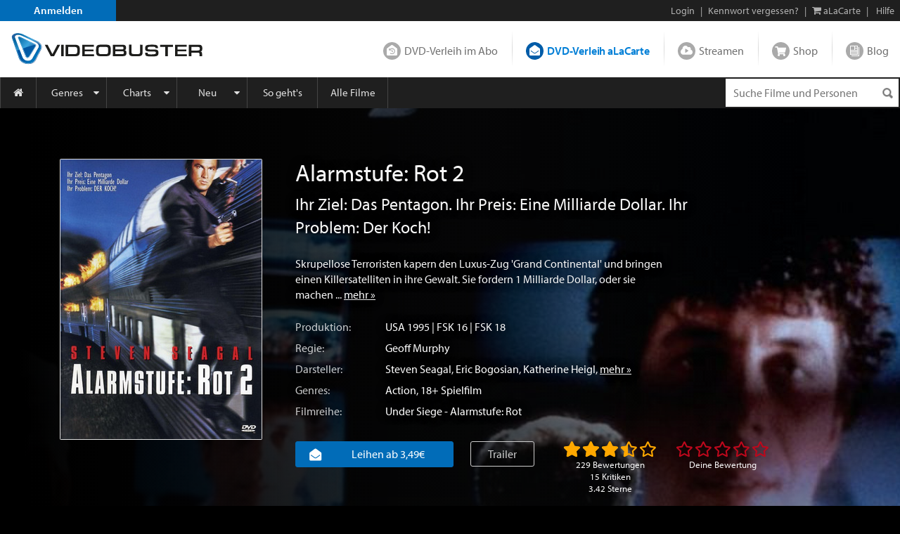

--- FILE ---
content_type: text/html; charset=utf-8
request_url: https://www.videobuster.de/dvd-bluray-verleih/64428/alarmstufe-rot-2
body_size: 58742
content:
<!DOCTYPE html>
<html lang="de" prefix="og: http://ogp.me/ns# fb: http://ogp.me/ns/fb# article: http://ogp.me/ns/article# video: http://ogp.me/ns/video#" class="modz-no-js">
<head>
	<script type="text/javascript">console.log('head loading');</script>
	<meta charset="utf-8" />
		<meta name="viewport" content="width=device-width, initial-scale=1, shrink-to-fit=no" />
		<meta http-equiv="content-language" content="de" />
	<meta http-equiv="content-type" content="text/html; charset=UTF-8" />
	
		<link rel="apple-touch-icon" sizes="180x180" href="//gfx.videobuster.de/theme.php/a023/site!vb-legacy/img/favicon/apple-icon-180x180.png" referrerpolicy="no-referrer-when-downgrade">
	<link rel="icon" type="image/png" sizes="192x192"  href="//gfx.videobuster.de/theme.php/a023/site!vb-legacy/img/favicon/android-icon-192x192.png" referrerpolicy="no-referrer-when-downgrade">
	<link rel="icon" type="image/png" sizes="32x32" href="//gfx.videobuster.de/theme.php/a023/site!vb-legacy/img/favicon/favicon-32x32.png" referrerpolicy="no-referrer-when-downgrade">
	<link rel="icon" type="image/png" sizes="16x16" href="//gfx.videobuster.de/theme.php/a023/site!vb-legacy/img/favicon/favicon-16x16.png" referrerpolicy="no-referrer-when-downgrade">
	<link rel="manifest" href="/manifest.json" referrerpolicy="no-referrer-when-downgrade">
	<meta name="msapplication-TileColor" content="#ffffff">
	<meta name="msapplication-TileImage" content="//gfx.videobuster.de/theme.php/a023/site!vb-legacy/img/favicon/android-icon-192x192.png">
	<meta name="theme-color" content="#00487c">
	
	
		
<script type="text/javascript">
	var nl = {"prod":true,"dev":false,"stage":false,"repo_version_compact":"a023","sitename":"VIDEOBUSTER","company_name":"VIDEOBUSTER.de","ad_titles_nice_count":"80.000","copyright":"Netleih GmbH & Co. KG","path_ajax_multiplexer":"ajax_multiplexer.php","url_root":"\/","domain_gfx_storage":"gfx.videobuster.de","form_token":"notoken","disable_external_content":true,"member":{"login":false},"url_login":"\/login?backway=%2Fdvd-bluray-verleih%2F64428%2Falarmstufe-rot-2","url_register":"\/register?backway=%2Fdvd-bluray-verleih%2F64428%2Falarmstufe-rot-2","url_ajax_multiplexer":"\/ajax_multiplexer.php","load_titledetail_js":true,"wishlist_preferred_media_type_bluray":false};
	if (!("Promise" in window)) {
		var head = document.getElementsByTagName("head")[0];
		var script = document.createElement("script"); script.src = "//gfx.videobuster.de/theme.php/a023/site!vb-legacy/thirdparty/promise-polyfill.min.js";
		head.appendChild(script);
	}
</script>

<link rel="preload" href="/themes/compiled/c1045f9e6a9962e4d7969b87a6c6e6d2.woff" as="font" crossorigin="anonymous" type="font/woff" />
<link rel="preload" href="/themes/compiled/bc78a28663100e717059405b0ec297cd.woff" as="font" crossorigin="anonymous" type="font/woff" />
<link rel="preload" href="/themes/compiled/5b232084843ffc6a06f441e221899330.woff" as="font" crossorigin="anonymous" type="font/woff" />
<link rel="preload" href="/themes/compiled/7a1b35c811a5c0825655fff832b15f4b.woff" as="font" crossorigin="anonymous" type="font/woff" />
<link rel="preload" href="/themes/compiled/af7ae505a9eed503f8b8e6982036873e.woff2" as="font" crossorigin="anonymous" type="font/woff2" />
<link rel="stylesheet" type="text/css" href="/theme.php/a023/site!vb-legacy/1.css" referrerpolicy="no-referrer-when-downgrade" />
<script type="text/javascript" src="/theme.php/a023/site!vb-legacy/1.js" referrerpolicy="no-referrer-when-downgrade"></script>

		<script type="text/javascript">
		var mobile_device = false;
		var device = {"browser":{"name":"chrome","version":0},"os":{"name":"mac","version":0},"flash":true,"silverlight":false,"mobile":false};
		nl.business_case_context = "alacarte";
	</script>

		
	

	<script type="text/javascript">
	
	function gaToggle() {
		if (!getCookie('noga'))
		{
			setCookie('noga', '1', 10, 'years');
			alert("Google Analytics Tracking wurde für diese Webseite deaktiviert.");
		}
		else
		{
			delCookie('noga');
			alert("Google Analytics Tracking wurde für diese Webseite wieder aktiviert.");
		}
	}
	
			window.videojs_license = '120e55560b0544401002431d0002';
								console.log('ga() disable_external_content is set');
						console.log('ga() webtracking.ga not set');
						
			console.log("ga() blocked");
			function ga() {
				console.log("ga() call ignored");
			}
			try { hashquery.utmCleanup(); } catch(e) { console.log("hashquery.utmCleanup() failed"); }
		
		</script>
	
	
	
	
		<script type="text/javascript">
		$(document).trigger('html-ready-top');
	</script>
		<title>Alarmstufe: Rot 2: Blu-ray, 4K UHD, DVD leihen - VIDEOBUSTER</title>
		<meta name="description" content="DVD leihen: Alarmstufe: Rot 2 (1995) mit Steven Seagal von Geoff Murphy." />
				<meta name="GoogleBot" content="noOdp" />	<meta name="google-site-verification" content="oeqIM1v1a5ZgE_8IM8t3D0KvsVpCB5KFVzpfmeHx14g" />
										<meta name='robots' content='index, follow' />
								<!-- TODO: opengraph tag -->
		<meta property="og:site_name" content="VIDEOBUSTER" />
					<meta property="og:url" content="https://www.videobuster.de/dvd-bluray-verleih/64428/alarmstufe-rot-2" />					<meta property="og:title" content="Alarmstufe: Rot 2: Blu-ray, 4K UHD, DVD leihen" />					<meta property="og:type" content="video.movie" />					<meta property="og:image" content="https://gfx.videobuster.de/archive/v/cw0Lv1YGTa5HxC_6QY6uqTgcz0lMkawMDklMkYwMyUyRmltYZklMkZqcGVnJTJGssw3YjRiZmJjM4vCrjdhOGXLZaw5YWLnLmpwZyZyPWi_MA/alarmstufe-rot-2.jpg" />					<meta property="og:description" content="Skrupellose Terroristen kapern den Luxus-Zug &#039;Grand Continental&#039; und bringen einen Killersatelliten in ihre Gewalt. Sie fordern 1 Mi... mehr: https://www.videobuster.de/dvd-bluray-verleih/64428/alarmstufe-rot-2" />																		<meta property="og:video"              content="https://vod-cache-2.cdnflix.de/clips/tz7lLw7NT5xPwvMY7RYBbQ/public/vod006/w8eizqik0aj/video-h264-1.mp4" />
							<meta property="og:video:secure_url"   content="https://vod-cache-2.cdnflix.de/clips/tz7lLw7NT5xPwvMY7RYBbQ/public/vod006/w8eizqik0aj/video-h264-1.mp4" />
							<meta property="og:video:type"         content="video/mp4" />
														<meta property="og:video:width"        content="640" />
							<meta property="og:video:height"       content="360" />
														</head>
<body class=" big-sections area-member partner-nl2 campaign-default22 page-titledtl-2022">
<script type="text/javascript">
	$(document).trigger('html-body-started');
</script>
<div id="html-early">
		<div class="modal fade" id="modal-generic" tabindex="-1" role="dialog"></div>

<div class="site_header">
<div class="panel common navi navi_level0" id="navi_level0">
	<div class="panel_inner">
		<div class="panel_content">
							<div style="float: left;"><a id="navi-0-register" class="item register" href="/register">Anmelden</a></div><div class="d-inline-block ml-auto"><span class="hidden-if-first">|</span><a class="item" href="/login?backway=%2Fdvd-bluray-verleih%2F64428%2Falarmstufe-rot-2">Login</a><span class="hidden-sm-down"><span>|</span><a id="navi-0-lost-password" class="item link_lost_password" target="_self" href="/konto/kennwort-vergessen">Kennwort vergessen?</a></span><span class="hidden-if-first">|</span><a id="navi-0-basket-alacarte" title="aLaCarte-Warenkorb" class="item basket_alacarte" href="/basket_alacarte.php"><i class="fa fa-shopping-cart"></i> <span class="hidden-sm-down">aLaCarte</span></a><span class="hidden-sm-down">|</span><a id="navi-0-helpcenter" title="Hilfe" class="item hidden-sm-down" href="/helpcenter/"><i class="hidden-md-up fa fa-question"></i> <span class="hidden-sm-down">Hilfe</span></a></div>
  					</div>
	</div>
	</div>
 
<div class="panel common navi navi_level1" id="navi_level1">
	<div class="panel_inner">
		<div class="panel_content" style="position: relative;">
							<a id="navi-1-logo" class="logo" href="/" aria_hidden="true" aria_label="Logo">
												<img src="//gfx.videobuster.de/theme.php/a023/site!vb-legacy/img/navi/top_navi_logo.svg" referrerpolicy="no-referrer-when-downgrade" alt="VIDEOBUSTER" fetchpriority="high" aria-hidden="true" /> 
							</a>
			<div class="navi-1-normal">
																												<a id="navi-1-index_rental" class="item index_rental " href="/">
						DVD-Verleih im Abo
					</a>
																								<div class="spacer"></div>										<a id="navi-1-index_alacarte" class="item index_alacarte selected" href="/alacarte/">
						DVD-Verleih aLaCarte
					</a>
																								<div class="spacer"></div>										<a id="navi-1-index_vod" class="item index_vod " href="/video-on-demand/">
						Streamen
					</a>
																								<div class="spacer"></div>										<a id="navi-1-index_shop" class="item index_shop " href="/shop/">
						Shop
					</a>
																								<div class="spacer"></div>										<a id="navi-1-index_community" class="item index_community " href="/magazin/">
						Blog
					</a>
																																					</div>
			<div class="navi-1-tight" style="">
																																		<div class="selected-wrapper">
							<div class="navi-1-tight-dropdown-btn">
								<i class="fa fa-angle-down fa-2x"></i>
							</div>
														<a id="navi-1-tight-index_alacarte" class="item index_alacarte selected" href="/alacarte/">
								DVD-Verleih aLaCarte
							</a>
													</div>
																																																																																															<a id="navi-1-tight-index_rental" class="item index_rental" href="/">
						DVD-Verleih im Abo
					</a>
																																		<a id="navi-1-tight-index_vod" class="item index_vod" href="/video-on-demand/">
						Streamen
					</a>
																								<a id="navi-1-tight-index_shop" class="item index_shop" href="/shop/">
						Shop
					</a>
																								<a id="navi-1-tight-index_community" class="item index_community" href="/magazin/">
						Blog
					</a>
																																</div>
			<div class="nsbr"></div>
		</div>
	</div>
</div>
 
<style>
	.navbar { padding: 0;display: block; }
	#navbarResponsive { width: inherit; }
	#navi_level3 .panel_content.card { background-color: inherit !important; border: none !important; }
</style>
<div class="panel common navi navi_level2">
	<div class="panel_inner">
		<div class="panel_content">
			<div class="navbar navbar-expand-md">
				<a id="navi-2-toggle" class="burger d-md-none " href="#" data-toggle="collapse" data-target="#navbarResponsive" title="Menu" aria-label="Menu">
					<i class="fa fa-bars" aria-hidden="true"></i>
				</a>
				<div class="quick_search " id="navi_quick_search">
											<form action="/titlesearch.php" method="get" style="height:100%;">
										<input type="text" id="qs" name="search_title" class="search_query" autocomplete="off" 						placeholder="Suche Filme und Personen" 												data-autocomplete-src="/autocomplete" data-autocomplete-snippet="main" 												aria-label="Suchenanfrage" 					/>
											<input type="hidden" name="search_business_cases" value="11" />										<input type="image" class="search_submit" src="//gfx.videobuster.de/theme.php/a023/site!vb-legacy/img/navi/ico-base.png" value="" alt="Suchen" aria-label="Suchen" />
					</form>
				</div>
				<nav id="navbarResponsive" class="collapse navbar-collapse">
																														<a id="navi-2-overview" href="/alacarte" 								class="item first " 								 								style="width:52px; min-width:0;" 								>
								<i class="fa fa-home"></i>															</a>
																											<a id="navi-2-genres" href="/genrelist_alacarte.php" 								class="item  dropdown_trigger collapsed" 								data-toggle="collapse" data-target="#navi_level3_content_genres" 								style="" 								>
																Genres							</a>
																											<a id="navi-2-top100" href="/top-dvd-verleih-30-tage.php?business=alacarte&amp;content=alacarte" 								class="item  dropdown_trigger collapsed" 								data-toggle="collapse" data-target="#navi_level3_content_top100" 								style="" 								>
																Charts							</a>
																											<a id="navi-2-news" href="/alacarte/neuheiten-dvd" 								class="item  dropdown_trigger collapsed" 								data-toggle="collapse" data-target="#navi_level3_content_news" 								style="" 								>
																Neu							</a>
																											<a id="navi-2-howto_alacarte" href="/so-gehts-alacarte" 								class="item  " 								 								style="" 								>
																So geht&#039;s							</a>
																											<a id="navi-2-all_movies" href="/titlesearch.php?search_business_cases=11" 								class="item  " 								 								style="" 								>
																Alle Filme							</a>
																											<a id="navi-2-helpcenter" href="/helpcenter" 								class="item  " 								 								style="" 								>
																Hilfe							</a>
																																				</nav>
			</div>
			<div class="nsbr"></div>
		</div>
	</div>
</div>
 


<div class="panel common navi navi_level3" id="navi_level3">
	<div class="panel_inner">
		<div class="panel_content">
																						<div id="navi_level3_content_genres" class="navi_level3_content collapse" data-parent="#navi_level3">
						<div>
																																																																								<div class="column">
																						
								<a id="navi-3-0" href="/switch-red/alacarte/" class="item ">18+ Erotik</a>
															
																																			
								<a id="navi-3-1" href="/switch-red/gay/alacarte/" class="item ">18+ Gay-Erotik</a>
															
																																			
								<a id="navi-3-2" href="/genrelist_alacarte.php/18-spielfilm-628.html" class="item ">18+ Spielfilm</a>
															
																																			
								<a id="navi-3-3" href="/genrelist_alacarte.php/abenteuer-134.html" class="item ">Abenteuer</a>
															
																																			
								<a id="navi-3-4" href="/genrelist_alacarte.php/action-127.html" class="item ">Action</a>
															
																																			
								<a id="navi-3-5" href="/genrelist_alacarte.php/animation-915.html" class="item ">Animation</a>
																																												</div>
															
																																				<div class="column">
																						
								<a id="navi-3-6" href="/genrelist_alacarte.php/anime-388.html" class="item ">Anime</a>
															
																																			
								<a id="navi-3-7" href="/genrelist_alacarte.php/bollywood-855.html" class="item ">Bollywood</a>
															
																																			
								<a id="navi-3-8" href="/genrelist_alacarte.php/deutscher-film-457.html" class="item ">Deutscher Film</a>
															
																																			
								<a id="navi-3-9" href="/genrelist_alacarte.php/dokumentation-129.html" class="item ">Dokumentation</a>
															
																																			
								<a id="navi-3-10" href="/genrelist_alacarte.php/drama-114.html" class="item ">Drama</a>
															
																																			
								<a id="navi-3-11" href="/genrelist_alacarte.php/fantasy-125.html" class="item ">Fantasy</a>
																																												</div>
															
																																				<div class="column">
																						
								<a id="navi-3-12" href="/genrelist_alacarte.php/horror-118.html" class="item ">Horror</a>
															
																																			
								<a id="navi-3-13" href="/genrelist_alacarte.php/kids-115.html" class="item ">Kids</a>
															
																																			
								<a id="navi-3-14" href="/genrelist_alacarte.php/klassik-995.html" class="item ">Klassik</a>
															
																																			
								<a id="navi-3-15" href="/genrelist_alacarte.php/komoedie-113.html" class="item ">Komödie</a>
															
																																			
								<a id="navi-3-16" href="/genrelist_alacarte.php/kriegsfilm-121.html" class="item ">Kriegsfilm</a>
															
																																			
								<a id="navi-3-17" href="/genrelist_alacarte.php/krimi-360.html" class="item ">Krimi</a>
																																												</div>
															
																																				<div class="column">
																						
								<a id="navi-3-18" href="/genrelist_alacarte.php/lovestory-119.html" class="item ">Lovestory</a>
															
																																			
								<a id="navi-3-19" href="/genrelist_alacarte.php/musik-120.html" class="item ">Musik</a>
															
																																			
								<a id="navi-3-20" href="/genrelist_alacarte.php/ratgeber-914.html" class="item ">Ratgeber</a>
															
																																			
								<a id="navi-3-21" href="/genrelist_alacarte.php/science-fiction-117.html" class="item ">Science-Fiction</a>
															
																																			
								<a id="navi-3-22" href="/genrelist_alacarte.php/serie-130.html" class="item ">Serie</a>
															
																																			
								<a id="navi-3-23" href="/genrelist_alacarte.php/thriller-128.html" class="item ">Thriller</a>
																																												</div>
															
																																				<div class="column">
																						
								<a id="navi-3-24" href="/genrelist_alacarte.php/tv-film-942.html" class="item ">TV-Film</a>
															
																																			
								<a id="navi-3-25" href="/genrelist_alacarte.php/western-126.html" class="item ">Western</a>
															
												</div>						<div class="clearfix"></div>
						<div class="dropdown_close" data-toggle="collapse" data-target="#navi_level3_content_genres"></div>
						</div>
					</div>
														<div id="navi_level3_content_top100" class="navi_level3_content collapse" data-parent="#navi_level3">
						<div>
																																																																								<div class="column">
																																																						<div class="column_header">Top aLaCarte</div>
							
																																			
								<a id="navi-3-top100_alacarte_1" href="/top-alacarte-30-tage.php" class="item ">30 Tage</a>
															
																																			
								<a id="navi-3-top100_alacarte_12" href="/top-alacarte-12-monate.php" class="item ">12 Monate</a>
															
												</div>						<div class="clearfix"></div>
						<div class="dropdown_close" data-toggle="collapse" data-target="#navi_level3_content_top100"></div>
						</div>
					</div>
														<div id="navi_level3_content_news" class="navi_level3_content collapse" data-parent="#navi_level3">
						<div>
																																																																								<div class="column">
																																																						<div class="column_header">Neuerscheinungen</div>
							
																																			
								<a id="navi-3-news_dvd" href="/alacarte/neuheiten-dvd" class="item ">DVD</a>
															
																																			
								<a id="navi-3-news_bluray" href="/alacarte/neuheiten-bluray" class="item ">Blu-ray / Blu-ray 3D</a>
															
																																			
								<a id="navi-3-news_4k_uhd" href="/alacarte/neuheiten-4k-uhd" class="item ">4K UHD</a>
															
																																			
								<a id="navi-3-news_deutschland_premiere" href="/alacarte/neuheiten-dvd?search_tags%5B1035%5D=1035&amp;tab_search_content=movies" class="item ">Deutschland-Premiere</a>
															
																																																				</div>
									<div class="column">
																																<div class="column_header">Demnächst</div>
							
																																			
								<a id="navi-3-preview_dvd" href="/alacarte/vorschau-dvd" class="item ">DVD</a>
															
																																			
								<a id="navi-3-preview_bluray" href="/alacarte/vorschau-bluray" class="item ">Blu-ray / Blu-ray 3D</a>
															
																																			
								<a id="navi-3-preview_4k_uhd" href="/alacarte/vorschau-4k-uhd" class="item ">4K UHD</a>
															
																																			
								<a id="navi-3-preview_deutschland_premiere" href="/alacarte/vorschau-dvd?content=alacarte&amp;search_tags%5B1035%5D=1035&amp;tab_search_content=movies" class="item ">Deutschland-Premiere</a>
															
																																																				</div>
									<div class="column">
																																<div class="column_header">Neuzugänge</div>
							
																																			
								<a id="navi-3-new_in_program" href="/alacarte/neuzugaenge-dvd" class="item ">DVD</a>
															
																																			
								<a id="navi-3-new_in_program_bluray" href="/alacarte/neuzugaenge-bluray" class="item ">Blu-ray / Blu-ray 3D</a>
															
																																			
								<a id="navi-3-new_in_program_4k_uhd" href="/alacarte/neuzugaenge-4k-uhd" class="item ">4K UHD</a>
															
																																																				</div>
									<div class="column">
																																<div class="column_header">Empfehlungen</div>
							
																																			
								<a id="navi-3-empfehlungen_deutschland_premiere" href="/titlesearch.php?search_business_cases=11&amp;search_tags%5B1035%5D=1035&amp;tab_search_content=movies" class="item ">Deutschland-Premiere</a>
															
																																			
								<a id="navi-3-schlagwoerter" href="/tags/" class="item ">Schlagwörter</a>
															
																																			
								<a id="navi-3-empfehlungen_binge_watching" href="/alacarte/binge-watching" class="item ">Binge-Watching</a>
															
																																			
								<a id="navi-3-kritiken_rental" href="/kritiken?business=alacarte&amp;positive=1" class="item ">Neueste Kritiken</a>
															
																																			
								<a id="navi-3-kritik_der_woche" href="/member_critic_week.php" class="item ">Kritik der Woche</a>
															
																																			
								<a id="navi-3-vorteilswelt" href="/vorteilswelt/" class="item ">Vorteilswelt</a>
															
												</div>						<div class="clearfix"></div>
						<div class="dropdown_close" data-toggle="collapse" data-target="#navi_level3_content_news"></div>
						</div>
					</div>
																																		</div>
	</div>
</div>

<script>
$('.navi_level3').on('show.bs.collapse', function () {
	$('.navi_level3 .navi_level3_content.collapse-accordion.in').collapse('hide');
})
</script>

 
</div>
<div id="quick_search_autocomplete" class="movietip_no"></div>
<div id="titledtl" itemscope itemtype="http://schema.org/Movie"><div id="main_channel_category" class="container-fluid plain-style-borderless plain-bg-darker" ><div class="img-container"><img alt="Alarmstufe: Rot 2" fetchpriority="low" src="//gfx.videobuster.de/archive/v/c1eC9YpRmw8dJHj4Mpjn0Igcz0lMkawqCUyRjA5JTJGaW1hmSUyRmpwZWclMkYwZDVlYzC99DVj6v83Zvn_ZcC_YmNk9i5qcGcmcj1jd6wwMHiU7DA.jpg" referrerpolicy="no-referrer-when-downgrade" /></div><div class="container fluid-lg-down my-1 my-md-2 my-lg-3"><div class="row"><div class="col-auto d-block titlelist"><div class="cover-box d-flex"><div class="tdtl-main-cover"><div class="movie-title-container movie-cover-col has-title-marks" data-parent-title-idnr="64428"><div class="movie-cover-container" style="position: relative"><div class="title-marks title-64428" data-qtip-src="cover-overlay/explain#explain-mark-all+left"><div class="mark-memo toggle-title-mark "></div><div class="mark-owned toggle-title-mark "></div><div class="mark-seen toggle-title-mark "></div><div class="mark-trash toggle-title-mark "></div></div><div class="movie-cover-composition"><a href="//gfx.videobuster.de/archive/v/c6s8VVoFwcyE1bEvT_x1zdAcz0lMkawMDklMkYwMyUyRmltYZklMkZqcGVnJTJGssw3YjRiZmJjM4vCrjdhOGXLZaw5YWLnLmpwZyZyPWimMDA/alarmstufe-rot-2-cover.jpg" class="movie-cover d-block mb-h" title="Alarmstufe: Rot 2" data-toggle="lightbox-indirect" data-indirect-gallery="titledtl_cover_pictures_parent_64428"><picture class="cover" alt="Alarmstufe: Rot 2" title="Alarmstufe: Rot 2" loading="lazy"><source media="(min-width: 992px) and (min-resolution: 1.5dppx)" srcset="//gfx.videobuster.de/archive/v/cM7uNQanndFC9BYb_PIaLKwcz0lMkawMDklMkYwMyUyRmltYZklMkZqcGVnJTJGssw3YjRiZmJjM4vCrjdhOGXLZaw5YWLnLmpwZyZyPXfVMnho6zY/alarmstufe-rot-2.jpg" /><source media="(min-width: 992px) " srcset="//gfx.videobuster.de/archive/v/cw_a_NLNSWN0EDrxSsv3QfQcz0lMkawMDklMkYwMyUyRmltYZklMkZqcGVnJTJGssw3YjRiZmJjM4vCrjdhOGXLZaw5YWLnLmpwZyZyPXe4Nnhowzg/alarmstufe-rot-2.jpg" /><source media="(min-resolution: 2dppx)" srcset="//gfx.videobuster.de/archive/v/cM7uNQanndFC9BYb_PIaLKwcz0lMkawMDklMkYwMyUyRmltYZklMkZqcGVnJTJGssw3YjRiZmJjM4vCrjdhOGXLZaw5YWLnLmpwZyZyPXfVMnho6zY/alarmstufe-rot-2.jpg" /><source media="(min-resolution: 1.5dppx)" srcset="//gfx.videobuster.de/archive/v/cw_a_NLNSWN0EDrxSsv3QfQcz0lMkawMDklMkYwMyUyRmltYZklMkZqcGVnJTJGssw3YjRiZmJjM4vCrjdhOGXLZaw5YWLnLmpwZyZyPXe4Nnhowzg/alarmstufe-rot-2.jpg" /><source media="" srcset="//gfx.videobuster.de/archive/v/c7kzGgi2-OG5s7z9Boiddcgcz0lMkawMDklMkYwMyUyRmltYZklMkZqcGVnJTJGssw3YjRiZmJjM4vCrjdhOGXLZaw5YWLnLmpwZyZyPXevOHhotzY/alarmstufe-rot-2.jpg" /><img src="//gfx.videobuster.de/archive/v/c7kzGgi2-OG5s7z9Boiddcgcz0lMkawMDklMkYwMyUyRmltYZklMkZqcGVnJTJGssw3YjRiZmJjM4vCrjdhOGXLZaw5YWLnLmpwZyZyPXevOHhotzY/alarmstufe-rot-2.jpg" class="cover" title="Alarmstufe: Rot 2" loading="lazy" referrerpolicy="no-referrer-when-downgrade" /></picture></a></div><a  href="javascript:return false;" title="Cover vergrößern" data-toggle="lightbox-indirect" data-indirect-gallery="titledtl_cover_pictures_parent_64428"class="icons zoom movietip_no has-qtip"></a><a href="/trailer/1244/alarmstufe-rot-2-trailer" class="icons trailer movietip_no has-qtip" title="Trailer zu „Alarmstufe: Rot 2“ &copy; Warner Bros." rel="trailer_lightbox" data-sources="https://vod-cache-2.cdnflix.de/clips/tz7lLw7NT5xPwvMY7RYBbQ/public/vod006/w8eizqik0aj/video-h264-1.mp4§video/mp4"></a></div></div><meta itemprop="image" content="//gfx.videobuster.de/archive/v/c6s8VVoFwcyE1bEvT_x1zdAcz0lMkawMDklMkYwMyUyRmltYZklMkZqcGVnJTJGssw3YjRiZmJjM4vCrjdhOGXLZaw5YWLnLmpwZyZyPWimMDA/alarmstufe-rot-2-cover.jpg"><a href="//gfx.videobuster.de/archive/v/c6s8VVoFwcyE1bEvT_x1zdAcz0lMkawMDklMkYwMyUyRmltYZklMkZqcGVnJTJGssw3YjRiZmJjM4vCrjdhOGXLZaw5YWLnLmpwZyZyPWimMDA/alarmstufe-rot-2-dvd-front-cover.jpg" data-toggle="lightbox" data-gallery="titledtl_cover_pictures_parent_64428" data-title="Alarmstufe: Rot 2 - DVD Front-Cover" data-footer="&lt;span class=&quot;left-footer&quot;&gt;&lt;a class=&quot;btn&quot; href=&quot;//gfx.videobuster.de/archive/v/ckwUnMaT7bkz2iFmLwJl5eAcz0lMkawMDklMkYwMyUyRmltYZklMkZqcGVnJTJGssw3YjRiZmJjM4vCrjdhOGXLZaw5YWLnLmpwZw/alarmstufe-rot-2-dvd-front-cover.jpg&quot; target=&quot;_blank&quot;&gt;Bild öffnen&lt;/a&gt;&lt;/span&gt;&lt;span class=&quot;d-inline-block text-right&quot;&gt; &amp;copy; Warner Bros.&lt;/span&gt;" title="Alarmstufe: Rot 2 - DVD Front-Cover"></a><a href="//gfx.videobuster.de/archive/v/ccHzBKKzLMt11xdCD7dxSlwcz0lMkawMDklMkYwMyUyRmltYZklMkZqcGVnJTJGYvntsDNiq2Fhp2XJN2U1ZuJlttgzYmMuanBnJnI9aKYwMA/alarmstufe-rot-2-dvd-back-cover.jpg" data-toggle="lightbox" data-gallery="titledtl_cover_pictures_parent_64428" data-title="Alarmstufe: Rot 2 - DVD Back-Cover" data-footer="&lt;span class=&quot;left-footer&quot;&gt;&lt;a class=&quot;btn&quot; href=&quot;//gfx.videobuster.de/archive/v/cv3gk9PGpbX4vIOJTnOOZYAcz0lMkawMDklMkYwMyUyRmltYZklMkZqcGVnJTJGYvntsDNiq2Fhp2XJN2U1ZuJlttgzYmMuanBn/alarmstufe-rot-2-dvd-back-cover.jpg&quot; target=&quot;_blank&quot;&gt;Bild öffnen&lt;/a&gt;&lt;/span&gt;&lt;span class=&quot;d-inline-block text-right&quot;&gt; &amp;copy; Warner Bros.&lt;/span&gt;" title="Alarmstufe: Rot 2 - DVD Back-Cover"></a><a href="//gfx.videobuster.de/archive/v/cCx7_CnLqCkwxDEyY7e0rcwcz0lMkawMDklMkYwMyUyRmltYZklMkZqcGVnJTJGZfe8MmZiYTBhYWLKN2JmZPkxY2MwZtY0ZDZlLmpwZyZyPWimMDA/alarmstufe-rot-2-dvd-full-cover.jpg" data-toggle="lightbox" data-gallery="titledtl_cover_pictures_parent_64428" data-title="Alarmstufe: Rot 2 - DVD Full-Cover" data-footer="&lt;span class=&quot;left-footer&quot;&gt;&lt;a class=&quot;btn&quot; href=&quot;//gfx.videobuster.de/archive/v/cT3knuGTDVo1X4bLbeHaxzAcz0lMkawMDklMkYwMyUyRmltYZklMkZqcGVnJTJGZfe8MmZiYTBhYWLKN2JmZPkxY2MwZtY0ZDZlLmpwZw/alarmstufe-rot-2-dvd-full-cover.jpg&quot; target=&quot;_blank&quot;&gt;Bild öffnen&lt;/a&gt;&lt;/span&gt;&lt;span class=&quot;d-inline-block text-right&quot;&gt; &amp;copy; Warner Bros.&lt;/span&gt;" title="Alarmstufe: Rot 2 - DVD Full-Cover"></a></div></div></div><div class="col-12 col-sm px-2 px-sm-1 title-details d-flex d-sm-block flex-wrap"><div class="container order-2"><div class="synopsis clearfix row"><div class="details"><h1 itemprop="name" class="name text-left mt-1 mt-sm-0">Alarmstufe: Rot 2</h1><h4 class="long-name" itemprop="alternativeHeadline">Ihr Ziel: Das Pentagon. Ihr Preis: Eine Milliarde Dollar. Ihr Problem: Der Koch!</h4><div class="description mt-2">Skrupellose Terroristen kapern den Luxus-Zug 'Grand Continental' und bringen einen Killersatelliten in ihre Gewalt. Sie fordern 1 Milliarde Dollar, oder sie machen&nbsp...&nbsp<a class="more-link" href="#handlung">mehr&nbsp;&raquo;</a></div><div class="description short">Skrupellose Terroristen kapern den Luxus-Zug 'Grand Continental' und bringen einen&nbsp...&nbsp<a class="more-link" href="#handlung">mehr&nbsp;&raquo;</a></div><div class="d-flex mt-0 mt-sm-1"><label>Produktion:</label><div class="detail-item"><a href="/titlesearch.php?tab_search_content=movies&amp;search_countries[317]=317">USA</a> 1995 | FSK 16 | FSK 18</div></div><div class="d-flex"><label>Regie:</label><div class="detail-item"><a href="/persondtl.php/geoff-murphy-5919.html">Geoff Murphy</a></div></div><div class="d-flex"><label>Darsteller:</label><div class="detail-item"><a href="/persondtl.php/steven-seagal-17192.html">Steven Seagal</a>, <a href="/persondtl.php/eric-bogosian-5045.html">Eric Bogosian</a>, <a href="/persondtl.php/katherine-heigl-9813.html">Katherine Heigl</a>, <a class="more-link" href="#darsteller">mehr&nbsp;&raquo;</a></div></div><div class="d-flex"><label>Genres:</label><div class="detail-item"><a href="/genrelist.php/action-127.html">Action</a>, <a href="/genrelist.php/18-spielfilm-628.html">18+ Spielfilm</a></div></div><div class="d-flex"><label>Filmreihe:</label><div class="detail-item"><a href="/seriesdtl.php/under-siege-alarmstufe-rot-2030.html">Under Siege - Alarmstufe: Rot</a></div></div></div></div></div><div class="container order-1"><div class="row"><div class="col-12 my-1 p-0 clearfix"><div class="float-none float-md-left"><div class="media-buttons mt-0 mt-sm-2 mt-md-1"><div id="business_case_selector" class="btn-group d-md-inline-flex d-flex"><a href="#alacarte" class="btn btn-primary button media-alacarte d-block w-100"><i class="nl nl-channel-alacarte mr-1 mr-xl-2"></i><div class="d-inline-block ml-1 mr-1 mr-md-2">Leihen ab 3,49€</div></a></div></div></div><div class="float-none float-md-left"><a href="/trailer/1244/alarmstufe-rot-2-trailer" class="btn btn-outline-white mb-1 mb-sm-1 mb-lg-1 mt-1 px-0 px-sm-2 mx-0 mx-md-2 d-md-inline-block d-block" title="Trailer zu „Alarmstufe: Rot 2“ &copy; Warner Bros." rel="trailer_lightbox" data-sources="https://vod-cache-2.cdnflix.de/clips/tz7lLw7NT5xPwvMY7RYBbQ/public/vod006/w8eizqik0aj/video-h264-1.mp4§video/mp4">Trailer</a></div><div class="float-none float-md-left d-flex"><div class="d-inline-block mt-1 ml-auto  ml-md-1 mr-auto"><div class="rating-box2 rating-total " data-parent-title-idnr="64428" data-saved-rating="35" data-hover-rating="35" data-shy-href="#kritiken"><div class="rating big" title="'Alarmstufe: Rot 2' wurde mit 3.42 Sternen bewertet"><span class="stars"></span></div><div class="votes text-center">229 Bewertungen<br>15&nbsp;Kritiken<br>3.42&nbsp;Sterne</div></div></div><div class="d-inline-block mt-1 ml-2 mr-auto mr-md-0"><div class="rating-box2 rating-member active_rating" data-show-rate-infos="yes" data-parent-title-idnr="64428" data-saved-rating="0" data-hover-rating="0"><div class="rating big" title=""><span class="stars"></span></div><div class="votes text-center">Deine Bewertung</div><div id="rating-member-info" class="info"></div></div></div></div></div></div></div><div class="container order-3"><div class="row"><div class="col-12 p-0 my-1 clearfix"></div></div></div></div></div></div></div><div id="content-nav" class="row mx-0"><div class="col-12 px-0"><ul class="nav-links"><li class="handlung"><a href="#handlung" title="Handlung"><i class="fa fa-file-text-o"></i><span class="d-none d-lg-inline-block">Handlung</span></a></li><li class="trailer"><a href="#trailer" title="Trailer"><i class="fa fa-play-circle-o"></i><span class="d-none d-lg-inline-block">Trailer</span></a><span class="badge badge-light d-none d-lg-inline-block">2</span></li><li class="darsteller"><a href="#darsteller" title="Darsteller"><i class="fa fa-user"></i><span class="d-none d-lg-inline-block">Darsteller</span></a><span class="badge badge-light d-none d-lg-inline-block">68</span></li><li class="magazin"><a href="#magazin" title="Blog"><i class="fa fa-file-text"></i><span class="d-none d-lg-inline-block">Blog</span></a><span class="badge badge-light d-none d-lg-inline-block">2</span></li><li class="bilder"><a href="#bilder" title="Bilder"><i class="fa fa-picture-o"></i><span class="d-none d-lg-inline-block"><span class="d-none d-lg-inline-block">Bilder</span></a><span class="badge badge-light d-none d-lg-inline-block">20</span></li><li class="kritiken"><a href="#kritiken" title="Kritiken"><i class="fa fa-comment"></i><span class="d-none d-lg-inline-block">Kritiken</span></a><span class="badge badge-light d-none d-lg-inline-block">15</span></li><li class="filmzitate"><a href="#filmzitate" title="Filmzitate"><i class="fa fa-commenting"></i></i><span class="d-none d-lg-inline-block">Filmzitate</span></a></li></ul></div></div><div class="container-fluid plain-style-borderless plain-bg-lightest media-section-nav pl-0" ><div class="container max-xl fluid-md-down"><ul class="nav nav-tabs px-auto" id="media-section" role="tablist"><li class="nav-item text"><span class="nav-link">Erhältlich:</span></li><li class="nav-item"><a class="nav-link tab-rental" id="tab-rental" data-toggle="tab" href="#rental" role="tab" aria-controls="rental" aria-selected="true"><i class="nl nl-channel-wishlist-circle"></i><span class="d-none d-lg-inline">DVD-Verleih im </span><span class="d-none d-sm-inline">Abo</span></a></li><li class="nav-item"><a class="nav-link tab-alacarte active" id="tab-alacarte" data-toggle="tab" href="#alacarte" role="tab" aria-controls="alacarte" aria-selected="false"><i class="nl nl-channel-alacarte-circle"></i><span class="d-none d-sm-inline">DVD-Verleih </span><span class="d-none d-lg-inline">aLaCarte</span></a></li></ul></div></div><div class="container-fluid plain-style-borderless plain-bg-lightes media-section-content"><div class="tab-content" id="media-section-tab-content" ><div class="tab-pane fade show" id="rental" role="tabpanel" aria-labelledby="rental"><div id="rental-content" class="tab-rental tab-content "><div class="container max-xl fluid-md-down"><div class="row info-row pb-0"><h3>DVD & Blu-ray Verleih im Abo</h3></div><div class="row info-row"><div class="col detail-col"><p class="pr-0 pr-md-2 pr-lg-4 pr-xl-5">In unserem Blu-ray und DVD Verleih im Abo erhältst du monatlich die neuesten Kracher, zeitlose Klassiker und packende Serien zum super günstigen Preis. Erstelle deine Wunschliste und wir schicken dir deine Lieblingsfilme automatisch zu.</p></div><div class="btn-col"><a class="btn btn-secondary" href="/so-gehts-abo">So geht's</a></div></div>  <div class="media-group-header clearfix" id="rental-dvd"><h3 class="">DVD</h3></div><div class="row titlelist medium odd"><div class="cover-col"><div class="cover-box"><div class="movie-title-container movie-cover-col" data-parent-title-idnr="64428"><div class="movie-cover-container" style="position: relative"><div class="movie-cover-composition"><a href="//gfx.videobuster.de/archive/v/c6s8VVoFwcyE1bEvT_x1zdAcz0lMkawMDklMkYwMyUyRmltYZklMkZqcGVnJTJGssw3YjRiZmJjM4vCrjdhOGXLZaw5YWLnLmpwZyZyPWimMDA/alarmstufe-rot-2-fsk-16-fassung-dvd-cover.jpg" class="movie-cover d-block mb-h" title="Alarmstufe: Rot 2 - FSK-16-Fassung (DVD)" data-toggle="lightbox-indirect" data-indirect-gallery="titledtl_cover_pictures_rental_dvd_11568"><img src="//gfx.videobuster.de/archive/v/ct3liPUi9XSpTp1QLh6J6-wcz0lMkawMDklMkYwMyUyRmltYZklMkZqcGVnJTJGssw3YjRiZmJjM4vCrjdhOGXLZaw5YWLnLmpwZyZyPXenN3horDQ/alarmstufe-rot-2.jpg" srcset="//gfx.videobuster.de/archive/v/ct3liPUi9XSpTp1QLh6J6-wcz0lMkawMDklMkYwMyUyRmltYZklMkZqcGVnJTJGssw3YjRiZmJjM4vCrjdhOGXLZaw5YWLnLmpwZyZyPXenN3horDQ/alarmstufe-rot-2.jpg 117w, //gfx.videobuster.de/archive/v/cTZqee3NK6BnMHj1MUUBpOAcz0lMkawMDklMkYwMyUyRmltYZklMkZqcGVnJTJGssw3YjRiZmJjM4vCrjdhOGXLZaw5YWLnLmpwZyZyPXerMXhosTE/alarmstufe-rot-2.jpg 151w, //gfx.videobuster.de/archive/v/cwDOWXizons_q9mIkD8cw1gcz0lMkawMDklMkYwMyUyRmltYZklMkZqcGVnJTJGssw3YjRiZmJjM4vCrjdhOGXLZaw5YWLnLmpwZyZyPXesMnhosjc/alarmstufe-rot-2.jpg 162w, //gfx.videobuster.de/archive/v/c8BYR2x65eeV3B6QwTkfueAcz0lMkawMDklMkYwMyUyRmltYZklMkZqcGVnJTJGssw3YjRiZmJjM4vCrjdhOGXLZaw5YWLnLmpwZyZyPXesN3hoszQ/alarmstufe-rot-2.jpg 167w, //gfx.videobuster.de/archive/v/cUx35rgChk2GtBjL5V0Yz2Acz0lMkawMDklMkYwMyUyRmltYZklMkZqcGVnJTJGssw3YjRiZmJjM4vCrjdhOGXLZaw5YWLnLmpwZyZyPXetMHhoszg/alarmstufe-rot-2.jpg 170w, //gfx.videobuster.de/archive/v/czv99f_NzUm5LTcZ06NrZ6Acz0lMkawMDklMkYwMyUyRmltYZklMkZqcGVnJTJGssw3YjRiZmJjM4vCrjdhOGXLZaw5YWLnLmpwZyZyPXe-MHhoyzY/alarmstufe-rot-2.jpg 340w" sizes="(max-width: 767px) 117px, (max-width: 991px) 151px, (max-width: 1199px) 162px, (max-width: 1699px) 167px, (max-width: 3398px) 170px, 340px" class="cover" alt="Alarmstufe: Rot 2" loading="lazy" referrerpolicy="no-referrer-when-downgrade" /></a></div><a  href="javascript:return false;" title="Cover vergrößern" data-toggle="lightbox-indirect" data-indirect-gallery="titledtl_cover_pictures_rental_dvd_11568"class="icons zoom movietip_no has-qtip"></a></div></div><a href="//gfx.videobuster.de/archive/v/c6s8VVoFwcyE1bEvT_x1zdAcz0lMkawMDklMkYwMyUyRmltYZklMkZqcGVnJTJGssw3YjRiZmJjM4vCrjdhOGXLZaw5YWLnLmpwZyZyPWimMDA/alarmstufe-rot-2-dvd-front-cover.jpg" title="Alarmstufe: Rot 2 - DVD Front-Cover" data-title="Alarmstufe: Rot 2 - DVD Front-Cover" data-gallery="titledtl_cover_pictures_rental_dvd_11568" data-footer="&lt;span class=&quot;left-footer&quot;&gt;&lt;a class=&quot;btn&quot; href=&quot;//gfx.videobuster.de/archive/v/ckwUnMaT7bkz2iFmLwJl5eAcz0lMkawMDklMkYwMyUyRmltYZklMkZqcGVnJTJGssw3YjRiZmJjM4vCrjdhOGXLZaw5YWLnLmpwZw/alarmstufe-rot-2-dvd-front-cover.jpg&quot; target=&quot;_blank&quot;&gt;Bild öffnen&lt;/a&gt;&lt;/span&gt;&lt;span class=&quot;d-inline-block text-right&quot;&gt;© Warner Bros.&lt;/span&gt;" data-toggle="lightbox" class="shadowbox_hidden"></a><a href="//gfx.videobuster.de/archive/v/ccHzBKKzLMt11xdCD7dxSlwcz0lMkawMDklMkYwMyUyRmltYZklMkZqcGVnJTJGYvntsDNiq2Fhp2XJN2U1ZuJlttgzYmMuanBnJnI9aKYwMA/alarmstufe-rot-2-dvd-back-cover.jpg" title="Alarmstufe: Rot 2 - DVD Back-Cover" data-title="Alarmstufe: Rot 2 - DVD Back-Cover" data-gallery="titledtl_cover_pictures_rental_dvd_11568" data-footer="&lt;span class=&quot;left-footer&quot;&gt;&lt;a class=&quot;btn&quot; href=&quot;//gfx.videobuster.de/archive/v/cv3gk9PGpbX4vIOJTnOOZYAcz0lMkawMDklMkYwMyUyRmltYZklMkZqcGVnJTJGYvntsDNiq2Fhp2XJN2U1ZuJlttgzYmMuanBn/alarmstufe-rot-2-dvd-back-cover.jpg&quot; target=&quot;_blank&quot;&gt;Bild öffnen&lt;/a&gt;&lt;/span&gt;&lt;span class=&quot;d-inline-block text-right&quot;&gt;© Warner Bros.&lt;/span&gt;" data-toggle="lightbox" class="shadowbox_hidden"></a><a href="//gfx.videobuster.de/archive/v/cCx7_CnLqCkwxDEyY7e0rcwcz0lMkawMDklMkYwMyUyRmltYZklMkZqcGVnJTJGZfe8MmZiYTBhYWLKN2JmZPkxY2MwZtY0ZDZlLmpwZyZyPWimMDA/alarmstufe-rot-2-dvd-full-cover.jpg" title="Alarmstufe: Rot 2 - DVD Full-Cover" data-title="Alarmstufe: Rot 2 - DVD Full-Cover" data-gallery="titledtl_cover_pictures_rental_dvd_11568" data-footer="&lt;span class=&quot;left-footer&quot;&gt;&lt;a class=&quot;btn&quot; href=&quot;//gfx.videobuster.de/archive/v/cT3knuGTDVo1X4bLbeHaxzAcz0lMkawMDklMkYwMyUyRmltYZklMkZqcGVnJTJGZfe8MmZiYTBhYWLKN2JmZPkxY2MwZtY0ZDZlLmpwZw/alarmstufe-rot-2-dvd-full-cover.jpg&quot; target=&quot;_blank&quot;&gt;Bild öffnen&lt;/a&gt;&lt;/span&gt;&lt;span class=&quot;d-inline-block text-right&quot;&gt;© Warner Bros.&lt;/span&gt;" data-toggle="lightbox" class="shadowbox_hidden"></a></div></div><div class="col detail-col"><div class="clearfix"><div class="title"><strong>FSK-16-Fassung</strong></div>FSK 16<br>DVD&nbsp;/&nbsp;ca. 92 Minuten<br><div class="toggle-more"><a href="#" data-toggle="collapse" data-target="#more-details-1" role="button">Details&nbsp;&raquo;</a></div></div></div><div class="btn-col"><div><form method="post" action="/dvd-bluray-verleih/64428/alarmstufe-rot-2" class="dual"><input type="hidden" name="action" value="rental" /><button type="submit" value="1" class="btn btn-primary button disc toggle_wl_11568" name="send_wl" ><div class="/*label*/">Per Wunschliste leihen</div><div class="fee"></div></button><div class="nsbr"></div><input type="hidden" name="rent_idnr" value="11568"><input type="hidden" name="title_idnr" value="64428"><input type="hidden" name="rent_type" value="wl"><input type="hidden" name="combined_media_idnr" value="175801"><input type="hidden" name="content_type_idnr" value="1"></form></a></div></div><div class="collapse w-100 more-detail-col" id="more-details-1"><div class="row"><span class="cell cell1">Vertrieb:</span><span class="cell cell2">Warner Bros.</span></div><div class="row"><span class="cell cell1">Bildformate:</span><span class="cell cell2">16:9 (1.85:1) anamorph</span></div><div class="row"><span class="cell cell1">Sprachen:</span><span class="cell cell2">D: Dolby Digital 5.1E: Dolby Digital 5.1</span></div><div class="row"><span class="cell cell1">Untertitel:</span><span class="cell cell2">Deutsch, Englisch, Türkisch, Italienisch, Französisch</span></div><div class="row"><span class="cell cell1">Extras:</span><span class="cell cell2">Biographien +++ CloseCaption für Hörgeschädigte +++ Originaltrailer +++ Trailershow +++ Szenenanwahl +++ Making Of +++ Interaktives Menü +++ Menu mit Sound +++ Musikvideo +++ Interviews +++</span></div><div class="row"><span class="cell cell1">Erschienen am:</span><span class="cell cell2">27.10.1999</span></div><div class="row d-none"><span class="cell cell1">EAN:</span><span class="cell cell2" itemprop="identifier">7321921136658</span></div></div></div><div class="row titlelist medium last"><div class="cover-col"><div class="cover-box"><div class="movie-title-container movie-cover-col" data-parent-title-idnr="64428"><div class="movie-cover-container" style="position: relative"><div class="movie-cover-composition"><a href="//gfx.videobuster.de/archive/v/c6s8VVoFwcyE1bEvT_x1zdAcz0lMkawMDklMkYwMyUyRmltYZklMkZqcGVnJTJGssw3YjRiZmJjM4vCrjdhOGXLZaw5YWLnLmpwZyZyPWimMDA/alarmstufe-rot-2-fsk-18-fassung-dvd-cover.jpg" class="movie-cover d-block mb-h" title="Alarmstufe: Rot 2 - FSK-18-Fassung (DVD)" data-toggle="lightbox-indirect" data-indirect-gallery="titledtl_cover_pictures_rental_dvd_24073"><img src="//gfx.videobuster.de/archive/v/ct3liPUi9XSpTp1QLh6J6-wcz0lMkawMDklMkYwMyUyRmltYZklMkZqcGVnJTJGssw3YjRiZmJjM4vCrjdhOGXLZaw5YWLnLmpwZyZyPXenN3horDQ/alarmstufe-rot-2.jpg" srcset="//gfx.videobuster.de/archive/v/ct3liPUi9XSpTp1QLh6J6-wcz0lMkawMDklMkYwMyUyRmltYZklMkZqcGVnJTJGssw3YjRiZmJjM4vCrjdhOGXLZaw5YWLnLmpwZyZyPXenN3horDQ/alarmstufe-rot-2.jpg 117w, //gfx.videobuster.de/archive/v/cTZqee3NK6BnMHj1MUUBpOAcz0lMkawMDklMkYwMyUyRmltYZklMkZqcGVnJTJGssw3YjRiZmJjM4vCrjdhOGXLZaw5YWLnLmpwZyZyPXerMXhosTE/alarmstufe-rot-2.jpg 151w, //gfx.videobuster.de/archive/v/cwDOWXizons_q9mIkD8cw1gcz0lMkawMDklMkYwMyUyRmltYZklMkZqcGVnJTJGssw3YjRiZmJjM4vCrjdhOGXLZaw5YWLnLmpwZyZyPXesMnhosjc/alarmstufe-rot-2.jpg 162w, //gfx.videobuster.de/archive/v/c8BYR2x65eeV3B6QwTkfueAcz0lMkawMDklMkYwMyUyRmltYZklMkZqcGVnJTJGssw3YjRiZmJjM4vCrjdhOGXLZaw5YWLnLmpwZyZyPXesN3hoszQ/alarmstufe-rot-2.jpg 167w, //gfx.videobuster.de/archive/v/cUx35rgChk2GtBjL5V0Yz2Acz0lMkawMDklMkYwMyUyRmltYZklMkZqcGVnJTJGssw3YjRiZmJjM4vCrjdhOGXLZaw5YWLnLmpwZyZyPXetMHhoszg/alarmstufe-rot-2.jpg 170w, //gfx.videobuster.de/archive/v/czv99f_NzUm5LTcZ06NrZ6Acz0lMkawMDklMkYwMyUyRmltYZklMkZqcGVnJTJGssw3YjRiZmJjM4vCrjdhOGXLZaw5YWLnLmpwZyZyPXe-MHhoyzY/alarmstufe-rot-2.jpg 340w" sizes="(max-width: 767px) 117px, (max-width: 991px) 151px, (max-width: 1199px) 162px, (max-width: 1699px) 167px, (max-width: 3398px) 170px, 340px" class="cover" alt="Alarmstufe: Rot 2" loading="lazy" referrerpolicy="no-referrer-when-downgrade" /></a></div><a  href="javascript:return false;" title="Cover vergrößern" data-toggle="lightbox-indirect" data-indirect-gallery="titledtl_cover_pictures_rental_dvd_24073"class="icons zoom movietip_no has-qtip"></a></div></div><a href="//gfx.videobuster.de/archive/v/c6s8VVoFwcyE1bEvT_x1zdAcz0lMkawMDklMkYwMyUyRmltYZklMkZqcGVnJTJGssw3YjRiZmJjM4vCrjdhOGXLZaw5YWLnLmpwZyZyPWimMDA/alarmstufe-rot-2-dvd-front-cover.jpg" title="Alarmstufe: Rot 2 - DVD Front-Cover" data-title="Alarmstufe: Rot 2 - DVD Front-Cover" data-gallery="titledtl_cover_pictures_rental_dvd_24073" data-footer="&lt;span class=&quot;left-footer&quot;&gt;&lt;a class=&quot;btn&quot; href=&quot;//gfx.videobuster.de/archive/v/ckwUnMaT7bkz2iFmLwJl5eAcz0lMkawMDklMkYwMyUyRmltYZklMkZqcGVnJTJGssw3YjRiZmJjM4vCrjdhOGXLZaw5YWLnLmpwZw/alarmstufe-rot-2-dvd-front-cover.jpg&quot; target=&quot;_blank&quot;&gt;Bild öffnen&lt;/a&gt;&lt;/span&gt;&lt;span class=&quot;d-inline-block text-right&quot;&gt;© Warner Bros.&lt;/span&gt;" data-toggle="lightbox" class="shadowbox_hidden"></a><a href="//gfx.videobuster.de/archive/v/ccHzBKKzLMt11xdCD7dxSlwcz0lMkawMDklMkYwMyUyRmltYZklMkZqcGVnJTJGYvntsDNiq2Fhp2XJN2U1ZuJlttgzYmMuanBnJnI9aKYwMA/alarmstufe-rot-2-dvd-back-cover.jpg" title="Alarmstufe: Rot 2 - DVD Back-Cover" data-title="Alarmstufe: Rot 2 - DVD Back-Cover" data-gallery="titledtl_cover_pictures_rental_dvd_24073" data-footer="&lt;span class=&quot;left-footer&quot;&gt;&lt;a class=&quot;btn&quot; href=&quot;//gfx.videobuster.de/archive/v/cv3gk9PGpbX4vIOJTnOOZYAcz0lMkawMDklMkYwMyUyRmltYZklMkZqcGVnJTJGYvntsDNiq2Fhp2XJN2U1ZuJlttgzYmMuanBn/alarmstufe-rot-2-dvd-back-cover.jpg&quot; target=&quot;_blank&quot;&gt;Bild öffnen&lt;/a&gt;&lt;/span&gt;&lt;span class=&quot;d-inline-block text-right&quot;&gt;© Warner Bros.&lt;/span&gt;" data-toggle="lightbox" class="shadowbox_hidden"></a><a href="//gfx.videobuster.de/archive/v/cCx7_CnLqCkwxDEyY7e0rcwcz0lMkawMDklMkYwMyUyRmltYZklMkZqcGVnJTJGZfe8MmZiYTBhYWLKN2JmZPkxY2MwZtY0ZDZlLmpwZyZyPWimMDA/alarmstufe-rot-2-dvd-full-cover.jpg" title="Alarmstufe: Rot 2 - DVD Full-Cover" data-title="Alarmstufe: Rot 2 - DVD Full-Cover" data-gallery="titledtl_cover_pictures_rental_dvd_24073" data-footer="&lt;span class=&quot;left-footer&quot;&gt;&lt;a class=&quot;btn&quot; href=&quot;//gfx.videobuster.de/archive/v/cT3knuGTDVo1X4bLbeHaxzAcz0lMkawMDklMkYwMyUyRmltYZklMkZqcGVnJTJGZfe8MmZiYTBhYWLKN2JmZPkxY2MwZtY0ZDZlLmpwZw/alarmstufe-rot-2-dvd-full-cover.jpg&quot; target=&quot;_blank&quot;&gt;Bild öffnen&lt;/a&gt;&lt;/span&gt;&lt;span class=&quot;d-inline-block text-right&quot;&gt;© Warner Bros.&lt;/span&gt;" data-toggle="lightbox" class="shadowbox_hidden"></a></div></div><div class="col detail-col"><div class="clearfix"><div class="title"><strong>FSK-18-Fassung</strong></div>FSK 18<br>DVD&nbsp;/&nbsp;ca. 96 Minuten<br><div class="toggle-more"><a href="#" data-toggle="collapse" data-target="#more-details-2" role="button">Details&nbsp;&raquo;</a></div></div></div><div class="btn-col"><div><form method="post" action="/dvd-bluray-verleih/64428/alarmstufe-rot-2" class="dual"><input type="hidden" name="action" value="rental" /><button type="submit" value="1" class="btn btn-primary button disc toggle_wl_24073" name="send_wl" ><div class="/*label*/">Per Wunschliste leihen</div><div class="fee"></div></button><div class="nsbr"></div><input type="hidden" name="rent_idnr" value="24073"><input type="hidden" name="title_idnr" value="64428"><input type="hidden" name="rent_type" value="wl"><input type="hidden" name="combined_media_idnr" value="1425801"><input type="hidden" name="content_type_idnr" value="1"></form></a></div></div><div class="collapse w-100 more-detail-col" id="more-details-2"><div class="row"><span class="cell cell1">Vertrieb:</span><span class="cell cell2">Warner Bros.</span></div><div class="row"><span class="cell cell1">Bildformate:</span><span class="cell cell2">16:9 Breitbild</span></div><div class="row"><span class="cell cell1">Sprachen:</span><span class="cell cell2">Deutsch Dolby Digital 5.1, Englisch Dolby Digital 5.1, Spanisch Dolby Digital 5.1</span></div><div class="row"><span class="cell cell1">Untertitel:</span><span class="cell cell2">Deutsch, Englisch, Deutsch für Hörgeschädigte, Englisch für Hörgeschädigte, Französisch, Spanisch, Niederländisch, Polnisch, Tschechisch, Ungarisch, Türkisch, Dänisch, Schwedisch, Finnisch, Norwegisch, Isländisch, Griechisch, Hebräisch, Italienisch, Kroatisch, Portugiesisch</span></div><div class="row"><span class="cell cell1">Extras:</span><span class="cell cell2">Interaktive Menüs, Kapitelanwahl</span></div><div class="row"><span class="cell cell1">Erschienen am:</span><span class="cell cell2">27.10.1999</span></div><div class="row d-none"><span class="cell cell1">EAN:</span><span class="cell cell2" itemprop="identifier">7321924136655</span></div></div></div>        </div></div><div class="container-bg-x-hidden cover-aligned plain-style-borderless plain-bg-darkest pt-1 pt-2"><div class="container cover-row-header clearfix d-flex"><div class="col-md-7 col-lg-8 px-0 pr-md-1"><h2 class="headline-overflow ellipsis text-md-left">Passend zu Alarmstufe: Rot 2</h2></div><div class="col-12 col-md-5 col-lg-4 px-0 d-none d-md-block text-right"><a href="/related-movies/alarmstufe-rot-2-64428.html" class="btn btn-secondary ml-0">Mehr passend zu diesem Titel</a></div></div><div class="title-carousel titlelist" data-flickity='{ "cellAlign": "left", "groupCells": "70%", "contain": true, "lazyLoad": false, "dragThreshold": 20, "freeScrollFriction": 0.1, "freeScroll": false, "pageDots": false, "prevNextButtons": true, "percentPosition": false }'><div class="carousel-cell text-center"><div class="movie-title-container" data-parent-title-idnr="63402"><div class="movie-cover-container" style="position: relative"><div class="movie-cover-composition"><a href="/dvd-bluray-verleih/63402/3-ninjas-mega-mountain-mission" class="movie-cover d-block mb-h" title="3 Ninjas - Mega Mountain Mission"><img src="//gfx.videobuster.de/archive/v/cVIRvwN_wYtxDUA-rGj1Vegcz0lMkawtSUyRjA3JTJGaW1hmSUyRmpwZWclMkZlZWK7N2Xc5KgyZGbLsjA0ZmTDYvYwwy5qcGcmcj13pzd4aKw0/3-ninjas-mega-mountain-mission.jpg" srcset="//gfx.videobuster.de/archive/v/cVIRvwN_wYtxDUA-rGj1Vegcz0lMkawtSUyRjA3JTJGaW1hmSUyRmpwZWclMkZlZWK7N2Xc5KgyZGbLsjA0ZmTDYvYwwy5qcGcmcj13pzd4aKw0/3-ninjas-mega-mountain-mission.jpg 117w, //gfx.videobuster.de/archive/v/czR0WX3Oyy49-nLelVqmL4Acz0lMkawtSUyRjA3JTJGaW1hmSUyRmpwZWclMkZlZWK7N2Xc5KgyZGbLsjA0ZmTDYvYwwy5qcGcmcj13qzF4aLEx/3-ninjas-mega-mountain-mission.jpg 151w, //gfx.videobuster.de/archive/v/cGjSpBO3SrviInDWtWodv8wcz0lMkawtSUyRjA3JTJGaW1hmSUyRmpwZWclMkZlZWK7N2Xc5KgyZGbLsjA0ZmTDYvYwwy5qcGcmcj13rDJ4aLI3/3-ninjas-mega-mountain-mission.jpg 162w, //gfx.videobuster.de/archive/v/cIFflDS03E-s5SCM-_Y-T9Qcz0lMkawtSUyRjA3JTJGaW1hmSUyRmpwZWclMkZlZWK7N2Xc5KgyZGbLsjA0ZmTDYvYwwy5qcGcmcj13rDd4aLM0/3-ninjas-mega-mountain-mission.jpg 167w, //gfx.videobuster.de/archive/v/cFC7jQvlCvJCsWfiku7e4Uwcz0lMkawtSUyRjA3JTJGaW1hmSUyRmpwZWclMkZlZWK7N2Xc5KgyZGbLsjA0ZmTDYvYwwy5qcGcmcj13rTB4aLM4/3-ninjas-mega-mountain-mission.jpg 170w, //gfx.videobuster.de/archive/v/czq6q2SN34QzyKniXYI-kMAcz0lMkawtSUyRjA3JTJGaW1hmSUyRmpwZWclMkZlZWK7N2Xc5KgyZGbLsjA0ZmTDYvYwwy5qcGcmcj13vjB4aMs2/3-ninjas-mega-mountain-mission.jpg 340w" sizes="(max-width: 767px) 117px, (max-width: 991px) 151px, (max-width: 1199px) 162px, (max-width: 1699px) 167px, (max-width: 3398px) 170px, 340px" class="cover" alt="3 Ninjas - Mega Mountain Mission" loading="lazy" referrerpolicy="no-referrer-when-downgrade" /></a></div><a href="/dvd-bluray-verleih/63402/3-ninjas-mega-mountain-mission" data-qtip-src="cover-overlay/explain#explain-icon-menu+right-temp" class="icons menu movietip_no has-qtip"></a><a href="/trailer/92238/3-ninjas-mega-mountain-mission-trailer" class="icons trailer movietip_no has-qtip" title="Trailer zu „3 Ninjas - Mega Mountain Mission“" rel="trailer_lightbox" data-sources="https://vod-cache-1.cdnflix.de/clips/TrwzEgz9zSgHDCxL2vfSWQ/public/vod008/r97hrl2l1ng/video-h264-1.mp4§video/mp4"></a></div><a href="/dvd-bluray-verleih/63402/3-ninjas-mega-mountain-mission" class="btn btn-primary btn-block mb-h btn-wishlist">Leihen</a><a href="/dvd-bluray-verleih/63402/3-ninjas-mega-mountain-mission" class="title d-block mb-q" title="3 Ninjas - Mega Mountain Mission">3 Ninjas - Mega Mountain Mission</a><div class="rating-box"><span class="rating" title="'3 Ninjas - Mega Mountain Mission' wurde mit 3.21 Sternen bewertet"><span class="star sel"></span><span class="star sel"></span><span class="star sel"></span><span class="star selhalf"></span><span class="star "></span></span></div><a href="/related-movies/3-ninjas-mega-mountain-mission-63402.html" class="title related d-block mb-q" style="font-size:11px;" title="Filme wie 3 Ninjas - Mega Mountain Mission">Ähnliche Filme</a></div></div><div class="carousel-cell text-center"><div class="movie-title-container" data-parent-title-idnr="63407"><div class="movie-cover-container" style="position: relative"><div class="movie-cover-composition"><a href="/dvd-bluray-verleih/63407/stirb-langsam-2" class="movie-cover d-block mb-h" title="Stirb langsam 2"><img src="//gfx.videobuster.de/archive/v/cXWu5E74kXKohn-Ls8L-rMQcz0lMkawtCUyRjAyJTJGaW1hmSUyRmpwZWclMkZlY7y7OGI0ZKnMZTJiYmRjMDAwtqffNWZiLmpwZyZyPXenN3horDQ/stirb-langsam-2.jpg" srcset="//gfx.videobuster.de/archive/v/cXWu5E74kXKohn-Ls8L-rMQcz0lMkawtCUyRjAyJTJGaW1hmSUyRmpwZWclMkZlY7y7OGI0ZKnMZTJiYmRjMDAwtqffNWZiLmpwZyZyPXenN3horDQ/stirb-langsam-2.jpg 117w, //gfx.videobuster.de/archive/v/cbt_bQXhnvVcMUS0xKm0Rxwcz0lMkawtCUyRjAyJTJGaW1hmSUyRmpwZWclMkZlY7y7OGI0ZKnMZTJiYmRjMDAwtqffNWZiLmpwZyZyPXerMXhosTE/stirb-langsam-2.jpg 151w, //gfx.videobuster.de/archive/v/ceMKvFBxSYEwikCjLW5nLZwcz0lMkawtCUyRjAyJTJGaW1hmSUyRmpwZWclMkZlY7y7OGI0ZKnMZTJiYmRjMDAwtqffNWZiLmpwZyZyPXesMnhosjc/stirb-langsam-2.jpg 162w, //gfx.videobuster.de/archive/v/cUA5QfwRoxvLKGllVxm9xhQcz0lMkawtCUyRjAyJTJGaW1hmSUyRmpwZWclMkZlY7y7OGI0ZKnMZTJiYmRjMDAwtqffNWZiLmpwZyZyPXesN3hoszQ/stirb-langsam-2.jpg 167w, //gfx.videobuster.de/archive/v/cAHV6WWbuYveNEvZIAEckEwcz0lMkawtCUyRjAyJTJGaW1hmSUyRmpwZWclMkZlY7y7OGI0ZKnMZTJiYmRjMDAwtqffNWZiLmpwZyZyPXetMHhoszg/stirb-langsam-2.jpg 170w, //gfx.videobuster.de/archive/v/cNyCYeTkAW--ekSdcEt09Mwcz0lMkawtCUyRjAyJTJGaW1hmSUyRmpwZWclMkZlY7y7OGI0ZKnMZTJiYmRjMDAwtqffNWZiLmpwZyZyPXe-MHhoyzY/stirb-langsam-2.jpg 340w" sizes="(max-width: 767px) 117px, (max-width: 991px) 151px, (max-width: 1199px) 162px, (max-width: 1699px) 167px, (max-width: 3398px) 170px, 340px" class="cover" alt="Stirb langsam 2" loading="lazy" referrerpolicy="no-referrer-when-downgrade" /></a></div><a href="/dvd-bluray-verleih/63407/stirb-langsam-2" data-qtip-src="cover-overlay/explain#explain-icon-menu+right-temp" class="icons menu movietip_no has-qtip"></a><a href="/trailer/62558/stirb-langsam-2-trailer" class="icons trailer movietip_no has-qtip" title="Trailer zu „Stirb langsam 2“" rel="trailer_lightbox" data-sources="https://vod-cache-3.cdnflix.de/clips/4K_IJU5xOXa6aYr2y4CNqw/public/vod011/wx4o8nbgj38/video-h264-1.mp4§video/mp4"></a></div><a href="/dvd-bluray-verleih/63407/stirb-langsam-2" class="btn btn-primary btn-block mb-h btn-wishlist">Leihen</a><a href="/dvd-bluray-verleih/63407/stirb-langsam-2" class="title d-block mb-q" title="Stirb langsam 2">Stirb langsam 2</a><div class="rating-box"><span class="rating" title="'Stirb langsam 2' wurde mit 4.06 Sternen bewertet"><span class="star sel"></span><span class="star sel"></span><span class="star sel"></span><span class="star sel"></span><span class="star selhalf"></span></span></div><a href="/related-movies/stirb-langsam-2-63407.html" class="title related d-block mb-q" style="font-size:11px;" title="Filme wie Stirb langsam 2">Ähnliche Filme</a></div></div><div class="carousel-cell text-center"><div class="movie-title-container" data-parent-title-idnr="63543"><div class="movie-cover-container" style="position: relative"><div class="movie-cover-composition"><a href="/dvd-bluray-verleih/63543/derailed-terror-im-zug" class="movie-cover d-block mb-h" title="Derailed - Terror im Zug"><img src="//gfx.videobuster.de/archive/v/cAA1FQ5BTs2eUQUfTYtOmSQcz0lMkawMDklMkYwMSUyRmltYZklMkZqcGVnJTJGizNm78fbz2XFYbM1YTBj-WJmMWY3ZmU1LmpwZyZyPXenN3horDQ/derailed-terror-im-zug.jpg" srcset="//gfx.videobuster.de/archive/v/cAA1FQ5BTs2eUQUfTYtOmSQcz0lMkawMDklMkYwMSUyRmltYZklMkZqcGVnJTJGizNm78fbz2XFYbM1YTBj-WJmMWY3ZmU1LmpwZyZyPXenN3horDQ/derailed-terror-im-zug.jpg 117w, //gfx.videobuster.de/archive/v/cOjTKCr8QfKCyariUxEqAhgcz0lMkawMDklMkYwMSUyRmltYZklMkZqcGVnJTJGizNm78fbz2XFYbM1YTBj-WJmMWY3ZmU1LmpwZyZyPXerMXhosTE/derailed-terror-im-zug.jpg 151w, //gfx.videobuster.de/archive/v/c4FTrx1gSVyUjkEcmF5koXwcz0lMkawMDklMkYwMSUyRmltYZklMkZqcGVnJTJGizNm78fbz2XFYbM1YTBj-WJmMWY3ZmU1LmpwZyZyPXesMnhosjc/derailed-terror-im-zug.jpg 162w, //gfx.videobuster.de/archive/v/cRPG1nLxHIHLQH7Tg3rF4Zwcz0lMkawMDklMkYwMSUyRmltYZklMkZqcGVnJTJGizNm78fbz2XFYbM1YTBj-WJmMWY3ZmU1LmpwZyZyPXesN3hoszQ/derailed-terror-im-zug.jpg 167w, //gfx.videobuster.de/archive/v/ccjNrpRHIjYnmx_p4URkp9gcz0lMkawMDklMkYwMSUyRmltYZklMkZqcGVnJTJGizNm78fbz2XFYbM1YTBj-WJmMWY3ZmU1LmpwZyZyPXetMHhoszg/derailed-terror-im-zug.jpg 170w, //gfx.videobuster.de/archive/v/cnep8Xs4p0-h3lrG_ZxLQ-Acz0lMkawMDklMkYwMSUyRmltYZklMkZqcGVnJTJGizNm78fbz2XFYbM1YTBj-WJmMWY3ZmU1LmpwZyZyPXe-MHhoyzY/derailed-terror-im-zug.jpg 340w" sizes="(max-width: 767px) 117px, (max-width: 991px) 151px, (max-width: 1199px) 162px, (max-width: 1699px) 167px, (max-width: 3398px) 170px, 340px" class="cover" alt="Derailed - Terror im Zug" loading="lazy" referrerpolicy="no-referrer-when-downgrade" /></a></div><a href="/dvd-bluray-verleih/63543/derailed-terror-im-zug" data-qtip-src="cover-overlay/explain#explain-icon-menu+right-temp" class="icons menu movietip_no has-qtip"></a><a href="/trailer/2876/derailed-terror-im-zug-trailer" class="icons trailer movietip_no has-qtip" title="Trailer zu „Derailed - Terror im Zug“" rel="trailer_lightbox" data-sources="https://vod-cache-3.cdnflix.de/clips/W7zelR92wU9YWvnLw7sIIQ/public/vod006/tsjoulriiok/video-h264-1.mp4§video/mp4"></a></div><a href="/dvd-bluray-verleih/63543/derailed-terror-im-zug" class="btn btn-primary btn-block mb-h btn-wishlist">Leihen</a><a href="/dvd-bluray-verleih/63543/derailed-terror-im-zug" class="title d-block mb-q" title="Derailed - Terror im Zug">Derailed - Terror im Zug</a><div class="rating-box"><span class="rating" title="'Derailed - Terror im Zug' wurde mit 2.24 Sternen bewertet"><span class="star sel"></span><span class="star sel"></span><span class="star selhalf"></span><span class="star "></span><span class="star "></span></span></div><a href="/related-movies/derailed-terror-im-zug-63543.html" class="title related d-block mb-q" style="font-size:11px;" title="Filme wie Derailed - Terror im Zug">Ähnliche Filme</a></div></div><div class="carousel-cell text-center"><div class="movie-title-container" data-parent-title-idnr="64475"><div class="movie-cover-container" style="position: relative"><div class="movie-cover-composition"><a href="/dvd-bluray-verleih/64475/sudden-death" class="movie-cover d-block mb-h" title="Sudden Death"><img src="//gfx.videobuster.de/archive/v/cbF2_LAwds1W-nCTkJJvvlgcz0lMkawsCUyRjA4JTJGaW1hmSUyRmpwZWclMkZkzTdiZjdj-vtlycplY61jMMv9xmXYLmpwZyZyPXenN3horDQ/sudden-death.jpg" srcset="//gfx.videobuster.de/archive/v/cbF2_LAwds1W-nCTkJJvvlgcz0lMkawsCUyRjA4JTJGaW1hmSUyRmpwZWclMkZkzTdiZjdj-vtlycplY61jMMv9xmXYLmpwZyZyPXenN3horDQ/sudden-death.jpg 117w, //gfx.videobuster.de/archive/v/cAlwOPJIaBBq0uIIUk5XQcgcz0lMkawsCUyRjA4JTJGaW1hmSUyRmpwZWclMkZkzTdiZjdj-vtlycplY61jMMv9xmXYLmpwZyZyPXerMXhosTE/sudden-death.jpg 151w, //gfx.videobuster.de/archive/v/cxBn3SYXrS8PoOBCCMzxQEQcz0lMkawsCUyRjA4JTJGaW1hmSUyRmpwZWclMkZkzTdiZjdj-vtlycplY61jMMv9xmXYLmpwZyZyPXesMnhosjc/sudden-death.jpg 162w, //gfx.videobuster.de/archive/v/cDRERQHxHxf_p083SJtYS6Acz0lMkawsCUyRjA4JTJGaW1hmSUyRmpwZWclMkZkzTdiZjdj-vtlycplY61jMMv9xmXYLmpwZyZyPXesN3hoszQ/sudden-death.jpg 167w, //gfx.videobuster.de/archive/v/cPeuLdGtcCeiAYL3Vn-H1swcz0lMkawsCUyRjA4JTJGaW1hmSUyRmpwZWclMkZkzTdiZjdj-vtlycplY61jMMv9xmXYLmpwZyZyPXetMHhoszg/sudden-death.jpg 170w, //gfx.videobuster.de/archive/v/c2V5KwYjZc47GtFTIhrtrCwcz0lMkawsCUyRjA4JTJGaW1hmSUyRmpwZWclMkZkzTdiZjdj-vtlycplY61jMMv9xmXYLmpwZyZyPXe-MHhoyzY/sudden-death.jpg 340w" sizes="(max-width: 767px) 117px, (max-width: 991px) 151px, (max-width: 1199px) 162px, (max-width: 1699px) 167px, (max-width: 3398px) 170px, 340px" class="cover" alt="Sudden Death" loading="lazy" referrerpolicy="no-referrer-when-downgrade" /></a></div><a href="/dvd-bluray-verleih/64475/sudden-death" data-qtip-src="cover-overlay/explain#explain-icon-menu+right-temp" class="icons menu movietip_no has-qtip"></a><a href="/trailer/9903/sudden-death-trailer" class="icons trailer movietip_no has-qtip" title="Trailer zu „Sudden Death“" rel="trailer_lightbox" data-sources="https://vod-cache-2.cdnflix.de/clips/HEfInQBgiiJH8rchyZpeyA/public/vod006/orgevcinaxb/video-h264-1.mp4§video/mp4"></a></div><a href="/dvd-bluray-verleih/64475/sudden-death" class="btn btn-primary btn-block mb-h btn-wishlist">Leihen</a><a href="/dvd-bluray-verleih/64475/sudden-death" class="title d-block mb-q" title="Sudden Death">Sudden Death</a><div class="rating-box"><span class="rating" title="'Sudden Death' wurde mit 3.67 Sternen bewertet"><span class="star sel"></span><span class="star sel"></span><span class="star sel"></span><span class="star sel"></span><span class="star "></span></span></div><a href="/related-movies/sudden-death-64475.html" class="title related d-block mb-q" style="font-size:11px;" title="Filme wie Sudden Death">Ähnliche Filme</a></div></div><div class="carousel-cell text-center"><div class="movie-title-container" data-parent-title-idnr="65820"><div class="movie-cover-container" style="position: relative"><div class="movie-cover-composition"><a href="/dvd-bluray-verleih/65820/speed-train" class="movie-cover d-block mb-h" title="Speed Train"><img src="//gfx.videobuster.de/archive/v/cJavnlhAzQKg3hyBb4WH_ZQcz0lMkawpyUyRqYlMkZpbWGZJTJGanBlZyUyRmQ0Y2IwYcfssmJjZDA4YTNl7bn2Mma4N2IuanBnJnI9d6c3eGisNA/speed-train.jpg" srcset="//gfx.videobuster.de/archive/v/cJavnlhAzQKg3hyBb4WH_ZQcz0lMkawpyUyRqYlMkZpbWGZJTJGanBlZyUyRmQ0Y2IwYcfssmJjZDA4YTNl7bn2Mma4N2IuanBnJnI9d6c3eGisNA/speed-train.jpg 117w, //gfx.videobuster.de/archive/v/cY0M_xtnMTryh6jCtv8t9Twcz0lMkawpyUyRqYlMkZpbWGZJTJGanBlZyUyRmQ0Y2IwYcfssmJjZDA4YTNl7bn2Mma4N2IuanBnJnI9d6sxeGixMQ/speed-train.jpg 151w, //gfx.videobuster.de/archive/v/cLY9qPROyhSeu2Khxk_hq1gcz0lMkawpyUyRqYlMkZpbWGZJTJGanBlZyUyRmQ0Y2IwYcfssmJjZDA4YTNl7bn2Mma4N2IuanBnJnI9d6wyeGiyNw/speed-train.jpg 162w, //gfx.videobuster.de/archive/v/cZAhQDvUtv6o1274NhhOnUgcz0lMkawpyUyRqYlMkZpbWGZJTJGanBlZyUyRmQ0Y2IwYcfssmJjZDA4YTNl7bn2Mma4N2IuanBnJnI9d6w3eGizNA/speed-train.jpg 167w, //gfx.videobuster.de/archive/v/cWJYT3UPsVf4cNKFb2NclKwcz0lMkawpyUyRqYlMkZpbWGZJTJGanBlZyUyRmQ0Y2IwYcfssmJjZDA4YTNl7bn2Mma4N2IuanBnJnI9d60weGizOA/speed-train.jpg 170w, //gfx.videobuster.de/archive/v/cT8h9Ht_hseM0sG21O7SNIAcz0lMkawpyUyRqYlMkZpbWGZJTJGanBlZyUyRmQ0Y2IwYcfssmJjZDA4YTNl7bn2Mma4N2IuanBnJnI9d74weGjLNg/speed-train.jpg 340w" sizes="(max-width: 767px) 117px, (max-width: 991px) 151px, (max-width: 1199px) 162px, (max-width: 1699px) 167px, (max-width: 3398px) 170px, 340px" class="cover" alt="Speed Train" loading="lazy" referrerpolicy="no-referrer-when-downgrade" /></a></div><a href="/dvd-bluray-verleih/65820/speed-train" data-qtip-src="cover-overlay/explain#explain-icon-menu+right-temp" class="icons menu movietip_no has-qtip"></a></div><a href="/dvd-bluray-verleih/65820/speed-train" class="btn btn-primary btn-block mb-h btn-wishlist">Leihen</a><a href="/dvd-bluray-verleih/65820/speed-train" class="title d-block mb-q" title="Speed Train">Speed Train</a><div class="rating-box"><span class="rating" title="'Speed Train' wurde mit 2.15 Sternen bewertet"><span class="star sel"></span><span class="star sel"></span><span class="star selhalf"></span><span class="star "></span><span class="star "></span></span></div><a href="/related-movies/speed-train-65820.html" class="title related d-block mb-q" style="font-size:11px;" title="Filme wie Speed Train">Ähnliche Filme</a></div></div><div class="carousel-cell text-center"><div class="movie-title-container" data-parent-title-idnr="66226"><div class="movie-cover-container" style="position: relative"><div class="movie-cover-composition"><a href="/dvd-bluray-verleih/66226/turbulence-3" class="movie-cover d-block mb-h" title="Turbulence 3"><img src="//gfx.videobuster.de/archive/v/cN3nNcYBEswrjD63elSVSdwcz0lMkawMDklMkYwMSUyRmltYZklMkZqcGVnJTJGYmLkYTNj0OM0Y2Zi_mOrMMZkYWQ0YjdkOWMuanBnJnI9d6c3eGisNA/turbulence-3.jpg" srcset="//gfx.videobuster.de/archive/v/cN3nNcYBEswrjD63elSVSdwcz0lMkawMDklMkYwMSUyRmltYZklMkZqcGVnJTJGYmLkYTNj0OM0Y2Zi_mOrMMZkYWQ0YjdkOWMuanBnJnI9d6c3eGisNA/turbulence-3.jpg 117w, //gfx.videobuster.de/archive/v/caBtO8JlJK-LLM56Gfa4pnwcz0lMkawMDklMkYwMSUyRmltYZklMkZqcGVnJTJGYmLkYTNj0OM0Y2Zi_mOrMMZkYWQ0YjdkOWMuanBnJnI9d6sxeGixMQ/turbulence-3.jpg 151w, //gfx.videobuster.de/archive/v/c0k04ohHBpoqIsjEkLGbzqgcz0lMkawMDklMkYwMSUyRmltYZklMkZqcGVnJTJGYmLkYTNj0OM0Y2Zi_mOrMMZkYWQ0YjdkOWMuanBnJnI9d6wyeGiyNw/turbulence-3.jpg 162w, //gfx.videobuster.de/archive/v/czTCvbuHSA0hKpGeDeHiY0Qcz0lMkawMDklMkYwMSUyRmltYZklMkZqcGVnJTJGYmLkYTNj0OM0Y2Zi_mOrMMZkYWQ0YjdkOWMuanBnJnI9d6w3eGizNA/turbulence-3.jpg 167w, //gfx.videobuster.de/archive/v/cbKIZ7Wfdj5yoI_c6Jl5QcQcz0lMkawMDklMkYwMSUyRmltYZklMkZqcGVnJTJGYmLkYTNj0OM0Y2Zi_mOrMMZkYWQ0YjdkOWMuanBnJnI9d60weGizOA/turbulence-3.jpg 170w, //gfx.videobuster.de/archive/v/c58IxjSi2iZwlMq66upKDjQcz0lMkawMDklMkYwMSUyRmltYZklMkZqcGVnJTJGYmLkYTNj0OM0Y2Zi_mOrMMZkYWQ0YjdkOWMuanBnJnI9d74weGjLNg/turbulence-3.jpg 340w" sizes="(max-width: 767px) 117px, (max-width: 991px) 151px, (max-width: 1199px) 162px, (max-width: 1699px) 167px, (max-width: 3398px) 170px, 340px" class="cover" alt="Turbulence 3" loading="lazy" referrerpolicy="no-referrer-when-downgrade" /></a></div><a href="/dvd-bluray-verleih/66226/turbulence-3" data-qtip-src="cover-overlay/explain#explain-icon-menu+right-temp" class="icons menu movietip_no has-qtip"></a><a href="/trailer/2792/turbulence-3-trailer" class="icons trailer movietip_no has-qtip" title="Trailer zu „Turbulence 3“" rel="trailer_lightbox" data-sources="https://vod-cache-1.cdnflix.de/clips/67XSzufADu3NeOIUm1anvA/public/vod006/c8mbdw7i40z/video-h264-1.mp4§video/mp4"></a></div><a href="/dvd-bluray-verleih/66226/turbulence-3" class="btn btn-primary btn-block mb-h btn-wishlist">Leihen</a><a href="/dvd-bluray-verleih/66226/turbulence-3" class="title d-block mb-q" title="Turbulence 3">Turbulence 3</a><div class="rating-box"><span class="rating" title="'Turbulence 3' wurde mit 2.40 Sternen bewertet"><span class="star sel"></span><span class="star sel"></span><span class="star selhalf"></span><span class="star "></span><span class="star "></span></span></div><a href="/related-movies/turbulence-3-66226.html" class="title related d-block mb-q" style="font-size:11px;" title="Filme wie Turbulence 3">Ähnliche Filme</a></div></div><div class="carousel-cell text-center"><div class="movie-title-container" data-parent-title-idnr="72693"><div class="movie-cover-container" style="position: relative"><div class="movie-cover-composition"><a href="/dvd-bluray-verleih/72693/der-staehlerne-adler-2" class="movie-cover d-block mb-h" title="Der stählerne Adler 2"><img src="//gfx.videobuster.de/archive/v/c07j-rjqQl1x4p0yjab_czwcz0lMkawsSUyRjA0JTJGaW1hmSUyRmpwZWclMkbYrDDiZmXdMWRjN2GwNGE5YmI5YmPXM2H3LmpwZyZyPXenN3horDQ/der-staehlerne-adler-2.jpg" srcset="//gfx.videobuster.de/archive/v/c07j-rjqQl1x4p0yjab_czwcz0lMkawsSUyRjA0JTJGaW1hmSUyRmpwZWclMkbYrDDiZmXdMWRjN2GwNGE5YmI5YmPXM2H3LmpwZyZyPXenN3horDQ/der-staehlerne-adler-2.jpg 117w, //gfx.videobuster.de/archive/v/cVpPdWep5GVQmo1HJNrhjsQcz0lMkawsSUyRjA0JTJGaW1hmSUyRmpwZWclMkbYrDDiZmXdMWRjN2GwNGE5YmI5YmPXM2H3LmpwZyZyPXerMXhosTE/der-staehlerne-adler-2.jpg 151w, //gfx.videobuster.de/archive/v/cKojWCNrHT05jZUWNdadPAgcz0lMkawsSUyRjA0JTJGaW1hmSUyRmpwZWclMkbYrDDiZmXdMWRjN2GwNGE5YmI5YmPXM2H3LmpwZyZyPXesMnhosjc/der-staehlerne-adler-2.jpg 162w, //gfx.videobuster.de/archive/v/cM7VTAbsKSUq5hMMumxNH5Qcz0lMkawsSUyRjA0JTJGaW1hmSUyRmpwZWclMkbYrDDiZmXdMWRjN2GwNGE5YmI5YmPXM2H3LmpwZyZyPXesN3hoszQ/der-staehlerne-adler-2.jpg 167w, //gfx.videobuster.de/archive/v/cVoVN2nCIMMPN66AQyOjVLQcz0lMkawsSUyRjA0JTJGaW1hmSUyRmpwZWclMkbYrDDiZmXdMWRjN2GwNGE5YmI5YmPXM2H3LmpwZyZyPXetMHhoszg/der-staehlerne-adler-2.jpg 170w, //gfx.videobuster.de/archive/v/ckG23qoc0qFQH9kat_oW6dAcz0lMkawsSUyRjA0JTJGaW1hmSUyRmpwZWclMkbYrDDiZmXdMWRjN2GwNGE5YmI5YmPXM2H3LmpwZyZyPXe-MHhoyzY/der-staehlerne-adler-2.jpg 340w" sizes="(max-width: 767px) 117px, (max-width: 991px) 151px, (max-width: 1199px) 162px, (max-width: 1699px) 167px, (max-width: 3398px) 170px, 340px" class="cover" alt="Der stählerne Adler 2" loading="lazy" referrerpolicy="no-referrer-when-downgrade" /></a></div><a href="/dvd-bluray-verleih/72693/der-staehlerne-adler-2" data-qtip-src="cover-overlay/explain#explain-icon-menu+right-temp" class="icons menu movietip_no has-qtip"></a><a href="/trailer/53968/der-staehlerne-adler-2-trailer" class="icons trailer movietip_no has-qtip" title="Trailer zu „Der stählerne Adler 2“" rel="trailer_lightbox" data-sources="https://vod-cache-3.cdnflix.de/clips/NVJAzmBJXUB9LyiCYvDXww/public/vod005/wc3loua3zyt/video-h264-1.mp4§video/mp4"></a></div><a href="/dvd-bluray-verleih/72693/der-staehlerne-adler-2" class="btn btn-primary btn-block mb-h btn-wishlist">Leihen</a><a href="/dvd-bluray-verleih/72693/der-staehlerne-adler-2" class="title d-block mb-q" title="Der stählerne Adler 2">Der stählerne Adler 2</a><div class="rating-box"><span class="rating" title="'Der stählerne Adler 2' wurde mit 3.07 Sternen bewertet"><span class="star sel"></span><span class="star sel"></span><span class="star sel"></span><span class="star selhalf"></span><span class="star "></span></span></div><a href="/related-movies/der-staehlerne-adler-2-72693.html" class="title related d-block mb-q" style="font-size:11px;" title="Filme wie Der stählerne Adler 2">Ähnliche Filme</a></div></div><div class="carousel-cell text-center"><div class="movie-title-container" data-parent-title-idnr="73637"><div class="movie-cover-container" style="position: relative"><div class="movie-cover-composition"><a href="/dvd-bluray-verleih/73637/das-kommando" class="movie-cover d-block mb-h" title="Das Kommando"><img src="//gfx.videobuster.de/archive/v/cHhW7-H01e3Jl13z1Q5QQ-gcz0lMkawMDglMkYwMiUyRmltYZklMkZqcGVnJTJGY_PW_WL5YeQ4ZeA4Zq2xx2S5N2XfLmpwZyZyPXenN3horDQ/das-kommando.jpg" srcset="//gfx.videobuster.de/archive/v/cHhW7-H01e3Jl13z1Q5QQ-gcz0lMkawMDglMkYwMiUyRmltYZklMkZqcGVnJTJGY_PW_WL5YeQ4ZeA4Zq2xx2S5N2XfLmpwZyZyPXenN3horDQ/das-kommando.jpg 117w, //gfx.videobuster.de/archive/v/cknYJrk72yZqp_CsC0w3RHgcz0lMkawMDglMkYwMiUyRmltYZklMkZqcGVnJTJGY_PW_WL5YeQ4ZeA4Zq2xx2S5N2XfLmpwZyZyPXerMXhosTE/das-kommando.jpg 151w, //gfx.videobuster.de/archive/v/ciSGKRzyW1v1UTqmMQBBDhQcz0lMkawMDglMkYwMiUyRmltYZklMkZqcGVnJTJGY_PW_WL5YeQ4ZeA4Zq2xx2S5N2XfLmpwZyZyPXesMnhosjc/das-kommando.jpg 162w, //gfx.videobuster.de/archive/v/cpch1lyvzEJ2ZYSBPwAcsdQcz0lMkawMDglMkYwMiUyRmltYZklMkZqcGVnJTJGY_PW_WL5YeQ4ZeA4Zq2xx2S5N2XfLmpwZyZyPXesN3hoszQ/das-kommando.jpg 167w, //gfx.videobuster.de/archive/v/cDT4DE8Us-zduQVwATS88HAcz0lMkawMDglMkYwMiUyRmltYZklMkZqcGVnJTJGY_PW_WL5YeQ4ZeA4Zq2xx2S5N2XfLmpwZyZyPXetMHhoszg/das-kommando.jpg 170w, //gfx.videobuster.de/archive/v/c4VUCeltJxU_fdbvy2evDGAcz0lMkawMDglMkYwMiUyRmltYZklMkZqcGVnJTJGY_PW_WL5YeQ4ZeA4Zq2xx2S5N2XfLmpwZyZyPXe-MHhoyzY/das-kommando.jpg 340w" sizes="(max-width: 767px) 117px, (max-width: 991px) 151px, (max-width: 1199px) 162px, (max-width: 1699px) 167px, (max-width: 3398px) 170px, 340px" class="cover" alt="Das Kommando" loading="lazy" referrerpolicy="no-referrer-when-downgrade" /></a></div><a href="/dvd-bluray-verleih/73637/das-kommando" data-qtip-src="cover-overlay/explain#explain-icon-menu+right-temp" class="icons menu movietip_no has-qtip"></a><a href="/trailer/47045/das-kommando-trailer" class="icons trailer movietip_no has-qtip" title="Trailer zu „Das Kommando“" rel="trailer_lightbox" data-sources="https://vod-cache-1.cdnflix.de/clips/Pi6noo8D0LMcsDcxTdOUKA/public/vod008/5emlup6u2ab/video-h264-1.mp4§video/mp4"></a></div><a href="/dvd-bluray-verleih/73637/das-kommando" class="btn btn-primary btn-block mb-h btn-wishlist">Leihen</a><a href="/dvd-bluray-verleih/73637/das-kommando" class="title d-block mb-q" title="Das Kommando">Das Kommando</a><div class="rating-box"><span class="rating" title="'Das Kommando' wurde mit 2.05 Sternen bewertet"><span class="star sel"></span><span class="star sel"></span><span class="star selhalf"></span><span class="star "></span><span class="star "></span></span></div><a href="/related-movies/das-kommando-73637.html" class="title related d-block mb-q" style="font-size:11px;" title="Filme wie Das Kommando">Ähnliche Filme</a></div></div><div class="carousel-cell text-center"><div class="movie-title-container" data-parent-title-idnr="74361"><div class="movie-cover-container" style="position: relative"><div class="movie-cover-composition"><a href="/dvd-bluray-verleih/74361/blast" class="movie-cover d-block mb-h" title="Blast"><img src="//gfx.videobuster.de/archive/v/c1ikfss_murT1S4Ye-sNEHgcz0lMkawrSUyRjAzJTJGaW1hmSUyRmpwZWclMkbSY2IzZTRmOWQyZjdmZWIzZWZmsDRkZGRj0zZlMi5qcGcmcj13pzd4aKw0/blast.jpg" srcset="//gfx.videobuster.de/archive/v/c1ikfss_murT1S4Ye-sNEHgcz0lMkawrSUyRjAzJTJGaW1hmSUyRmpwZWclMkbSY2IzZTRmOWQyZjdmZWIzZWZmsDRkZGRj0zZlMi5qcGcmcj13pzd4aKw0/blast.jpg 117w, //gfx.videobuster.de/archive/v/cJmVTH65dn-s1zOVFlqCHEQcz0lMkawrSUyRjAzJTJGaW1hmSUyRmpwZWclMkbSY2IzZTRmOWQyZjdmZWIzZWZmsDRkZGRj0zZlMi5qcGcmcj13qzF4aLEx/blast.jpg 151w, //gfx.videobuster.de/archive/v/cMbQ8a05_QRVvee0ZaOM5FAcz0lMkawrSUyRjAzJTJGaW1hmSUyRmpwZWclMkbSY2IzZTRmOWQyZjdmZWIzZWZmsDRkZGRj0zZlMi5qcGcmcj13rDJ4aLI3/blast.jpg 162w, //gfx.videobuster.de/archive/v/cfrLVGDWYFfNDFDrG0f0Rjgcz0lMkawrSUyRjAzJTJGaW1hmSUyRmpwZWclMkbSY2IzZTRmOWQyZjdmZWIzZWZmsDRkZGRj0zZlMi5qcGcmcj13rDd4aLM0/blast.jpg 167w, //gfx.videobuster.de/archive/v/cEgNM7FnlcHpD9gdBtvWjZgcz0lMkawrSUyRjAzJTJGaW1hmSUyRmpwZWclMkbSY2IzZTRmOWQyZjdmZWIzZWZmsDRkZGRj0zZlMi5qcGcmcj13rTB4aLM4/blast.jpg 170w, //gfx.videobuster.de/archive/v/cLYulB0ZSSZo91GncYHafaAcz0lMkawrSUyRjAzJTJGaW1hmSUyRmpwZWclMkbSY2IzZTRmOWQyZjdmZWIzZWZmsDRkZGRj0zZlMi5qcGcmcj13vjB4aMs2/blast.jpg 340w" sizes="(max-width: 767px) 117px, (max-width: 991px) 151px, (max-width: 1199px) 162px, (max-width: 1699px) 167px, (max-width: 3398px) 170px, 340px" class="cover" alt="Blast" loading="lazy" referrerpolicy="no-referrer-when-downgrade" /></a></div><a href="/dvd-bluray-verleih/74361/blast" data-qtip-src="cover-overlay/explain#explain-icon-menu+right-temp" class="icons menu movietip_no has-qtip"></a><a href="/trailer/9029/blast-trailer" class="icons trailer movietip_no has-qtip" title="Trailer zu „Blast“" rel="trailer_lightbox" data-sources="https://vod-cache-3.cdnflix.de/clips/2c5-NldSkKkzP9EPaGzsIg/public/vod006/z9lm6mg7ml0/video-h264-1.mp4§video/mp4"></a></div><a href="/dvd-bluray-verleih/74361/blast" class="btn btn-primary btn-block mb-h btn-wishlist">Leihen</a><a href="/dvd-bluray-verleih/74361/blast" class="title d-block mb-q" title="Blast">Blast</a><div class="rating-box"><span class="rating" title="'Blast' wurde mit 2.75 Sternen bewertet"><span class="star sel"></span><span class="star sel"></span><span class="star sel"></span><span class="star "></span><span class="star "></span></span></div><a href="/related-movies/blast-74361.html" class="title related d-block mb-q" style="font-size:11px;" title="Filme wie Blast">Ähnliche Filme</a></div></div><div class="carousel-cell text-center"><div class="movie-title-container" data-parent-title-idnr="132502"><div class="movie-cover-container" style="position: relative"><div class="movie-cover-composition"><a href="/dvd-bluray-verleih/132502/the-marine-2" class="movie-cover d-block mb-h" title="The Marine 2"><img src="//gfx.videobuster.de/archive/v/cUiCawU7FEyBeqViynRAnzQcz0lMkawqyUyRjA2JTJGaW1hmSUyRmpwZWclMkYwNWU5Y68wwWE5Zd1kOWbd42LdpjDBZDcuanBnJnI9d6c3eGisNA/the-marine-2.jpg" srcset="//gfx.videobuster.de/archive/v/cUiCawU7FEyBeqViynRAnzQcz0lMkawqyUyRjA2JTJGaW1hmSUyRmpwZWclMkYwNWU5Y68wwWE5Zd1kOWbd42LdpjDBZDcuanBnJnI9d6c3eGisNA/the-marine-2.jpg 117w, //gfx.videobuster.de/archive/v/cetKTrOhpUvJW0fsMC7_cUgcz0lMkawqyUyRjA2JTJGaW1hmSUyRmpwZWclMkYwNWU5Y68wwWE5Zd1kOWbd42LdpjDBZDcuanBnJnI9d6sxeGixMQ/the-marine-2.jpg 151w, //gfx.videobuster.de/archive/v/cwe1CKZ9zUQ_ov8YLLOQ4gAcz0lMkawqyUyRjA2JTJGaW1hmSUyRmpwZWclMkYwNWU5Y68wwWE5Zd1kOWbd42LdpjDBZDcuanBnJnI9d6wyeGiyNw/the-marine-2.jpg 162w, //gfx.videobuster.de/archive/v/c_Ur9TaEnrQgFMHwHa827ZAcz0lMkawqyUyRjA2JTJGaW1hmSUyRmpwZWclMkYwNWU5Y68wwWE5Zd1kOWbd42LdpjDBZDcuanBnJnI9d6w3eGizNA/the-marine-2.jpg 167w, //gfx.videobuster.de/archive/v/c1bKhfzW68U0sCHlsuNvcHAcz0lMkawqyUyRjA2JTJGaW1hmSUyRmpwZWclMkYwNWU5Y68wwWE5Zd1kOWbd42LdpjDBZDcuanBnJnI9d60weGizOA/the-marine-2.jpg 170w, //gfx.videobuster.de/archive/v/cvZYVJylP3OYfbsDrtQE57gcz0lMkawqyUyRjA2JTJGaW1hmSUyRmpwZWclMkYwNWU5Y68wwWE5Zd1kOWbd42LdpjDBZDcuanBnJnI9d74weGjLNg/the-marine-2.jpg 340w" sizes="(max-width: 767px) 117px, (max-width: 991px) 151px, (max-width: 1199px) 162px, (max-width: 1699px) 167px, (max-width: 3398px) 170px, 340px" class="cover" alt="The Marine 2" loading="lazy" referrerpolicy="no-referrer-when-downgrade" /></a></div><a href="/dvd-bluray-verleih/132502/the-marine-2" data-qtip-src="cover-overlay/explain#explain-icon-menu+right-temp" class="icons menu movietip_no has-qtip"></a></div><a href="/dvd-bluray-verleih/132502/the-marine-2" class="btn btn-primary btn-block mb-h btn-wishlist">Leihen</a><a href="/dvd-bluray-verleih/132502/the-marine-2" class="title d-block mb-q" title="The Marine 2">The Marine 2</a><div class="rating-box"><span class="rating" title="'The Marine 2' wurde mit 2.77 Sternen bewertet"><span class="star sel"></span><span class="star sel"></span><span class="star sel"></span><span class="star "></span><span class="star "></span></span></div><a href="/related-movies/the-marine-2-132502.html" class="title related d-block mb-q" style="font-size:11px;" title="Filme wie The Marine 2">Ähnliche Filme</a></div></div><div class="carousel-cell text-center"><div class="movie-title-container" data-parent-title-idnr="215715"><div class="movie-cover-container" style="position: relative"><div class="movie-cover-composition"><a href="/dvd-bluray-verleih/215715/shock-wave" class="movie-cover d-block mb-h" title="Shock Wave"><img src="//gfx.videobuster.de/archive/v/c1MSe_yHmn00seVeMttg9vAcz0lMkawriUyRjAzJTJGaW1hmSUyRmpwZWclMkZmi88wZWWpyWZlZmVj6jFjvzDayDDHYS5qcGcmcj13pzd4aKw0/shock-wave.jpg" srcset="//gfx.videobuster.de/archive/v/c1MSe_yHmn00seVeMttg9vAcz0lMkawriUyRjAzJTJGaW1hmSUyRmpwZWclMkZmi88wZWWpyWZlZmVj6jFjvzDayDDHYS5qcGcmcj13pzd4aKw0/shock-wave.jpg 117w, //gfx.videobuster.de/archive/v/cdwhnaAg1y3G-QtrOlJFACAcz0lMkawriUyRjAzJTJGaW1hmSUyRmpwZWclMkZmi88wZWWpyWZlZmVj6jFjvzDayDDHYS5qcGcmcj13qzF4aLEx/shock-wave.jpg 151w, //gfx.videobuster.de/archive/v/c5WWzMLoMDkOpzi4-eq_oygcz0lMkawriUyRjAzJTJGaW1hmSUyRmpwZWclMkZmi88wZWWpyWZlZmVj6jFjvzDayDDHYS5qcGcmcj13rDJ4aLI3/shock-wave.jpg 162w, //gfx.videobuster.de/archive/v/cKdt8NSE_iZgAvP5Sfag9cQcz0lMkawriUyRjAzJTJGaW1hmSUyRmpwZWclMkZmi88wZWWpyWZlZmVj6jFjvzDayDDHYS5qcGcmcj13rDd4aLM0/shock-wave.jpg 167w, //gfx.videobuster.de/archive/v/cXMH01JRdQjP5pip0HOHt4wcz0lMkawriUyRjAzJTJGaW1hmSUyRmpwZWclMkZmi88wZWWpyWZlZmVj6jFjvzDayDDHYS5qcGcmcj13rTB4aLM4/shock-wave.jpg 170w, //gfx.videobuster.de/archive/v/cWP93ai1bejBjpKGW3tVVvwcz0lMkawriUyRjAzJTJGaW1hmSUyRmpwZWclMkZmi88wZWWpyWZlZmVj6jFjvzDayDDHYS5qcGcmcj13vjB4aMs2/shock-wave.jpg 340w" sizes="(max-width: 767px) 117px, (max-width: 991px) 151px, (max-width: 1199px) 162px, (max-width: 1699px) 167px, (max-width: 3398px) 170px, 340px" class="cover" alt="Shock Wave" loading="lazy" referrerpolicy="no-referrer-when-downgrade" /></a></div><a href="/dvd-bluray-verleih/215715/shock-wave" data-qtip-src="cover-overlay/explain#explain-icon-menu+right-temp" class="icons menu movietip_no has-qtip"></a><a href="/trailer/53781/shock-wave-trailer" class="icons trailer movietip_no has-qtip" title="Trailer zu „Shock Wave“" rel="trailer_lightbox" data-sources="https://vod-cache-3.cdnflix.de/clips/6tI7MEMpqoikYifxa1ZLIQ/public/vod005/oo51ogrbbae/video-h264-1.mp4§video/mp4"></a></div><a href="/dvd-bluray-verleih/215715/shock-wave" class="btn btn-primary btn-block mb-h btn-wishlist">Leihen</a><a href="/dvd-bluray-verleih/215715/shock-wave" class="title d-block mb-q" title="Shock Wave">Shock Wave</a><div class="rating-box"><span class="rating" title="'Shock Wave' wurde mit 3.21 Sternen bewertet"><span class="star sel"></span><span class="star sel"></span><span class="star sel"></span><span class="star selhalf"></span><span class="star "></span></span></div><a href="/related-movies/shock-wave-215715.html" class="title related d-block mb-q" style="font-size:11px;" title="Filme wie Shock Wave">Ähnliche Filme</a></div></div><div class="carousel-cell text-center"><div class="movie-title-container" data-parent-title-idnr="218214"><div class="movie-cover-container" style="position: relative"><div class="movie-cover-composition"><a href="/dvd-bluray-verleih/218214/final-score" class="movie-cover d-block mb-h" title="Final Score"><img src="//gfx.videobuster.de/archive/v/cYWN2cRXbXwv-g98G-eSSUAcz0lMkawryUyRjA1JTJGaW1hmSUyRmpwZWclMkY2Y2Y2YWU2ZGNhNWRkZOVlsmVh3GS7YqkxYTkuanBnJnI9d6c3eGisNA/final-score.jpg" srcset="//gfx.videobuster.de/archive/v/cYWN2cRXbXwv-g98G-eSSUAcz0lMkawryUyRjA1JTJGaW1hmSUyRmpwZWclMkY2Y2Y2YWU2ZGNhNWRkZOVlsmVh3GS7YqkxYTkuanBnJnI9d6c3eGisNA/final-score.jpg 117w, //gfx.videobuster.de/archive/v/cvp3q07S0rCHZ_OKWcwqrPgcz0lMkawryUyRjA1JTJGaW1hmSUyRmpwZWclMkY2Y2Y2YWU2ZGNhNWRkZOVlsmVh3GS7YqkxYTkuanBnJnI9d6sxeGixMQ/final-score.jpg 151w, //gfx.videobuster.de/archive/v/cYLsEiQ13Zw6_pu-8muXu7gcz0lMkawryUyRjA1JTJGaW1hmSUyRmpwZWclMkY2Y2Y2YWU2ZGNhNWRkZOVlsmVh3GS7YqkxYTkuanBnJnI9d6wyeGiyNw/final-score.jpg 162w, //gfx.videobuster.de/archive/v/cHnd8RuyU0WkEV4tU9yrcBwcz0lMkawryUyRjA1JTJGaW1hmSUyRmpwZWclMkY2Y2Y2YWU2ZGNhNWRkZOVlsmVh3GS7YqkxYTkuanBnJnI9d6w3eGizNA/final-score.jpg 167w, //gfx.videobuster.de/archive/v/ck8vbytwF8V86EhqdLEZ7ywcz0lMkawryUyRjA1JTJGaW1hmSUyRmpwZWclMkY2Y2Y2YWU2ZGNhNWRkZOVlsmVh3GS7YqkxYTkuanBnJnI9d60weGizOA/final-score.jpg 170w, //gfx.videobuster.de/archive/v/cFsyLHqJU3OAYhEDr2Drbpgcz0lMkawryUyRjA1JTJGaW1hmSUyRmpwZWclMkY2Y2Y2YWU2ZGNhNWRkZOVlsmVh3GS7YqkxYTkuanBnJnI9d74weGjLNg/final-score.jpg 340w" sizes="(max-width: 767px) 117px, (max-width: 991px) 151px, (max-width: 1199px) 162px, (max-width: 1699px) 167px, (max-width: 3398px) 170px, 340px" class="cover" alt="Final Score" loading="lazy" referrerpolicy="no-referrer-when-downgrade" /></a></div><a href="/dvd-bluray-verleih/218214/final-score" data-qtip-src="cover-overlay/explain#explain-icon-menu+right-temp" class="icons menu movietip_no has-qtip"></a><a href="/trailer/59808/final-score-trailer" class="icons trailer movietip_no has-qtip" title="Trailer zu „Final Score“" rel="trailer_lightbox" data-sources="https://vod-cache-3.cdnflix.de/clips/Pl_T8WujpzAsKCRb12gJgw/public/vod010/ook6frtf7e7/video-h264-1.mp4§video/mp4"></a></div><a href="/dvd-bluray-verleih/218214/final-score" class="btn btn-primary btn-block mb-h btn-wishlist">Leihen</a><a href="/dvd-bluray-verleih/218214/final-score" class="title d-block mb-q" title="Final Score">Final Score</a><div class="rating-box"><span class="rating" title="'Final Score' wurde mit 3.18 Sternen bewertet"><span class="star sel"></span><span class="star sel"></span><span class="star sel"></span><span class="star selhalf"></span><span class="star "></span></span></div><a href="/related-movies/final-score-218214.html" class="title related d-block mb-q" style="font-size:11px;" title="Filme wie Final Score">Ähnliche Filme</a></div></div><div class="carousel-cell text-center"><div class="movie-title-container" data-parent-title-idnr="224923"><div class="movie-cover-container" style="position: relative"><div class="movie-cover-composition"><a href="/dvd-bluray-verleih/224923/tom-clancys-jack-ryan-staffel-1" class="movie-cover d-block mb-h" title="Tom Clancys Jack Ryan - Staffel 1"><img src="//gfx.videobuster.de/archive/v/cbfnPDz4AtKYGB1ro-_C2qwcz0lMkawsCUyRjAyJTJGaW1hmSUyRmpwZWclMkY3ZmO89mFiyGNmY2NlYTNi4zA2Yzhj0jD0ZS5qcGcmcj13pzd4aKw0/tom-clancys-jack-ryan-staffel-1.jpg" srcset="//gfx.videobuster.de/archive/v/cbfnPDz4AtKYGB1ro-_C2qwcz0lMkawsCUyRjAyJTJGaW1hmSUyRmpwZWclMkY3ZmO89mFiyGNmY2NlYTNi4zA2Yzhj0jD0ZS5qcGcmcj13pzd4aKw0/tom-clancys-jack-ryan-staffel-1.jpg 117w, //gfx.videobuster.de/archive/v/cfcdIgfZ2A4WTEcD1FkXLFQcz0lMkawsCUyRjAyJTJGaW1hmSUyRmpwZWclMkY3ZmO89mFiyGNmY2NlYTNi4zA2Yzhj0jD0ZS5qcGcmcj13qzF4aLEx/tom-clancys-jack-ryan-staffel-1.jpg 151w, //gfx.videobuster.de/archive/v/cXTtz4uNDQJOYlWuUkf6LJwcz0lMkawsCUyRjAyJTJGaW1hmSUyRmpwZWclMkY3ZmO89mFiyGNmY2NlYTNi4zA2Yzhj0jD0ZS5qcGcmcj13rDJ4aLI3/tom-clancys-jack-ryan-staffel-1.jpg 162w, //gfx.videobuster.de/archive/v/c0lKZhjfGd1CG1si1u0w5cwcz0lMkawsCUyRjAyJTJGaW1hmSUyRmpwZWclMkY3ZmO89mFiyGNmY2NlYTNi4zA2Yzhj0jD0ZS5qcGcmcj13rDd4aLM0/tom-clancys-jack-ryan-staffel-1.jpg 167w, //gfx.videobuster.de/archive/v/c_1ixz9MOOVacTPJwoc_Qngcz0lMkawsCUyRjAyJTJGaW1hmSUyRmpwZWclMkY3ZmO89mFiyGNmY2NlYTNi4zA2Yzhj0jD0ZS5qcGcmcj13rTB4aLM4/tom-clancys-jack-ryan-staffel-1.jpg 170w, //gfx.videobuster.de/archive/v/c2zd74sRDpdoDHrKZqC7r4wcz0lMkawsCUyRjAyJTJGaW1hmSUyRmpwZWclMkY3ZmO89mFiyGNmY2NlYTNi4zA2Yzhj0jD0ZS5qcGcmcj13vjB4aMs2/tom-clancys-jack-ryan-staffel-1.jpg 340w" sizes="(max-width: 767px) 117px, (max-width: 991px) 151px, (max-width: 1199px) 162px, (max-width: 1699px) 167px, (max-width: 3398px) 170px, 340px" class="cover" alt="Tom Clancys Jack Ryan - Staffel 1" loading="lazy" referrerpolicy="no-referrer-when-downgrade" /></a></div><a href="/dvd-bluray-verleih/224923/tom-clancys-jack-ryan-staffel-1" data-qtip-src="cover-overlay/explain#explain-icon-menu+right-temp" class="icons menu movietip_no has-qtip"></a></div><a href="/dvd-bluray-verleih/224923/tom-clancys-jack-ryan-staffel-1" class="btn btn-primary btn-block mb-h btn-wishlist">Leihen</a><a href="/dvd-bluray-verleih/224923/tom-clancys-jack-ryan-staffel-1" class="title d-block mb-q" title="Tom Clancys Jack Ryan - Staffel 1">Tom Clancys Jack Ryan - Staffel 1</a><div class="rating-box"><span class="rating" title="'Tom Clancys Jack Ryan - Staffel 1' wurde mit 3.94 Sternen bewertet"><span class="star sel"></span><span class="star sel"></span><span class="star sel"></span><span class="star sel"></span><span class="star "></span></span></div><a href="/related-movies/tom-clancys-jack-ryan-staffel-1-224923.html" class="title related d-block mb-q" style="font-size:11px;" title="Filme wie Tom Clancys Jack Ryan - Staffel 1">Ähnliche Filme</a></div></div><div class="carousel-cell text-center"><div class="movie-title-container" data-parent-title-idnr="228399"><div class="movie-cover-container" style="position: relative"><div class="movie-cover-composition"><a href="/dvd-bluray-verleih/228399/s-a-s-red-notice" class="movie-cover d-block mb-h" title="S.A.S. Red Notice"><img src="//gfx.videobuster.de/archive/v/ceJngPu7FAsXT2gxMxqPWDgcz0lMkawsSUyRjA0JTJGaW1hmSUyRmpwZWclMkZhMKthtPy4uzVjOWRjY2I3YmEzZDhl6TBlMC5qcGcmcj13pzd4aKw0/s-a-s-red-notice.jpg" srcset="//gfx.videobuster.de/archive/v/ceJngPu7FAsXT2gxMxqPWDgcz0lMkawsSUyRjA0JTJGaW1hmSUyRmpwZWclMkZhMKthtPy4uzVjOWRjY2I3YmEzZDhl6TBlMC5qcGcmcj13pzd4aKw0/s-a-s-red-notice.jpg 117w, //gfx.videobuster.de/archive/v/cHBDppyQFMaUgSrGkhXZR7Acz0lMkawsSUyRjA0JTJGaW1hmSUyRmpwZWclMkZhMKthtPy4uzVjOWRjY2I3YmEzZDhl6TBlMC5qcGcmcj13qzF4aLEx/s-a-s-red-notice.jpg 151w, //gfx.videobuster.de/archive/v/cS5ZF5YVFMLy1TWwr5IWLHgcz0lMkawsSUyRjA0JTJGaW1hmSUyRmpwZWclMkZhMKthtPy4uzVjOWRjY2I3YmEzZDhl6TBlMC5qcGcmcj13rDJ4aLI3/s-a-s-red-notice.jpg 162w, //gfx.videobuster.de/archive/v/cVExhwMURIKgBiPmYzeYbdgcz0lMkawsSUyRjA0JTJGaW1hmSUyRmpwZWclMkZhMKthtPy4uzVjOWRjY2I3YmEzZDhl6TBlMC5qcGcmcj13rDd4aLM0/s-a-s-red-notice.jpg 167w, //gfx.videobuster.de/archive/v/cQtvoUcpeiE2to6NF1AwLiwcz0lMkawsSUyRjA0JTJGaW1hmSUyRmpwZWclMkZhMKthtPy4uzVjOWRjY2I3YmEzZDhl6TBlMC5qcGcmcj13rTB4aLM4/s-a-s-red-notice.jpg 170w, //gfx.videobuster.de/archive/v/cWHb8xsZ1EcJzCS_hCZegQgcz0lMkawsSUyRjA0JTJGaW1hmSUyRmpwZWclMkZhMKthtPy4uzVjOWRjY2I3YmEzZDhl6TBlMC5qcGcmcj13vjB4aMs2/s-a-s-red-notice.jpg 340w" sizes="(max-width: 767px) 117px, (max-width: 991px) 151px, (max-width: 1199px) 162px, (max-width: 1699px) 167px, (max-width: 3398px) 170px, 340px" class="cover" alt="S.A.S. Red Notice" loading="lazy" referrerpolicy="no-referrer-when-downgrade" /></a></div><a href="/dvd-bluray-verleih/228399/s-a-s-red-notice" data-qtip-src="cover-overlay/explain#explain-icon-menu+right-temp" class="icons menu movietip_no has-qtip"></a><a href="/trailer/69773/s-a-s-red-notice-trailer" class="icons trailer movietip_no has-qtip" title="Trailer zu „S.A.S. Red Notice“" rel="trailer_lightbox" data-sources="https://vod-cache-2.cdnflix.de/clips/DrF7ZqabKYacydpKxifOEg/public/vod011/ongbxm8rn9k/video-h264-1.mp4§video/mp4"></a></div><a href="/dvd-bluray-verleih/228399/s-a-s-red-notice" class="btn btn-primary btn-block mb-h btn-wishlist">Leihen</a><a href="/dvd-bluray-verleih/228399/s-a-s-red-notice" class="title d-block mb-q" title="S.A.S. Red Notice">S.A.S. Red Notice</a><div class="rating-box"><span class="rating" title="'S.A.S. Red Notice' wurde mit 3.27 Sternen bewertet"><span class="star sel"></span><span class="star sel"></span><span class="star sel"></span><span class="star selhalf"></span><span class="star "></span></span></div><a href="/related-movies/s-a-s-red-notice-228399.html" class="title related d-block mb-q" style="font-size:11px;" title="Filme wie S.A.S. Red Notice">Ähnliche Filme</a></div></div><div class="carousel-cell text-center"><div class="movie-title-container" data-parent-title-idnr="697488"><div class="movie-cover-container" style="position: relative"><div class="movie-cover-composition"><a href="/dvd-bluray-verleih/697488/the-point-men-gegen-die-zeit" class="movie-cover d-block mb-h" title="The Point Men - Gegen die Zeit"><img src="//gfx.videobuster.de/archive/v/cWA_hGzJi-bg5BQfCNzOMhAcz0lMkawtCUyRjA0JTJGaW1hmSUyRmpwZWclMkZjN2ExYzNmM2XeNGE0Y71kM2SVY2U2ZmbqYmMwLmpwZyZyPXenN3horDQ/the-point-men-gegen-die-zeit.jpg" srcset="//gfx.videobuster.de/archive/v/cWA_hGzJi-bg5BQfCNzOMhAcz0lMkawtCUyRjA0JTJGaW1hmSUyRmpwZWclMkZjN2ExYzNmM2XeNGE0Y71kM2SVY2U2ZmbqYmMwLmpwZyZyPXenN3horDQ/the-point-men-gegen-die-zeit.jpg 117w, //gfx.videobuster.de/archive/v/cs3ni9HHlB3PNC5rBMnnlqQcz0lMkawtCUyRjA0JTJGaW1hmSUyRmpwZWclMkZjN2ExYzNmM2XeNGE0Y71kM2SVY2U2ZmbqYmMwLmpwZyZyPXerMXhosTE/the-point-men-gegen-die-zeit.jpg 151w, //gfx.videobuster.de/archive/v/cj5SqTk4It-f-_8ZJ3xEm5wcz0lMkawtCUyRjA0JTJGaW1hmSUyRmpwZWclMkZjN2ExYzNmM2XeNGE0Y71kM2SVY2U2ZmbqYmMwLmpwZyZyPXesMnhosjc/the-point-men-gegen-die-zeit.jpg 162w, //gfx.videobuster.de/archive/v/cEvekuG_rTW4FXgLcwzTD9gcz0lMkawtCUyRjA0JTJGaW1hmSUyRmpwZWclMkZjN2ExYzNmM2XeNGE0Y71kM2SVY2U2ZmbqYmMwLmpwZyZyPXesN3hoszQ/the-point-men-gegen-die-zeit.jpg 167w, //gfx.videobuster.de/archive/v/c3umDaMAxitkCIPMOvsE7UAcz0lMkawtCUyRjA0JTJGaW1hmSUyRmpwZWclMkZjN2ExYzNmM2XeNGE0Y71kM2SVY2U2ZmbqYmMwLmpwZyZyPXetMHhoszg/the-point-men-gegen-die-zeit.jpg 170w, //gfx.videobuster.de/archive/v/ciJqKCIMnLsrsQlac_W_BQQcz0lMkawtCUyRjA0JTJGaW1hmSUyRmpwZWclMkZjN2ExYzNmM2XeNGE0Y71kM2SVY2U2ZmbqYmMwLmpwZyZyPXe-MHhoyzY/the-point-men-gegen-die-zeit.jpg 340w" sizes="(max-width: 767px) 117px, (max-width: 991px) 151px, (max-width: 1199px) 162px, (max-width: 1699px) 167px, (max-width: 3398px) 170px, 340px" class="cover" alt="The Point Men - Gegen die Zeit" loading="lazy" referrerpolicy="no-referrer-when-downgrade" /></a></div><a href="/dvd-bluray-verleih/697488/the-point-men-gegen-die-zeit" data-qtip-src="cover-overlay/explain#explain-icon-menu+right-temp" class="icons menu movietip_no has-qtip"></a><a href="/trailer/83864/the-point-men-gegen-die-zeit-trailer" class="icons trailer movietip_no has-qtip" title="Trailer zu „The Point Men - Gegen die Zeit“" rel="trailer_lightbox" data-sources="https://vod-cache-1.cdnflix.de/clips/1ChLOjJQGyBO_osuyucwIA/public/vod008/wxoc8pie6ep/video-h264-1.mp4§video/mp4"></a></div><a href="/dvd-bluray-verleih/697488/the-point-men-gegen-die-zeit" class="btn btn-primary btn-block mb-h btn-wishlist">Leihen</a><a href="/dvd-bluray-verleih/697488/the-point-men-gegen-die-zeit" class="title d-block mb-q" title="The Point Men - Gegen die Zeit">The Point Men - Gegen die Zeit</a><div class="rating-box"><span class="rating" title="'The Point Men - Gegen die Zeit' wurde mit 3.32 Sternen bewertet"><span class="star sel"></span><span class="star sel"></span><span class="star sel"></span><span class="star selhalf"></span><span class="star "></span></span></div><a href="/related-movies/the-point-men-gegen-die-zeit-697488.html" class="title related d-block mb-q" style="font-size:11px;" title="Filme wie The Point Men - Gegen die Zeit">Ähnliche Filme</a></div></div><div class="carousel-cell text-center"><div class="movie-title-container" data-parent-title-idnr="1028915"><div class="movie-cover-container" style="position: relative"><div class="movie-cover-composition"><a href="/dvd-bluray-verleih/1028915/cleaner" class="movie-cover d-block mb-h" title="Cleaner"><img src="//gfx.videobuster.de/archive/v/cy_2vFgmOwv9g_yu-lWsbWgcz0lMkawtSUyRjA5JTJGaW1hmSUyRmpwZWclMkY1Y2U4YmLpZej56WPfsGOmY96rymQ3LmpwZyZyPXenN3horDQ/cleaner.jpg" srcset="//gfx.videobuster.de/archive/v/cy_2vFgmOwv9g_yu-lWsbWgcz0lMkawtSUyRjA5JTJGaW1hmSUyRmpwZWclMkY1Y2U4YmLpZej56WPfsGOmY96rymQ3LmpwZyZyPXenN3horDQ/cleaner.jpg 117w, //gfx.videobuster.de/archive/v/cQnYOqZ0vacC9QR_Dxf-H0Qcz0lMkawtSUyRjA5JTJGaW1hmSUyRmpwZWclMkY1Y2U4YmLpZej56WPfsGOmY96rymQ3LmpwZyZyPXerMXhosTE/cleaner.jpg 151w, //gfx.videobuster.de/archive/v/cQYtrvy5KOtCHQGm8Xjbsngcz0lMkawtSUyRjA5JTJGaW1hmSUyRmpwZWclMkY1Y2U4YmLpZej56WPfsGOmY96rymQ3LmpwZyZyPXesMnhosjc/cleaner.jpg 162w, //gfx.videobuster.de/archive/v/cP3a32yf_kkQFxVUUy-pbNwcz0lMkawtSUyRjA5JTJGaW1hmSUyRmpwZWclMkY1Y2U4YmLpZej56WPfsGOmY96rymQ3LmpwZyZyPXesN3hoszQ/cleaner.jpg 167w, //gfx.videobuster.de/archive/v/cxMXIqlBbb31b8FAPWx7fAAcz0lMkawtSUyRjA5JTJGaW1hmSUyRmpwZWclMkY1Y2U4YmLpZej56WPfsGOmY96rymQ3LmpwZyZyPXetMHhoszg/cleaner.jpg 170w, //gfx.videobuster.de/archive/v/c0HaDUDR7rutLOZ7T7M6SJgcz0lMkawtSUyRjA5JTJGaW1hmSUyRmpwZWclMkY1Y2U4YmLpZej56WPfsGOmY96rymQ3LmpwZyZyPXe-MHhoyzY/cleaner.jpg 340w" sizes="(max-width: 767px) 117px, (max-width: 991px) 151px, (max-width: 1199px) 162px, (max-width: 1699px) 167px, (max-width: 3398px) 170px, 340px" class="cover" alt="Cleaner" loading="lazy" referrerpolicy="no-referrer-when-downgrade" /></a></div><a href="/dvd-bluray-verleih/1028915/cleaner" data-qtip-src="cover-overlay/explain#explain-icon-menu+right-temp" class="icons menu movietip_no has-qtip"></a><a href="/trailer/91940/cleaner-trailer" class="icons trailer movietip_no has-qtip" title="Trailer zu „Cleaner“" rel="trailer_lightbox" data-sources="https://vod-cache-1.cdnflix.de/clips/gYtK31dJJgBtCUt3M33xZg/public/vod008/wawq5sqdtm1/video-h264-1.mp4§video/mp4"></a></div><a href="/dvd-bluray-verleih/1028915/cleaner" class="btn btn-primary btn-block mb-h btn-wishlist">Leihen</a><a href="/dvd-bluray-verleih/1028915/cleaner" class="title d-block mb-q" title="Cleaner">Cleaner</a><div class="rating-box"><span class="rating" title="'Cleaner' wurde mit 3.47 Sternen bewertet"><span class="star sel"></span><span class="star sel"></span><span class="star sel"></span><span class="star selhalf"></span><span class="star "></span></span></div><a href="/related-movies/cleaner-1028915.html" class="title related d-block mb-q" style="font-size:11px;" title="Filme wie Cleaner">Ähnliche Filme</a></div></div></div>


<div class="container"><center-items class="d-md-none"><a href="/related-movies/alarmstufe-rot-2-64428.html" class="btn btn-secondary">Mehr passend zu diesem Titel</a></center-items></div></div><div class="jump-target"  id="verwandt"></div><div class="container-bg-x-hidden cover-aligned plain-style-borderless plain-bg-darkest pt-1 pt-sm-2"><div class="container cover-row-header clearfix"><div class="float-none float-md-left"><h2 class="headline-overflow ellipsis">Filmreihe<span class="small">Under Siege - Alarmstufe: Rot</span></h2></div><div class="float-right d-none d-md-block"><a href="/seriesdtl.php/under-siege-alarmstufe-rot-2030.html" class="btn btn-secondary">Filmreihe anzeigen</a></div></div><div class="title-carousel titlelist" data-flickity='{ "cellAlign": "left", "groupCells": "70%", "contain": true, "lazyLoad": false, "dragThreshold": 20, "freeScrollFriction": 0.1, "freeScroll": false, "pageDots": false, "prevNextButtons": true, "percentPosition": false }'><div class="carousel-cell text-center"><div class="movie-title-container" data-parent-title-idnr="63175"><div class="movie-cover-container" style="position: relative"><div class="movie-cover-composition"><a href="/dvd-bluray-verleih/63175/alarmstufe-rot" class="movie-cover d-block mb-h" title="Alarmstufe: Rot"><img src="//gfx.videobuster.de/archive/v/cScpwVg4OIxo5ljH7Zv9JXQcz0lMkawsSUyRjAxJTJGaW1hmSUyRmpwZWclMkazwTRlY2NkMWQ0YzdlNGTZZt5h42NhZttiNC5qcGcmcj13pzd4aKw0/alarmstufe-rot.jpg" srcset="//gfx.videobuster.de/archive/v/cScpwVg4OIxo5ljH7Zv9JXQcz0lMkawsSUyRjAxJTJGaW1hmSUyRmpwZWclMkazwTRlY2NkMWQ0YzdlNGTZZt5h42NhZttiNC5qcGcmcj13pzd4aKw0/alarmstufe-rot.jpg 117w, //gfx.videobuster.de/archive/v/cc2aUKOq1UZMP1aXSDtTR2wcz0lMkawsSUyRjAxJTJGaW1hmSUyRmpwZWclMkazwTRlY2NkMWQ0YzdlNGTZZt5h42NhZttiNC5qcGcmcj13qzF4aLEx/alarmstufe-rot.jpg 151w, //gfx.videobuster.de/archive/v/cOb9eanmSZKHPP1pYup1ALAcz0lMkawsSUyRjAxJTJGaW1hmSUyRmpwZWclMkazwTRlY2NkMWQ0YzdlNGTZZt5h42NhZttiNC5qcGcmcj13rDJ4aLI3/alarmstufe-rot.jpg 162w, //gfx.videobuster.de/archive/v/cPoY1nvN13J5fZlXL8arN3Qcz0lMkawsSUyRjAxJTJGaW1hmSUyRmpwZWclMkazwTRlY2NkMWQ0YzdlNGTZZt5h42NhZttiNC5qcGcmcj13rDd4aLM0/alarmstufe-rot.jpg 167w, //gfx.videobuster.de/archive/v/cPEORTv3lUf_ZeZnkBV8ikQcz0lMkawsSUyRjAxJTJGaW1hmSUyRmpwZWclMkazwTRlY2NkMWQ0YzdlNGTZZt5h42NhZttiNC5qcGcmcj13rTB4aLM4/alarmstufe-rot.jpg 170w, //gfx.videobuster.de/archive/v/cZvnO4twDNY2fAeFbwFgV6Qcz0lMkawsSUyRjAxJTJGaW1hmSUyRmpwZWclMkazwTRlY2NkMWQ0YzdlNGTZZt5h42NhZttiNC5qcGcmcj13vjB4aMs2/alarmstufe-rot.jpg 340w" sizes="(max-width: 767px) 117px, (max-width: 991px) 151px, (max-width: 1199px) 162px, (max-width: 1699px) 167px, (max-width: 3398px) 170px, 340px" class="cover" alt="Alarmstufe: Rot" loading="lazy" referrerpolicy="no-referrer-when-downgrade" /></a></div><a href="/dvd-bluray-verleih/63175/alarmstufe-rot" data-qtip-src="cover-overlay/explain#explain-icon-menu+right-temp" class="icons menu movietip_no has-qtip"></a><a href="/trailer/16810/alarmstufe-rot-trailer" class="icons trailer movietip_no has-qtip" title="Trailer zu „Alarmstufe: Rot“" rel="trailer_lightbox" data-sources="https://vod-cache-3.cdnflix.de/clips/ZH4chGdRksFkh1MQoHP6hw/public/vod006/yiewqs65bqu/video-h264-1.mp4§video/mp4"></a></div><a href="/dvd-bluray-verleih/63175/alarmstufe-rot" class="btn btn-primary btn-block mb-h btn-wishlist">Leihen</a><a href="/dvd-bluray-verleih/63175/alarmstufe-rot" class="title d-block mb-q" title="Alarmstufe: Rot">Alarmstufe: Rot</a><div class="rating-box"><span class="rating" title="'Alarmstufe: Rot' wurde mit 3.75 Sternen bewertet"><span class="star sel"></span><span class="star sel"></span><span class="star sel"></span><span class="star sel"></span><span class="star "></span></span></div><a href="/related-movies/alarmstufe-rot-63175.html" class="title related d-block mb-q" style="font-size:11px;" title="Filme wie Alarmstufe: Rot">Ähnliche Filme</a></div></div><div class="carousel-cell text-center"><div class="movie-title-container" data-parent-title-idnr="64428"><div class="movie-cover-container" style="position: relative"><div class="movie-cover-composition"><a href="/dvd-bluray-verleih/64428/alarmstufe-rot-2" class="movie-cover d-block mb-h" title="Alarmstufe: Rot 2"><img src="//gfx.videobuster.de/archive/v/ct3liPUi9XSpTp1QLh6J6-wcz0lMkawMDklMkYwMyUyRmltYZklMkZqcGVnJTJGssw3YjRiZmJjM4vCrjdhOGXLZaw5YWLnLmpwZyZyPXenN3horDQ/alarmstufe-rot-2.jpg" srcset="//gfx.videobuster.de/archive/v/ct3liPUi9XSpTp1QLh6J6-wcz0lMkawMDklMkYwMyUyRmltYZklMkZqcGVnJTJGssw3YjRiZmJjM4vCrjdhOGXLZaw5YWLnLmpwZyZyPXenN3horDQ/alarmstufe-rot-2.jpg 117w, //gfx.videobuster.de/archive/v/cTZqee3NK6BnMHj1MUUBpOAcz0lMkawMDklMkYwMyUyRmltYZklMkZqcGVnJTJGssw3YjRiZmJjM4vCrjdhOGXLZaw5YWLnLmpwZyZyPXerMXhosTE/alarmstufe-rot-2.jpg 151w, //gfx.videobuster.de/archive/v/cwDOWXizons_q9mIkD8cw1gcz0lMkawMDklMkYwMyUyRmltYZklMkZqcGVnJTJGssw3YjRiZmJjM4vCrjdhOGXLZaw5YWLnLmpwZyZyPXesMnhosjc/alarmstufe-rot-2.jpg 162w, //gfx.videobuster.de/archive/v/c8BYR2x65eeV3B6QwTkfueAcz0lMkawMDklMkYwMyUyRmltYZklMkZqcGVnJTJGssw3YjRiZmJjM4vCrjdhOGXLZaw5YWLnLmpwZyZyPXesN3hoszQ/alarmstufe-rot-2.jpg 167w, //gfx.videobuster.de/archive/v/cUx35rgChk2GtBjL5V0Yz2Acz0lMkawMDklMkYwMyUyRmltYZklMkZqcGVnJTJGssw3YjRiZmJjM4vCrjdhOGXLZaw5YWLnLmpwZyZyPXetMHhoszg/alarmstufe-rot-2.jpg 170w, //gfx.videobuster.de/archive/v/czv99f_NzUm5LTcZ06NrZ6Acz0lMkawMDklMkYwMyUyRmltYZklMkZqcGVnJTJGssw3YjRiZmJjM4vCrjdhOGXLZaw5YWLnLmpwZyZyPXe-MHhoyzY/alarmstufe-rot-2.jpg 340w" sizes="(max-width: 767px) 117px, (max-width: 991px) 151px, (max-width: 1199px) 162px, (max-width: 1699px) 167px, (max-width: 3398px) 170px, 340px" class="cover" alt="Alarmstufe: Rot 2" loading="lazy" referrerpolicy="no-referrer-when-downgrade" /></a></div><a href="/dvd-bluray-verleih/64428/alarmstufe-rot-2" data-qtip-src="cover-overlay/explain#explain-icon-menu+right-temp" class="icons menu movietip_no has-qtip"></a><a href="/trailer/1244/alarmstufe-rot-2-trailer" class="icons trailer movietip_no has-qtip" title="Trailer zu „Alarmstufe: Rot 2“" rel="trailer_lightbox" data-sources="https://vod-cache-2.cdnflix.de/clips/tz7lLw7NT5xPwvMY7RYBbQ/public/vod006/w8eizqik0aj/video-h264-1.mp4§video/mp4"></a></div><a href="/dvd-bluray-verleih/64428/alarmstufe-rot-2" class="btn btn-primary btn-block mb-h btn-wishlist">Leihen</a><a href="/dvd-bluray-verleih/64428/alarmstufe-rot-2" class="title d-block mb-q" title="Alarmstufe: Rot 2">Alarmstufe: Rot 2</a><div class="rating-box"><span class="rating" title="'Alarmstufe: Rot 2' wurde mit 3.42 Sternen bewertet"><span class="star sel"></span><span class="star sel"></span><span class="star sel"></span><span class="star selhalf"></span><span class="star "></span></span></div><a href="/related-movies/alarmstufe-rot-2-64428.html" class="title related d-block mb-q" style="font-size:11px;" title="Filme wie Alarmstufe: Rot 2">Ähnliche Filme</a></div></div></div>


<div class="container"><center-items class="d-md-none"><a href="/seriesdtl.php/under-siege-alarmstufe-rot-2030.html" class="btn btn-secondary">Filmreihe anzeigen</a></center-items></div></div></div><div class="tab-pane fade show active" id="alacarte" role="tabpanel"><div id="alacarte-content" class="tab-content alacarte"><div class="container max-xl fluid-md-down"><div class="row info-row pb-0"><h3>DVD &amp; Blu-ray Verleih</h3></div><div class="row info-row"><div class="col detail-col"><p class="pr-0 pr-md-2 pr-lg-4 pr-xl-5">Du möchtest kein Abo? Wir verleihen auch einzelne Filme aus unserem Angebot! Wähle aus aktuellen Blockbustern, zeitlosen Klassikern und packenden Serien.</p></div><div class="btn-col"><a class="btn btn-secondary" href="/alacarte/so-gehts">So geht's</a></div></div>  <div class="media-group-header clearfix" id="alacarte-dvd"><h3 class="">DVD</h3></div><div class="row titlelist medium odd"><div class="cover-col"><div class="cover-box"><div class="movie-title-container movie-cover-col" data-parent-title-idnr="64428"><div class="movie-cover-container" style="position: relative"><div class="movie-cover-composition"><a href="//gfx.videobuster.de/archive/v/c6s8VVoFwcyE1bEvT_x1zdAcz0lMkawMDklMkYwMyUyRmltYZklMkZqcGVnJTJGssw3YjRiZmJjM4vCrjdhOGXLZaw5YWLnLmpwZyZyPWimMDA/alarmstufe-rot-2-fsk-16-fassung-dvd-cover.jpg" class="movie-cover d-block mb-h" title="Alarmstufe: Rot 2 - FSK-16-Fassung (DVD)" data-toggle="lightbox-indirect" data-indirect-gallery="titledtl_cover_pictures_alacarte_dvd_11568"><img src="//gfx.videobuster.de/archive/v/ct3liPUi9XSpTp1QLh6J6-wcz0lMkawMDklMkYwMyUyRmltYZklMkZqcGVnJTJGssw3YjRiZmJjM4vCrjdhOGXLZaw5YWLnLmpwZyZyPXenN3horDQ/alarmstufe-rot-2.jpg" srcset="//gfx.videobuster.de/archive/v/ct3liPUi9XSpTp1QLh6J6-wcz0lMkawMDklMkYwMyUyRmltYZklMkZqcGVnJTJGssw3YjRiZmJjM4vCrjdhOGXLZaw5YWLnLmpwZyZyPXenN3horDQ/alarmstufe-rot-2.jpg 117w, //gfx.videobuster.de/archive/v/cTZqee3NK6BnMHj1MUUBpOAcz0lMkawMDklMkYwMyUyRmltYZklMkZqcGVnJTJGssw3YjRiZmJjM4vCrjdhOGXLZaw5YWLnLmpwZyZyPXerMXhosTE/alarmstufe-rot-2.jpg 151w, //gfx.videobuster.de/archive/v/cwDOWXizons_q9mIkD8cw1gcz0lMkawMDklMkYwMyUyRmltYZklMkZqcGVnJTJGssw3YjRiZmJjM4vCrjdhOGXLZaw5YWLnLmpwZyZyPXesMnhosjc/alarmstufe-rot-2.jpg 162w, //gfx.videobuster.de/archive/v/c8BYR2x65eeV3B6QwTkfueAcz0lMkawMDklMkYwMyUyRmltYZklMkZqcGVnJTJGssw3YjRiZmJjM4vCrjdhOGXLZaw5YWLnLmpwZyZyPXesN3hoszQ/alarmstufe-rot-2.jpg 167w, //gfx.videobuster.de/archive/v/cUx35rgChk2GtBjL5V0Yz2Acz0lMkawMDklMkYwMyUyRmltYZklMkZqcGVnJTJGssw3YjRiZmJjM4vCrjdhOGXLZaw5YWLnLmpwZyZyPXetMHhoszg/alarmstufe-rot-2.jpg 170w, //gfx.videobuster.de/archive/v/czv99f_NzUm5LTcZ06NrZ6Acz0lMkawMDklMkYwMyUyRmltYZklMkZqcGVnJTJGssw3YjRiZmJjM4vCrjdhOGXLZaw5YWLnLmpwZyZyPXe-MHhoyzY/alarmstufe-rot-2.jpg 340w" sizes="(max-width: 767px) 117px, (max-width: 991px) 151px, (max-width: 1199px) 162px, (max-width: 1699px) 167px, (max-width: 3398px) 170px, 340px" class="cover" alt="Alarmstufe: Rot 2" loading="lazy" referrerpolicy="no-referrer-when-downgrade" /></a></div><a  href="javascript:return false;" title="Cover vergrößern" data-toggle="lightbox-indirect" data-indirect-gallery="titledtl_cover_pictures_alacarte_dvd_11568"class="icons zoom movietip_no has-qtip"></a></div></div><a href="//gfx.videobuster.de/archive/v/c6s8VVoFwcyE1bEvT_x1zdAcz0lMkawMDklMkYwMyUyRmltYZklMkZqcGVnJTJGssw3YjRiZmJjM4vCrjdhOGXLZaw5YWLnLmpwZyZyPWimMDA/alarmstufe-rot-2-dvd-front-cover.jpg" title="Alarmstufe: Rot 2 - DVD Front-Cover" data-title="Alarmstufe: Rot 2 - DVD Front-Cover" data-gallery="titledtl_cover_pictures_alacarte_dvd_11568" data-footer="&lt;span class=&quot;left-footer&quot;&gt;&lt;a class=&quot;btn&quot; href=&quot;//gfx.videobuster.de/archive/v/ckwUnMaT7bkz2iFmLwJl5eAcz0lMkawMDklMkYwMyUyRmltYZklMkZqcGVnJTJGssw3YjRiZmJjM4vCrjdhOGXLZaw5YWLnLmpwZw/alarmstufe-rot-2-dvd-front-cover.jpg&quot; target=&quot;_blank&quot;&gt;Bild öffnen&lt;/a&gt;&lt;/span&gt;&lt;span class=&quot;d-inline-block text-right&quot;&gt;© Warner Bros.&lt;/span&gt;" data-toggle="lightbox" class="shadowbox_hidden"></a><a href="//gfx.videobuster.de/archive/v/ccHzBKKzLMt11xdCD7dxSlwcz0lMkawMDklMkYwMyUyRmltYZklMkZqcGVnJTJGYvntsDNiq2Fhp2XJN2U1ZuJlttgzYmMuanBnJnI9aKYwMA/alarmstufe-rot-2-dvd-back-cover.jpg" title="Alarmstufe: Rot 2 - DVD Back-Cover" data-title="Alarmstufe: Rot 2 - DVD Back-Cover" data-gallery="titledtl_cover_pictures_alacarte_dvd_11568" data-footer="&lt;span class=&quot;left-footer&quot;&gt;&lt;a class=&quot;btn&quot; href=&quot;//gfx.videobuster.de/archive/v/cv3gk9PGpbX4vIOJTnOOZYAcz0lMkawMDklMkYwMyUyRmltYZklMkZqcGVnJTJGYvntsDNiq2Fhp2XJN2U1ZuJlttgzYmMuanBn/alarmstufe-rot-2-dvd-back-cover.jpg&quot; target=&quot;_blank&quot;&gt;Bild öffnen&lt;/a&gt;&lt;/span&gt;&lt;span class=&quot;d-inline-block text-right&quot;&gt;© Warner Bros.&lt;/span&gt;" data-toggle="lightbox" class="shadowbox_hidden"></a><a href="//gfx.videobuster.de/archive/v/cCx7_CnLqCkwxDEyY7e0rcwcz0lMkawMDklMkYwMyUyRmltYZklMkZqcGVnJTJGZfe8MmZiYTBhYWLKN2JmZPkxY2MwZtY0ZDZlLmpwZyZyPWimMDA/alarmstufe-rot-2-dvd-full-cover.jpg" title="Alarmstufe: Rot 2 - DVD Full-Cover" data-title="Alarmstufe: Rot 2 - DVD Full-Cover" data-gallery="titledtl_cover_pictures_alacarte_dvd_11568" data-footer="&lt;span class=&quot;left-footer&quot;&gt;&lt;a class=&quot;btn&quot; href=&quot;//gfx.videobuster.de/archive/v/cT3knuGTDVo1X4bLbeHaxzAcz0lMkawMDklMkYwMyUyRmltYZklMkZqcGVnJTJGZfe8MmZiYTBhYWLKN2JmZPkxY2MwZtY0ZDZlLmpwZw/alarmstufe-rot-2-dvd-full-cover.jpg&quot; target=&quot;_blank&quot;&gt;Bild öffnen&lt;/a&gt;&lt;/span&gt;&lt;span class=&quot;d-inline-block text-right&quot;&gt;© Warner Bros.&lt;/span&gt;" data-toggle="lightbox" class="shadowbox_hidden"></a></div></div><div class="col detail-col"><div class="clearfix"><div class="title"><strong>FSK-16-Fassung</strong></div>FSK 16<br>DVD&nbsp;/&nbsp;ca. 92 Minuten<br><div class="toggle-more"><a href="#" data-toggle="collapse" data-target="#more-details-3" role="button">Details&nbsp;&raquo;</a></div></div></div><div class="btn-col"><div><div><button class="btn btn-light button unavailable disabled" data-toggle="popover" data-trigger="hover focus" data-delay"1500" data-placement="bottom" data-html="true" title="<p><strong>DVD-Verleih:</strong></p><p>Dieser Titel ist aufgrund starker Nachfrage vorübergehend nicht leihbar.</p>" style="margin-bottom:1px; padding:10px 12px; cursor:default;"><div class="label">Leihen</div><div class="fee">3,49 &euro;<i class="fa5 fa5-info-circle ml-1"></i></div></button></div><div style="text-align: right;"><small>inkl. Mwst., für 7 Tage zzgl. <a href="/dvd-bluray-verleih/64428/alarmstufe-rot-2" class="modal-generic" data-snippet="shipping_info_alacarte" data-target="modal">Versand</a></small></div></div></div><div class="collapse w-100 more-detail-col" id="more-details-3"><div class="row"><span class="cell cell1">Vertrieb:</span><span class="cell cell2">Warner Bros.</span></div><div class="row"><span class="cell cell1">Bildformate:</span><span class="cell cell2">16:9 (1.85:1) anamorph</span></div><div class="row"><span class="cell cell1">Sprachen:</span><span class="cell cell2">D: Dolby Digital 5.1E: Dolby Digital 5.1</span></div><div class="row"><span class="cell cell1">Untertitel:</span><span class="cell cell2">Deutsch, Englisch, Türkisch, Italienisch, Französisch</span></div><div class="row"><span class="cell cell1">Extras:</span><span class="cell cell2">Biographien +++ CloseCaption für Hörgeschädigte +++ Originaltrailer +++ Trailershow +++ Szenenanwahl +++ Making Of +++ Interaktives Menü +++ Menu mit Sound +++ Musikvideo +++ Interviews +++</span></div><div class="row"><span class="cell cell1">Erschienen am:</span><span class="cell cell2">27.10.1999</span></div><div class="row d-none"><span class="cell cell1">EAN:</span><span class="cell cell2" itemprop="identifier">7321921136658</span></div></div></div><div class="row titlelist medium last"><div class="cover-col"><div class="cover-box"><div class="movie-title-container movie-cover-col" data-parent-title-idnr="64428"><div class="movie-cover-container" style="position: relative"><div class="movie-cover-composition"><a href="//gfx.videobuster.de/archive/v/c6s8VVoFwcyE1bEvT_x1zdAcz0lMkawMDklMkYwMyUyRmltYZklMkZqcGVnJTJGssw3YjRiZmJjM4vCrjdhOGXLZaw5YWLnLmpwZyZyPWimMDA/alarmstufe-rot-2-fsk-18-fassung-dvd-cover.jpg" class="movie-cover d-block mb-h" title="Alarmstufe: Rot 2 - FSK-18-Fassung (DVD)" data-toggle="lightbox-indirect" data-indirect-gallery="titledtl_cover_pictures_alacarte_dvd_24073"><img src="//gfx.videobuster.de/archive/v/ct3liPUi9XSpTp1QLh6J6-wcz0lMkawMDklMkYwMyUyRmltYZklMkZqcGVnJTJGssw3YjRiZmJjM4vCrjdhOGXLZaw5YWLnLmpwZyZyPXenN3horDQ/alarmstufe-rot-2.jpg" srcset="//gfx.videobuster.de/archive/v/ct3liPUi9XSpTp1QLh6J6-wcz0lMkawMDklMkYwMyUyRmltYZklMkZqcGVnJTJGssw3YjRiZmJjM4vCrjdhOGXLZaw5YWLnLmpwZyZyPXenN3horDQ/alarmstufe-rot-2.jpg 117w, //gfx.videobuster.de/archive/v/cTZqee3NK6BnMHj1MUUBpOAcz0lMkawMDklMkYwMyUyRmltYZklMkZqcGVnJTJGssw3YjRiZmJjM4vCrjdhOGXLZaw5YWLnLmpwZyZyPXerMXhosTE/alarmstufe-rot-2.jpg 151w, //gfx.videobuster.de/archive/v/cwDOWXizons_q9mIkD8cw1gcz0lMkawMDklMkYwMyUyRmltYZklMkZqcGVnJTJGssw3YjRiZmJjM4vCrjdhOGXLZaw5YWLnLmpwZyZyPXesMnhosjc/alarmstufe-rot-2.jpg 162w, //gfx.videobuster.de/archive/v/c8BYR2x65eeV3B6QwTkfueAcz0lMkawMDklMkYwMyUyRmltYZklMkZqcGVnJTJGssw3YjRiZmJjM4vCrjdhOGXLZaw5YWLnLmpwZyZyPXesN3hoszQ/alarmstufe-rot-2.jpg 167w, //gfx.videobuster.de/archive/v/cUx35rgChk2GtBjL5V0Yz2Acz0lMkawMDklMkYwMyUyRmltYZklMkZqcGVnJTJGssw3YjRiZmJjM4vCrjdhOGXLZaw5YWLnLmpwZyZyPXetMHhoszg/alarmstufe-rot-2.jpg 170w, //gfx.videobuster.de/archive/v/czv99f_NzUm5LTcZ06NrZ6Acz0lMkawMDklMkYwMyUyRmltYZklMkZqcGVnJTJGssw3YjRiZmJjM4vCrjdhOGXLZaw5YWLnLmpwZyZyPXe-MHhoyzY/alarmstufe-rot-2.jpg 340w" sizes="(max-width: 767px) 117px, (max-width: 991px) 151px, (max-width: 1199px) 162px, (max-width: 1699px) 167px, (max-width: 3398px) 170px, 340px" class="cover" alt="Alarmstufe: Rot 2" loading="lazy" referrerpolicy="no-referrer-when-downgrade" /></a></div><a  href="javascript:return false;" title="Cover vergrößern" data-toggle="lightbox-indirect" data-indirect-gallery="titledtl_cover_pictures_alacarte_dvd_24073"class="icons zoom movietip_no has-qtip"></a></div></div><a href="//gfx.videobuster.de/archive/v/c6s8VVoFwcyE1bEvT_x1zdAcz0lMkawMDklMkYwMyUyRmltYZklMkZqcGVnJTJGssw3YjRiZmJjM4vCrjdhOGXLZaw5YWLnLmpwZyZyPWimMDA/alarmstufe-rot-2-dvd-front-cover.jpg" title="Alarmstufe: Rot 2 - DVD Front-Cover" data-title="Alarmstufe: Rot 2 - DVD Front-Cover" data-gallery="titledtl_cover_pictures_alacarte_dvd_24073" data-footer="&lt;span class=&quot;left-footer&quot;&gt;&lt;a class=&quot;btn&quot; href=&quot;//gfx.videobuster.de/archive/v/ckwUnMaT7bkz2iFmLwJl5eAcz0lMkawMDklMkYwMyUyRmltYZklMkZqcGVnJTJGssw3YjRiZmJjM4vCrjdhOGXLZaw5YWLnLmpwZw/alarmstufe-rot-2-dvd-front-cover.jpg&quot; target=&quot;_blank&quot;&gt;Bild öffnen&lt;/a&gt;&lt;/span&gt;&lt;span class=&quot;d-inline-block text-right&quot;&gt;© Warner Bros.&lt;/span&gt;" data-toggle="lightbox" class="shadowbox_hidden"></a><a href="//gfx.videobuster.de/archive/v/ccHzBKKzLMt11xdCD7dxSlwcz0lMkawMDklMkYwMyUyRmltYZklMkZqcGVnJTJGYvntsDNiq2Fhp2XJN2U1ZuJlttgzYmMuanBnJnI9aKYwMA/alarmstufe-rot-2-dvd-back-cover.jpg" title="Alarmstufe: Rot 2 - DVD Back-Cover" data-title="Alarmstufe: Rot 2 - DVD Back-Cover" data-gallery="titledtl_cover_pictures_alacarte_dvd_24073" data-footer="&lt;span class=&quot;left-footer&quot;&gt;&lt;a class=&quot;btn&quot; href=&quot;//gfx.videobuster.de/archive/v/cv3gk9PGpbX4vIOJTnOOZYAcz0lMkawMDklMkYwMyUyRmltYZklMkZqcGVnJTJGYvntsDNiq2Fhp2XJN2U1ZuJlttgzYmMuanBn/alarmstufe-rot-2-dvd-back-cover.jpg&quot; target=&quot;_blank&quot;&gt;Bild öffnen&lt;/a&gt;&lt;/span&gt;&lt;span class=&quot;d-inline-block text-right&quot;&gt;© Warner Bros.&lt;/span&gt;" data-toggle="lightbox" class="shadowbox_hidden"></a><a href="//gfx.videobuster.de/archive/v/cCx7_CnLqCkwxDEyY7e0rcwcz0lMkawMDklMkYwMyUyRmltYZklMkZqcGVnJTJGZfe8MmZiYTBhYWLKN2JmZPkxY2MwZtY0ZDZlLmpwZyZyPWimMDA/alarmstufe-rot-2-dvd-full-cover.jpg" title="Alarmstufe: Rot 2 - DVD Full-Cover" data-title="Alarmstufe: Rot 2 - DVD Full-Cover" data-gallery="titledtl_cover_pictures_alacarte_dvd_24073" data-footer="&lt;span class=&quot;left-footer&quot;&gt;&lt;a class=&quot;btn&quot; href=&quot;//gfx.videobuster.de/archive/v/cT3knuGTDVo1X4bLbeHaxzAcz0lMkawMDklMkYwMyUyRmltYZklMkZqcGVnJTJGZfe8MmZiYTBhYWLKN2JmZPkxY2MwZtY0ZDZlLmpwZw/alarmstufe-rot-2-dvd-full-cover.jpg&quot; target=&quot;_blank&quot;&gt;Bild öffnen&lt;/a&gt;&lt;/span&gt;&lt;span class=&quot;d-inline-block text-right&quot;&gt;© Warner Bros.&lt;/span&gt;" data-toggle="lightbox" class="shadowbox_hidden"></a></div></div><div class="col detail-col"><div class="clearfix"><div class="title"><strong>FSK-18-Fassung</strong></div>FSK 18<br>DVD&nbsp;/&nbsp;ca. 96 Minuten<br><div class="toggle-more"><a href="#" data-toggle="collapse" data-target="#more-details-4" role="button">Details&nbsp;&raquo;</a></div></div></div><div class="btn-col"><div><form action="/basket_alacarte.php" method="post" class="basket_add"><button type="submit" name="send_alacarte" class="btn btn-primary button disc vod cart" style="margin-bottom:1px;" data-qtip-src="titledtl/explain#quickinfo_content_alacarte+left"><div class="label" title="In den aLaCarte-Warenkorb" >Leihen</div><div class="fee">3,49 &euro;</div></button><div style="text-align: right;"><small>inkl. Mwst., für 7 Tage zzgl. <a href="/dvd-bluray-verleih/64428/alarmstufe-rot-2" class="modal-generic" data-snippet="shipping_info_alacarte" data-target="modal">Versand</a></small></div><input type="hidden" name="title_idnr" value="24073"><input type="hidden" name="action" value="add"><input type="hidden" name="backway" value="/dvd-bluray-verleih/64428/alarmstufe-rot-2#alacarte&basket-alacarte-inline"></form></div></div><div class="collapse w-100 more-detail-col" id="more-details-4"><div class="row"><span class="cell cell1">Vertrieb:</span><span class="cell cell2">Warner Bros.</span></div><div class="row"><span class="cell cell1">Bildformate:</span><span class="cell cell2">16:9 Breitbild</span></div><div class="row"><span class="cell cell1">Sprachen:</span><span class="cell cell2">Deutsch Dolby Digital 5.1, Englisch Dolby Digital 5.1, Spanisch Dolby Digital 5.1</span></div><div class="row"><span class="cell cell1">Untertitel:</span><span class="cell cell2">Deutsch, Englisch, Deutsch für Hörgeschädigte, Englisch für Hörgeschädigte, Französisch, Spanisch, Niederländisch, Polnisch, Tschechisch, Ungarisch, Türkisch, Dänisch, Schwedisch, Finnisch, Norwegisch, Isländisch, Griechisch, Hebräisch, Italienisch, Kroatisch, Portugiesisch</span></div><div class="row"><span class="cell cell1">Extras:</span><span class="cell cell2">Interaktive Menüs, Kapitelanwahl</span></div><div class="row"><span class="cell cell1">Erschienen am:</span><span class="cell cell2">27.10.1999</span></div><div class="row d-none"><span class="cell cell1">EAN:</span><span class="cell cell2" itemprop="identifier">7321924136655</span></div></div></div>        </div></div><div class="container-bg-x-hidden cover-aligned plain-style-borderless plain-bg-darkest pt-1 pt-2"><div class="container cover-row-header clearfix d-flex"><div class="col-md-7 col-lg-8 px-0 pr-md-1"><h2 class="headline-overflow ellipsis text-md-left">Passend zu Alarmstufe: Rot 2</h2></div><div class="col-12 col-md-5 col-lg-4 px-0 d-none d-md-block text-right"><a href="/related-movies/alarmstufe-rot-2-64428.html" class="btn btn-secondary ml-0">Mehr passend zu diesen Titel</a></div></div><div class="title-carousel titlelist" data-flickity='{ "cellAlign": "left", "groupCells": "70%", "contain": true, "lazyLoad": false, "dragThreshold": 20, "freeScrollFriction": 0.1, "freeScroll": false, "pageDots": false, "prevNextButtons": true, "percentPosition": false }'><div class="carousel-cell text-center"><div class="movie-title-container" data-parent-title-idnr="63402"><div class="movie-cover-container" style="position: relative"><div class="movie-cover-composition"><a href="/dvd-bluray-verleih/63402/3-ninjas-mega-mountain-mission" class="movie-cover d-block mb-h" title="3 Ninjas - Mega Mountain Mission"><img src="//gfx.videobuster.de/archive/v/cVIRvwN_wYtxDUA-rGj1Vegcz0lMkawtSUyRjA3JTJGaW1hmSUyRmpwZWclMkZlZWK7N2Xc5KgyZGbLsjA0ZmTDYvYwwy5qcGcmcj13pzd4aKw0/3-ninjas-mega-mountain-mission.jpg" srcset="//gfx.videobuster.de/archive/v/cVIRvwN_wYtxDUA-rGj1Vegcz0lMkawtSUyRjA3JTJGaW1hmSUyRmpwZWclMkZlZWK7N2Xc5KgyZGbLsjA0ZmTDYvYwwy5qcGcmcj13pzd4aKw0/3-ninjas-mega-mountain-mission.jpg 117w, //gfx.videobuster.de/archive/v/czR0WX3Oyy49-nLelVqmL4Acz0lMkawtSUyRjA3JTJGaW1hmSUyRmpwZWclMkZlZWK7N2Xc5KgyZGbLsjA0ZmTDYvYwwy5qcGcmcj13qzF4aLEx/3-ninjas-mega-mountain-mission.jpg 151w, //gfx.videobuster.de/archive/v/cGjSpBO3SrviInDWtWodv8wcz0lMkawtSUyRjA3JTJGaW1hmSUyRmpwZWclMkZlZWK7N2Xc5KgyZGbLsjA0ZmTDYvYwwy5qcGcmcj13rDJ4aLI3/3-ninjas-mega-mountain-mission.jpg 162w, //gfx.videobuster.de/archive/v/cIFflDS03E-s5SCM-_Y-T9Qcz0lMkawtSUyRjA3JTJGaW1hmSUyRmpwZWclMkZlZWK7N2Xc5KgyZGbLsjA0ZmTDYvYwwy5qcGcmcj13rDd4aLM0/3-ninjas-mega-mountain-mission.jpg 167w, //gfx.videobuster.de/archive/v/cFC7jQvlCvJCsWfiku7e4Uwcz0lMkawtSUyRjA3JTJGaW1hmSUyRmpwZWclMkZlZWK7N2Xc5KgyZGbLsjA0ZmTDYvYwwy5qcGcmcj13rTB4aLM4/3-ninjas-mega-mountain-mission.jpg 170w, //gfx.videobuster.de/archive/v/czq6q2SN34QzyKniXYI-kMAcz0lMkawtSUyRjA3JTJGaW1hmSUyRmpwZWclMkZlZWK7N2Xc5KgyZGbLsjA0ZmTDYvYwwy5qcGcmcj13vjB4aMs2/3-ninjas-mega-mountain-mission.jpg 340w" sizes="(max-width: 767px) 117px, (max-width: 991px) 151px, (max-width: 1199px) 162px, (max-width: 1699px) 167px, (max-width: 3398px) 170px, 340px" class="cover" alt="3 Ninjas - Mega Mountain Mission" loading="lazy" referrerpolicy="no-referrer-when-downgrade" /></a></div><a href="/dvd-bluray-verleih/63402/3-ninjas-mega-mountain-mission" data-qtip-src="cover-overlay/explain#explain-icon-menu+right-temp" class="icons menu movietip_no has-qtip"></a><a href="/trailer/92238/3-ninjas-mega-mountain-mission-trailer" class="icons trailer movietip_no has-qtip" title="Trailer zu „3 Ninjas - Mega Mountain Mission“" rel="trailer_lightbox" data-sources="https://vod-cache-1.cdnflix.de/clips/TrwzEgz9zSgHDCxL2vfSWQ/public/vod008/r97hrl2l1ng/video-h264-1.mp4§video/mp4"></a></div><a href="/dvd-bluray-verleih/63402/3-ninjas-mega-mountain-mission#alacarte" class="btn btn-primary btn-block mb-h"><span class="action-short">DVD 3,49 €</span><span class="action-long">DVD für 3,49 €</span></a><a href="/dvd-bluray-verleih/63402/3-ninjas-mega-mountain-mission" class="title d-block mb-q" title="3 Ninjas - Mega Mountain Mission">3 Ninjas - Mega Mountain Mission</a><div class="rating-box"><span class="rating" title="'3 Ninjas - Mega Mountain Mission' wurde mit 3.21 Sternen bewertet"><span class="star sel"></span><span class="star sel"></span><span class="star sel"></span><span class="star selhalf"></span><span class="star "></span></span></div><a href="/related-movies/3-ninjas-mega-mountain-mission-63402.html" class="title related d-block mb-q" style="font-size:11px;" title="Filme wie 3 Ninjas - Mega Mountain Mission">Ähnliche Filme</a></div></div><div class="carousel-cell text-center"><div class="movie-title-container" data-parent-title-idnr="63407"><div class="movie-cover-container" style="position: relative"><div class="movie-cover-composition"><a href="/dvd-bluray-verleih/63407/stirb-langsam-2" class="movie-cover d-block mb-h" title="Stirb langsam 2"><img src="//gfx.videobuster.de/archive/v/cXWu5E74kXKohn-Ls8L-rMQcz0lMkawtCUyRjAyJTJGaW1hmSUyRmpwZWclMkZlY7y7OGI0ZKnMZTJiYmRjMDAwtqffNWZiLmpwZyZyPXenN3horDQ/stirb-langsam-2.jpg" srcset="//gfx.videobuster.de/archive/v/cXWu5E74kXKohn-Ls8L-rMQcz0lMkawtCUyRjAyJTJGaW1hmSUyRmpwZWclMkZlY7y7OGI0ZKnMZTJiYmRjMDAwtqffNWZiLmpwZyZyPXenN3horDQ/stirb-langsam-2.jpg 117w, //gfx.videobuster.de/archive/v/cbt_bQXhnvVcMUS0xKm0Rxwcz0lMkawtCUyRjAyJTJGaW1hmSUyRmpwZWclMkZlY7y7OGI0ZKnMZTJiYmRjMDAwtqffNWZiLmpwZyZyPXerMXhosTE/stirb-langsam-2.jpg 151w, //gfx.videobuster.de/archive/v/ceMKvFBxSYEwikCjLW5nLZwcz0lMkawtCUyRjAyJTJGaW1hmSUyRmpwZWclMkZlY7y7OGI0ZKnMZTJiYmRjMDAwtqffNWZiLmpwZyZyPXesMnhosjc/stirb-langsam-2.jpg 162w, //gfx.videobuster.de/archive/v/cUA5QfwRoxvLKGllVxm9xhQcz0lMkawtCUyRjAyJTJGaW1hmSUyRmpwZWclMkZlY7y7OGI0ZKnMZTJiYmRjMDAwtqffNWZiLmpwZyZyPXesN3hoszQ/stirb-langsam-2.jpg 167w, //gfx.videobuster.de/archive/v/cAHV6WWbuYveNEvZIAEckEwcz0lMkawtCUyRjAyJTJGaW1hmSUyRmpwZWclMkZlY7y7OGI0ZKnMZTJiYmRjMDAwtqffNWZiLmpwZyZyPXetMHhoszg/stirb-langsam-2.jpg 170w, //gfx.videobuster.de/archive/v/cNyCYeTkAW--ekSdcEt09Mwcz0lMkawtCUyRjAyJTJGaW1hmSUyRmpwZWclMkZlY7y7OGI0ZKnMZTJiYmRjMDAwtqffNWZiLmpwZyZyPXe-MHhoyzY/stirb-langsam-2.jpg 340w" sizes="(max-width: 767px) 117px, (max-width: 991px) 151px, (max-width: 1199px) 162px, (max-width: 1699px) 167px, (max-width: 3398px) 170px, 340px" class="cover" alt="Stirb langsam 2" loading="lazy" referrerpolicy="no-referrer-when-downgrade" /></a></div><a href="/dvd-bluray-verleih/63407/stirb-langsam-2" data-qtip-src="cover-overlay/explain#explain-icon-menu+right-temp" class="icons menu movietip_no has-qtip"></a><a href="/trailer/62558/stirb-langsam-2-trailer" class="icons trailer movietip_no has-qtip" title="Trailer zu „Stirb langsam 2“" rel="trailer_lightbox" data-sources="https://vod-cache-3.cdnflix.de/clips/4K_IJU5xOXa6aYr2y4CNqw/public/vod011/wx4o8nbgj38/video-h264-1.mp4§video/mp4"></a></div><a href="/dvd-bluray-verleih/63407/stirb-langsam-2#alacarte" class="btn btn-primary btn-block mb-h"><span class="action-short">DVD 3,49 €</span><span class="action-long">DVD für 3,49 €</span></a><a href="/dvd-bluray-verleih/63407/stirb-langsam-2" class="title d-block mb-q" title="Stirb langsam 2">Stirb langsam 2</a><div class="rating-box"><span class="rating" title="'Stirb langsam 2' wurde mit 4.06 Sternen bewertet"><span class="star sel"></span><span class="star sel"></span><span class="star sel"></span><span class="star sel"></span><span class="star selhalf"></span></span></div><a href="/related-movies/stirb-langsam-2-63407.html" class="title related d-block mb-q" style="font-size:11px;" title="Filme wie Stirb langsam 2">Ähnliche Filme</a></div></div><div class="carousel-cell text-center"><div class="movie-title-container type-blu-ray" data-parent-title-idnr="63543"><div class="movie-cover-container" style="position: relative"><div class="movie-cover-composition"><a href="/dvd-bluray-verleih/63543/derailed-terror-im-zug" class="movie-cover d-block mb-h" title="Derailed - Terror im Zug"><img src="//gfx.videobuster.de/archive/v/cebEeAtXjSz5FjDqlY3bEeAcz0lMkZncmFwkWNzJTJGAC1tkiUyRnOPZSUyRnZiLWxlZ2FjeSUyRmltZyUyRmJsdXJheV9jbwAoX4FhZC5qcGcmcj13vzd4aM4.jpg" referrerpolicy="no-referrer-when-downgrade" class="cover_header" /><img src="//gfx.videobuster.de/archive/v/ceo9cqVn5NeXSVtKQ2D7Ypwcz0lMkawqCUyRjA1JTJGaW1hmSUyRmpwZWclMkZhMWM2Y_hiuGLE1TBizGM5YWZlM2S2MNQxLmpwZyZyPXenN3hoqTg/derailed-terror-im-zug.jpg" srcset="//gfx.videobuster.de/archive/v/ceo9cqVn5NeXSVtKQ2D7Ypwcz0lMkawqCUyRjA1JTJGaW1hmSUyRmpwZWclMkZhMWM2Y_hiuGLE1TBizGM5YWZlM2S2MNQxLmpwZyZyPXenN3hoqTg/derailed-terror-im-zug.jpg 117w, //gfx.videobuster.de/archive/v/ci-Dikyzes6bZ0HsWuipmJQcz0lMkawqCUyRjA1JTJGaW1hmSUyRmpwZWclMkZhMWM2Y_hiuGLE1TBizGM5YWZlM2S2MNQxLmpwZyZyPXerMXhorTg/derailed-terror-im-zug.jpg 151w, //gfx.videobuster.de/archive/v/cT2LOtCgtlzucVT4L2Mn7jgcz0lMkawqCUyRjA1JTJGaW1hmSUyRmpwZWclMkZhMWM2Y_hiuGLE1TBizGM5YWZlM2S2MNQxLmpwZyZyPXesMnhorzE/derailed-terror-im-zug.jpg 162w, //gfx.videobuster.de/archive/v/cU1InUUmRd9hnuQVGqcw8nwcz0lMkawqCUyRjA1JTJGaW1hmSUyRmpwZWclMkZhMWM2Y_hiuGLE1TBizGM5YWZlM2S2MNQxLmpwZyZyPXesN3horzg/derailed-terror-im-zug.jpg 167w, //gfx.videobuster.de/archive/v/cLiqfAQt7pt10kGXf3Y2Y6Qcz0lMkawqCUyRjA1JTJGaW1hmSUyRmpwZWclMkZhMWM2Y_hiuGLE1TBizGM5YWZlM2S2MNQxLmpwZyZyPXetMHhosDA/derailed-terror-im-zug.jpg 170w, //gfx.videobuster.de/archive/v/cKLKg3BZVcUgoxVC061dYxAcz0lMkawqCUyRjA1JTJGaW1hmSUyRmpwZWclMkZhMWM2Y_hiuGLE1TBizGM5YWZlM2S2MNQxLmpwZyZyPXe-MHhoxDA/derailed-terror-im-zug.jpg 340w" sizes="(max-width: 767px) 117px, (max-width: 991px) 151px, (max-width: 1199px) 162px, (max-width: 1699px) 167px, (max-width: 3398px) 170px, 340px" class="cover js-inline-block mb-0" alt="Derailed - Terror im Zug" loading="lazy" referrerpolicy="no-referrer-when-downgrade" /><img src="//gfx.videobuster.de/archive/v/cRsIVnTOrhLH44zijSpkYmQcz0lMkZncmFwkWNzJTJGAC1tkiUyRnOPZSUyRnZiLWxlZ2FjeSUyRmltZyUyRmJsdXJheV9jbwAoX2ZvbwAhLmpwZyZyPXe_N3hovA.jpg" referrerpolicy="no-referrer-when-downgrade" class="cover_footer js-inline-block d-flex" /></a></div><a href="/dvd-bluray-verleih/63543/derailed-terror-im-zug" data-qtip-src="cover-overlay/explain#explain-icon-menu+right-temp" class="icons menu movietip_no has-qtip"></a><a href="/trailer/2876/derailed-terror-im-zug-trailer" class="icons trailer movietip_no has-qtip" title="Trailer zu „Derailed - Terror im Zug“" rel="trailer_lightbox" data-sources="https://vod-cache-3.cdnflix.de/clips/W7zelR92wU9YWvnLw7sIIQ/public/vod006/tsjoulriiok/video-h264-1.mp4§video/mp4"></a></div><a href="/dvd-bluray-verleih/63543/derailed-terror-im-zug#alacarte" class="btn btn-primary btn-block mb-h"><span class="action-short">BD 3,49 €</span><span class="action-long">BD für 3,49 €</span></a><a href="/dvd-bluray-verleih/63543/derailed-terror-im-zug" class="title d-block mb-q" title="Derailed - Terror im Zug">Derailed - Terror im Zug</a><div class="rating-box"><span class="rating" title="'Derailed - Terror im Zug' wurde mit 2.24 Sternen bewertet"><span class="star sel"></span><span class="star sel"></span><span class="star selhalf"></span><span class="star "></span><span class="star "></span></span></div><a href="/related-movies/derailed-terror-im-zug-63543.html" class="title related d-block mb-q" style="font-size:11px;" title="Filme wie Derailed - Terror im Zug">Ähnliche Filme</a></div></div><div class="carousel-cell text-center"><div class="movie-title-container" data-parent-title-idnr="64475"><div class="movie-cover-container" style="position: relative"><div class="movie-cover-composition"><a href="/dvd-bluray-verleih/64475/sudden-death" class="movie-cover d-block mb-h" title="Sudden Death"><img src="//gfx.videobuster.de/archive/v/cbF2_LAwds1W-nCTkJJvvlgcz0lMkawsCUyRjA4JTJGaW1hmSUyRmpwZWclMkZkzTdiZjdj-vtlycplY61jMMv9xmXYLmpwZyZyPXenN3horDQ/sudden-death.jpg" srcset="//gfx.videobuster.de/archive/v/cbF2_LAwds1W-nCTkJJvvlgcz0lMkawsCUyRjA4JTJGaW1hmSUyRmpwZWclMkZkzTdiZjdj-vtlycplY61jMMv9xmXYLmpwZyZyPXenN3horDQ/sudden-death.jpg 117w, //gfx.videobuster.de/archive/v/cAlwOPJIaBBq0uIIUk5XQcgcz0lMkawsCUyRjA4JTJGaW1hmSUyRmpwZWclMkZkzTdiZjdj-vtlycplY61jMMv9xmXYLmpwZyZyPXerMXhosTE/sudden-death.jpg 151w, //gfx.videobuster.de/archive/v/cxBn3SYXrS8PoOBCCMzxQEQcz0lMkawsCUyRjA4JTJGaW1hmSUyRmpwZWclMkZkzTdiZjdj-vtlycplY61jMMv9xmXYLmpwZyZyPXesMnhosjc/sudden-death.jpg 162w, //gfx.videobuster.de/archive/v/cDRERQHxHxf_p083SJtYS6Acz0lMkawsCUyRjA4JTJGaW1hmSUyRmpwZWclMkZkzTdiZjdj-vtlycplY61jMMv9xmXYLmpwZyZyPXesN3hoszQ/sudden-death.jpg 167w, //gfx.videobuster.de/archive/v/cPeuLdGtcCeiAYL3Vn-H1swcz0lMkawsCUyRjA4JTJGaW1hmSUyRmpwZWclMkZkzTdiZjdj-vtlycplY61jMMv9xmXYLmpwZyZyPXetMHhoszg/sudden-death.jpg 170w, //gfx.videobuster.de/archive/v/c2V5KwYjZc47GtFTIhrtrCwcz0lMkawsCUyRjA4JTJGaW1hmSUyRmpwZWclMkZkzTdiZjdj-vtlycplY61jMMv9xmXYLmpwZyZyPXe-MHhoyzY/sudden-death.jpg 340w" sizes="(max-width: 767px) 117px, (max-width: 991px) 151px, (max-width: 1199px) 162px, (max-width: 1699px) 167px, (max-width: 3398px) 170px, 340px" class="cover" alt="Sudden Death" loading="lazy" referrerpolicy="no-referrer-when-downgrade" /></a></div><a href="/dvd-bluray-verleih/64475/sudden-death" data-qtip-src="cover-overlay/explain#explain-icon-menu+right-temp" class="icons menu movietip_no has-qtip"></a><a href="/trailer/9903/sudden-death-trailer" class="icons trailer movietip_no has-qtip" title="Trailer zu „Sudden Death“" rel="trailer_lightbox" data-sources="https://vod-cache-2.cdnflix.de/clips/HEfInQBgiiJH8rchyZpeyA/public/vod006/orgevcinaxb/video-h264-1.mp4§video/mp4"></a></div><a href="/dvd-bluray-verleih/64475/sudden-death#alacarte" class="btn btn-primary btn-block mb-h"><span class="action-short">DVD 3,49 €</span><span class="action-long">DVD für 3,49 €</span></a><a href="/dvd-bluray-verleih/64475/sudden-death" class="title d-block mb-q" title="Sudden Death">Sudden Death</a><div class="rating-box"><span class="rating" title="'Sudden Death' wurde mit 3.67 Sternen bewertet"><span class="star sel"></span><span class="star sel"></span><span class="star sel"></span><span class="star sel"></span><span class="star "></span></span></div><a href="/related-movies/sudden-death-64475.html" class="title related d-block mb-q" style="font-size:11px;" title="Filme wie Sudden Death">Ähnliche Filme</a></div></div><div class="carousel-cell text-center"><div class="movie-title-container" data-parent-title-idnr="65820"><div class="movie-cover-container" style="position: relative"><div class="movie-cover-composition"><a href="/dvd-bluray-verleih/65820/speed-train" class="movie-cover d-block mb-h" title="Speed Train"><img src="//gfx.videobuster.de/archive/v/cJavnlhAzQKg3hyBb4WH_ZQcz0lMkawpyUyRqYlMkZpbWGZJTJGanBlZyUyRmQ0Y2IwYcfssmJjZDA4YTNl7bn2Mma4N2IuanBnJnI9d6c3eGisNA/speed-train.jpg" srcset="//gfx.videobuster.de/archive/v/cJavnlhAzQKg3hyBb4WH_ZQcz0lMkawpyUyRqYlMkZpbWGZJTJGanBlZyUyRmQ0Y2IwYcfssmJjZDA4YTNl7bn2Mma4N2IuanBnJnI9d6c3eGisNA/speed-train.jpg 117w, //gfx.videobuster.de/archive/v/cY0M_xtnMTryh6jCtv8t9Twcz0lMkawpyUyRqYlMkZpbWGZJTJGanBlZyUyRmQ0Y2IwYcfssmJjZDA4YTNl7bn2Mma4N2IuanBnJnI9d6sxeGixMQ/speed-train.jpg 151w, //gfx.videobuster.de/archive/v/cLY9qPROyhSeu2Khxk_hq1gcz0lMkawpyUyRqYlMkZpbWGZJTJGanBlZyUyRmQ0Y2IwYcfssmJjZDA4YTNl7bn2Mma4N2IuanBnJnI9d6wyeGiyNw/speed-train.jpg 162w, //gfx.videobuster.de/archive/v/cZAhQDvUtv6o1274NhhOnUgcz0lMkawpyUyRqYlMkZpbWGZJTJGanBlZyUyRmQ0Y2IwYcfssmJjZDA4YTNl7bn2Mma4N2IuanBnJnI9d6w3eGizNA/speed-train.jpg 167w, //gfx.videobuster.de/archive/v/cWJYT3UPsVf4cNKFb2NclKwcz0lMkawpyUyRqYlMkZpbWGZJTJGanBlZyUyRmQ0Y2IwYcfssmJjZDA4YTNl7bn2Mma4N2IuanBnJnI9d60weGizOA/speed-train.jpg 170w, //gfx.videobuster.de/archive/v/cT8h9Ht_hseM0sG21O7SNIAcz0lMkawpyUyRqYlMkZpbWGZJTJGanBlZyUyRmQ0Y2IwYcfssmJjZDA4YTNl7bn2Mma4N2IuanBnJnI9d74weGjLNg/speed-train.jpg 340w" sizes="(max-width: 767px) 117px, (max-width: 991px) 151px, (max-width: 1199px) 162px, (max-width: 1699px) 167px, (max-width: 3398px) 170px, 340px" class="cover" alt="Speed Train" loading="lazy" referrerpolicy="no-referrer-when-downgrade" /></a></div><a href="/dvd-bluray-verleih/65820/speed-train" data-qtip-src="cover-overlay/explain#explain-icon-menu+right-temp" class="icons menu movietip_no has-qtip"></a></div><a href="/dvd-bluray-verleih/65820/speed-train#alacarte" class="btn btn-primary btn-block mb-h"><span class="action-short">DVD 3,49 €</span><span class="action-long">DVD für 3,49 €</span></a><a href="/dvd-bluray-verleih/65820/speed-train" class="title d-block mb-q" title="Speed Train">Speed Train</a><div class="rating-box"><span class="rating" title="'Speed Train' wurde mit 2.15 Sternen bewertet"><span class="star sel"></span><span class="star sel"></span><span class="star selhalf"></span><span class="star "></span><span class="star "></span></span></div><a href="/related-movies/speed-train-65820.html" class="title related d-block mb-q" style="font-size:11px;" title="Filme wie Speed Train">Ähnliche Filme</a></div></div><div class="carousel-cell text-center"><div class="movie-title-container" data-parent-title-idnr="66226"><div class="movie-cover-container" style="position: relative"><div class="movie-cover-composition"><a href="/dvd-bluray-verleih/66226/turbulence-3" class="movie-cover d-block mb-h" title="Turbulence 3"><img src="//gfx.videobuster.de/archive/v/cN3nNcYBEswrjD63elSVSdwcz0lMkawMDklMkYwMSUyRmltYZklMkZqcGVnJTJGYmLkYTNj0OM0Y2Zi_mOrMMZkYWQ0YjdkOWMuanBnJnI9d6c3eGisNA/turbulence-3.jpg" srcset="//gfx.videobuster.de/archive/v/cN3nNcYBEswrjD63elSVSdwcz0lMkawMDklMkYwMSUyRmltYZklMkZqcGVnJTJGYmLkYTNj0OM0Y2Zi_mOrMMZkYWQ0YjdkOWMuanBnJnI9d6c3eGisNA/turbulence-3.jpg 117w, //gfx.videobuster.de/archive/v/caBtO8JlJK-LLM56Gfa4pnwcz0lMkawMDklMkYwMSUyRmltYZklMkZqcGVnJTJGYmLkYTNj0OM0Y2Zi_mOrMMZkYWQ0YjdkOWMuanBnJnI9d6sxeGixMQ/turbulence-3.jpg 151w, //gfx.videobuster.de/archive/v/c0k04ohHBpoqIsjEkLGbzqgcz0lMkawMDklMkYwMSUyRmltYZklMkZqcGVnJTJGYmLkYTNj0OM0Y2Zi_mOrMMZkYWQ0YjdkOWMuanBnJnI9d6wyeGiyNw/turbulence-3.jpg 162w, //gfx.videobuster.de/archive/v/czTCvbuHSA0hKpGeDeHiY0Qcz0lMkawMDklMkYwMSUyRmltYZklMkZqcGVnJTJGYmLkYTNj0OM0Y2Zi_mOrMMZkYWQ0YjdkOWMuanBnJnI9d6w3eGizNA/turbulence-3.jpg 167w, //gfx.videobuster.de/archive/v/cbKIZ7Wfdj5yoI_c6Jl5QcQcz0lMkawMDklMkYwMSUyRmltYZklMkZqcGVnJTJGYmLkYTNj0OM0Y2Zi_mOrMMZkYWQ0YjdkOWMuanBnJnI9d60weGizOA/turbulence-3.jpg 170w, //gfx.videobuster.de/archive/v/c58IxjSi2iZwlMq66upKDjQcz0lMkawMDklMkYwMSUyRmltYZklMkZqcGVnJTJGYmLkYTNj0OM0Y2Zi_mOrMMZkYWQ0YjdkOWMuanBnJnI9d74weGjLNg/turbulence-3.jpg 340w" sizes="(max-width: 767px) 117px, (max-width: 991px) 151px, (max-width: 1199px) 162px, (max-width: 1699px) 167px, (max-width: 3398px) 170px, 340px" class="cover" alt="Turbulence 3" loading="lazy" referrerpolicy="no-referrer-when-downgrade" /></a></div><a href="/dvd-bluray-verleih/66226/turbulence-3" data-qtip-src="cover-overlay/explain#explain-icon-menu+right-temp" class="icons menu movietip_no has-qtip"></a><a href="/trailer/2792/turbulence-3-trailer" class="icons trailer movietip_no has-qtip" title="Trailer zu „Turbulence 3“" rel="trailer_lightbox" data-sources="https://vod-cache-1.cdnflix.de/clips/67XSzufADu3NeOIUm1anvA/public/vod006/c8mbdw7i40z/video-h264-1.mp4§video/mp4"></a></div><a href="/dvd-bluray-verleih/66226/turbulence-3#alacarte" class="btn btn-primary btn-block mb-h"><span class="action-short">DVD 3,49 €</span><span class="action-long">DVD für 3,49 €</span></a><a href="/dvd-bluray-verleih/66226/turbulence-3" class="title d-block mb-q" title="Turbulence 3">Turbulence 3</a><div class="rating-box"><span class="rating" title="'Turbulence 3' wurde mit 2.40 Sternen bewertet"><span class="star sel"></span><span class="star sel"></span><span class="star selhalf"></span><span class="star "></span><span class="star "></span></span></div><a href="/related-movies/turbulence-3-66226.html" class="title related d-block mb-q" style="font-size:11px;" title="Filme wie Turbulence 3">Ähnliche Filme</a></div></div><div class="carousel-cell text-center"><div class="movie-title-container" data-parent-title-idnr="72693"><div class="movie-cover-container" style="position: relative"><div class="movie-cover-composition"><a href="/dvd-bluray-verleih/72693/der-staehlerne-adler-2" class="movie-cover d-block mb-h" title="Der stählerne Adler 2"><img src="//gfx.videobuster.de/archive/v/c07j-rjqQl1x4p0yjab_czwcz0lMkawsSUyRjA0JTJGaW1hmSUyRmpwZWclMkbYrDDiZmXdMWRjN2GwNGE5YmI5YmPXM2H3LmpwZyZyPXenN3horDQ/der-staehlerne-adler-2.jpg" srcset="//gfx.videobuster.de/archive/v/c07j-rjqQl1x4p0yjab_czwcz0lMkawsSUyRjA0JTJGaW1hmSUyRmpwZWclMkbYrDDiZmXdMWRjN2GwNGE5YmI5YmPXM2H3LmpwZyZyPXenN3horDQ/der-staehlerne-adler-2.jpg 117w, //gfx.videobuster.de/archive/v/cVpPdWep5GVQmo1HJNrhjsQcz0lMkawsSUyRjA0JTJGaW1hmSUyRmpwZWclMkbYrDDiZmXdMWRjN2GwNGE5YmI5YmPXM2H3LmpwZyZyPXerMXhosTE/der-staehlerne-adler-2.jpg 151w, //gfx.videobuster.de/archive/v/cKojWCNrHT05jZUWNdadPAgcz0lMkawsSUyRjA0JTJGaW1hmSUyRmpwZWclMkbYrDDiZmXdMWRjN2GwNGE5YmI5YmPXM2H3LmpwZyZyPXesMnhosjc/der-staehlerne-adler-2.jpg 162w, //gfx.videobuster.de/archive/v/cM7VTAbsKSUq5hMMumxNH5Qcz0lMkawsSUyRjA0JTJGaW1hmSUyRmpwZWclMkbYrDDiZmXdMWRjN2GwNGE5YmI5YmPXM2H3LmpwZyZyPXesN3hoszQ/der-staehlerne-adler-2.jpg 167w, //gfx.videobuster.de/archive/v/cVoVN2nCIMMPN66AQyOjVLQcz0lMkawsSUyRjA0JTJGaW1hmSUyRmpwZWclMkbYrDDiZmXdMWRjN2GwNGE5YmI5YmPXM2H3LmpwZyZyPXetMHhoszg/der-staehlerne-adler-2.jpg 170w, //gfx.videobuster.de/archive/v/ckG23qoc0qFQH9kat_oW6dAcz0lMkawsSUyRjA0JTJGaW1hmSUyRmpwZWclMkbYrDDiZmXdMWRjN2GwNGE5YmI5YmPXM2H3LmpwZyZyPXe-MHhoyzY/der-staehlerne-adler-2.jpg 340w" sizes="(max-width: 767px) 117px, (max-width: 991px) 151px, (max-width: 1199px) 162px, (max-width: 1699px) 167px, (max-width: 3398px) 170px, 340px" class="cover" alt="Der stählerne Adler 2" loading="lazy" referrerpolicy="no-referrer-when-downgrade" /></a></div><a href="/dvd-bluray-verleih/72693/der-staehlerne-adler-2" data-qtip-src="cover-overlay/explain#explain-icon-menu+right-temp" class="icons menu movietip_no has-qtip"></a><a href="/trailer/53968/der-staehlerne-adler-2-trailer" class="icons trailer movietip_no has-qtip" title="Trailer zu „Der stählerne Adler 2“" rel="trailer_lightbox" data-sources="https://vod-cache-3.cdnflix.de/clips/NVJAzmBJXUB9LyiCYvDXww/public/vod005/wc3loua3zyt/video-h264-1.mp4§video/mp4"></a></div><a href="/dvd-bluray-verleih/72693/der-staehlerne-adler-2#alacarte" class="btn btn-primary btn-block mb-h"><span class="action-short">DVD 3,49 €</span><span class="action-long">DVD für 3,49 €</span></a><a href="/dvd-bluray-verleih/72693/der-staehlerne-adler-2" class="title d-block mb-q" title="Der stählerne Adler 2">Der stählerne Adler 2</a><div class="rating-box"><span class="rating" title="'Der stählerne Adler 2' wurde mit 3.07 Sternen bewertet"><span class="star sel"></span><span class="star sel"></span><span class="star sel"></span><span class="star selhalf"></span><span class="star "></span></span></div><a href="/related-movies/der-staehlerne-adler-2-72693.html" class="title related d-block mb-q" style="font-size:11px;" title="Filme wie Der stählerne Adler 2">Ähnliche Filme</a></div></div><div class="carousel-cell text-center"><div class="movie-title-container" data-parent-title-idnr="73637"><div class="movie-cover-container" style="position: relative"><div class="movie-cover-composition"><a href="/dvd-bluray-verleih/73637/das-kommando" class="movie-cover d-block mb-h" title="Das Kommando"><img src="//gfx.videobuster.de/archive/v/cHhW7-H01e3Jl13z1Q5QQ-gcz0lMkawMDglMkYwMiUyRmltYZklMkZqcGVnJTJGY_PW_WL5YeQ4ZeA4Zq2xx2S5N2XfLmpwZyZyPXenN3horDQ/das-kommando.jpg" srcset="//gfx.videobuster.de/archive/v/cHhW7-H01e3Jl13z1Q5QQ-gcz0lMkawMDglMkYwMiUyRmltYZklMkZqcGVnJTJGY_PW_WL5YeQ4ZeA4Zq2xx2S5N2XfLmpwZyZyPXenN3horDQ/das-kommando.jpg 117w, //gfx.videobuster.de/archive/v/cknYJrk72yZqp_CsC0w3RHgcz0lMkawMDglMkYwMiUyRmltYZklMkZqcGVnJTJGY_PW_WL5YeQ4ZeA4Zq2xx2S5N2XfLmpwZyZyPXerMXhosTE/das-kommando.jpg 151w, //gfx.videobuster.de/archive/v/ciSGKRzyW1v1UTqmMQBBDhQcz0lMkawMDglMkYwMiUyRmltYZklMkZqcGVnJTJGY_PW_WL5YeQ4ZeA4Zq2xx2S5N2XfLmpwZyZyPXesMnhosjc/das-kommando.jpg 162w, //gfx.videobuster.de/archive/v/cpch1lyvzEJ2ZYSBPwAcsdQcz0lMkawMDglMkYwMiUyRmltYZklMkZqcGVnJTJGY_PW_WL5YeQ4ZeA4Zq2xx2S5N2XfLmpwZyZyPXesN3hoszQ/das-kommando.jpg 167w, //gfx.videobuster.de/archive/v/cDT4DE8Us-zduQVwATS88HAcz0lMkawMDglMkYwMiUyRmltYZklMkZqcGVnJTJGY_PW_WL5YeQ4ZeA4Zq2xx2S5N2XfLmpwZyZyPXetMHhoszg/das-kommando.jpg 170w, //gfx.videobuster.de/archive/v/c4VUCeltJxU_fdbvy2evDGAcz0lMkawMDglMkYwMiUyRmltYZklMkZqcGVnJTJGY_PW_WL5YeQ4ZeA4Zq2xx2S5N2XfLmpwZyZyPXe-MHhoyzY/das-kommando.jpg 340w" sizes="(max-width: 767px) 117px, (max-width: 991px) 151px, (max-width: 1199px) 162px, (max-width: 1699px) 167px, (max-width: 3398px) 170px, 340px" class="cover" alt="Das Kommando" loading="lazy" referrerpolicy="no-referrer-when-downgrade" /></a></div><a href="/dvd-bluray-verleih/73637/das-kommando" data-qtip-src="cover-overlay/explain#explain-icon-menu+right-temp" class="icons menu movietip_no has-qtip"></a><a href="/trailer/47045/das-kommando-trailer" class="icons trailer movietip_no has-qtip" title="Trailer zu „Das Kommando“" rel="trailer_lightbox" data-sources="https://vod-cache-1.cdnflix.de/clips/Pi6noo8D0LMcsDcxTdOUKA/public/vod008/5emlup6u2ab/video-h264-1.mp4§video/mp4"></a></div><a href="/dvd-bluray-verleih/73637/das-kommando#alacarte" class="btn btn-primary btn-block mb-h"><span class="action-short">DVD 3,49 €</span><span class="action-long">DVD für 3,49 €</span></a><a href="/dvd-bluray-verleih/73637/das-kommando" class="title d-block mb-q" title="Das Kommando">Das Kommando</a><div class="rating-box"><span class="rating" title="'Das Kommando' wurde mit 2.05 Sternen bewertet"><span class="star sel"></span><span class="star sel"></span><span class="star selhalf"></span><span class="star "></span><span class="star "></span></span></div><a href="/related-movies/das-kommando-73637.html" class="title related d-block mb-q" style="font-size:11px;" title="Filme wie Das Kommando">Ähnliche Filme</a></div></div><div class="carousel-cell text-center"><div class="movie-title-container" data-parent-title-idnr="74361"><div class="movie-cover-container" style="position: relative"><div class="movie-cover-composition"><a href="/dvd-bluray-verleih/74361/blast" class="movie-cover d-block mb-h" title="Blast"><img src="//gfx.videobuster.de/archive/v/c1ikfss_murT1S4Ye-sNEHgcz0lMkawrSUyRjAzJTJGaW1hmSUyRmpwZWclMkbSY2IzZTRmOWQyZjdmZWIzZWZmsDRkZGRj0zZlMi5qcGcmcj13pzd4aKw0/blast.jpg" srcset="//gfx.videobuster.de/archive/v/c1ikfss_murT1S4Ye-sNEHgcz0lMkawrSUyRjAzJTJGaW1hmSUyRmpwZWclMkbSY2IzZTRmOWQyZjdmZWIzZWZmsDRkZGRj0zZlMi5qcGcmcj13pzd4aKw0/blast.jpg 117w, //gfx.videobuster.de/archive/v/cJmVTH65dn-s1zOVFlqCHEQcz0lMkawrSUyRjAzJTJGaW1hmSUyRmpwZWclMkbSY2IzZTRmOWQyZjdmZWIzZWZmsDRkZGRj0zZlMi5qcGcmcj13qzF4aLEx/blast.jpg 151w, //gfx.videobuster.de/archive/v/cMbQ8a05_QRVvee0ZaOM5FAcz0lMkawrSUyRjAzJTJGaW1hmSUyRmpwZWclMkbSY2IzZTRmOWQyZjdmZWIzZWZmsDRkZGRj0zZlMi5qcGcmcj13rDJ4aLI3/blast.jpg 162w, //gfx.videobuster.de/archive/v/cfrLVGDWYFfNDFDrG0f0Rjgcz0lMkawrSUyRjAzJTJGaW1hmSUyRmpwZWclMkbSY2IzZTRmOWQyZjdmZWIzZWZmsDRkZGRj0zZlMi5qcGcmcj13rDd4aLM0/blast.jpg 167w, //gfx.videobuster.de/archive/v/cEgNM7FnlcHpD9gdBtvWjZgcz0lMkawrSUyRjAzJTJGaW1hmSUyRmpwZWclMkbSY2IzZTRmOWQyZjdmZWIzZWZmsDRkZGRj0zZlMi5qcGcmcj13rTB4aLM4/blast.jpg 170w, //gfx.videobuster.de/archive/v/cLYulB0ZSSZo91GncYHafaAcz0lMkawrSUyRjAzJTJGaW1hmSUyRmpwZWclMkbSY2IzZTRmOWQyZjdmZWIzZWZmsDRkZGRj0zZlMi5qcGcmcj13vjB4aMs2/blast.jpg 340w" sizes="(max-width: 767px) 117px, (max-width: 991px) 151px, (max-width: 1199px) 162px, (max-width: 1699px) 167px, (max-width: 3398px) 170px, 340px" class="cover" alt="Blast" loading="lazy" referrerpolicy="no-referrer-when-downgrade" /></a></div><a href="/dvd-bluray-verleih/74361/blast" data-qtip-src="cover-overlay/explain#explain-icon-menu+right-temp" class="icons menu movietip_no has-qtip"></a><a href="/trailer/9029/blast-trailer" class="icons trailer movietip_no has-qtip" title="Trailer zu „Blast“" rel="trailer_lightbox" data-sources="https://vod-cache-3.cdnflix.de/clips/2c5-NldSkKkzP9EPaGzsIg/public/vod006/z9lm6mg7ml0/video-h264-1.mp4§video/mp4"></a></div><a href="/dvd-bluray-verleih/74361/blast#alacarte" class="btn btn-primary btn-block mb-h"><span class="action-short">DVD 3,49 €</span><span class="action-long">DVD für 3,49 €</span></a><a href="/dvd-bluray-verleih/74361/blast" class="title d-block mb-q" title="Blast">Blast</a><div class="rating-box"><span class="rating" title="'Blast' wurde mit 2.75 Sternen bewertet"><span class="star sel"></span><span class="star sel"></span><span class="star sel"></span><span class="star "></span><span class="star "></span></span></div><a href="/related-movies/blast-74361.html" class="title related d-block mb-q" style="font-size:11px;" title="Filme wie Blast">Ähnliche Filme</a></div></div><div class="carousel-cell text-center"><div class="movie-title-container" data-parent-title-idnr="132502"><div class="movie-cover-container" style="position: relative"><div class="movie-cover-composition"><a href="/dvd-bluray-verleih/132502/the-marine-2" class="movie-cover d-block mb-h" title="The Marine 2"><img src="//gfx.videobuster.de/archive/v/cUiCawU7FEyBeqViynRAnzQcz0lMkawqyUyRjA2JTJGaW1hmSUyRmpwZWclMkYwNWU5Y68wwWE5Zd1kOWbd42LdpjDBZDcuanBnJnI9d6c3eGisNA/the-marine-2.jpg" srcset="//gfx.videobuster.de/archive/v/cUiCawU7FEyBeqViynRAnzQcz0lMkawqyUyRjA2JTJGaW1hmSUyRmpwZWclMkYwNWU5Y68wwWE5Zd1kOWbd42LdpjDBZDcuanBnJnI9d6c3eGisNA/the-marine-2.jpg 117w, //gfx.videobuster.de/archive/v/cetKTrOhpUvJW0fsMC7_cUgcz0lMkawqyUyRjA2JTJGaW1hmSUyRmpwZWclMkYwNWU5Y68wwWE5Zd1kOWbd42LdpjDBZDcuanBnJnI9d6sxeGixMQ/the-marine-2.jpg 151w, //gfx.videobuster.de/archive/v/cwe1CKZ9zUQ_ov8YLLOQ4gAcz0lMkawqyUyRjA2JTJGaW1hmSUyRmpwZWclMkYwNWU5Y68wwWE5Zd1kOWbd42LdpjDBZDcuanBnJnI9d6wyeGiyNw/the-marine-2.jpg 162w, //gfx.videobuster.de/archive/v/c_Ur9TaEnrQgFMHwHa827ZAcz0lMkawqyUyRjA2JTJGaW1hmSUyRmpwZWclMkYwNWU5Y68wwWE5Zd1kOWbd42LdpjDBZDcuanBnJnI9d6w3eGizNA/the-marine-2.jpg 167w, //gfx.videobuster.de/archive/v/c1bKhfzW68U0sCHlsuNvcHAcz0lMkawqyUyRjA2JTJGaW1hmSUyRmpwZWclMkYwNWU5Y68wwWE5Zd1kOWbd42LdpjDBZDcuanBnJnI9d60weGizOA/the-marine-2.jpg 170w, //gfx.videobuster.de/archive/v/cvZYVJylP3OYfbsDrtQE57gcz0lMkawqyUyRjA2JTJGaW1hmSUyRmpwZWclMkYwNWU5Y68wwWE5Zd1kOWbd42LdpjDBZDcuanBnJnI9d74weGjLNg/the-marine-2.jpg 340w" sizes="(max-width: 767px) 117px, (max-width: 991px) 151px, (max-width: 1199px) 162px, (max-width: 1699px) 167px, (max-width: 3398px) 170px, 340px" class="cover" alt="The Marine 2" loading="lazy" referrerpolicy="no-referrer-when-downgrade" /></a></div><a href="/dvd-bluray-verleih/132502/the-marine-2" data-qtip-src="cover-overlay/explain#explain-icon-menu+right-temp" class="icons menu movietip_no has-qtip"></a></div><a href="/dvd-bluray-verleih/132502/the-marine-2#alacarte" class="btn btn-primary btn-block mb-h"><span class="action-short">DVD 3,49 €</span><span class="action-long">DVD für 3,49 €</span></a><a href="/dvd-bluray-verleih/132502/the-marine-2" class="title d-block mb-q" title="The Marine 2">The Marine 2</a><div class="rating-box"><span class="rating" title="'The Marine 2' wurde mit 2.77 Sternen bewertet"><span class="star sel"></span><span class="star sel"></span><span class="star sel"></span><span class="star "></span><span class="star "></span></span></div><a href="/related-movies/the-marine-2-132502.html" class="title related d-block mb-q" style="font-size:11px;" title="Filme wie The Marine 2">Ähnliche Filme</a></div></div><div class="carousel-cell text-center"><div class="movie-title-container" data-parent-title-idnr="215715"><div class="movie-cover-container" style="position: relative"><div class="movie-cover-composition"><a href="/dvd-bluray-verleih/215715/shock-wave" class="movie-cover d-block mb-h" title="Shock Wave"><img src="//gfx.videobuster.de/archive/v/c1MSe_yHmn00seVeMttg9vAcz0lMkawriUyRjAzJTJGaW1hmSUyRmpwZWclMkZmi88wZWWpyWZlZmVj6jFjvzDayDDHYS5qcGcmcj13pzd4aKw0/shock-wave.jpg" srcset="//gfx.videobuster.de/archive/v/c1MSe_yHmn00seVeMttg9vAcz0lMkawriUyRjAzJTJGaW1hmSUyRmpwZWclMkZmi88wZWWpyWZlZmVj6jFjvzDayDDHYS5qcGcmcj13pzd4aKw0/shock-wave.jpg 117w, //gfx.videobuster.de/archive/v/cdwhnaAg1y3G-QtrOlJFACAcz0lMkawriUyRjAzJTJGaW1hmSUyRmpwZWclMkZmi88wZWWpyWZlZmVj6jFjvzDayDDHYS5qcGcmcj13qzF4aLEx/shock-wave.jpg 151w, //gfx.videobuster.de/archive/v/c5WWzMLoMDkOpzi4-eq_oygcz0lMkawriUyRjAzJTJGaW1hmSUyRmpwZWclMkZmi88wZWWpyWZlZmVj6jFjvzDayDDHYS5qcGcmcj13rDJ4aLI3/shock-wave.jpg 162w, //gfx.videobuster.de/archive/v/cKdt8NSE_iZgAvP5Sfag9cQcz0lMkawriUyRjAzJTJGaW1hmSUyRmpwZWclMkZmi88wZWWpyWZlZmVj6jFjvzDayDDHYS5qcGcmcj13rDd4aLM0/shock-wave.jpg 167w, //gfx.videobuster.de/archive/v/cXMH01JRdQjP5pip0HOHt4wcz0lMkawriUyRjAzJTJGaW1hmSUyRmpwZWclMkZmi88wZWWpyWZlZmVj6jFjvzDayDDHYS5qcGcmcj13rTB4aLM4/shock-wave.jpg 170w, //gfx.videobuster.de/archive/v/cWP93ai1bejBjpKGW3tVVvwcz0lMkawriUyRjAzJTJGaW1hmSUyRmpwZWclMkZmi88wZWWpyWZlZmVj6jFjvzDayDDHYS5qcGcmcj13vjB4aMs2/shock-wave.jpg 340w" sizes="(max-width: 767px) 117px, (max-width: 991px) 151px, (max-width: 1199px) 162px, (max-width: 1699px) 167px, (max-width: 3398px) 170px, 340px" class="cover" alt="Shock Wave" loading="lazy" referrerpolicy="no-referrer-when-downgrade" /></a></div><a href="/dvd-bluray-verleih/215715/shock-wave" data-qtip-src="cover-overlay/explain#explain-icon-menu+right-temp" class="icons menu movietip_no has-qtip"></a><a href="/trailer/53781/shock-wave-trailer" class="icons trailer movietip_no has-qtip" title="Trailer zu „Shock Wave“" rel="trailer_lightbox" data-sources="https://vod-cache-3.cdnflix.de/clips/6tI7MEMpqoikYifxa1ZLIQ/public/vod005/oo51ogrbbae/video-h264-1.mp4§video/mp4"></a></div><a href="/dvd-bluray-verleih/215715/shock-wave#alacarte" class="btn btn-primary btn-block mb-h"><span class="action-short">DVD 3,49 €</span><span class="action-long">DVD für 3,49 €</span></a><a href="/dvd-bluray-verleih/215715/shock-wave" class="title d-block mb-q" title="Shock Wave">Shock Wave</a><div class="rating-box"><span class="rating" title="'Shock Wave' wurde mit 3.21 Sternen bewertet"><span class="star sel"></span><span class="star sel"></span><span class="star sel"></span><span class="star selhalf"></span><span class="star "></span></span></div><a href="/related-movies/shock-wave-215715.html" class="title related d-block mb-q" style="font-size:11px;" title="Filme wie Shock Wave">Ähnliche Filme</a></div></div><div class="carousel-cell text-center"><div class="movie-title-container" data-parent-title-idnr="218214"><div class="movie-cover-container" style="position: relative"><div class="movie-cover-composition"><a href="/dvd-bluray-verleih/218214/final-score" class="movie-cover d-block mb-h" title="Final Score"><img src="//gfx.videobuster.de/archive/v/cYWN2cRXbXwv-g98G-eSSUAcz0lMkawryUyRjA1JTJGaW1hmSUyRmpwZWclMkY2Y2Y2YWU2ZGNhNWRkZOVlsmVh3GS7YqkxYTkuanBnJnI9d6c3eGisNA/final-score.jpg" srcset="//gfx.videobuster.de/archive/v/cYWN2cRXbXwv-g98G-eSSUAcz0lMkawryUyRjA1JTJGaW1hmSUyRmpwZWclMkY2Y2Y2YWU2ZGNhNWRkZOVlsmVh3GS7YqkxYTkuanBnJnI9d6c3eGisNA/final-score.jpg 117w, //gfx.videobuster.de/archive/v/cvp3q07S0rCHZ_OKWcwqrPgcz0lMkawryUyRjA1JTJGaW1hmSUyRmpwZWclMkY2Y2Y2YWU2ZGNhNWRkZOVlsmVh3GS7YqkxYTkuanBnJnI9d6sxeGixMQ/final-score.jpg 151w, //gfx.videobuster.de/archive/v/cYLsEiQ13Zw6_pu-8muXu7gcz0lMkawryUyRjA1JTJGaW1hmSUyRmpwZWclMkY2Y2Y2YWU2ZGNhNWRkZOVlsmVh3GS7YqkxYTkuanBnJnI9d6wyeGiyNw/final-score.jpg 162w, //gfx.videobuster.de/archive/v/cHnd8RuyU0WkEV4tU9yrcBwcz0lMkawryUyRjA1JTJGaW1hmSUyRmpwZWclMkY2Y2Y2YWU2ZGNhNWRkZOVlsmVh3GS7YqkxYTkuanBnJnI9d6w3eGizNA/final-score.jpg 167w, //gfx.videobuster.de/archive/v/ck8vbytwF8V86EhqdLEZ7ywcz0lMkawryUyRjA1JTJGaW1hmSUyRmpwZWclMkY2Y2Y2YWU2ZGNhNWRkZOVlsmVh3GS7YqkxYTkuanBnJnI9d60weGizOA/final-score.jpg 170w, //gfx.videobuster.de/archive/v/cFsyLHqJU3OAYhEDr2Drbpgcz0lMkawryUyRjA1JTJGaW1hmSUyRmpwZWclMkY2Y2Y2YWU2ZGNhNWRkZOVlsmVh3GS7YqkxYTkuanBnJnI9d74weGjLNg/final-score.jpg 340w" sizes="(max-width: 767px) 117px, (max-width: 991px) 151px, (max-width: 1199px) 162px, (max-width: 1699px) 167px, (max-width: 3398px) 170px, 340px" class="cover" alt="Final Score" loading="lazy" referrerpolicy="no-referrer-when-downgrade" /></a></div><a href="/dvd-bluray-verleih/218214/final-score" data-qtip-src="cover-overlay/explain#explain-icon-menu+right-temp" class="icons menu movietip_no has-qtip"></a><a href="/trailer/59808/final-score-trailer" class="icons trailer movietip_no has-qtip" title="Trailer zu „Final Score“" rel="trailer_lightbox" data-sources="https://vod-cache-3.cdnflix.de/clips/Pl_T8WujpzAsKCRb12gJgw/public/vod010/ook6frtf7e7/video-h264-1.mp4§video/mp4"></a></div><a href="/dvd-bluray-verleih/218214/final-score#alacarte" class="btn btn-primary btn-block mb-h"><span class="action-short">DVD 3,49 €</span><span class="action-long">DVD für 3,49 €</span></a><a href="/dvd-bluray-verleih/218214/final-score" class="title d-block mb-q" title="Final Score">Final Score</a><div class="rating-box"><span class="rating" title="'Final Score' wurde mit 3.18 Sternen bewertet"><span class="star sel"></span><span class="star sel"></span><span class="star sel"></span><span class="star selhalf"></span><span class="star "></span></span></div><a href="/related-movies/final-score-218214.html" class="title related d-block mb-q" style="font-size:11px;" title="Filme wie Final Score">Ähnliche Filme</a></div></div><div class="carousel-cell text-center"><div class="movie-title-container" data-parent-title-idnr="224923"><div class="movie-cover-container" style="position: relative"><div class="movie-cover-composition"><a href="/dvd-bluray-verleih/224923/tom-clancys-jack-ryan-staffel-1" class="movie-cover d-block mb-h" title="Tom Clancys Jack Ryan - Staffel 1"><img src="//gfx.videobuster.de/archive/v/cbfnPDz4AtKYGB1ro-_C2qwcz0lMkawsCUyRjAyJTJGaW1hmSUyRmpwZWclMkY3ZmO89mFiyGNmY2NlYTNi4zA2Yzhj0jD0ZS5qcGcmcj13pzd4aKw0/tom-clancys-jack-ryan-staffel-1.jpg" srcset="//gfx.videobuster.de/archive/v/cbfnPDz4AtKYGB1ro-_C2qwcz0lMkawsCUyRjAyJTJGaW1hmSUyRmpwZWclMkY3ZmO89mFiyGNmY2NlYTNi4zA2Yzhj0jD0ZS5qcGcmcj13pzd4aKw0/tom-clancys-jack-ryan-staffel-1.jpg 117w, //gfx.videobuster.de/archive/v/cfcdIgfZ2A4WTEcD1FkXLFQcz0lMkawsCUyRjAyJTJGaW1hmSUyRmpwZWclMkY3ZmO89mFiyGNmY2NlYTNi4zA2Yzhj0jD0ZS5qcGcmcj13qzF4aLEx/tom-clancys-jack-ryan-staffel-1.jpg 151w, //gfx.videobuster.de/archive/v/cXTtz4uNDQJOYlWuUkf6LJwcz0lMkawsCUyRjAyJTJGaW1hmSUyRmpwZWclMkY3ZmO89mFiyGNmY2NlYTNi4zA2Yzhj0jD0ZS5qcGcmcj13rDJ4aLI3/tom-clancys-jack-ryan-staffel-1.jpg 162w, //gfx.videobuster.de/archive/v/c0lKZhjfGd1CG1si1u0w5cwcz0lMkawsCUyRjAyJTJGaW1hmSUyRmpwZWclMkY3ZmO89mFiyGNmY2NlYTNi4zA2Yzhj0jD0ZS5qcGcmcj13rDd4aLM0/tom-clancys-jack-ryan-staffel-1.jpg 167w, //gfx.videobuster.de/archive/v/c_1ixz9MOOVacTPJwoc_Qngcz0lMkawsCUyRjAyJTJGaW1hmSUyRmpwZWclMkY3ZmO89mFiyGNmY2NlYTNi4zA2Yzhj0jD0ZS5qcGcmcj13rTB4aLM4/tom-clancys-jack-ryan-staffel-1.jpg 170w, //gfx.videobuster.de/archive/v/c2zd74sRDpdoDHrKZqC7r4wcz0lMkawsCUyRjAyJTJGaW1hmSUyRmpwZWclMkY3ZmO89mFiyGNmY2NlYTNi4zA2Yzhj0jD0ZS5qcGcmcj13vjB4aMs2/tom-clancys-jack-ryan-staffel-1.jpg 340w" sizes="(max-width: 767px) 117px, (max-width: 991px) 151px, (max-width: 1199px) 162px, (max-width: 1699px) 167px, (max-width: 3398px) 170px, 340px" class="cover" alt="Tom Clancys Jack Ryan - Staffel 1" loading="lazy" referrerpolicy="no-referrer-when-downgrade" /></a></div><a href="/dvd-bluray-verleih/224923/tom-clancys-jack-ryan-staffel-1" data-qtip-src="cover-overlay/explain#explain-icon-menu+right-temp" class="icons menu movietip_no has-qtip"></a></div><a href="/dvd-bluray-verleih/224923/tom-clancys-jack-ryan-staffel-1#alacarte" class="btn btn-primary btn-block mb-h"><span class="action-short">DVD 1,49 €</span><span class="action-long">DVD für 1,49 €</span></a><a href="/dvd-bluray-verleih/224923/tom-clancys-jack-ryan-staffel-1" class="title d-block mb-q" title="Tom Clancys Jack Ryan - Staffel 1">Tom Clancys Jack Ryan - Staffel 1</a><div class="rating-box"><span class="rating" title="'Tom Clancys Jack Ryan - Staffel 1' wurde mit 3.94 Sternen bewertet"><span class="star sel"></span><span class="star sel"></span><span class="star sel"></span><span class="star sel"></span><span class="star "></span></span></div><a href="/related-movies/tom-clancys-jack-ryan-staffel-1-224923.html" class="title related d-block mb-q" style="font-size:11px;" title="Filme wie Tom Clancys Jack Ryan - Staffel 1">Ähnliche Filme</a></div></div><div class="carousel-cell text-center"><div class="movie-title-container" data-parent-title-idnr="228399"><div class="movie-cover-container" style="position: relative"><div class="movie-cover-composition"><a href="/dvd-bluray-verleih/228399/s-a-s-red-notice" class="movie-cover d-block mb-h" title="S.A.S. Red Notice"><img src="//gfx.videobuster.de/archive/v/ceJngPu7FAsXT2gxMxqPWDgcz0lMkawsSUyRjA0JTJGaW1hmSUyRmpwZWclMkZhMKthtPy4uzVjOWRjY2I3YmEzZDhl6TBlMC5qcGcmcj13pzd4aKw0/s-a-s-red-notice.jpg" srcset="//gfx.videobuster.de/archive/v/ceJngPu7FAsXT2gxMxqPWDgcz0lMkawsSUyRjA0JTJGaW1hmSUyRmpwZWclMkZhMKthtPy4uzVjOWRjY2I3YmEzZDhl6TBlMC5qcGcmcj13pzd4aKw0/s-a-s-red-notice.jpg 117w, //gfx.videobuster.de/archive/v/cHBDppyQFMaUgSrGkhXZR7Acz0lMkawsSUyRjA0JTJGaW1hmSUyRmpwZWclMkZhMKthtPy4uzVjOWRjY2I3YmEzZDhl6TBlMC5qcGcmcj13qzF4aLEx/s-a-s-red-notice.jpg 151w, //gfx.videobuster.de/archive/v/cS5ZF5YVFMLy1TWwr5IWLHgcz0lMkawsSUyRjA0JTJGaW1hmSUyRmpwZWclMkZhMKthtPy4uzVjOWRjY2I3YmEzZDhl6TBlMC5qcGcmcj13rDJ4aLI3/s-a-s-red-notice.jpg 162w, //gfx.videobuster.de/archive/v/cVExhwMURIKgBiPmYzeYbdgcz0lMkawsSUyRjA0JTJGaW1hmSUyRmpwZWclMkZhMKthtPy4uzVjOWRjY2I3YmEzZDhl6TBlMC5qcGcmcj13rDd4aLM0/s-a-s-red-notice.jpg 167w, //gfx.videobuster.de/archive/v/cQtvoUcpeiE2to6NF1AwLiwcz0lMkawsSUyRjA0JTJGaW1hmSUyRmpwZWclMkZhMKthtPy4uzVjOWRjY2I3YmEzZDhl6TBlMC5qcGcmcj13rTB4aLM4/s-a-s-red-notice.jpg 170w, //gfx.videobuster.de/archive/v/cWHb8xsZ1EcJzCS_hCZegQgcz0lMkawsSUyRjA0JTJGaW1hmSUyRmpwZWclMkZhMKthtPy4uzVjOWRjY2I3YmEzZDhl6TBlMC5qcGcmcj13vjB4aMs2/s-a-s-red-notice.jpg 340w" sizes="(max-width: 767px) 117px, (max-width: 991px) 151px, (max-width: 1199px) 162px, (max-width: 1699px) 167px, (max-width: 3398px) 170px, 340px" class="cover" alt="S.A.S. Red Notice" loading="lazy" referrerpolicy="no-referrer-when-downgrade" /></a></div><a href="/dvd-bluray-verleih/228399/s-a-s-red-notice" data-qtip-src="cover-overlay/explain#explain-icon-menu+right-temp" class="icons menu movietip_no has-qtip"></a><a href="/trailer/69773/s-a-s-red-notice-trailer" class="icons trailer movietip_no has-qtip" title="Trailer zu „S.A.S. Red Notice“" rel="trailer_lightbox" data-sources="https://vod-cache-2.cdnflix.de/clips/DrF7ZqabKYacydpKxifOEg/public/vod011/ongbxm8rn9k/video-h264-1.mp4§video/mp4"></a></div><a href="/dvd-bluray-verleih/228399/s-a-s-red-notice#alacarte" class="btn btn-primary btn-block mb-h"><span class="action-short">DVD 3,49 €</span><span class="action-long">DVD für 3,49 €</span></a><a href="/dvd-bluray-verleih/228399/s-a-s-red-notice" class="title d-block mb-q" title="S.A.S. Red Notice">S.A.S. Red Notice</a><div class="rating-box"><span class="rating" title="'S.A.S. Red Notice' wurde mit 3.27 Sternen bewertet"><span class="star sel"></span><span class="star sel"></span><span class="star sel"></span><span class="star selhalf"></span><span class="star "></span></span></div><a href="/related-movies/s-a-s-red-notice-228399.html" class="title related d-block mb-q" style="font-size:11px;" title="Filme wie S.A.S. Red Notice">Ähnliche Filme</a></div></div><div class="carousel-cell text-center"><div class="movie-title-container" data-parent-title-idnr="697488"><div class="movie-cover-container" style="position: relative"><div class="movie-cover-composition"><a href="/dvd-bluray-verleih/697488/the-point-men-gegen-die-zeit" class="movie-cover d-block mb-h" title="The Point Men - Gegen die Zeit"><img src="//gfx.videobuster.de/archive/v/cWA_hGzJi-bg5BQfCNzOMhAcz0lMkawtCUyRjA0JTJGaW1hmSUyRmpwZWclMkZjN2ExYzNmM2XeNGE0Y71kM2SVY2U2ZmbqYmMwLmpwZyZyPXenN3horDQ/the-point-men-gegen-die-zeit.jpg" srcset="//gfx.videobuster.de/archive/v/cWA_hGzJi-bg5BQfCNzOMhAcz0lMkawtCUyRjA0JTJGaW1hmSUyRmpwZWclMkZjN2ExYzNmM2XeNGE0Y71kM2SVY2U2ZmbqYmMwLmpwZyZyPXenN3horDQ/the-point-men-gegen-die-zeit.jpg 117w, //gfx.videobuster.de/archive/v/cs3ni9HHlB3PNC5rBMnnlqQcz0lMkawtCUyRjA0JTJGaW1hmSUyRmpwZWclMkZjN2ExYzNmM2XeNGE0Y71kM2SVY2U2ZmbqYmMwLmpwZyZyPXerMXhosTE/the-point-men-gegen-die-zeit.jpg 151w, //gfx.videobuster.de/archive/v/cj5SqTk4It-f-_8ZJ3xEm5wcz0lMkawtCUyRjA0JTJGaW1hmSUyRmpwZWclMkZjN2ExYzNmM2XeNGE0Y71kM2SVY2U2ZmbqYmMwLmpwZyZyPXesMnhosjc/the-point-men-gegen-die-zeit.jpg 162w, //gfx.videobuster.de/archive/v/cEvekuG_rTW4FXgLcwzTD9gcz0lMkawtCUyRjA0JTJGaW1hmSUyRmpwZWclMkZjN2ExYzNmM2XeNGE0Y71kM2SVY2U2ZmbqYmMwLmpwZyZyPXesN3hoszQ/the-point-men-gegen-die-zeit.jpg 167w, //gfx.videobuster.de/archive/v/c3umDaMAxitkCIPMOvsE7UAcz0lMkawtCUyRjA0JTJGaW1hmSUyRmpwZWclMkZjN2ExYzNmM2XeNGE0Y71kM2SVY2U2ZmbqYmMwLmpwZyZyPXetMHhoszg/the-point-men-gegen-die-zeit.jpg 170w, //gfx.videobuster.de/archive/v/ciJqKCIMnLsrsQlac_W_BQQcz0lMkawtCUyRjA0JTJGaW1hmSUyRmpwZWclMkZjN2ExYzNmM2XeNGE0Y71kM2SVY2U2ZmbqYmMwLmpwZyZyPXe-MHhoyzY/the-point-men-gegen-die-zeit.jpg 340w" sizes="(max-width: 767px) 117px, (max-width: 991px) 151px, (max-width: 1199px) 162px, (max-width: 1699px) 167px, (max-width: 3398px) 170px, 340px" class="cover" alt="The Point Men - Gegen die Zeit" loading="lazy" referrerpolicy="no-referrer-when-downgrade" /></a></div><a href="/dvd-bluray-verleih/697488/the-point-men-gegen-die-zeit" data-qtip-src="cover-overlay/explain#explain-icon-menu+right-temp" class="icons menu movietip_no has-qtip"></a><a href="/trailer/83864/the-point-men-gegen-die-zeit-trailer" class="icons trailer movietip_no has-qtip" title="Trailer zu „The Point Men - Gegen die Zeit“" rel="trailer_lightbox" data-sources="https://vod-cache-1.cdnflix.de/clips/1ChLOjJQGyBO_osuyucwIA/public/vod008/wxoc8pie6ep/video-h264-1.mp4§video/mp4"></a></div><a href="/dvd-bluray-verleih/697488/the-point-men-gegen-die-zeit#alacarte" class="btn btn-primary btn-block mb-h"><span class="action-short">DVD 3,49 €</span><span class="action-long">DVD für 3,49 €</span></a><a href="/dvd-bluray-verleih/697488/the-point-men-gegen-die-zeit" class="title d-block mb-q" title="The Point Men - Gegen die Zeit">The Point Men - Gegen die Zeit</a><div class="rating-box"><span class="rating" title="'The Point Men - Gegen die Zeit' wurde mit 3.32 Sternen bewertet"><span class="star sel"></span><span class="star sel"></span><span class="star sel"></span><span class="star selhalf"></span><span class="star "></span></span></div><a href="/related-movies/the-point-men-gegen-die-zeit-697488.html" class="title related d-block mb-q" style="font-size:11px;" title="Filme wie The Point Men - Gegen die Zeit">Ähnliche Filme</a></div></div><div class="carousel-cell text-center"><div class="movie-title-container" data-parent-title-idnr="1028915"><div class="movie-cover-container" style="position: relative"><div class="movie-cover-composition"><a href="/dvd-bluray-verleih/1028915/cleaner" class="movie-cover d-block mb-h" title="Cleaner"><img src="//gfx.videobuster.de/archive/v/cy_2vFgmOwv9g_yu-lWsbWgcz0lMkawtSUyRjA5JTJGaW1hmSUyRmpwZWclMkY1Y2U4YmLpZej56WPfsGOmY96rymQ3LmpwZyZyPXenN3horDQ/cleaner.jpg" srcset="//gfx.videobuster.de/archive/v/cy_2vFgmOwv9g_yu-lWsbWgcz0lMkawtSUyRjA5JTJGaW1hmSUyRmpwZWclMkY1Y2U4YmLpZej56WPfsGOmY96rymQ3LmpwZyZyPXenN3horDQ/cleaner.jpg 117w, //gfx.videobuster.de/archive/v/cQnYOqZ0vacC9QR_Dxf-H0Qcz0lMkawtSUyRjA5JTJGaW1hmSUyRmpwZWclMkY1Y2U4YmLpZej56WPfsGOmY96rymQ3LmpwZyZyPXerMXhosTE/cleaner.jpg 151w, //gfx.videobuster.de/archive/v/cQYtrvy5KOtCHQGm8Xjbsngcz0lMkawtSUyRjA5JTJGaW1hmSUyRmpwZWclMkY1Y2U4YmLpZej56WPfsGOmY96rymQ3LmpwZyZyPXesMnhosjc/cleaner.jpg 162w, //gfx.videobuster.de/archive/v/cP3a32yf_kkQFxVUUy-pbNwcz0lMkawtSUyRjA5JTJGaW1hmSUyRmpwZWclMkY1Y2U4YmLpZej56WPfsGOmY96rymQ3LmpwZyZyPXesN3hoszQ/cleaner.jpg 167w, //gfx.videobuster.de/archive/v/cxMXIqlBbb31b8FAPWx7fAAcz0lMkawtSUyRjA5JTJGaW1hmSUyRmpwZWclMkY1Y2U4YmLpZej56WPfsGOmY96rymQ3LmpwZyZyPXetMHhoszg/cleaner.jpg 170w, //gfx.videobuster.de/archive/v/c0HaDUDR7rutLOZ7T7M6SJgcz0lMkawtSUyRjA5JTJGaW1hmSUyRmpwZWclMkY1Y2U4YmLpZej56WPfsGOmY96rymQ3LmpwZyZyPXe-MHhoyzY/cleaner.jpg 340w" sizes="(max-width: 767px) 117px, (max-width: 991px) 151px, (max-width: 1199px) 162px, (max-width: 1699px) 167px, (max-width: 3398px) 170px, 340px" class="cover" alt="Cleaner" loading="lazy" referrerpolicy="no-referrer-when-downgrade" /></a></div><a href="/dvd-bluray-verleih/1028915/cleaner" data-qtip-src="cover-overlay/explain#explain-icon-menu+right-temp" class="icons menu movietip_no has-qtip"></a><a href="/trailer/91940/cleaner-trailer" class="icons trailer movietip_no has-qtip" title="Trailer zu „Cleaner“" rel="trailer_lightbox" data-sources="https://vod-cache-1.cdnflix.de/clips/gYtK31dJJgBtCUt3M33xZg/public/vod008/wawq5sqdtm1/video-h264-1.mp4§video/mp4"></a></div><a href="/dvd-bluray-verleih/1028915/cleaner#alacarte" class="btn btn-primary btn-block mb-h"><span class="action-short">DVD 3,49 €</span><span class="action-long">DVD für 3,49 €</span></a><a href="/dvd-bluray-verleih/1028915/cleaner" class="title d-block mb-q" title="Cleaner">Cleaner</a><div class="rating-box"><span class="rating" title="'Cleaner' wurde mit 3.47 Sternen bewertet"><span class="star sel"></span><span class="star sel"></span><span class="star sel"></span><span class="star selhalf"></span><span class="star "></span></span></div><a href="/related-movies/cleaner-1028915.html" class="title related d-block mb-q" style="font-size:11px;" title="Filme wie Cleaner">Ähnliche Filme</a></div></div></div>


<div class="container"><center-items class="d-md-none"><a href="/related-movies/alarmstufe-rot-2-64428.html" class="btn btn-secondary">Mehr passend zu diesen Titel</a></center-items></div></div><div class="jump-target"  id="verwandt"></div><div class="container-bg-x-hidden cover-aligned plain-style-borderless plain-bg-darkest pt-1 pt-sm-2"><div class="container cover-row-header clearfix"><div class="float-none float-md-left"><h2 class="headline-overflow ellipsis">Filmreihe<span class="small">Under Siege - Alarmstufe: Rot</span></h2></div><div class="float-right d-none d-md-block"><a href="/seriesdtl.php/under-siege-alarmstufe-rot-2030.html" class="btn btn-secondary">Filmreihe anzeigen</a></div></div><div class="title-carousel titlelist" data-flickity='{ "cellAlign": "left", "groupCells": "70%", "contain": true, "lazyLoad": false, "dragThreshold": 20, "freeScrollFriction": 0.1, "freeScroll": false, "pageDots": false, "prevNextButtons": true, "percentPosition": false }'><div class="carousel-cell text-center"><div class="movie-title-container" data-parent-title-idnr="63175"><div class="movie-cover-container" style="position: relative"><div class="movie-cover-composition"><a href="/dvd-bluray-verleih/63175/alarmstufe-rot" class="movie-cover d-block mb-h" title="Alarmstufe: Rot"><img src="//gfx.videobuster.de/archive/v/cScpwVg4OIxo5ljH7Zv9JXQcz0lMkawsSUyRjAxJTJGaW1hmSUyRmpwZWclMkazwTRlY2NkMWQ0YzdlNGTZZt5h42NhZttiNC5qcGcmcj13pzd4aKw0/alarmstufe-rot.jpg" srcset="//gfx.videobuster.de/archive/v/cScpwVg4OIxo5ljH7Zv9JXQcz0lMkawsSUyRjAxJTJGaW1hmSUyRmpwZWclMkazwTRlY2NkMWQ0YzdlNGTZZt5h42NhZttiNC5qcGcmcj13pzd4aKw0/alarmstufe-rot.jpg 117w, //gfx.videobuster.de/archive/v/cc2aUKOq1UZMP1aXSDtTR2wcz0lMkawsSUyRjAxJTJGaW1hmSUyRmpwZWclMkazwTRlY2NkMWQ0YzdlNGTZZt5h42NhZttiNC5qcGcmcj13qzF4aLEx/alarmstufe-rot.jpg 151w, //gfx.videobuster.de/archive/v/cOb9eanmSZKHPP1pYup1ALAcz0lMkawsSUyRjAxJTJGaW1hmSUyRmpwZWclMkazwTRlY2NkMWQ0YzdlNGTZZt5h42NhZttiNC5qcGcmcj13rDJ4aLI3/alarmstufe-rot.jpg 162w, //gfx.videobuster.de/archive/v/cPoY1nvN13J5fZlXL8arN3Qcz0lMkawsSUyRjAxJTJGaW1hmSUyRmpwZWclMkazwTRlY2NkMWQ0YzdlNGTZZt5h42NhZttiNC5qcGcmcj13rDd4aLM0/alarmstufe-rot.jpg 167w, //gfx.videobuster.de/archive/v/cPEORTv3lUf_ZeZnkBV8ikQcz0lMkawsSUyRjAxJTJGaW1hmSUyRmpwZWclMkazwTRlY2NkMWQ0YzdlNGTZZt5h42NhZttiNC5qcGcmcj13rTB4aLM4/alarmstufe-rot.jpg 170w, //gfx.videobuster.de/archive/v/cZvnO4twDNY2fAeFbwFgV6Qcz0lMkawsSUyRjAxJTJGaW1hmSUyRmpwZWclMkazwTRlY2NkMWQ0YzdlNGTZZt5h42NhZttiNC5qcGcmcj13vjB4aMs2/alarmstufe-rot.jpg 340w" sizes="(max-width: 767px) 117px, (max-width: 991px) 151px, (max-width: 1199px) 162px, (max-width: 1699px) 167px, (max-width: 3398px) 170px, 340px" class="cover" alt="Alarmstufe: Rot" loading="lazy" referrerpolicy="no-referrer-when-downgrade" /></a></div><a href="/dvd-bluray-verleih/63175/alarmstufe-rot" data-qtip-src="cover-overlay/explain#explain-icon-menu+right-temp" class="icons menu movietip_no has-qtip"></a><a href="/trailer/16810/alarmstufe-rot-trailer" class="icons trailer movietip_no has-qtip" title="Trailer zu „Alarmstufe: Rot“" rel="trailer_lightbox" data-sources="https://vod-cache-3.cdnflix.de/clips/ZH4chGdRksFkh1MQoHP6hw/public/vod006/yiewqs65bqu/video-h264-1.mp4§video/mp4"></a></div><a href="/dvd-bluray-verleih/63175/alarmstufe-rot#alacarte" class="btn btn-primary btn-block mb-h"><span class="action-short">DVD 3,49 €</span><span class="action-long">DVD für 3,49 €</span></a><a href="/dvd-bluray-verleih/63175/alarmstufe-rot" class="title d-block mb-q" title="Alarmstufe: Rot">Alarmstufe: Rot</a><div class="rating-box"><span class="rating" title="'Alarmstufe: Rot' wurde mit 3.75 Sternen bewertet"><span class="star sel"></span><span class="star sel"></span><span class="star sel"></span><span class="star sel"></span><span class="star "></span></span></div><a href="/related-movies/alarmstufe-rot-63175.html" class="title related d-block mb-q" style="font-size:11px;" title="Filme wie Alarmstufe: Rot">Ähnliche Filme</a></div></div><div class="carousel-cell text-center"><div class="movie-title-container" data-parent-title-idnr="64428"><div class="movie-cover-container" style="position: relative"><div class="movie-cover-composition"><a href="/dvd-bluray-verleih/64428/alarmstufe-rot-2" class="movie-cover d-block mb-h" title="Alarmstufe: Rot 2"><img src="//gfx.videobuster.de/archive/v/ct3liPUi9XSpTp1QLh6J6-wcz0lMkawMDklMkYwMyUyRmltYZklMkZqcGVnJTJGssw3YjRiZmJjM4vCrjdhOGXLZaw5YWLnLmpwZyZyPXenN3horDQ/alarmstufe-rot-2.jpg" srcset="//gfx.videobuster.de/archive/v/ct3liPUi9XSpTp1QLh6J6-wcz0lMkawMDklMkYwMyUyRmltYZklMkZqcGVnJTJGssw3YjRiZmJjM4vCrjdhOGXLZaw5YWLnLmpwZyZyPXenN3horDQ/alarmstufe-rot-2.jpg 117w, //gfx.videobuster.de/archive/v/cTZqee3NK6BnMHj1MUUBpOAcz0lMkawMDklMkYwMyUyRmltYZklMkZqcGVnJTJGssw3YjRiZmJjM4vCrjdhOGXLZaw5YWLnLmpwZyZyPXerMXhosTE/alarmstufe-rot-2.jpg 151w, //gfx.videobuster.de/archive/v/cwDOWXizons_q9mIkD8cw1gcz0lMkawMDklMkYwMyUyRmltYZklMkZqcGVnJTJGssw3YjRiZmJjM4vCrjdhOGXLZaw5YWLnLmpwZyZyPXesMnhosjc/alarmstufe-rot-2.jpg 162w, //gfx.videobuster.de/archive/v/c8BYR2x65eeV3B6QwTkfueAcz0lMkawMDklMkYwMyUyRmltYZklMkZqcGVnJTJGssw3YjRiZmJjM4vCrjdhOGXLZaw5YWLnLmpwZyZyPXesN3hoszQ/alarmstufe-rot-2.jpg 167w, //gfx.videobuster.de/archive/v/cUx35rgChk2GtBjL5V0Yz2Acz0lMkawMDklMkYwMyUyRmltYZklMkZqcGVnJTJGssw3YjRiZmJjM4vCrjdhOGXLZaw5YWLnLmpwZyZyPXetMHhoszg/alarmstufe-rot-2.jpg 170w, //gfx.videobuster.de/archive/v/czv99f_NzUm5LTcZ06NrZ6Acz0lMkawMDklMkYwMyUyRmltYZklMkZqcGVnJTJGssw3YjRiZmJjM4vCrjdhOGXLZaw5YWLnLmpwZyZyPXe-MHhoyzY/alarmstufe-rot-2.jpg 340w" sizes="(max-width: 767px) 117px, (max-width: 991px) 151px, (max-width: 1199px) 162px, (max-width: 1699px) 167px, (max-width: 3398px) 170px, 340px" class="cover" alt="Alarmstufe: Rot 2" loading="lazy" referrerpolicy="no-referrer-when-downgrade" /></a></div><a href="/dvd-bluray-verleih/64428/alarmstufe-rot-2" data-qtip-src="cover-overlay/explain#explain-icon-menu+right-temp" class="icons menu movietip_no has-qtip"></a><a href="/trailer/1244/alarmstufe-rot-2-trailer" class="icons trailer movietip_no has-qtip" title="Trailer zu „Alarmstufe: Rot 2“" rel="trailer_lightbox" data-sources="https://vod-cache-2.cdnflix.de/clips/tz7lLw7NT5xPwvMY7RYBbQ/public/vod006/w8eizqik0aj/video-h264-1.mp4§video/mp4"></a></div><a href="/dvd-bluray-verleih/64428/alarmstufe-rot-2#alacarte" class="btn btn-primary btn-block mb-h"><span class="action-short">DVD 3,49 €</span><span class="action-long">DVD für 3,49 €</span></a><a href="/dvd-bluray-verleih/64428/alarmstufe-rot-2" class="title d-block mb-q" title="Alarmstufe: Rot 2">Alarmstufe: Rot 2</a><div class="rating-box"><span class="rating" title="'Alarmstufe: Rot 2' wurde mit 3.42 Sternen bewertet"><span class="star sel"></span><span class="star sel"></span><span class="star sel"></span><span class="star selhalf"></span><span class="star "></span></span></div><a href="/related-movies/alarmstufe-rot-2-64428.html" class="title related d-block mb-q" style="font-size:11px;" title="Filme wie Alarmstufe: Rot 2">Ähnliche Filme</a></div></div></div>


<div class="container"><center-items class="d-md-none"><a href="/seriesdtl.php/under-siege-alarmstufe-rot-2030.html" class="btn btn-secondary">Filmreihe anzeigen</a></center-items></div></div></div><div class="tab-pane fade show" id="vod" role="tabpanel" aria-labelledby="vod"><div id="vod-content" class="tab-content vod disabled"><div class="container max-xl fluid-md-down"><div class="row"><div class="col"></div></div><div class="cover-col"><div class="no-media"><div class="row titlelist medium odd last"><div class="movie-title-container"><div class="movie-title-container movie-cover-col" data-parent-title-idnr="64428"><div class="movie-cover-container non-interactive" style="position: relative"><div class="movie-cover-composition"><div class="movie-cover mb-h"><img src="//gfx.videobuster.de/archive/v/ct3liPUi9XSpTp1QLh6J6-wcz0lMkawMDklMkYwMyUyRmltYZklMkZqcGVnJTJGssw3YjRiZmJjM4vCrjdhOGXLZaw5YWLnLmpwZyZyPXenN3horDQ/alarmstufe-rot-2.jpg" srcset="//gfx.videobuster.de/archive/v/ct3liPUi9XSpTp1QLh6J6-wcz0lMkawMDklMkYwMyUyRmltYZklMkZqcGVnJTJGssw3YjRiZmJjM4vCrjdhOGXLZaw5YWLnLmpwZyZyPXenN3horDQ/alarmstufe-rot-2.jpg 117w, //gfx.videobuster.de/archive/v/cTZqee3NK6BnMHj1MUUBpOAcz0lMkawMDklMkYwMyUyRmltYZklMkZqcGVnJTJGssw3YjRiZmJjM4vCrjdhOGXLZaw5YWLnLmpwZyZyPXerMXhosTE/alarmstufe-rot-2.jpg 151w, //gfx.videobuster.de/archive/v/cwDOWXizons_q9mIkD8cw1gcz0lMkawMDklMkYwMyUyRmltYZklMkZqcGVnJTJGssw3YjRiZmJjM4vCrjdhOGXLZaw5YWLnLmpwZyZyPXesMnhosjc/alarmstufe-rot-2.jpg 162w, //gfx.videobuster.de/archive/v/c8BYR2x65eeV3B6QwTkfueAcz0lMkawMDklMkYwMyUyRmltYZklMkZqcGVnJTJGssw3YjRiZmJjM4vCrjdhOGXLZaw5YWLnLmpwZyZyPXesN3hoszQ/alarmstufe-rot-2.jpg 167w, //gfx.videobuster.de/archive/v/cUx35rgChk2GtBjL5V0Yz2Acz0lMkawMDklMkYwMyUyRmltYZklMkZqcGVnJTJGssw3YjRiZmJjM4vCrjdhOGXLZaw5YWLnLmpwZyZyPXetMHhoszg/alarmstufe-rot-2.jpg 170w, //gfx.videobuster.de/archive/v/czv99f_NzUm5LTcZ06NrZ6Acz0lMkawMDklMkYwMyUyRmltYZklMkZqcGVnJTJGssw3YjRiZmJjM4vCrjdhOGXLZaw5YWLnLmpwZyZyPXe-MHhoyzY/alarmstufe-rot-2.jpg 340w" sizes="(max-width: 767px) 117px, (max-width: 991px) 151px, (max-width: 1199px) 162px, (max-width: 1699px) 167px, (max-width: 3398px) 170px, 340px" class="cover" alt="Alarmstufe: Rot 2" loading="lazy" referrerpolicy="no-referrer-when-downgrade" /></div></div></div></div></div><div class="col detail-col"><div class="title"><strong>Alarmstufe: Rot 2</strong></div>Aktuell ist zu diesem Titel leider kein Stream vorhanden.</div><div class="btn-col"><div class="buttons"><span class="button btn btn-light unavailable disabled" data-qtip-src="titledtl/explain#quickinfo_content_vod_unavailable+left">Kein Stream</span></div></div></div></div></div><script type="text/javascript" src="//www.gstatic.com/cv/js/sender/v1/cast_sender.js"></script></div></div><div class="container-bg-x-hidden cover-aligned plain-style-borderless plain-bg-darkest pt-1 pt-2"><div class="container cover-row-header clearfix d-flex"><div class="col-md-7 col-lg-8 px-0 pr-md-1"><h2 class="headline-overflow ellipsis text-md-left">Passend zu Alarmstufe: Rot 2</h2></div><div class="col-12 col-md-5 col-lg-4 px-0 d-none d-md-block text-right"><a href="/related-movies/alarmstufe-rot-2-64428.html" class="btn btn-secondary ml-0">Mehr passend zu diesen Titel</a></div></div><div class="title-carousel titlelist" data-flickity='{ "cellAlign": "left", "groupCells": "70%", "contain": true, "lazyLoad": false, "dragThreshold": 20, "freeScrollFriction": 0.1, "freeScroll": false, "pageDots": false, "prevNextButtons": true, "percentPosition": false }'><div class="carousel-cell text-center"><div class="movie-title-container" data-parent-title-idnr="215715"><div class="movie-cover-container" style="position: relative"><div class="movie-cover-composition"><a href="/dvd-bluray-verleih/215715/shock-wave" class="movie-cover d-block mb-h" title="Shock Wave"><img src="//gfx.videobuster.de/archive/v/c4aB8x4Ji-cJNPdg9zzXBBgcz0lMkawryUyRqYlMkZpbWGZJTJGanBlZyUyRuE4Y-M0ZWblZmOpYjNj1Mxm-M_yYvguanBnJnI9d6c3eGisNA/shock-wave.jpg" srcset="//gfx.videobuster.de/archive/v/c4aB8x4Ji-cJNPdg9zzXBBgcz0lMkawryUyRqYlMkZpbWGZJTJGanBlZyUyRuE4Y-M0ZWblZmOpYjNj1Mxm-M_yYvguanBnJnI9d6c3eGisNA/shock-wave.jpg 117w, //gfx.videobuster.de/archive/v/corw5SiDqT4O81K647RjDcQcz0lMkawryUyRqYlMkZpbWGZJTJGanBlZyUyRuE4Y-M0ZWblZmOpYjNj1Mxm-M_yYvguanBnJnI9d6sxeGixMQ/shock-wave.jpg 151w, //gfx.videobuster.de/archive/v/cny9nqJ7K-GWUv4gy0FTe2gcz0lMkawryUyRqYlMkZpbWGZJTJGanBlZyUyRuE4Y-M0ZWblZmOpYjNj1Mxm-M_yYvguanBnJnI9d6wyeGiyNw/shock-wave.jpg 162w, //gfx.videobuster.de/archive/v/clVv3QtKE4oyXmegX4Zakagcz0lMkawryUyRqYlMkZpbWGZJTJGanBlZyUyRuE4Y-M0ZWblZmOpYjNj1Mxm-M_yYvguanBnJnI9d6w3eGizNA/shock-wave.jpg 167w, //gfx.videobuster.de/archive/v/czR2Fs6gvhOp34F4VCWc0Owcz0lMkawryUyRqYlMkZpbWGZJTJGanBlZyUyRuE4Y-M0ZWblZmOpYjNj1Mxm-M_yYvguanBnJnI9d60weGizOA/shock-wave.jpg 170w, //gfx.videobuster.de/archive/v/cKuQgV4KssdJrobwBvyqIZwcz0lMkawryUyRqYlMkZpbWGZJTJGanBlZyUyRuE4Y-M0ZWblZmOpYjNj1Mxm-M_yYvguanBnJnI9d74weGjLNg/shock-wave.jpg 340w" sizes="(max-width: 767px) 117px, (max-width: 991px) 151px, (max-width: 1199px) 162px, (max-width: 1699px) 167px, (max-width: 3398px) 170px, 340px" class="cover" alt="Shock Wave" loading="lazy" referrerpolicy="no-referrer-when-downgrade" /></a></div><a href="/dvd-bluray-verleih/215715/shock-wave" data-qtip-src="cover-overlay/explain#explain-icon-menu+right-temp" class="icons menu movietip_no has-qtip"></a><a href="/trailer/53781/shock-wave-trailer" class="icons trailer movietip_no has-qtip" title="Trailer zu „Shock Wave“" rel="trailer_lightbox" data-sources="https://vod-cache-3.cdnflix.de/clips/6tI7MEMpqoikYifxa1ZLIQ/public/vod005/oo51ogrbbae/video-h264-1.mp4§video/mp4"></a></div><a href="/dvd-bluray-verleih/215715/shock-wave#vod" class="btn btn-primary btn-block mb-h">Streamen</a><a href="/dvd-bluray-verleih/215715/shock-wave" class="title d-block mb-q" title="Shock Wave">Shock Wave</a><div class="rating-box"><span class="rating" title="'Shock Wave' wurde mit 3.21 Sternen bewertet"><span class="star sel"></span><span class="star sel"></span><span class="star sel"></span><span class="star selhalf"></span><span class="star "></span></span></div><a href="/related-movies/shock-wave-215715.html" class="title related d-block mb-q" style="font-size:11px;" title="Filme wie Shock Wave">Ähnliche Filme</a></div></div><div class="carousel-cell text-center"><div class="movie-title-container" data-parent-title-idnr="218214"><div class="movie-cover-container" style="position: relative"><div class="movie-cover-composition"><a href="/dvd-bluray-verleih/218214/final-score" class="movie-cover d-block mb-h" title="Final Score"><img src="//gfx.videobuster.de/archive/v/cDh6Vl4opiRkntxX4UEjcaAcz0lMkawtCUyRjAyJTJGaW1hmSUyRmpwZWclMkbD2-LFuWHKlWZjMDNkZPa3NGMyZWJiNy5qcGcmcj13pzd4aKw0/final-score.jpg" srcset="//gfx.videobuster.de/archive/v/cDh6Vl4opiRkntxX4UEjcaAcz0lMkawtCUyRjAyJTJGaW1hmSUyRmpwZWclMkbD2-LFuWHKlWZjMDNkZPa3NGMyZWJiNy5qcGcmcj13pzd4aKw0/final-score.jpg 117w, //gfx.videobuster.de/archive/v/cTqdt69v6QPnx53XIOF_QDAcz0lMkawtCUyRjAyJTJGaW1hmSUyRmpwZWclMkbD2-LFuWHKlWZjMDNkZPa3NGMyZWJiNy5qcGcmcj13qzF4aLEx/final-score.jpg 151w, //gfx.videobuster.de/archive/v/czyhC-5x_KKrZX9MnVDPBhAcz0lMkawtCUyRjAyJTJGaW1hmSUyRmpwZWclMkbD2-LFuWHKlWZjMDNkZPa3NGMyZWJiNy5qcGcmcj13rDJ4aLI3/final-score.jpg 162w, //gfx.videobuster.de/archive/v/clia_kkqMrZaTgKNZawURhgcz0lMkawtCUyRjAyJTJGaW1hmSUyRmpwZWclMkbD2-LFuWHKlWZjMDNkZPa3NGMyZWJiNy5qcGcmcj13rDd4aLM0/final-score.jpg 167w, //gfx.videobuster.de/archive/v/cI-Tsc-arT8IiopzmMUKbOwcz0lMkawtCUyRjAyJTJGaW1hmSUyRmpwZWclMkbD2-LFuWHKlWZjMDNkZPa3NGMyZWJiNy5qcGcmcj13rTB4aLM4/final-score.jpg 170w, //gfx.videobuster.de/archive/v/cw8fFB5XxOSlYbqFL3MTwbAcz0lMkawtCUyRjAyJTJGaW1hmSUyRmpwZWclMkbD2-LFuWHKlWZjMDNkZPa3NGMyZWJiNy5qcGcmcj13vjB4aMs2/final-score.jpg 340w" sizes="(max-width: 767px) 117px, (max-width: 991px) 151px, (max-width: 1199px) 162px, (max-width: 1699px) 167px, (max-width: 3398px) 170px, 340px" class="cover" alt="Final Score" loading="lazy" referrerpolicy="no-referrer-when-downgrade" /></a></div><a href="/dvd-bluray-verleih/218214/final-score" data-qtip-src="cover-overlay/explain#explain-icon-menu+right-temp" class="icons menu movietip_no has-qtip"></a><a href="/trailer/59808/final-score-trailer" class="icons trailer movietip_no has-qtip" title="Trailer zu „Final Score“" rel="trailer_lightbox" data-sources="https://vod-cache-3.cdnflix.de/clips/Pl_T8WujpzAsKCRb12gJgw/public/vod010/ook6frtf7e7/video-h264-1.mp4§video/mp4"></a></div><a href="/dvd-bluray-verleih/218214/final-score#vod" class="btn btn-primary btn-block mb-h">Streamen</a><a href="/dvd-bluray-verleih/218214/final-score" class="title d-block mb-q" title="Final Score">Final Score</a><div class="rating-box"><span class="rating" title="'Final Score' wurde mit 3.18 Sternen bewertet"><span class="star sel"></span><span class="star sel"></span><span class="star sel"></span><span class="star selhalf"></span><span class="star "></span></span></div><a href="/related-movies/final-score-218214.html" class="title related d-block mb-q" style="font-size:11px;" title="Filme wie Final Score">Ähnliche Filme</a></div></div><div class="carousel-cell text-center"><div class="movie-title-container" data-parent-title-idnr="228399"><div class="movie-cover-container" style="position: relative"><div class="movie-cover-composition"><a href="/dvd-bluray-verleih/228399/s-a-s-red-notice" class="movie-cover d-block mb-h" title="S.A.S. Red Notice"><img src="//gfx.videobuster.de/archive/v/cbB-NehYUJZM2PsHvXQz28Acz0lMkawsSUyRjA0JTJGaW1hmSUyRmpwZWclMkbKZmIzlWFl_q7cYzhjNmI3YbZkYuzB_C5qcGcmcj13pzd4aKw0/s-a-s-red-notice.jpg" srcset="//gfx.videobuster.de/archive/v/cbB-NehYUJZM2PsHvXQz28Acz0lMkawsSUyRjA0JTJGaW1hmSUyRmpwZWclMkbKZmIzlWFl_q7cYzhjNmI3YbZkYuzB_C5qcGcmcj13pzd4aKw0/s-a-s-red-notice.jpg 117w, //gfx.videobuster.de/archive/v/cPxSgIgLB0d8E1e5k01xyiAcz0lMkawsSUyRjA0JTJGaW1hmSUyRmpwZWclMkbKZmIzlWFl_q7cYzhjNmI3YbZkYuzB_C5qcGcmcj13qzF4aLEx/s-a-s-red-notice.jpg 151w, //gfx.videobuster.de/archive/v/cCAKnxZj7dWJTp8bVIftwjwcz0lMkawsSUyRjA0JTJGaW1hmSUyRmpwZWclMkbKZmIzlWFl_q7cYzhjNmI3YbZkYuzB_C5qcGcmcj13rDJ4aLI3/s-a-s-red-notice.jpg 162w, //gfx.videobuster.de/archive/v/cVLb1wPj2wMe3iVTFI439hQcz0lMkawsSUyRjA0JTJGaW1hmSUyRmpwZWclMkbKZmIzlWFl_q7cYzhjNmI3YbZkYuzB_C5qcGcmcj13rDd4aLM0/s-a-s-red-notice.jpg 167w, //gfx.videobuster.de/archive/v/c6O5-bsn2_1fO0pSSQUr3wwcz0lMkawsSUyRjA0JTJGaW1hmSUyRmpwZWclMkbKZmIzlWFl_q7cYzhjNmI3YbZkYuzB_C5qcGcmcj13rTB4aLM4/s-a-s-red-notice.jpg 170w, //gfx.videobuster.de/archive/v/cbF8OlVO1-IfYbR_R8O2dlwcz0lMkawsSUyRjA0JTJGaW1hmSUyRmpwZWclMkbKZmIzlWFl_q7cYzhjNmI3YbZkYuzB_C5qcGcmcj13vjB4aMs2/s-a-s-red-notice.jpg 340w" sizes="(max-width: 767px) 117px, (max-width: 991px) 151px, (max-width: 1199px) 162px, (max-width: 1699px) 167px, (max-width: 3398px) 170px, 340px" class="cover" alt="S.A.S. Red Notice" loading="lazy" referrerpolicy="no-referrer-when-downgrade" /></a></div><a href="/dvd-bluray-verleih/228399/s-a-s-red-notice" data-qtip-src="cover-overlay/explain#explain-icon-menu+right-temp" class="icons menu movietip_no has-qtip"></a><a href="/trailer/69773/s-a-s-red-notice-trailer" class="icons trailer movietip_no has-qtip" title="Trailer zu „S.A.S. Red Notice“" rel="trailer_lightbox" data-sources="https://vod-cache-2.cdnflix.de/clips/DrF7ZqabKYacydpKxifOEg/public/vod011/ongbxm8rn9k/video-h264-1.mp4§video/mp4"></a></div><a href="/dvd-bluray-verleih/228399/s-a-s-red-notice#vod" class="btn btn-primary btn-block mb-h">Streamen</a><a href="/dvd-bluray-verleih/228399/s-a-s-red-notice" class="title d-block mb-q" title="S.A.S. Red Notice">S.A.S. Red Notice</a><div class="rating-box"><span class="rating" title="'S.A.S. Red Notice' wurde mit 3.27 Sternen bewertet"><span class="star sel"></span><span class="star sel"></span><span class="star sel"></span><span class="star selhalf"></span><span class="star "></span></span></div><a href="/related-movies/s-a-s-red-notice-228399.html" class="title related d-block mb-q" style="font-size:11px;" title="Filme wie S.A.S. Red Notice">Ähnliche Filme</a></div></div><div class="carousel-cell text-center"><div class="movie-title-container" data-parent-title-idnr="233385"><div class="movie-cover-container" style="position: relative"><div class="movie-cover-composition"><a href="/dvd-bluray-verleih/233385/top-gunner-2-danger-zone" class="movie-cover d-block mb-h" title="Top Gunner 2 - Danger Zone"><img src="//gfx.videobuster.de/archive/v/cgZ2y3_nPYSoP4E2nkUEQXAcz0lMkawsiUyRjA5JTJGaW1hmSUyRmpwZWclMkZmNmViOGEzY2JhZsU3Yszz9TRi4GIwMGZlzi5qcGcmcj13pzd4aKw0/top-gunner-2-danger-zone.jpg" srcset="//gfx.videobuster.de/archive/v/cgZ2y3_nPYSoP4E2nkUEQXAcz0lMkawsiUyRjA5JTJGaW1hmSUyRmpwZWclMkZmNmViOGEzY2JhZsU3Yszz9TRi4GIwMGZlzi5qcGcmcj13pzd4aKw0/top-gunner-2-danger-zone.jpg 117w, //gfx.videobuster.de/archive/v/cLR0WO1IT2E4EvrFTFQCLagcz0lMkawsiUyRjA5JTJGaW1hmSUyRmpwZWclMkZmNmViOGEzY2JhZsU3Yszz9TRi4GIwMGZlzi5qcGcmcj13qzF4aLEx/top-gunner-2-danger-zone.jpg 151w, //gfx.videobuster.de/archive/v/cEKf5MDoi4OllhycVB4T8iwcz0lMkawsiUyRjA5JTJGaW1hmSUyRmpwZWclMkZmNmViOGEzY2JhZsU3Yszz9TRi4GIwMGZlzi5qcGcmcj13rDJ4aLI3/top-gunner-2-danger-zone.jpg 162w, //gfx.videobuster.de/archive/v/cW0Gxnxsr0FHbenxkMWMrwAcz0lMkawsiUyRjA5JTJGaW1hmSUyRmpwZWclMkZmNmViOGEzY2JhZsU3Yszz9TRi4GIwMGZlzi5qcGcmcj13rDd4aLM0/top-gunner-2-danger-zone.jpg 167w, //gfx.videobuster.de/archive/v/cnSUXZbovKpWAvm4oW9v_UAcz0lMkawsiUyRjA5JTJGaW1hmSUyRmpwZWclMkZmNmViOGEzY2JhZsU3Yszz9TRi4GIwMGZlzi5qcGcmcj13rTB4aLM4/top-gunner-2-danger-zone.jpg 170w, //gfx.videobuster.de/archive/v/c4bLDkK2C2BJlyJLW7-GGKgcz0lMkawsiUyRjA5JTJGaW1hmSUyRmpwZWclMkZmNmViOGEzY2JhZsU3Yszz9TRi4GIwMGZlzi5qcGcmcj13vjB4aMs2/top-gunner-2-danger-zone.jpg 340w" sizes="(max-width: 767px) 117px, (max-width: 991px) 151px, (max-width: 1199px) 162px, (max-width: 1699px) 167px, (max-width: 3398px) 170px, 340px" class="cover" alt="Top Gunner 2 - Danger Zone" loading="lazy" referrerpolicy="no-referrer-when-downgrade" /></a></div><a href="/dvd-bluray-verleih/233385/top-gunner-2-danger-zone" data-qtip-src="cover-overlay/explain#explain-icon-menu+right-temp" class="icons menu movietip_no has-qtip"></a><a href="/trailer/76335/top-gunner-2-danger-zone-trailer" class="icons trailer movietip_no has-qtip" title="Trailer zu „Top Gunner 2 - Danger Zone“" rel="trailer_lightbox" data-sources="https://vod-cache-1.cdnflix.de/clips/kfQX8wjvDYrH5_uKAl2osQ/public/vod011/opflaw3c42a/video-h264-1.mp4§video/mp4"></a></div><a href="/dvd-bluray-verleih/233385/top-gunner-2-danger-zone#vod" class="btn btn-primary btn-block mb-h">Streamen</a><a href="/dvd-bluray-verleih/233385/top-gunner-2-danger-zone" class="title d-block mb-q" title="Top Gunner 2 - Danger Zone">Top Gunner 2 - Danger Zone</a><div class="rating-box"><span class="rating" title="'Top Gunner 2 - Danger Zone' wurde mit 2.56 Sternen bewertet"><span class="star sel"></span><span class="star sel"></span><span class="star sel"></span><span class="star "></span><span class="star "></span></span></div><a href="/related-movies/top-gunner-2-danger-zone-233385.html" class="title related d-block mb-q" style="font-size:11px;" title="Filme wie Top Gunner 2 - Danger Zone">Ähnliche Filme</a></div></div><div class="carousel-cell text-center"><div class="movie-title-container" data-parent-title-idnr="233874"><div class="movie-cover-container" style="position: relative"><div class="movie-cover-composition"><a href="/dvd-bluray-verleih/233874/take-down-ihre-familie-war-das-falsche-ziel" class="movie-cover d-block mb-h" title="Take Down - Ihre Familie war das falsche Ziel"><img src="//gfx.videobuster.de/archive/v/cNWP0bVosRsbAkXh5AzHCvwcz0lMkawsiUyRqclMkZpbWGZJTJGanBlZyUyRjVjxcU2YWK84mbGMMTr4TDUyzCpZS5qcGcmcj13pzd4aKw0/take-down-ihre-familie-war-das-falsche-ziel.jpg" srcset="//gfx.videobuster.de/archive/v/cNWP0bVosRsbAkXh5AzHCvwcz0lMkawsiUyRqclMkZpbWGZJTJGanBlZyUyRjVjxcU2YWK84mbGMMTr4TDUyzCpZS5qcGcmcj13pzd4aKw0/take-down-ihre-familie-war-das-falsche-ziel.jpg 117w, //gfx.videobuster.de/archive/v/chKsKVcPa35xJd4CD2Bs6Rwcz0lMkawsiUyRqclMkZpbWGZJTJGanBlZyUyRjVjxcU2YWK84mbGMMTr4TDUyzCpZS5qcGcmcj13qzF4aLEx/take-down-ihre-familie-war-das-falsche-ziel.jpg 151w, //gfx.videobuster.de/archive/v/c5FL5E9KblDw91SrPN2u33gcz0lMkawsiUyRqclMkZpbWGZJTJGanBlZyUyRjVjxcU2YWK84mbGMMTr4TDUyzCpZS5qcGcmcj13rDJ4aLI3/take-down-ihre-familie-war-das-falsche-ziel.jpg 162w, //gfx.videobuster.de/archive/v/cnNO8Kb1ylkSO2V1cZPES4wcz0lMkawsiUyRqclMkZpbWGZJTJGanBlZyUyRjVjxcU2YWK84mbGMMTr4TDUyzCpZS5qcGcmcj13rDd4aLM0/take-down-ihre-familie-war-das-falsche-ziel.jpg 167w, //gfx.videobuster.de/archive/v/csQttlXR0Guan7OMiyiDhzAcz0lMkawsiUyRqclMkZpbWGZJTJGanBlZyUyRjVjxcU2YWK84mbGMMTr4TDUyzCpZS5qcGcmcj13rTB4aLM4/take-down-ihre-familie-war-das-falsche-ziel.jpg 170w, //gfx.videobuster.de/archive/v/c0GObtD1g6TE9LEX_KgQ58gcz0lMkawsiUyRqclMkZpbWGZJTJGanBlZyUyRjVjxcU2YWK84mbGMMTr4TDUyzCpZS5qcGcmcj13vjB4aMs2/take-down-ihre-familie-war-das-falsche-ziel.jpg 340w" sizes="(max-width: 767px) 117px, (max-width: 991px) 151px, (max-width: 1199px) 162px, (max-width: 1699px) 167px, (max-width: 3398px) 170px, 340px" class="cover" alt="Take Down - Ihre Familie war das falsche Ziel" loading="lazy" referrerpolicy="no-referrer-when-downgrade" /></a></div><a href="/dvd-bluray-verleih/233874/take-down-ihre-familie-war-das-falsche-ziel" data-qtip-src="cover-overlay/explain#explain-icon-menu+right-temp" class="icons menu movietip_no has-qtip"></a><a href="/trailer/77136/take-down-ihre-familie-war-das-falsche-ziel-trailer" class="icons trailer movietip_no has-qtip" title="Trailer zu „Take Down - Ihre Familie war das falsche Ziel“" rel="trailer_lightbox" data-sources="https://vod-cache-1.cdnflix.de/clips/Fs9sHLRnDrytVmLHUH41Ag/public/vod011/z9kbp3azj4a/video-h264-1.mp4§video/mp4"></a></div><a href="/dvd-bluray-verleih/233874/take-down-ihre-familie-war-das-falsche-ziel#vod" class="btn btn-primary btn-block mb-h">Streamen</a><a href="/dvd-bluray-verleih/233874/take-down-ihre-familie-war-das-falsche-ziel" class="title d-block mb-q" title="Take Down - Ihre Familie war das falsche Ziel">Take Down - Ihre Familie war das falsche Ziel</a><div class="rating-box"><span class="rating" title="'Take Down - Ihre Familie war das falsche Ziel' wurde mit 3.14 Sternen bewertet"><span class="star sel"></span><span class="star sel"></span><span class="star sel"></span><span class="star selhalf"></span><span class="star "></span></span></div><a href="/related-movies/take-down-ihre-familie-war-das-falsche-ziel-233874.html" class="title related d-block mb-q" style="font-size:11px;" title="Filme wie Take Down - Ihre Familie war das falsche Ziel">Ähnliche Filme</a></div></div><div class="carousel-cell text-center"><div class="movie-title-container" data-parent-title-idnr="245835"><div class="movie-cover-container" style="position: relative"><div class="movie-cover-composition"><a href="/dvd-bluray-verleih/245835/the-outlaws-2-the-roundup" class="movie-cover d-block mb-h" title="The Outlaws 2 - The Roundup"><img src="//gfx.videobuster.de/archive/v/cwxz17HJgogid3blQlkXSRQcz0lMkawsiUyRqclMkZpbWGZJTJGanBlZyUyRjRjN2RkZGZkZjFjNmRjYWLuOWJms2T_MGJmMM4uanBnJnI9d6c3eGisNA/the-outlaws-2-the-roundup.jpg" srcset="//gfx.videobuster.de/archive/v/cwxz17HJgogid3blQlkXSRQcz0lMkawsiUyRqclMkZpbWGZJTJGanBlZyUyRjRjN2RkZGZkZjFjNmRjYWLuOWJms2T_MGJmMM4uanBnJnI9d6c3eGisNA/the-outlaws-2-the-roundup.jpg 117w, //gfx.videobuster.de/archive/v/cm_SsaUKCpIlQ5tiyFn3ijwcz0lMkawsiUyRqclMkZpbWGZJTJGanBlZyUyRjRjN2RkZGZkZjFjNmRjYWLuOWJms2T_MGJmMM4uanBnJnI9d6sxeGixMQ/the-outlaws-2-the-roundup.jpg 151w, //gfx.videobuster.de/archive/v/craWdteyitZrT6CPMUmMX6Qcz0lMkawsiUyRqclMkZpbWGZJTJGanBlZyUyRjRjN2RkZGZkZjFjNmRjYWLuOWJms2T_MGJmMM4uanBnJnI9d6wyeGiyNw/the-outlaws-2-the-roundup.jpg 162w, //gfx.videobuster.de/archive/v/c-e4Vob3aMTF1d4EPDnKkMgcz0lMkawsiUyRqclMkZpbWGZJTJGanBlZyUyRjRjN2RkZGZkZjFjNmRjYWLuOWJms2T_MGJmMM4uanBnJnI9d6w3eGizNA/the-outlaws-2-the-roundup.jpg 167w, //gfx.videobuster.de/archive/v/cqqF1PFohtedPQxcurtvJJgcz0lMkawsiUyRqclMkZpbWGZJTJGanBlZyUyRjRjN2RkZGZkZjFjNmRjYWLuOWJms2T_MGJmMM4uanBnJnI9d60weGizOA/the-outlaws-2-the-roundup.jpg 170w, //gfx.videobuster.de/archive/v/cuf_q7dOL3xcP8dyzy5o1kQcz0lMkawsiUyRqclMkZpbWGZJTJGanBlZyUyRjRjN2RkZGZkZjFjNmRjYWLuOWJms2T_MGJmMM4uanBnJnI9d74weGjLNg/the-outlaws-2-the-roundup.jpg 340w" sizes="(max-width: 767px) 117px, (max-width: 991px) 151px, (max-width: 1199px) 162px, (max-width: 1699px) 167px, (max-width: 3398px) 170px, 340px" class="cover" alt="The Outlaws 2 - The Roundup" loading="lazy" referrerpolicy="no-referrer-when-downgrade" /></a></div><a href="/dvd-bluray-verleih/245835/the-outlaws-2-the-roundup" data-qtip-src="cover-overlay/explain#explain-icon-menu+right-temp" class="icons menu movietip_no has-qtip"></a><a href="/trailer/76980/the-outlaws-2-the-roundup-trailer" class="icons trailer movietip_no has-qtip" title="Trailer zu „The Outlaws 2 - The Roundup“" rel="trailer_lightbox" data-sources="https://vod-cache-3.cdnflix.de/clips/jW2vw0MdZOWK3QnYzkxgWg/public/vod011/zpchdclmrbs/video-h264-1.mp4§video/mp4"></a></div><a href="/dvd-bluray-verleih/245835/the-outlaws-2-the-roundup#vod" class="btn btn-primary btn-block mb-h">Streamen</a><a href="/dvd-bluray-verleih/245835/the-outlaws-2-the-roundup" class="title d-block mb-q" title="The Outlaws 2 - The Roundup">The Outlaws 2 - The Roundup</a><div class="rating-box"><span class="rating" title="'The Outlaws 2 - The Roundup' wurde mit 3.78 Sternen bewertet"><span class="star sel"></span><span class="star sel"></span><span class="star sel"></span><span class="star sel"></span><span class="star "></span></span></div><a href="/related-movies/the-outlaws-2-the-roundup-245835.html" class="title related d-block mb-q" style="font-size:11px;" title="Filme wie The Outlaws 2 - The Roundup">Ähnliche Filme</a></div></div><div class="carousel-cell text-center"><div class="movie-title-container" data-parent-title-idnr="253047"><div class="movie-cover-container" style="position: relative"><div class="movie-cover-composition"><a href="/dvd-bluray-verleih/253047/warhorse" class="movie-cover d-block mb-h" title="Warhorse"><img src="//gfx.videobuster.de/archive/v/cBjSnA43kBHhTGpItcp1l_gcz0lMkawtCUyRjAxJTJGaW1hmSUyRmpwZWclMkY0YmU0YWTZMOI4lcqqMOszZqm_ZWXCMS5qcGcmcj13pzd4aKw0/warhorse.jpg" srcset="//gfx.videobuster.de/archive/v/cBjSnA43kBHhTGpItcp1l_gcz0lMkawtCUyRjAxJTJGaW1hmSUyRmpwZWclMkY0YmU0YWTZMOI4lcqqMOszZqm_ZWXCMS5qcGcmcj13pzd4aKw0/warhorse.jpg 117w, //gfx.videobuster.de/archive/v/crYXAS9qtuihKdMqiXoSDZAcz0lMkawtCUyRjAxJTJGaW1hmSUyRmpwZWclMkY0YmU0YWTZMOI4lcqqMOszZqm_ZWXCMS5qcGcmcj13qzF4aLEx/warhorse.jpg 151w, //gfx.videobuster.de/archive/v/cnKYqSISanH2LQ_pIsG5N5Acz0lMkawtCUyRjAxJTJGaW1hmSUyRmpwZWclMkY0YmU0YWTZMOI4lcqqMOszZqm_ZWXCMS5qcGcmcj13rDJ4aLI3/warhorse.jpg 162w, //gfx.videobuster.de/archive/v/ceFFTI5-e915CK76hNP4KJwcz0lMkawtCUyRjAxJTJGaW1hmSUyRmpwZWclMkY0YmU0YWTZMOI4lcqqMOszZqm_ZWXCMS5qcGcmcj13rDd4aLM0/warhorse.jpg 167w, //gfx.videobuster.de/archive/v/cjkuJs-VGsawowqFjwBHvoAcz0lMkawtCUyRjAxJTJGaW1hmSUyRmpwZWclMkY0YmU0YWTZMOI4lcqqMOszZqm_ZWXCMS5qcGcmcj13rTB4aLM4/warhorse.jpg 170w, //gfx.videobuster.de/archive/v/cZjRdbs7qXwIA5sh1irbh1gcz0lMkawtCUyRjAxJTJGaW1hmSUyRmpwZWclMkY0YmU0YWTZMOI4lcqqMOszZqm_ZWXCMS5qcGcmcj13vjB4aMs2/warhorse.jpg 340w" sizes="(max-width: 767px) 117px, (max-width: 991px) 151px, (max-width: 1199px) 162px, (max-width: 1699px) 167px, (max-width: 3398px) 170px, 340px" class="cover" alt="Warhorse" loading="lazy" referrerpolicy="no-referrer-when-downgrade" /></a></div><a href="/dvd-bluray-verleih/253047/warhorse" data-qtip-src="cover-overlay/explain#explain-icon-menu+right-temp" class="icons menu movietip_no has-qtip"></a><a href="/trailer/83415/warhorse-trailer" class="icons trailer movietip_no has-qtip" title="Trailer zu „Warhorse“" rel="trailer_lightbox" data-sources="https://vod-cache-1.cdnflix.de/clips/gNWUbitIhkmJL6iV4ux3dQ/public/vod008/8asd64l8hv7/video-h264-1.mp4§video/mp4"></a></div><a href="/dvd-bluray-verleih/253047/warhorse#vod" class="btn btn-primary btn-block mb-h">Streamen</a><a href="/dvd-bluray-verleih/253047/warhorse" class="title d-block mb-q" title="Warhorse">Warhorse</a><div class="rating-box"><span class="rating" title="'Warhorse' wurde mit 3.50 Sternen bewertet"><span class="star sel"></span><span class="star sel"></span><span class="star sel"></span><span class="star selhalf"></span><span class="star "></span></span></div><a href="/related-movies/warhorse-253047.html" class="title related d-block mb-q" style="font-size:11px;" title="Filme wie Warhorse">Ähnliche Filme</a></div></div><div class="carousel-cell text-center"><div class="movie-title-container" data-parent-title-idnr="457449"><div class="movie-cover-container" style="position: relative"><div class="movie-cover-composition"><a href="/dvd-bluray-verleih/457449/97-minutes" class="movie-cover d-block mb-h" title="97 Minutes"><img src="//gfx.videobuster.de/archive/v/cM_AspEe3ZvWKwOgi7tdyMwcz0lMkawsyUyRqclMkZpbWGZJTJGanBlZyUyRjDVYzRk2GYzYmRjYujCZGMwvDJlOGLe92UuanBnJnI9d6c3eGisNA/97-minutes.jpg" srcset="//gfx.videobuster.de/archive/v/cM_AspEe3ZvWKwOgi7tdyMwcz0lMkawsyUyRqclMkZpbWGZJTJGanBlZyUyRjDVYzRk2GYzYmRjYujCZGMwvDJlOGLe92UuanBnJnI9d6c3eGisNA/97-minutes.jpg 117w, //gfx.videobuster.de/archive/v/csqaKHG6d0rTiVhNaEJtoxgcz0lMkawsyUyRqclMkZpbWGZJTJGanBlZyUyRjDVYzRk2GYzYmRjYujCZGMwvDJlOGLe92UuanBnJnI9d6sxeGixMQ/97-minutes.jpg 151w, //gfx.videobuster.de/archive/v/cd0IiAFAtDnDy09SRZ1cS-Qcz0lMkawsyUyRqclMkZpbWGZJTJGanBlZyUyRjDVYzRk2GYzYmRjYujCZGMwvDJlOGLe92UuanBnJnI9d6wyeGiyNw/97-minutes.jpg 162w, //gfx.videobuster.de/archive/v/cOlznHfPypBlz8-zxMrr1swcz0lMkawsyUyRqclMkZpbWGZJTJGanBlZyUyRjDVYzRk2GYzYmRjYujCZGMwvDJlOGLe92UuanBnJnI9d6w3eGizNA/97-minutes.jpg 167w, //gfx.videobuster.de/archive/v/cl_pXlrkdcShfj1Aa3doqNQcz0lMkawsyUyRqclMkZpbWGZJTJGanBlZyUyRjDVYzRk2GYzYmRjYujCZGMwvDJlOGLe92UuanBnJnI9d60weGizOA/97-minutes.jpg 170w, //gfx.videobuster.de/archive/v/cLidJhM9HGV75phnMzD4p2Qcz0lMkawsyUyRqclMkZpbWGZJTJGanBlZyUyRjDVYzRk2GYzYmRjYujCZGMwvDJlOGLe92UuanBnJnI9d74weGjLNg/97-minutes.jpg 340w" sizes="(max-width: 767px) 117px, (max-width: 991px) 151px, (max-width: 1199px) 162px, (max-width: 1699px) 167px, (max-width: 3398px) 170px, 340px" class="cover" alt="97 Minutes" loading="lazy" referrerpolicy="no-referrer-when-downgrade" /></a></div><a href="/dvd-bluray-verleih/457449/97-minutes" data-qtip-src="cover-overlay/explain#explain-icon-menu+right-temp" class="icons menu movietip_no has-qtip"></a><a href="/trailer/81232/97-minutes-trailer" class="icons trailer movietip_no has-qtip" title="Trailer zu „97 Minutes“" rel="trailer_lightbox" data-sources="https://vod-cache-2.cdnflix.de/clips/JlH2C1SL-LGpjKc4UgTeQg/public/vod008/z8cq621xt0l/video-h264-1.mp4§video/mp4"></a></div><a href="/dvd-bluray-verleih/457449/97-minutes#vod" class="btn btn-primary btn-block mb-h">Streamen</a><a href="/dvd-bluray-verleih/457449/97-minutes" class="title d-block mb-q" title="97 Minutes">97 Minutes</a><div class="rating-box"><span class="rating" title="'97 Minutes' wurde mit 2.98 Sternen bewertet"><span class="star sel"></span><span class="star sel"></span><span class="star sel"></span><span class="star "></span><span class="star "></span></span></div><a href="/related-movies/97-minutes-457449.html" class="title related d-block mb-q" style="font-size:11px;" title="Filme wie 97 Minutes">Ähnliche Filme</a></div></div><div class="carousel-cell text-center"><div class="movie-title-container" data-parent-title-idnr="645125"><div class="movie-cover-container" style="position: relative"><div class="movie-cover-composition"><a href="/dvd-bluray-verleih/645125/land-of-bad" class="movie-cover d-block mb-h" title="Land of Bad"><img src="//gfx.videobuster.de/archive/v/cBlQcmxDbU_po33NyohxHTwcz0lMkawtCUyRjA4JTJGaW1hmSUyRmpwZWclMkZlNGVmsPNmNGQyZmZhZGIwZmNiMPFmYjDB0TAuanBnJnI9d6c3eGisNA/land-of-bad.jpg" srcset="//gfx.videobuster.de/archive/v/cBlQcmxDbU_po33NyohxHTwcz0lMkawtCUyRjA4JTJGaW1hmSUyRmpwZWclMkZlNGVmsPNmNGQyZmZhZGIwZmNiMPFmYjDB0TAuanBnJnI9d6c3eGisNA/land-of-bad.jpg 117w, //gfx.videobuster.de/archive/v/cOUr7sO5fuMbQQUV-BEk8AQcz0lMkawtCUyRjA4JTJGaW1hmSUyRmpwZWclMkZlNGVmsPNmNGQyZmZhZGIwZmNiMPFmYjDB0TAuanBnJnI9d6sxeGixMQ/land-of-bad.jpg 151w, //gfx.videobuster.de/archive/v/cm6w85Ri_pwTNBmPdgDpGDQcz0lMkawtCUyRjA4JTJGaW1hmSUyRmpwZWclMkZlNGVmsPNmNGQyZmZhZGIwZmNiMPFmYjDB0TAuanBnJnI9d6wyeGiyNw/land-of-bad.jpg 162w, //gfx.videobuster.de/archive/v/cDek-uPIkxDe04vZIxHvHxgcz0lMkawtCUyRjA4JTJGaW1hmSUyRmpwZWclMkZlNGVmsPNmNGQyZmZhZGIwZmNiMPFmYjDB0TAuanBnJnI9d6w3eGizNA/land-of-bad.jpg 167w, //gfx.videobuster.de/archive/v/cIzogiojCrgcgBA2L1GGmGgcz0lMkawtCUyRjA4JTJGaW1hmSUyRmpwZWclMkZlNGVmsPNmNGQyZmZhZGIwZmNiMPFmYjDB0TAuanBnJnI9d60weGizOA/land-of-bad.jpg 170w, //gfx.videobuster.de/archive/v/cJ_cR7DNyrMhOzraf0_suIwcz0lMkawtCUyRjA4JTJGaW1hmSUyRmpwZWclMkZlNGVmsPNmNGQyZmZhZGIwZmNiMPFmYjDB0TAuanBnJnI9d74weGjLNg/land-of-bad.jpg 340w" sizes="(max-width: 767px) 117px, (max-width: 991px) 151px, (max-width: 1199px) 162px, (max-width: 1699px) 167px, (max-width: 3398px) 170px, 340px" class="cover" alt="Land of Bad" loading="lazy" referrerpolicy="no-referrer-when-downgrade" /></a></div><a href="/dvd-bluray-verleih/645125/land-of-bad" data-qtip-src="cover-overlay/explain#explain-icon-menu+right-temp" class="icons menu movietip_no has-qtip"></a><a href="/trailer/85219/land-of-bad-trailer" class="icons trailer movietip_no has-qtip" title="Trailer zu „Land of Bad“" rel="trailer_lightbox" data-sources="https://vod-cache-1.cdnflix.de/clips/st9f9t4wJf0Y-rzfdSbxeA/public/vod008/c181ziy5qx6/video-h264-1.mp4§video/mp4"></a></div><a href="/dvd-bluray-verleih/645125/land-of-bad#vod" class="btn btn-primary btn-block mb-h">Streamen</a><a href="/dvd-bluray-verleih/645125/land-of-bad" class="title d-block mb-q" title="Land of Bad">Land of Bad</a><div class="rating-box"><span class="rating" title="'Land of Bad' wurde mit 3.82 Sternen bewertet"><span class="star sel"></span><span class="star sel"></span><span class="star sel"></span><span class="star sel"></span><span class="star "></span></span></div><a href="/related-movies/land-of-bad-645125.html" class="title related d-block mb-q" style="font-size:11px;" title="Filme wie Land of Bad">Ähnliche Filme</a></div></div><div class="carousel-cell text-center"><div class="movie-title-container" data-parent-title-idnr="666454"><div class="movie-cover-container" style="position: relative"><div class="movie-cover-composition"><a href="/dvd-bluray-verleih/666454/kingdom-2" class="movie-cover d-block mb-h" title="Kingdom 2"><img src="//gfx.videobuster.de/archive/v/cOwqCNAXvi2k2egrrCpD8Ggcz0lMkawtCUyRjAyJTJGaW1hmSUyRmpwZWclMkbNymMw8-DM7Wbm_jlhZWI2ZmEwNotlYy5qcGcmcj13pzd4aKw0/kingdom-2.jpg" srcset="//gfx.videobuster.de/archive/v/cOwqCNAXvi2k2egrrCpD8Ggcz0lMkawtCUyRjAyJTJGaW1hmSUyRmpwZWclMkbNymMw8-DM7Wbm_jlhZWI2ZmEwNotlYy5qcGcmcj13pzd4aKw0/kingdom-2.jpg 117w, //gfx.videobuster.de/archive/v/cnCxup9NGWyotDbREXgdnJgcz0lMkawtCUyRjAyJTJGaW1hmSUyRmpwZWclMkbNymMw8-DM7Wbm_jlhZWI2ZmEwNotlYy5qcGcmcj13qzF4aLEx/kingdom-2.jpg 151w, //gfx.videobuster.de/archive/v/c_dhxc2XTFuh79zqPfZ_ooQcz0lMkawtCUyRjAyJTJGaW1hmSUyRmpwZWclMkbNymMw8-DM7Wbm_jlhZWI2ZmEwNotlYy5qcGcmcj13rDJ4aLI3/kingdom-2.jpg 162w, //gfx.videobuster.de/archive/v/cXfO5BJktVKc-EEszwv3zvAcz0lMkawtCUyRjAyJTJGaW1hmSUyRmpwZWclMkbNymMw8-DM7Wbm_jlhZWI2ZmEwNotlYy5qcGcmcj13rDd4aLM0/kingdom-2.jpg 167w, //gfx.videobuster.de/archive/v/cpK8pq-1nHDeJ_xFXE0G61gcz0lMkawtCUyRjAyJTJGaW1hmSUyRmpwZWclMkbNymMw8-DM7Wbm_jlhZWI2ZmEwNotlYy5qcGcmcj13rTB4aLM4/kingdom-2.jpg 170w, //gfx.videobuster.de/archive/v/cDaBp8WPVMNoDZ3Uv2aw5HQcz0lMkawtCUyRjAyJTJGaW1hmSUyRmpwZWclMkbNymMw8-DM7Wbm_jlhZWI2ZmEwNotlYy5qcGcmcj13vjB4aMs2/kingdom-2.jpg 340w" sizes="(max-width: 767px) 117px, (max-width: 991px) 151px, (max-width: 1199px) 162px, (max-width: 1699px) 167px, (max-width: 3398px) 170px, 340px" class="cover" alt="Kingdom 2" loading="lazy" referrerpolicy="no-referrer-when-downgrade" /></a></div><a href="/dvd-bluray-verleih/666454/kingdom-2" data-qtip-src="cover-overlay/explain#explain-icon-menu+right-temp" class="icons menu movietip_no has-qtip"></a><a href="/trailer/83023/kingdom-2-trailer" class="icons trailer movietip_no has-qtip" title="Trailer zu „Kingdom 2“" rel="trailer_lightbox" data-sources="https://vod-cache-2.cdnflix.de/clips/bBHmIjVpUM8QWfBHSXvIkw/public/vod008/8dol0tg4bca/video-h264-1.mp4§video/mp4"></a></div><a href="/dvd-bluray-verleih/666454/kingdom-2#vod" class="btn btn-primary btn-block mb-h">Streamen</a><a href="/dvd-bluray-verleih/666454/kingdom-2" class="title d-block mb-q" title="Kingdom 2">Kingdom 2</a><div class="rating-box"><span class="rating" title="'Kingdom 2' wurde mit 3.54 Sternen bewertet"><span class="star sel"></span><span class="star sel"></span><span class="star sel"></span><span class="star sel"></span><span class="star "></span></span></div><a href="/related-movies/kingdom-2-666454.html" class="title related d-block mb-q" style="font-size:11px;" title="Filme wie Kingdom 2">Ähnliche Filme</a></div></div><div class="carousel-cell text-center"><div class="movie-title-container" data-parent-title-idnr="666457"><div class="movie-cover-container" style="position: relative"><div class="movie-cover-composition"><a href="/dvd-bluray-verleih/666457/the-bricklayer" class="movie-cover d-block mb-h" title="The Bricklayer"><img src="//gfx.videobuster.de/archive/v/cz8L5gZhtKhIue_xcjCXWggcz0lMkawtCUyRjA0JTJGaW1hmSUyRmpwZWclMkZl7elkMmNkYmGzYTlm62FlMmFjZcVl3WHoLmpwZyZyPXenN3horDQ/the-bricklayer.jpg" srcset="//gfx.videobuster.de/archive/v/cz8L5gZhtKhIue_xcjCXWggcz0lMkawtCUyRjA0JTJGaW1hmSUyRmpwZWclMkZl7elkMmNkYmGzYTlm62FlMmFjZcVl3WHoLmpwZyZyPXenN3horDQ/the-bricklayer.jpg 117w, //gfx.videobuster.de/archive/v/ctn60d9NFP-TBR7pgCl9ZAwcz0lMkawtCUyRjA0JTJGaW1hmSUyRmpwZWclMkZl7elkMmNkYmGzYTlm62FlMmFjZcVl3WHoLmpwZyZyPXerMXhosTE/the-bricklayer.jpg 151w, //gfx.videobuster.de/archive/v/cO8bEQa6hHq4zjmMEaaQB3wcz0lMkawtCUyRjA0JTJGaW1hmSUyRmpwZWclMkZl7elkMmNkYmGzYTlm62FlMmFjZcVl3WHoLmpwZyZyPXesMnhosjc/the-bricklayer.jpg 162w, //gfx.videobuster.de/archive/v/cRpB9YoIiRqdHgWD3oPFEjAcz0lMkawtCUyRjA0JTJGaW1hmSUyRmpwZWclMkZl7elkMmNkYmGzYTlm62FlMmFjZcVl3WHoLmpwZyZyPXesN3hoszQ/the-bricklayer.jpg 167w, //gfx.videobuster.de/archive/v/cTPnqjat8OqE17nlhJjlRZgcz0lMkawtCUyRjA0JTJGaW1hmSUyRmpwZWclMkZl7elkMmNkYmGzYTlm62FlMmFjZcVl3WHoLmpwZyZyPXetMHhoszg/the-bricklayer.jpg 170w, //gfx.videobuster.de/archive/v/cPdY8iUUPTyh8qBMGJuBxHQcz0lMkawtCUyRjA0JTJGaW1hmSUyRmpwZWclMkZl7elkMmNkYmGzYTlm62FlMmFjZcVl3WHoLmpwZyZyPXe-MHhoyzY/the-bricklayer.jpg 340w" sizes="(max-width: 767px) 117px, (max-width: 991px) 151px, (max-width: 1199px) 162px, (max-width: 1699px) 167px, (max-width: 3398px) 170px, 340px" class="cover" alt="The Bricklayer" loading="lazy" referrerpolicy="no-referrer-when-downgrade" /></a></div><a href="/dvd-bluray-verleih/666457/the-bricklayer" data-qtip-src="cover-overlay/explain#explain-icon-menu+right-temp" class="icons menu movietip_no has-qtip"></a><a href="/trailer/83738/the-bricklayer-trailer" class="icons trailer movietip_no has-qtip" title="Trailer zu „The Bricklayer“" rel="trailer_lightbox" data-sources="https://vod-cache-2.cdnflix.de/clips/8X3ZPsx0EwNgW6WX3qxd_w/public/vod008/c05vk10nu3o/video-h264-1.mp4§video/mp4"></a></div><a href="/dvd-bluray-verleih/666457/the-bricklayer#vod" class="btn btn-primary btn-block mb-h">Streamen</a><a href="/dvd-bluray-verleih/666457/the-bricklayer" class="title d-block mb-q" title="The Bricklayer">The Bricklayer</a><div class="rating-box"><span class="rating" title="'The Bricklayer' wurde mit 3.29 Sternen bewertet"><span class="star sel"></span><span class="star sel"></span><span class="star sel"></span><span class="star selhalf"></span><span class="star "></span></span></div><a href="/related-movies/the-bricklayer-666457.html" class="title related d-block mb-q" style="font-size:11px;" title="Filme wie The Bricklayer">Ähnliche Filme</a></div></div><div class="carousel-cell text-center"><div class="movie-title-container" data-parent-title-idnr="697488"><div class="movie-cover-container" style="position: relative"><div class="movie-cover-composition"><a href="/dvd-bluray-verleih/697488/the-point-men-gegen-die-zeit" class="movie-cover d-block mb-h" title="The Point Men - Gegen die Zeit"><img src="//gfx.videobuster.de/archive/v/cx0lCA6wwJqjMQhx0MepADAcz0lMkawtCUyRjA0JTJGaW1hmSUyRmpwZWclMkbAYs9hs8i3N2JhYuFkNGRmY2OvzTVl5y5qcGcmcj13pzd4aKw0/the-point-men-gegen-die-zeit.jpg" srcset="//gfx.videobuster.de/archive/v/cx0lCA6wwJqjMQhx0MepADAcz0lMkawtCUyRjA0JTJGaW1hmSUyRmpwZWclMkbAYs9hs8i3N2JhYuFkNGRmY2OvzTVl5y5qcGcmcj13pzd4aKw0/the-point-men-gegen-die-zeit.jpg 117w, //gfx.videobuster.de/archive/v/cIFI7HAz4Ijq40taEd9y4XQcz0lMkawtCUyRjA0JTJGaW1hmSUyRmpwZWclMkbAYs9hs8i3N2JhYuFkNGRmY2OvzTVl5y5qcGcmcj13qzF4aLEx/the-point-men-gegen-die-zeit.jpg 151w, //gfx.videobuster.de/archive/v/cneX7eyXX2r4fpOhf0F1Algcz0lMkawtCUyRjA0JTJGaW1hmSUyRmpwZWclMkbAYs9hs8i3N2JhYuFkNGRmY2OvzTVl5y5qcGcmcj13rDJ4aLI3/the-point-men-gegen-die-zeit.jpg 162w, //gfx.videobuster.de/archive/v/cOoeJpIcTGMjrlgaZpmnpdQcz0lMkawtCUyRjA0JTJGaW1hmSUyRmpwZWclMkbAYs9hs8i3N2JhYuFkNGRmY2OvzTVl5y5qcGcmcj13rDd4aLM0/the-point-men-gegen-die-zeit.jpg 167w, //gfx.videobuster.de/archive/v/cRn9ktDVyfWXVVq54EXSZ0wcz0lMkawtCUyRjA0JTJGaW1hmSUyRmpwZWclMkbAYs9hs8i3N2JhYuFkNGRmY2OvzTVl5y5qcGcmcj13rTB4aLM4/the-point-men-gegen-die-zeit.jpg 170w, //gfx.videobuster.de/archive/v/cw8HVZ7DtWpYIt3nVTfPiOQcz0lMkawtCUyRjA0JTJGaW1hmSUyRmpwZWclMkbAYs9hs8i3N2JhYuFkNGRmY2OvzTVl5y5qcGcmcj13vjB4aMs2/the-point-men-gegen-die-zeit.jpg 340w" sizes="(max-width: 767px) 117px, (max-width: 991px) 151px, (max-width: 1199px) 162px, (max-width: 1699px) 167px, (max-width: 3398px) 170px, 340px" class="cover" alt="The Point Men - Gegen die Zeit" loading="lazy" referrerpolicy="no-referrer-when-downgrade" /></a></div><a href="/dvd-bluray-verleih/697488/the-point-men-gegen-die-zeit" data-qtip-src="cover-overlay/explain#explain-icon-menu+right-temp" class="icons menu movietip_no has-qtip"></a><a href="/trailer/83864/the-point-men-gegen-die-zeit-trailer" class="icons trailer movietip_no has-qtip" title="Trailer zu „The Point Men - Gegen die Zeit“" rel="trailer_lightbox" data-sources="https://vod-cache-1.cdnflix.de/clips/1ChLOjJQGyBO_osuyucwIA/public/vod008/wxoc8pie6ep/video-h264-1.mp4§video/mp4"></a></div><a href="/dvd-bluray-verleih/697488/the-point-men-gegen-die-zeit#vod" class="btn btn-primary btn-block mb-h">Streamen</a><a href="/dvd-bluray-verleih/697488/the-point-men-gegen-die-zeit" class="title d-block mb-q" title="The Point Men - Gegen die Zeit">The Point Men - Gegen die Zeit</a><div class="rating-box"><span class="rating" title="'The Point Men - Gegen die Zeit' wurde mit 3.32 Sternen bewertet"><span class="star sel"></span><span class="star sel"></span><span class="star sel"></span><span class="star selhalf"></span><span class="star "></span></span></div><a href="/related-movies/the-point-men-gegen-die-zeit-697488.html" class="title related d-block mb-q" style="font-size:11px;" title="Filme wie The Point Men - Gegen die Zeit">Ähnliche Filme</a></div></div><div class="carousel-cell text-center"><div class="movie-title-container" data-parent-title-idnr="707779"><div class="movie-cover-container" style="position: relative"><div class="movie-cover-composition"><a href="/dvd-bluray-verleih/707779/redemption-day" class="movie-cover d-block mb-h" title="Redemption Day"><img src="//gfx.videobuster.de/archive/v/cAbID51bTp75czw4kKnhavgcz0lMkawtCUyRjA0JTJGaW1hmSUyRmpwZWclMkZlMmTE0jRhZbDfyjZhzjA3ZGM3YzBhurQuanBnJnI9d6c3eGisNA/redemption-day.jpg" srcset="//gfx.videobuster.de/archive/v/cAbID51bTp75czw4kKnhavgcz0lMkawtCUyRjA0JTJGaW1hmSUyRmpwZWclMkZlMmTE0jRhZbDfyjZhzjA3ZGM3YzBhurQuanBnJnI9d6c3eGisNA/redemption-day.jpg 117w, //gfx.videobuster.de/archive/v/cEMqn6R2X7DCzVViYALizUgcz0lMkawtCUyRjA0JTJGaW1hmSUyRmpwZWclMkZlMmTE0jRhZbDfyjZhzjA3ZGM3YzBhurQuanBnJnI9d6sxeGixMQ/redemption-day.jpg 151w, //gfx.videobuster.de/archive/v/cdcHJI-46BvIMGNzMr_wFRwcz0lMkawtCUyRjA0JTJGaW1hmSUyRmpwZWclMkZlMmTE0jRhZbDfyjZhzjA3ZGM3YzBhurQuanBnJnI9d6wyeGiyNw/redemption-day.jpg 162w, //gfx.videobuster.de/archive/v/c-88H5C30uoqjpJs7U7-eTAcz0lMkawtCUyRjA0JTJGaW1hmSUyRmpwZWclMkZlMmTE0jRhZbDfyjZhzjA3ZGM3YzBhurQuanBnJnI9d6w3eGizNA/redemption-day.jpg 167w, //gfx.videobuster.de/archive/v/cADh9bd4kLH1M5F3DUXqATQcz0lMkawtCUyRjA0JTJGaW1hmSUyRmpwZWclMkZlMmTE0jRhZbDfyjZhzjA3ZGM3YzBhurQuanBnJnI9d60weGizOA/redemption-day.jpg 170w, //gfx.videobuster.de/archive/v/c4x--EcyoOz52l16e02r-Fwcz0lMkawtCUyRjA0JTJGaW1hmSUyRmpwZWclMkZlMmTE0jRhZbDfyjZhzjA3ZGM3YzBhurQuanBnJnI9d74weGjLNg/redemption-day.jpg 340w" sizes="(max-width: 767px) 117px, (max-width: 991px) 151px, (max-width: 1199px) 162px, (max-width: 1699px) 167px, (max-width: 3398px) 170px, 340px" class="cover" alt="Redemption Day" loading="lazy" referrerpolicy="no-referrer-when-downgrade" /></a></div><a href="/dvd-bluray-verleih/707779/redemption-day" data-qtip-src="cover-overlay/explain#explain-icon-menu+right-temp" class="icons menu movietip_no has-qtip"></a><a href="/trailer/84428/redemption-day-trailer" class="icons trailer movietip_no has-qtip" title="Trailer zu „Redemption Day“" rel="trailer_lightbox" data-sources="https://vod-cache-2.cdnflix.de/clips/qx6jG1XIcYZdsbrC39BswA/public/vod008/5foa9qhkybo/video-h264-1.mp4§video/mp4"></a></div><a href="/dvd-bluray-verleih/707779/redemption-day#vod" class="btn btn-primary btn-block mb-h">Streamen</a><a href="/dvd-bluray-verleih/707779/redemption-day" class="title d-block mb-q" title="Redemption Day">Redemption Day</a><div class="rating-box"><span class="rating" title="'Redemption Day' wurde mit 3.00 Sternen bewertet"><span class="star sel"></span><span class="star sel"></span><span class="star sel"></span><span class="star "></span><span class="star "></span></span></div><a href="/related-movies/redemption-day-707779.html" class="title related d-block mb-q" style="font-size:11px;" title="Filme wie Redemption Day">Ähnliche Filme</a></div></div><div class="carousel-cell text-center"><div class="movie-title-container" data-parent-title-idnr="891282"><div class="movie-cover-container" style="position: relative"><div class="movie-cover-composition"><a href="/dvd-bluray-verleih/891282/baby-assassins-2" class="movie-cover d-block mb-h" title="Baby Assassins 2"><img src="//gfx.videobuster.de/archive/v/c3FbnAzJfHkB0tWWc7r16Jwcz0lMkawtCUyRjAzJTJGaW1hmSUyRmpwZWclMkY5YfMwZdHpp2U2ZfvOY9wwM2KqMJVjZi5qcGcmcj13pzd4aKw0/baby-assassins-2.jpg" srcset="//gfx.videobuster.de/archive/v/c3FbnAzJfHkB0tWWc7r16Jwcz0lMkawtCUyRjAzJTJGaW1hmSUyRmpwZWclMkY5YfMwZdHpp2U2ZfvOY9wwM2KqMJVjZi5qcGcmcj13pzd4aKw0/baby-assassins-2.jpg 117w, //gfx.videobuster.de/archive/v/cbMg5Q2jfwnGPYoKORJbmJwcz0lMkawtCUyRjAzJTJGaW1hmSUyRmpwZWclMkY5YfMwZdHpp2U2ZfvOY9wwM2KqMJVjZi5qcGcmcj13qzF4aLEx/baby-assassins-2.jpg 151w, //gfx.videobuster.de/archive/v/cWjCYJyDJOamYGkvt9WEv6gcz0lMkawtCUyRjAzJTJGaW1hmSUyRmpwZWclMkY5YfMwZdHpp2U2ZfvOY9wwM2KqMJVjZi5qcGcmcj13rDJ4aLI3/baby-assassins-2.jpg 162w, //gfx.videobuster.de/archive/v/cs-dk3AMRBX8J_RR5LFUabgcz0lMkawtCUyRjAzJTJGaW1hmSUyRmpwZWclMkY5YfMwZdHpp2U2ZfvOY9wwM2KqMJVjZi5qcGcmcj13rDd4aLM0/baby-assassins-2.jpg 167w, //gfx.videobuster.de/archive/v/cq617zYkfpy29GiVeYFQaiwcz0lMkawtCUyRjAzJTJGaW1hmSUyRmpwZWclMkY5YfMwZdHpp2U2ZfvOY9wwM2KqMJVjZi5qcGcmcj13rTB4aLM4/baby-assassins-2.jpg 170w, //gfx.videobuster.de/archive/v/cDTC20Y1y_TbAon9RnRJLqwcz0lMkawtCUyRjAzJTJGaW1hmSUyRmpwZWclMkY5YfMwZdHpp2U2ZfvOY9wwM2KqMJVjZi5qcGcmcj13vjB4aMs2/baby-assassins-2.jpg 340w" sizes="(max-width: 767px) 117px, (max-width: 991px) 151px, (max-width: 1199px) 162px, (max-width: 1699px) 167px, (max-width: 3398px) 170px, 340px" class="cover" alt="Baby Assassins 2" loading="lazy" referrerpolicy="no-referrer-when-downgrade" /></a></div><a href="/dvd-bluray-verleih/891282/baby-assassins-2" data-qtip-src="cover-overlay/explain#explain-icon-menu+right-temp" class="icons menu movietip_no has-qtip"></a><a href="/trailer/83995/baby-assassins-2-trailer" class="icons trailer movietip_no has-qtip" title="Trailer zu „Baby Assassins 2“" rel="trailer_lightbox" data-sources="https://vod-cache-2.cdnflix.de/clips/qK5a8okur8x9S-7VRLqC-w/public/vod008/30pboo774rd/video-h264-1.mp4§video/mp4"></a></div><a href="/dvd-bluray-verleih/891282/baby-assassins-2#vod" class="btn btn-primary btn-block mb-h">Streamen</a><a href="/dvd-bluray-verleih/891282/baby-assassins-2" class="title d-block mb-q" title="Baby Assassins 2">Baby Assassins 2</a><div class="rating-box"><span class="rating" title="'Baby Assassins 2' wurde mit 3.33 Sternen bewertet"><span class="star sel"></span><span class="star sel"></span><span class="star sel"></span><span class="star selhalf"></span><span class="star "></span></span></div><a href="/related-movies/baby-assassins-2-891282.html" class="title related d-block mb-q" style="font-size:11px;" title="Filme wie Baby Assassins 2">Ähnliche Filme</a></div></div><div class="carousel-cell text-center"><div class="movie-title-container" data-parent-title-idnr="895755"><div class="movie-cover-container" style="position: relative"><div class="movie-cover-composition"><a href="/dvd-bluray-verleih/895755/your-lucky-day" class="movie-cover d-block mb-h" title="Your Lucky Day"><img src="//gfx.videobuster.de/archive/v/cA-slf1rzhtIvKgzSuYOdtwcz0lMkawtCUyRjA1JTJGaW1hmSUyRmpwZWclMkY4ZDdiOWM5YzA3ZjhiZmQxYmbn7WHc5jhhYvguanBnJnI9d6c3eGisNA/your-lucky-day.jpg" srcset="//gfx.videobuster.de/archive/v/cA-slf1rzhtIvKgzSuYOdtwcz0lMkawtCUyRjA1JTJGaW1hmSUyRmpwZWclMkY4ZDdiOWM5YzA3ZjhiZmQxYmbn7WHc5jhhYvguanBnJnI9d6c3eGisNA/your-lucky-day.jpg 117w, //gfx.videobuster.de/archive/v/cW8oo2V9JRzQldjv-OPA7Egcz0lMkawtCUyRjA1JTJGaW1hmSUyRmpwZWclMkY4ZDdiOWM5YzA3ZjhiZmQxYmbn7WHc5jhhYvguanBnJnI9d6sxeGixMQ/your-lucky-day.jpg 151w, //gfx.videobuster.de/archive/v/cGFN3EcKVjteETIdpGQaE0Qcz0lMkawtCUyRjA1JTJGaW1hmSUyRmpwZWclMkY4ZDdiOWM5YzA3ZjhiZmQxYmbn7WHc5jhhYvguanBnJnI9d6wyeGiyNw/your-lucky-day.jpg 162w, //gfx.videobuster.de/archive/v/clGM4Mkz6aVQVAc4XEZcfRQcz0lMkawtCUyRjA1JTJGaW1hmSUyRmpwZWclMkY4ZDdiOWM5YzA3ZjhiZmQxYmbn7WHc5jhhYvguanBnJnI9d6w3eGizNA/your-lucky-day.jpg 167w, //gfx.videobuster.de/archive/v/cCrmI1ngnNJvQfKodIyXS8Acz0lMkawtCUyRjA1JTJGaW1hmSUyRmpwZWclMkY4ZDdiOWM5YzA3ZjhiZmQxYmbn7WHc5jhhYvguanBnJnI9d60weGizOA/your-lucky-day.jpg 170w, //gfx.videobuster.de/archive/v/cLnXpAoBgwxoqoqmRlV-_3Qcz0lMkawtCUyRjA1JTJGaW1hmSUyRmpwZWclMkY4ZDdiOWM5YzA3ZjhiZmQxYmbn7WHc5jhhYvguanBnJnI9d74weGjLNg/your-lucky-day.jpg 340w" sizes="(max-width: 767px) 117px, (max-width: 991px) 151px, (max-width: 1199px) 162px, (max-width: 1699px) 167px, (max-width: 3398px) 170px, 340px" class="cover" alt="Your Lucky Day" loading="lazy" referrerpolicy="no-referrer-when-downgrade" /></a></div><a href="/dvd-bluray-verleih/895755/your-lucky-day" data-qtip-src="cover-overlay/explain#explain-icon-menu+right-temp" class="icons menu movietip_no has-qtip"></a><a href="/trailer/84363/your-lucky-day-trailer" class="icons trailer movietip_no has-qtip" title="Trailer zu „Your Lucky Day“" rel="trailer_lightbox" data-sources="https://vod-cache-2.cdnflix.de/clips/0zpYIr9Os0MqnCEuoWbt8g/public/vod008/wsw7nrzwjkv/video-h264-1.mp4§video/mp4"></a></div><a href="/dvd-bluray-verleih/895755/your-lucky-day#vod" class="btn btn-primary btn-block mb-h">Streamen</a><a href="/dvd-bluray-verleih/895755/your-lucky-day" class="title d-block mb-q" title="Your Lucky Day">Your Lucky Day</a><div class="rating-box"><span class="rating" title="'Your Lucky Day' wurde mit 2.83 Sternen bewertet"><span class="star sel"></span><span class="star sel"></span><span class="star sel"></span><span class="star "></span><span class="star "></span></span></div><a href="/related-movies/your-lucky-day-895755.html" class="title related d-block mb-q" style="font-size:11px;" title="Filme wie Your Lucky Day">Ähnliche Filme</a></div></div><div class="carousel-cell text-center"><div class="movie-title-container" data-parent-title-idnr="1028915"><div class="movie-cover-container" style="position: relative"><div class="movie-cover-composition"><a href="/dvd-bluray-verleih/1028915/cleaner" class="movie-cover d-block mb-h" title="Cleaner"><img src="//gfx.videobuster.de/archive/v/cdzOWSB-4wsJQY79O52Cg7gcz0lMkawtSUyRjA5JTJGaW1hmSUyRmpwZWclMkZmOGM4YmRk72JkN2PauP3ZZebVZjVhMWU4LmpwZyZyPXenN3horDQ/cleaner.jpg" srcset="//gfx.videobuster.de/archive/v/cdzOWSB-4wsJQY79O52Cg7gcz0lMkawtSUyRjA5JTJGaW1hmSUyRmpwZWclMkZmOGM4YmRk72JkN2PauP3ZZebVZjVhMWU4LmpwZyZyPXenN3horDQ/cleaner.jpg 117w, //gfx.videobuster.de/archive/v/cNZyF5PtBSsqfRYCvkfuu1wcz0lMkawtSUyRjA5JTJGaW1hmSUyRmpwZWclMkZmOGM4YmRk72JkN2PauP3ZZebVZjVhMWU4LmpwZyZyPXerMXhosTE/cleaner.jpg 151w, //gfx.videobuster.de/archive/v/c3Cno69y5XxVkb_uV3YHySAcz0lMkawtSUyRjA5JTJGaW1hmSUyRmpwZWclMkZmOGM4YmRk72JkN2PauP3ZZebVZjVhMWU4LmpwZyZyPXesMnhosjc/cleaner.jpg 162w, //gfx.videobuster.de/archive/v/c3R2qt_qJR1KT994vvq6jsQcz0lMkawtSUyRjA5JTJGaW1hmSUyRmpwZWclMkZmOGM4YmRk72JkN2PauP3ZZebVZjVhMWU4LmpwZyZyPXesN3hoszQ/cleaner.jpg 167w, //gfx.videobuster.de/archive/v/cmjq9x4KJSUevWQlWEtChWgcz0lMkawtSUyRjA5JTJGaW1hmSUyRmpwZWclMkZmOGM4YmRk72JkN2PauP3ZZebVZjVhMWU4LmpwZyZyPXetMHhoszg/cleaner.jpg 170w, //gfx.videobuster.de/archive/v/cbsQ8zLjqNZ_VgSxj-pCyzQcz0lMkawtSUyRjA5JTJGaW1hmSUyRmpwZWclMkZmOGM4YmRk72JkN2PauP3ZZebVZjVhMWU4LmpwZyZyPXe-MHhoyzY/cleaner.jpg 340w" sizes="(max-width: 767px) 117px, (max-width: 991px) 151px, (max-width: 1199px) 162px, (max-width: 1699px) 167px, (max-width: 3398px) 170px, 340px" class="cover" alt="Cleaner" loading="lazy" referrerpolicy="no-referrer-when-downgrade" /></a></div><a href="/dvd-bluray-verleih/1028915/cleaner" data-qtip-src="cover-overlay/explain#explain-icon-menu+right-temp" class="icons menu movietip_no has-qtip"></a><a href="/trailer/91940/cleaner-trailer" class="icons trailer movietip_no has-qtip" title="Trailer zu „Cleaner“" rel="trailer_lightbox" data-sources="https://vod-cache-1.cdnflix.de/clips/gYtK31dJJgBtCUt3M33xZg/public/vod008/wawq5sqdtm1/video-h264-1.mp4§video/mp4"></a></div><a href="/dvd-bluray-verleih/1028915/cleaner#vod" class="btn btn-primary btn-block mb-h">Streamen</a><a href="/dvd-bluray-verleih/1028915/cleaner" class="title d-block mb-q" title="Cleaner">Cleaner</a><div class="rating-box"><span class="rating" title="'Cleaner' wurde mit 3.47 Sternen bewertet"><span class="star sel"></span><span class="star sel"></span><span class="star sel"></span><span class="star selhalf"></span><span class="star "></span></span></div><a href="/related-movies/cleaner-1028915.html" class="title related d-block mb-q" style="font-size:11px;" title="Filme wie Cleaner">Ähnliche Filme</a></div></div></div>


<div class="container"><center-items class="d-md-none"><a href="/related-movies/alarmstufe-rot-2-64428.html" class="btn btn-secondary">Mehr passend zu diesen Titel</a></center-items></div></div></div><div class="tab-pane fade show" id="shop" role="tabpanel" aria-labelledby="shop"><div class="container max-xl fluid-md-down"><div id="shop-content" class="tab-content shop disabled"></div></div><div class="container-bg-x-hidden cover-aligned plain-style-borderless plain-bg-darkest pt-1 pt-2"><div class="container cover-row-header clearfix d-flex"><div class="col-md-7 col-lg-8 px-0 pr-md-1"><h2 class="headline-overflow ellipsis text-md-left">Passend zu Alarmstufe: Rot 2</h2></div><div class="col-12 col-md-5 col-lg-4 px-0 d-none d-md-block text-right"><a href="/related-movies/alarmstufe-rot-2-64428.html" class="btn btn-secondary ml-0">Mehr passend zu diesen Titel</a></div></div><div class="title-carousel titlelist" data-flickity='{ "cellAlign": "left", "groupCells": "70%", "contain": true, "lazyLoad": false, "dragThreshold": 20, "freeScrollFriction": 0.1, "freeScroll": false, "pageDots": false, "prevNextButtons": true, "percentPosition": false }'><div class="carousel-cell text-center"><div class="movie-title-container" data-parent-title-idnr="85975"><div class="movie-cover-container" style="position: relative"><div class="movie-cover-composition"><a href="/dvd-bluray-verleih/85975/countdown-mission-terror" class="movie-cover d-block mb-h" title="Countdown - Mission Terror"><img src="//gfx.videobuster.de/archive/v/cO9AOC7LtciH1-u0N84mM2Acz0lMkawMDglMkYwMiUyRmltYZklMkZqcGVnJTJG5-Q1YzJk3GI4ZcBmzDVjp8P55q5hZS5qcGcmcj13pzd4aKw0/countdown-mission-terror.jpg" srcset="//gfx.videobuster.de/archive/v/cO9AOC7LtciH1-u0N84mM2Acz0lMkawMDglMkYwMiUyRmltYZklMkZqcGVnJTJG5-Q1YzJk3GI4ZcBmzDVjp8P55q5hZS5qcGcmcj13pzd4aKw0/countdown-mission-terror.jpg 117w, //gfx.videobuster.de/archive/v/cR_lNbz_PQrSopCZWPLJ85wcz0lMkawMDglMkYwMiUyRmltYZklMkZqcGVnJTJG5-Q1YzJk3GI4ZcBmzDVjp8P55q5hZS5qcGcmcj13qzF4aLEx/countdown-mission-terror.jpg 151w, //gfx.videobuster.de/archive/v/cOn-er6OdbwApXI9Vm9PNlAcz0lMkawMDglMkYwMiUyRmltYZklMkZqcGVnJTJG5-Q1YzJk3GI4ZcBmzDVjp8P55q5hZS5qcGcmcj13rDJ4aLI3/countdown-mission-terror.jpg 162w, //gfx.videobuster.de/archive/v/cISR34vRW8TKPjVBvCC0pHQcz0lMkawMDglMkYwMiUyRmltYZklMkZqcGVnJTJG5-Q1YzJk3GI4ZcBmzDVjp8P55q5hZS5qcGcmcj13rDd4aLM0/countdown-mission-terror.jpg 167w, //gfx.videobuster.de/archive/v/cil_c5DbqKA-itW3ZYYZUHwcz0lMkawMDglMkYwMiUyRmltYZklMkZqcGVnJTJG5-Q1YzJk3GI4ZcBmzDVjp8P55q5hZS5qcGcmcj13rTB4aLM4/countdown-mission-terror.jpg 170w, //gfx.videobuster.de/archive/v/cqK6Urtp3UAfiZF_hhpG08gcz0lMkawMDglMkYwMiUyRmltYZklMkZqcGVnJTJG5-Q1YzJk3GI4ZcBmzDVjp8P55q5hZS5qcGcmcj13vjB4aMs2/countdown-mission-terror.jpg 340w" sizes="(max-width: 767px) 117px, (max-width: 991px) 151px, (max-width: 1199px) 162px, (max-width: 1699px) 167px, (max-width: 3398px) 170px, 340px" class="cover" alt="Countdown - Mission Terror" loading="lazy" referrerpolicy="no-referrer-when-downgrade" /></a></div><a href="/dvd-bluray-verleih/85975/countdown-mission-terror" data-qtip-src="cover-overlay/explain#explain-icon-menu+right-temp" class="icons menu movietip_no has-qtip"></a><a href="/trailer/5495/countdown-mission-terror-trailer" class="icons trailer movietip_no has-qtip" title="Trailer zu „Countdown - Mission Terror“" rel="trailer_lightbox" data-sources="https://vod-cache-1.cdnflix.de/clips/ATlYRNuG70YWeCd7jqjxIg/public/vod006/o8mdcpenrts/video-h264-1.mp4§video/mp4"></a></div><a href="/dvd-bluray-verleih/85975/countdown-mission-terror#shop" class="btn btn-primary btn-block mb-h">Kaufen</a><a href="/dvd-bluray-verleih/85975/countdown-mission-terror" class="title d-block mb-q" title="Countdown - Mission Terror">Countdown - Mission Terror</a><div class="rating-box"><span class="rating" title="'Countdown - Mission Terror' wurde mit 2.27 Sternen bewertet"><span class="star sel"></span><span class="star sel"></span><span class="star selhalf"></span><span class="star "></span><span class="star "></span></span></div><a href="/related-movies/countdown-mission-terror-85975.html" class="title related d-block mb-q" style="font-size:11px;" title="Filme wie Countdown - Mission Terror">Ähnliche Filme</a></div></div><div class="carousel-cell text-center"><div class="movie-title-container" data-parent-title-idnr="200743"><div class="movie-cover-container" style="position: relative"><div class="movie-cover-composition"><a href="/dvd-bluray-verleih/200743/london-has-fallen" class="movie-cover d-block mb-h" title="London Has Fallen"><img src="//gfx.videobuster.de/archive/v/cOX5SivexGHtFM7dCq-K25Qcz0lMkawrCUyRjA3JTJGaW1hmSUyRmpwZWclMkbKOWSmNWTdv-QzYjRkqDA4YWXmNWRiNWFiLmpwZyZyPXenN3horDQ/london-has-fallen.jpg" srcset="//gfx.videobuster.de/archive/v/cOX5SivexGHtFM7dCq-K25Qcz0lMkawrCUyRjA3JTJGaW1hmSUyRmpwZWclMkbKOWSmNWTdv-QzYjRkqDA4YWXmNWRiNWFiLmpwZyZyPXenN3horDQ/london-has-fallen.jpg 117w, //gfx.videobuster.de/archive/v/cPsOMbvwhdPAdjCXwnAomngcz0lMkawrCUyRjA3JTJGaW1hmSUyRmpwZWclMkbKOWSmNWTdv-QzYjRkqDA4YWXmNWRiNWFiLmpwZyZyPXerMXhosTE/london-has-fallen.jpg 151w, //gfx.videobuster.de/archive/v/cZRreK-soXPA0GBeiZoZBdwcz0lMkawrCUyRjA3JTJGaW1hmSUyRmpwZWclMkbKOWSmNWTdv-QzYjRkqDA4YWXmNWRiNWFiLmpwZyZyPXesMnhosjc/london-has-fallen.jpg 162w, //gfx.videobuster.de/archive/v/cUVMS-in0Ez2QXH5IjzN1pwcz0lMkawrCUyRjA3JTJGaW1hmSUyRmpwZWclMkbKOWSmNWTdv-QzYjRkqDA4YWXmNWRiNWFiLmpwZyZyPXesN3hoszQ/london-has-fallen.jpg 167w, //gfx.videobuster.de/archive/v/cAZ1x-d3PzMQrPRudETHKAAcz0lMkawrCUyRjA3JTJGaW1hmSUyRmpwZWclMkbKOWSmNWTdv-QzYjRkqDA4YWXmNWRiNWFiLmpwZyZyPXetMHhoszg/london-has-fallen.jpg 170w, //gfx.videobuster.de/archive/v/caSOY9Jq_Ikx0AbGiQ0QRiQcz0lMkawrCUyRjA3JTJGaW1hmSUyRmpwZWclMkbKOWSmNWTdv-QzYjRkqDA4YWXmNWRiNWFiLmpwZyZyPXe-MHhoyzY/london-has-fallen.jpg 340w" sizes="(max-width: 767px) 117px, (max-width: 991px) 151px, (max-width: 1199px) 162px, (max-width: 1699px) 167px, (max-width: 3398px) 170px, 340px" class="cover" alt="London Has Fallen" loading="lazy" referrerpolicy="no-referrer-when-downgrade" /></a></div><a href="/dvd-bluray-verleih/200743/london-has-fallen" data-qtip-src="cover-overlay/explain#explain-icon-menu+right-temp" class="icons menu movietip_no has-qtip"></a><a href="/trailer/39959/london-has-fallen-trailer" class="icons trailer movietip_no has-qtip" title="Trailer zu „London Has Fallen“" rel="trailer_lightbox" data-sources="https://vod-cache-3.cdnflix.de/clips/EzcR_svPOowKkzqjY7FxRQ/public/vod005/te3q4ztdq4s/video-h264-1.mp4§video/mp4"></a></div><a href="/dvd-bluray-verleih/200743/london-has-fallen#shop" class="btn btn-primary btn-block mb-h">Kaufen</a><a href="/dvd-bluray-verleih/200743/london-has-fallen" class="title d-block mb-q" title="London Has Fallen">London Has Fallen</a><div class="rating-box"><span class="rating" title="'London Has Fallen' wurde mit 3.74 Sternen bewertet"><span class="star sel"></span><span class="star sel"></span><span class="star sel"></span><span class="star sel"></span><span class="star "></span></span></div><a href="/related-movies/london-has-fallen-200743.html" class="title related d-block mb-q" style="font-size:11px;" title="Filme wie London Has Fallen">Ähnliche Filme</a></div></div><div class="carousel-cell text-center"><div class="movie-title-container" data-parent-title-idnr="209313"><div class="movie-cover-container" style="position: relative"><div class="movie-cover-composition"><a href="/dvd-bluray-verleih/209313/wolverine-3-logan" class="movie-cover d-block mb-h" title="Wolverine 3 - Logan"><img src="//gfx.videobuster.de/archive/v/cvMUfyThiSnrG7UKhXgQF8Acz0lMkawsSUyRjAxJTJGaW1hmSUyRmpwZWclMkYzZjAw5uc3Y2WzNmVlwWanY_3eYu9hMmYuanBnJnI9d6c3eGisNA/wolverine-3-logan.jpg" srcset="//gfx.videobuster.de/archive/v/cvMUfyThiSnrG7UKhXgQF8Acz0lMkawsSUyRjAxJTJGaW1hmSUyRmpwZWclMkYzZjAw5uc3Y2WzNmVlwWanY_3eYu9hMmYuanBnJnI9d6c3eGisNA/wolverine-3-logan.jpg 117w, //gfx.videobuster.de/archive/v/c9E58HKkhpqoaCTTCUNd0zQcz0lMkawsSUyRjAxJTJGaW1hmSUyRmpwZWclMkYzZjAw5uc3Y2WzNmVlwWanY_3eYu9hMmYuanBnJnI9d6sxeGixMQ/wolverine-3-logan.jpg 151w, //gfx.videobuster.de/archive/v/cUhfGUtVKj1DfIi0D6jMThAcz0lMkawsSUyRjAxJTJGaW1hmSUyRmpwZWclMkYzZjAw5uc3Y2WzNmVlwWanY_3eYu9hMmYuanBnJnI9d6wyeGiyNw/wolverine-3-logan.jpg 162w, //gfx.videobuster.de/archive/v/cpq0KOoZsBZJKojPyjhzeHwcz0lMkawsSUyRjAxJTJGaW1hmSUyRmpwZWclMkYzZjAw5uc3Y2WzNmVlwWanY_3eYu9hMmYuanBnJnI9d6w3eGizNA/wolverine-3-logan.jpg 167w, //gfx.videobuster.de/archive/v/clqbb3Luf6Dep9ebQDH1bIwcz0lMkawsSUyRjAxJTJGaW1hmSUyRmpwZWclMkYzZjAw5uc3Y2WzNmVlwWanY_3eYu9hMmYuanBnJnI9d60weGizOA/wolverine-3-logan.jpg 170w, //gfx.videobuster.de/archive/v/c00-DG919ZOwiP6CWnhxyGQcz0lMkawsSUyRjAxJTJGaW1hmSUyRmpwZWclMkYzZjAw5uc3Y2WzNmVlwWanY_3eYu9hMmYuanBnJnI9d74weGjLNg/wolverine-3-logan.jpg 340w" sizes="(max-width: 767px) 117px, (max-width: 991px) 151px, (max-width: 1199px) 162px, (max-width: 1699px) 167px, (max-width: 3398px) 170px, 340px" class="cover" alt="Wolverine 3 - Logan" loading="lazy" referrerpolicy="no-referrer-when-downgrade" /></a></div><a href="/dvd-bluray-verleih/209313/wolverine-3-logan" data-qtip-src="cover-overlay/explain#explain-icon-menu+right-temp" class="icons menu movietip_no has-qtip"></a><a href="/trailer/44654/wolverine-3-logan-trailer" class="icons trailer movietip_no has-qtip" title="Trailer zu „Wolverine 3 - Logan“" rel="trailer_lightbox" data-sources="https://vod-cache-1.cdnflix.de/clips/X6g49ggOXqxSFb2F6sMGHw/public/vod007/tfyxgb237s4/video-h264-1.mp4§video/mp4"></a></div><a href="/dvd-bluray-verleih/209313/wolverine-3-logan#shop" class="btn btn-primary btn-block mb-h">Kaufen</a><a href="/dvd-bluray-verleih/209313/wolverine-3-logan" class="title d-block mb-q" title="Wolverine 3 - Logan">Wolverine 3 - Logan</a><div class="rating-box"><span class="rating" title="'Wolverine 3 - Logan' wurde mit 3.78 Sternen bewertet"><span class="star sel"></span><span class="star sel"></span><span class="star sel"></span><span class="star sel"></span><span class="star "></span></span></div><a href="/related-movies/wolverine-3-logan-209313.html" class="title related d-block mb-q" style="font-size:11px;" title="Filme wie Wolverine 3 - Logan">Ähnliche Filme</a></div></div><div class="carousel-cell text-center"><div class="movie-title-container" data-parent-title-idnr="211220"><div class="movie-cover-container" style="position: relative"><div class="movie-cover-composition"><a href="/dvd-bluray-verleih/211220/predator-upgrade" class="movie-cover d-block mb-h" title="Predator - Upgrade"><img src="//gfx.videobuster.de/archive/v/cG6eUpq7tAvECcefahge1pwcz0lMkawryUyRjAyJTJGaW1hmSUyRmpwZWclMkYwNWPwOWZluWJjMmI5YTFkuzVlNmXp1jCyOC5qcGcmcj13pzd4aKw0/predator-upgrade.jpg" srcset="//gfx.videobuster.de/archive/v/cG6eUpq7tAvECcefahge1pwcz0lMkawryUyRjAyJTJGaW1hmSUyRmpwZWclMkYwNWPwOWZluWJjMmI5YTFkuzVlNmXp1jCyOC5qcGcmcj13pzd4aKw0/predator-upgrade.jpg 117w, //gfx.videobuster.de/archive/v/cXSOCq4ImNL9U7Jm7_7IGdQcz0lMkawryUyRjAyJTJGaW1hmSUyRmpwZWclMkYwNWPwOWZluWJjMmI5YTFkuzVlNmXp1jCyOC5qcGcmcj13qzF4aLEx/predator-upgrade.jpg 151w, //gfx.videobuster.de/archive/v/cgLisYsEXYrBbd4Uxsoj34wcz0lMkawryUyRjAyJTJGaW1hmSUyRmpwZWclMkYwNWPwOWZluWJjMmI5YTFkuzVlNmXp1jCyOC5qcGcmcj13rDJ4aLI3/predator-upgrade.jpg 162w, //gfx.videobuster.de/archive/v/c3gjFJEL23RdnXQ7xXluIMwcz0lMkawryUyRjAyJTJGaW1hmSUyRmpwZWclMkYwNWPwOWZluWJjMmI5YTFkuzVlNmXp1jCyOC5qcGcmcj13rDd4aLM0/predator-upgrade.jpg 167w, //gfx.videobuster.de/archive/v/cH3k-X1-kRhj23KkLEV5LRAcz0lMkawryUyRjAyJTJGaW1hmSUyRmpwZWclMkYwNWPwOWZluWJjMmI5YTFkuzVlNmXp1jCyOC5qcGcmcj13rTB4aLM4/predator-upgrade.jpg 170w, //gfx.videobuster.de/archive/v/c01iecmcOa2MbX4NHM2UPWAcz0lMkawryUyRjAyJTJGaW1hmSUyRmpwZWclMkYwNWPwOWZluWJjMmI5YTFkuzVlNmXp1jCyOC5qcGcmcj13vjB4aMs2/predator-upgrade.jpg 340w" sizes="(max-width: 767px) 117px, (max-width: 991px) 151px, (max-width: 1199px) 162px, (max-width: 1699px) 167px, (max-width: 3398px) 170px, 340px" class="cover" alt="Predator - Upgrade" loading="lazy" referrerpolicy="no-referrer-when-downgrade" /></a></div><a href="/dvd-bluray-verleih/211220/predator-upgrade" data-qtip-src="cover-overlay/explain#explain-icon-menu+right-temp" class="icons menu movietip_no has-qtip"></a><a href="/trailer/54920/predator-upgrade-trailer" class="icons trailer movietip_no has-qtip" title="Trailer zu „Predator - Upgrade“" rel="trailer_lightbox" data-sources="https://vod-cache-2.cdnflix.de/clips/zmACoJbYo5mJiTTatzo2SQ/public/vod005/c2spvi69wli/video-h264-1.mp4§video/mp4"></a></div><a href="/dvd-bluray-verleih/211220/predator-upgrade#shop" class="btn btn-primary btn-block mb-h">Kaufen</a><a href="/dvd-bluray-verleih/211220/predator-upgrade" class="title d-block mb-q" title="Predator - Upgrade">Predator - Upgrade</a><div class="rating-box"><span class="rating" title="'Predator - Upgrade' wurde mit 3.37 Sternen bewertet"><span class="star sel"></span><span class="star sel"></span><span class="star sel"></span><span class="star selhalf"></span><span class="star "></span></span></div><a href="/related-movies/predator-upgrade-211220.html" class="title related d-block mb-q" style="font-size:11px;" title="Filme wie Predator - Upgrade">Ähnliche Filme</a></div></div><div class="carousel-cell text-center"><div class="movie-title-container" data-parent-title-idnr="211270"><div class="movie-cover-container" style="position: relative"><div class="movie-cover-composition"><a href="/dvd-bluray-verleih/211270/unlocked" class="movie-cover d-block mb-h" title="Unlocked"><img src="//gfx.videobuster.de/archive/v/ckNrGEmtyVBzO4mpvuUaj4gcz0lMkawrSUyRqYlMkZpbWGZJTJGanBlZyUyRjiLsDRjYzRl7dwzY2JmZTVmsTD85TNjMDcuanBnJnI9d6c3eGisNA/unlocked.jpg" srcset="//gfx.videobuster.de/archive/v/ckNrGEmtyVBzO4mpvuUaj4gcz0lMkawrSUyRqYlMkZpbWGZJTJGanBlZyUyRjiLsDRjYzRl7dwzY2JmZTVmsTD85TNjMDcuanBnJnI9d6c3eGisNA/unlocked.jpg 117w, //gfx.videobuster.de/archive/v/cDBISsbDoZ3kAJE3RwTDLtwcz0lMkawrSUyRqYlMkZpbWGZJTJGanBlZyUyRjiLsDRjYzRl7dwzY2JmZTVmsTD85TNjMDcuanBnJnI9d6sxeGixMQ/unlocked.jpg 151w, //gfx.videobuster.de/archive/v/c3w7eXaEpuXsUa60pQ_H7Ggcz0lMkawrSUyRqYlMkZpbWGZJTJGanBlZyUyRjiLsDRjYzRl7dwzY2JmZTVmsTD85TNjMDcuanBnJnI9d6wyeGiyNw/unlocked.jpg 162w, //gfx.videobuster.de/archive/v/cerzP2b_SCfkIzOZXnA8wEgcz0lMkawrSUyRqYlMkZpbWGZJTJGanBlZyUyRjiLsDRjYzRl7dwzY2JmZTVmsTD85TNjMDcuanBnJnI9d6w3eGizNA/unlocked.jpg 167w, //gfx.videobuster.de/archive/v/cDo5bTrEhx6PETqO2u7z5Lwcz0lMkawrSUyRqYlMkZpbWGZJTJGanBlZyUyRjiLsDRjYzRl7dwzY2JmZTVmsTD85TNjMDcuanBnJnI9d60weGizOA/unlocked.jpg 170w, //gfx.videobuster.de/archive/v/cqACCLmIeohI8uTFpufjuYQcz0lMkawrSUyRqYlMkZpbWGZJTJGanBlZyUyRjiLsDRjYzRl7dwzY2JmZTVmsTD85TNjMDcuanBnJnI9d74weGjLNg/unlocked.jpg 340w" sizes="(max-width: 767px) 117px, (max-width: 991px) 151px, (max-width: 1199px) 162px, (max-width: 1699px) 167px, (max-width: 3398px) 170px, 340px" class="cover" alt="Unlocked" loading="lazy" referrerpolicy="no-referrer-when-downgrade" /></a></div><a href="/dvd-bluray-verleih/211270/unlocked" data-qtip-src="cover-overlay/explain#explain-icon-menu+right-temp" class="icons menu movietip_no has-qtip"></a><a href="/trailer/51056/unlocked-trailer" class="icons trailer movietip_no has-qtip" title="Trailer zu „Unlocked“" rel="trailer_lightbox" data-sources="https://vod-cache-2.cdnflix.de/clips/_UgV4oV9Sg4up3tovkHi-A/public/vod005/zoglbjgn63a/video-h264-1.mp4§video/mp4"></a></div><a href="/dvd-bluray-verleih/211270/unlocked#shop" class="btn btn-primary btn-block mb-h">Kaufen</a><a href="/dvd-bluray-verleih/211270/unlocked" class="title d-block mb-q" title="Unlocked">Unlocked</a><div class="rating-box"><span class="rating" title="'Unlocked' wurde mit 3.61 Sternen bewertet"><span class="star sel"></span><span class="star sel"></span><span class="star sel"></span><span class="star sel"></span><span class="star "></span></span></div><a href="/related-movies/unlocked-211270.html" class="title related d-block mb-q" style="font-size:11px;" title="Filme wie Unlocked">Ähnliche Filme</a></div></div><div class="carousel-cell text-center"><div class="movie-title-container" data-parent-title-idnr="211552"><div class="movie-cover-container" style="position: relative"><div class="movie-cover-composition"><a href="/dvd-bluray-verleih/211552/deadpool-2" class="movie-cover d-block mb-h" title="Deadpool 2"><img src="//gfx.videobuster.de/archive/v/cOJxx4btmvtmA4Za5r0YVVAcz0lMkawriUyRjA5JTJGaW1hmSUyRmpwZWclMkY5Y-JhZjZlxmVhtN3ZzeCorIv6ZDIuanBnJnI9d6c3eGisNA/deadpool-2.jpg" srcset="//gfx.videobuster.de/archive/v/cOJxx4btmvtmA4Za5r0YVVAcz0lMkawriUyRjA5JTJGaW1hmSUyRmpwZWclMkY5Y-JhZjZlxmVhtN3ZzeCorIv6ZDIuanBnJnI9d6c3eGisNA/deadpool-2.jpg 117w, //gfx.videobuster.de/archive/v/cjGMbCAY7Ghl_2Q-mTYn6gAcz0lMkawriUyRjA5JTJGaW1hmSUyRmpwZWclMkY5Y-JhZjZlxmVhtN3ZzeCorIv6ZDIuanBnJnI9d6sxeGixMQ/deadpool-2.jpg 151w, //gfx.videobuster.de/archive/v/cEKLc7Y8yC3P76lJ-Owz6gQcz0lMkawriUyRjA5JTJGaW1hmSUyRmpwZWclMkY5Y-JhZjZlxmVhtN3ZzeCorIv6ZDIuanBnJnI9d6wyeGiyNw/deadpool-2.jpg 162w, //gfx.videobuster.de/archive/v/cqfpQ9RiKE9MbuDKwTVNtjgcz0lMkawriUyRjA5JTJGaW1hmSUyRmpwZWclMkY5Y-JhZjZlxmVhtN3ZzeCorIv6ZDIuanBnJnI9d6w3eGizNA/deadpool-2.jpg 167w, //gfx.videobuster.de/archive/v/crdbb1u2ti1MOm_j_n_YWiQcz0lMkawriUyRjA5JTJGaW1hmSUyRmpwZWclMkY5Y-JhZjZlxmVhtN3ZzeCorIv6ZDIuanBnJnI9d60weGizOA/deadpool-2.jpg 170w, //gfx.videobuster.de/archive/v/c89Gc4OVTGB0km9wIJFDS3Acz0lMkawriUyRjA5JTJGaW1hmSUyRmpwZWclMkY5Y-JhZjZlxmVhtN3ZzeCorIv6ZDIuanBnJnI9d74weGjLNg/deadpool-2.jpg 340w" sizes="(max-width: 767px) 117px, (max-width: 991px) 151px, (max-width: 1199px) 162px, (max-width: 1699px) 167px, (max-width: 3398px) 170px, 340px" class="cover" alt="Deadpool 2" loading="lazy" referrerpolicy="no-referrer-when-downgrade" /></a></div><a href="/dvd-bluray-verleih/211552/deadpool-2" data-qtip-src="cover-overlay/explain#explain-icon-menu+right-temp" class="icons menu movietip_no has-qtip"></a><a href="/trailer/54338/deadpool-2-trailer" class="icons trailer movietip_no has-qtip" title="Trailer zu „Deadpool 2“" rel="trailer_lightbox" data-sources="https://vod-cache-1.cdnflix.de/clips/qLxt5ovOYA9Pc1K-vDiQuQ/public/vod005/o98zxm462mq/video-h264-1.mp4§video/mp4"></a></div><a href="/dvd-bluray-verleih/211552/deadpool-2#shop" class="btn btn-primary btn-block mb-h">Kaufen</a><a href="/dvd-bluray-verleih/211552/deadpool-2" class="title d-block mb-q" title="Deadpool 2">Deadpool 2</a><div class="rating-box"><span class="rating" title="'Deadpool 2' wurde mit 3.86 Sternen bewertet"><span class="star sel"></span><span class="star sel"></span><span class="star sel"></span><span class="star sel"></span><span class="star "></span></span></div><a href="/related-movies/deadpool-2-211552.html" class="title related d-block mb-q" style="font-size:11px;" title="Filme wie Deadpool 2">Ähnliche Filme</a></div></div><div class="carousel-cell text-center"><div class="movie-title-container" data-parent-title-idnr="212104"><div class="movie-cover-container" style="position: relative"><div class="movie-cover-composition"><a href="/dvd-bluray-verleih/212104/escape-plan-2-hades" class="movie-cover d-block mb-h" title="Escape Plan 2 - Hades"><img src="//gfx.videobuster.de/archive/v/cGbPodo-VyhBjGi1_oZ_GZQcz0lMkawriUyRqclMkZpbWGZJTJGanBlZyUyRjJi2MYwYjJh77w4YjAzZTdjNmVirua4ZjguanBnJnI9d6c3eGisNA/escape-plan-2-hades.jpg" srcset="//gfx.videobuster.de/archive/v/cGbPodo-VyhBjGi1_oZ_GZQcz0lMkawriUyRqclMkZpbWGZJTJGanBlZyUyRjJi2MYwYjJh77w4YjAzZTdjNmVirua4ZjguanBnJnI9d6c3eGisNA/escape-plan-2-hades.jpg 117w, //gfx.videobuster.de/archive/v/ctmFRaLSDNBUekEnuRpuxMAcz0lMkawriUyRqclMkZpbWGZJTJGanBlZyUyRjJi2MYwYjJh77w4YjAzZTdjNmVirua4ZjguanBnJnI9d6sxeGixMQ/escape-plan-2-hades.jpg 151w, //gfx.videobuster.de/archive/v/ccidARxxI2GrjI4LOMYEUBQcz0lMkawriUyRqclMkZpbWGZJTJGanBlZyUyRjJi2MYwYjJh77w4YjAzZTdjNmVirua4ZjguanBnJnI9d6wyeGiyNw/escape-plan-2-hades.jpg 162w, //gfx.videobuster.de/archive/v/cm462b_IaROLFE3ejUIy6gQcz0lMkawriUyRqclMkZpbWGZJTJGanBlZyUyRjJi2MYwYjJh77w4YjAzZTdjNmVirua4ZjguanBnJnI9d6w3eGizNA/escape-plan-2-hades.jpg 167w, //gfx.videobuster.de/archive/v/cr2IRmNjYKKbu-lpF_bOoOAcz0lMkawriUyRqclMkZpbWGZJTJGanBlZyUyRjJi2MYwYjJh77w4YjAzZTdjNmVirua4ZjguanBnJnI9d60weGizOA/escape-plan-2-hades.jpg 170w, //gfx.videobuster.de/archive/v/cJemortjD7OZhNyAEjzuksQcz0lMkawriUyRqclMkZpbWGZJTJGanBlZyUyRjJi2MYwYjJh77w4YjAzZTdjNmVirua4ZjguanBnJnI9d74weGjLNg/escape-plan-2-hades.jpg 340w" sizes="(max-width: 767px) 117px, (max-width: 991px) 151px, (max-width: 1199px) 162px, (max-width: 1699px) 167px, (max-width: 3398px) 170px, 340px" class="cover" alt="Escape Plan 2 - Hades" loading="lazy" referrerpolicy="no-referrer-when-downgrade" /></a></div><a href="/dvd-bluray-verleih/212104/escape-plan-2-hades" data-qtip-src="cover-overlay/explain#explain-icon-menu+right-temp" class="icons menu movietip_no has-qtip"></a><a href="/trailer/56419/escape-plan-2-hades-trailer" class="icons trailer movietip_no has-qtip" title="Trailer zu „Escape Plan 2 - Hades“" rel="trailer_lightbox" data-sources="https://vod-cache-3.cdnflix.de/clips/yueuB1YjpbPh88nbUeoMVg/public/vod010/tkmkv5bph79/video-h264-1.mp4§video/mp4"></a></div><a href="/dvd-bluray-verleih/212104/escape-plan-2-hades#shop" class="btn btn-primary btn-block mb-h">Kaufen</a><a href="/dvd-bluray-verleih/212104/escape-plan-2-hades" class="title d-block mb-q" title="Escape Plan 2 - Hades">Escape Plan 2 - Hades</a><div class="rating-box"><span class="rating" title="'Escape Plan 2 - Hades' wurde mit 2.75 Sternen bewertet"><span class="star sel"></span><span class="star sel"></span><span class="star sel"></span><span class="star "></span><span class="star "></span></span></div><a href="/related-movies/escape-plan-2-hades-212104.html" class="title related d-block mb-q" style="font-size:11px;" title="Filme wie Escape Plan 2 - Hades">Ähnliche Filme</a></div></div><div class="carousel-cell text-center"><div class="movie-title-container" data-parent-title-idnr="215449"><div class="movie-cover-container" style="position: relative"><div class="movie-cover-composition"><a href="/dvd-bluray-verleih/215449/sicario-2" class="movie-cover d-block mb-h" title="Sicario 2"><img src="//gfx.videobuster.de/archive/v/c-uYP4rULreZIkWv93IXdXAcz0lMkawryUyRjA1JTJGaW1hmSUyRmpwZWclMkZiZcc2ZbL0YdTqyDVk6GTcurXFZWEuanBnJnI9d6c3eGisNA/sicario-2.jpg" srcset="//gfx.videobuster.de/archive/v/c-uYP4rULreZIkWv93IXdXAcz0lMkawryUyRjA1JTJGaW1hmSUyRmpwZWclMkZiZcc2ZbL0YdTqyDVk6GTcurXFZWEuanBnJnI9d6c3eGisNA/sicario-2.jpg 117w, //gfx.videobuster.de/archive/v/cECWtSl2Mh--oW1b77y837gcz0lMkawryUyRjA1JTJGaW1hmSUyRmpwZWclMkZiZcc2ZbL0YdTqyDVk6GTcurXFZWEuanBnJnI9d6sxeGixMQ/sicario-2.jpg 151w, //gfx.videobuster.de/archive/v/cNaDhZ9fv00KY7DzR2JuWiQcz0lMkawryUyRjA1JTJGaW1hmSUyRmpwZWclMkZiZcc2ZbL0YdTqyDVk6GTcurXFZWEuanBnJnI9d6wyeGiyNw/sicario-2.jpg 162w, //gfx.videobuster.de/archive/v/cN_c4gwdhwu9PHFiKvoDAJgcz0lMkawryUyRjA1JTJGaW1hmSUyRmpwZWclMkZiZcc2ZbL0YdTqyDVk6GTcurXFZWEuanBnJnI9d6w3eGizNA/sicario-2.jpg 167w, //gfx.videobuster.de/archive/v/clTmPBdcgV3xp94e9oTM7mAcz0lMkawryUyRjA1JTJGaW1hmSUyRmpwZWclMkZiZcc2ZbL0YdTqyDVk6GTcurXFZWEuanBnJnI9d60weGizOA/sicario-2.jpg 170w, //gfx.videobuster.de/archive/v/cAKoXgX8G-EUoi1418BY-7Acz0lMkawryUyRjA1JTJGaW1hmSUyRmpwZWclMkZiZcc2ZbL0YdTqyDVk6GTcurXFZWEuanBnJnI9d74weGjLNg/sicario-2.jpg 340w" sizes="(max-width: 767px) 117px, (max-width: 991px) 151px, (max-width: 1199px) 162px, (max-width: 1699px) 167px, (max-width: 3398px) 170px, 340px" class="cover" alt="Sicario 2" loading="lazy" referrerpolicy="no-referrer-when-downgrade" /></a></div><a href="/dvd-bluray-verleih/215449/sicario-2" data-qtip-src="cover-overlay/explain#explain-icon-menu+right-temp" class="icons menu movietip_no has-qtip"></a></div><a href="/dvd-bluray-verleih/215449/sicario-2#shop" class="btn btn-primary btn-block mb-h">Kaufen</a><a href="/dvd-bluray-verleih/215449/sicario-2" class="title d-block mb-q" title="Sicario 2">Sicario 2</a><div class="rating-box"><span class="rating" title="'Sicario 2' wurde mit 3.72 Sternen bewertet"><span class="star sel"></span><span class="star sel"></span><span class="star sel"></span><span class="star sel"></span><span class="star "></span></span></div><a href="/related-movies/sicario-2-215449.html" class="title related d-block mb-q" style="font-size:11px;" title="Filme wie Sicario 2">Ähnliche Filme</a></div></div><div class="carousel-cell text-center"><div class="movie-title-container" data-parent-title-idnr="217405"><div class="movie-cover-container" style="position: relative"><div class="movie-cover-composition"><a href="/dvd-bluray-verleih/217405/top-gun-2-maverick" class="movie-cover d-block mb-h" title="Top Gun 2 - Maverick"><img src="//gfx.videobuster.de/archive/v/c8_dHjIxZ1q2e18VmSE9huQcz0lMkawsiUyRqYlMkZpbWGZJTJGanBlZyUyRmFkN2XyZajxv-bv_8Vm09tkYjNmZmIuanBnJnI9d6c3eGisNA/top-gun-2-maverick.jpg" srcset="//gfx.videobuster.de/archive/v/c8_dHjIxZ1q2e18VmSE9huQcz0lMkawsiUyRqYlMkZpbWGZJTJGanBlZyUyRmFkN2XyZajxv-bv_8Vm09tkYjNmZmIuanBnJnI9d6c3eGisNA/top-gun-2-maverick.jpg 117w, //gfx.videobuster.de/archive/v/crG8AwwdpijLyiULkhMMbcwcz0lMkawsiUyRqYlMkZpbWGZJTJGanBlZyUyRmFkN2XyZajxv-bv_8Vm09tkYjNmZmIuanBnJnI9d6sxeGixMQ/top-gun-2-maverick.jpg 151w, //gfx.videobuster.de/archive/v/ce9zeOpA21Xr6rRdq4gmpfQcz0lMkawsiUyRqYlMkZpbWGZJTJGanBlZyUyRmFkN2XyZajxv-bv_8Vm09tkYjNmZmIuanBnJnI9d6wyeGiyNw/top-gun-2-maverick.jpg 162w, //gfx.videobuster.de/archive/v/ckcx93HjQhLz0ekMFcFskFgcz0lMkawsiUyRqYlMkZpbWGZJTJGanBlZyUyRmFkN2XyZajxv-bv_8Vm09tkYjNmZmIuanBnJnI9d6w3eGizNA/top-gun-2-maverick.jpg 167w, //gfx.videobuster.de/archive/v/c2vMDSvHg2RG432wLEvZ2Mgcz0lMkawsiUyRqYlMkZpbWGZJTJGanBlZyUyRmFkN2XyZajxv-bv_8Vm09tkYjNmZmIuanBnJnI9d60weGizOA/top-gun-2-maverick.jpg 170w, //gfx.videobuster.de/archive/v/c81lVFzZ5ZkclcXhsbRRDPgcz0lMkawsiUyRqYlMkZpbWGZJTJGanBlZyUyRmFkN2XyZajxv-bv_8Vm09tkYjNmZmIuanBnJnI9d74weGjLNg/top-gun-2-maverick.jpg 340w" sizes="(max-width: 767px) 117px, (max-width: 991px) 151px, (max-width: 1199px) 162px, (max-width: 1699px) 167px, (max-width: 3398px) 170px, 340px" class="cover" alt="Top Gun 2 - Maverick" loading="lazy" referrerpolicy="no-referrer-when-downgrade" /></a></div><a href="/dvd-bluray-verleih/217405/top-gun-2-maverick" data-qtip-src="cover-overlay/explain#explain-icon-menu+right-temp" class="icons menu movietip_no has-qtip"></a><a href="/trailer/74024/top-gun-2-maverick-trailer" class="icons trailer movietip_no has-qtip" title="Trailer zu „Top Gun 2 - Maverick“" rel="trailer_lightbox" data-sources="https://vod-cache-3.cdnflix.de/clips/qJwRg976EJPkPxoqmH5lqw/public/vod011/z7azpsjzhsg/video-h264-1.mp4§video/mp4"></a></div><a href="/dvd-bluray-verleih/217405/top-gun-2-maverick#shop" class="btn btn-primary btn-block mb-h">Kaufen</a><a href="/dvd-bluray-verleih/217405/top-gun-2-maverick" class="title d-block mb-q" title="Top Gun 2 - Maverick">Top Gun 2 - Maverick</a><div class="rating-box"><span class="rating" title="'Top Gun 2 - Maverick' wurde mit 4.37 Sternen bewertet"><span class="star sel"></span><span class="star sel"></span><span class="star sel"></span><span class="star sel"></span><span class="star selhalf"></span></span></div><a href="/related-movies/top-gun-2-maverick-217405.html" class="title related d-block mb-q" style="font-size:11px;" title="Filme wie Top Gun 2 - Maverick">Ähnliche Filme</a></div></div><div class="carousel-cell text-center"><div class="movie-title-container" data-parent-title-idnr="220386"><div class="movie-cover-container" style="position: relative"><div class="movie-cover-composition"><a href="/dvd-bluray-verleih/220386/close" class="movie-cover d-block mb-h" title="Close"><img src="//gfx.videobuster.de/archive/v/cQfqZi9zb9DvlFDT-Hk8OMQcz0lMkawtCUyRqglMkZpbWGZJTJGanBlZyUyRtpmZWIzZWE4YmZl9fI1YWHfOWW79jFk4zUuanBnJnI9d6c3eGisNA/close.jpg" srcset="//gfx.videobuster.de/archive/v/cQfqZi9zb9DvlFDT-Hk8OMQcz0lMkawtCUyRqglMkZpbWGZJTJGanBlZyUyRtpmZWIzZWE4YmZl9fI1YWHfOWW79jFk4zUuanBnJnI9d6c3eGisNA/close.jpg 117w, //gfx.videobuster.de/archive/v/c7zas3pl7o8yw32vdMMx6Twcz0lMkawtCUyRqglMkZpbWGZJTJGanBlZyUyRtpmZWIzZWE4YmZl9fI1YWHfOWW79jFk4zUuanBnJnI9d6sxeGixMQ/close.jpg 151w, //gfx.videobuster.de/archive/v/clfjvCEX88nf2J2F8QAfHugcz0lMkawtCUyRqglMkZpbWGZJTJGanBlZyUyRtpmZWIzZWE4YmZl9fI1YWHfOWW79jFk4zUuanBnJnI9d6wyeGiyNw/close.jpg 162w, //gfx.videobuster.de/archive/v/crn-2PzJZ2KMVSE39adlZcAcz0lMkawtCUyRqglMkZpbWGZJTJGanBlZyUyRtpmZWIzZWE4YmZl9fI1YWHfOWW79jFk4zUuanBnJnI9d6w3eGizNA/close.jpg 167w, //gfx.videobuster.de/archive/v/cqK6FipmERTvhJS9K90uHfgcz0lMkawtCUyRqglMkZpbWGZJTJGanBlZyUyRtpmZWIzZWE4YmZl9fI1YWHfOWW79jFk4zUuanBnJnI9d60weGizOA/close.jpg 170w, //gfx.videobuster.de/archive/v/czseTm7hw4ZjHRZ0g5C7KPwcz0lMkawtCUyRqglMkZpbWGZJTJGanBlZyUyRtpmZWIzZWE4YmZl9fI1YWHfOWW79jFk4zUuanBnJnI9d74weGjLNg/close.jpg 340w" sizes="(max-width: 767px) 117px, (max-width: 991px) 151px, (max-width: 1199px) 162px, (max-width: 1699px) 167px, (max-width: 3398px) 170px, 340px" class="cover" alt="Close" loading="lazy" referrerpolicy="no-referrer-when-downgrade" /></a></div><a href="/dvd-bluray-verleih/220386/close" data-qtip-src="cover-overlay/explain#explain-icon-menu+right-temp" class="icons menu movietip_no has-qtip"></a><a href="/trailer/59320/close-trailer" class="icons trailer movietip_no has-qtip" title="Trailer zu „Close“" rel="trailer_lightbox" data-sources="https://vod-cache-1.cdnflix.de/clips/elR3kRjqlT0u0eP5SkPT9Q/public/vod010/8z8fye7t7kj/video-h264-1.mp4§video/mp4"></a></div><a href="/dvd-bluray-verleih/220386/close#shop" class="btn btn-primary btn-block mb-h">Kaufen</a><a href="/dvd-bluray-verleih/220386/close" class="title d-block mb-q" title="Close">Close</a><div class="rating-box"><span class="rating" title="'Close' wurde mit 3.39 Sternen bewertet"><span class="star sel"></span><span class="star sel"></span><span class="star sel"></span><span class="star selhalf"></span><span class="star "></span></span></div><a href="/related-movies/close-220386.html" class="title related d-block mb-q" style="font-size:11px;" title="Filme wie Close">Ähnliche Filme</a></div></div><div class="carousel-cell text-center"><div class="movie-title-container" data-parent-title-idnr="228399"><div class="movie-cover-container" style="position: relative"><div class="movie-cover-composition"><a href="/dvd-bluray-verleih/228399/s-a-s-red-notice" class="movie-cover d-block mb-h" title="S.A.S. Red Notice"><img src="//gfx.videobuster.de/archive/v/ceJngPu7FAsXT2gxMxqPWDgcz0lMkawsSUyRjA0JTJGaW1hmSUyRmpwZWclMkZhMKthtPy4uzVjOWRjY2I3YmEzZDhl6TBlMC5qcGcmcj13pzd4aKw0/s-a-s-red-notice.jpg" srcset="//gfx.videobuster.de/archive/v/ceJngPu7FAsXT2gxMxqPWDgcz0lMkawsSUyRjA0JTJGaW1hmSUyRmpwZWclMkZhMKthtPy4uzVjOWRjY2I3YmEzZDhl6TBlMC5qcGcmcj13pzd4aKw0/s-a-s-red-notice.jpg 117w, //gfx.videobuster.de/archive/v/cHBDppyQFMaUgSrGkhXZR7Acz0lMkawsSUyRjA0JTJGaW1hmSUyRmpwZWclMkZhMKthtPy4uzVjOWRjY2I3YmEzZDhl6TBlMC5qcGcmcj13qzF4aLEx/s-a-s-red-notice.jpg 151w, //gfx.videobuster.de/archive/v/cS5ZF5YVFMLy1TWwr5IWLHgcz0lMkawsSUyRjA0JTJGaW1hmSUyRmpwZWclMkZhMKthtPy4uzVjOWRjY2I3YmEzZDhl6TBlMC5qcGcmcj13rDJ4aLI3/s-a-s-red-notice.jpg 162w, //gfx.videobuster.de/archive/v/cVExhwMURIKgBiPmYzeYbdgcz0lMkawsSUyRjA0JTJGaW1hmSUyRmpwZWclMkZhMKthtPy4uzVjOWRjY2I3YmEzZDhl6TBlMC5qcGcmcj13rDd4aLM0/s-a-s-red-notice.jpg 167w, //gfx.videobuster.de/archive/v/cQtvoUcpeiE2to6NF1AwLiwcz0lMkawsSUyRjA0JTJGaW1hmSUyRmpwZWclMkZhMKthtPy4uzVjOWRjY2I3YmEzZDhl6TBlMC5qcGcmcj13rTB4aLM4/s-a-s-red-notice.jpg 170w, //gfx.videobuster.de/archive/v/cWHb8xsZ1EcJzCS_hCZegQgcz0lMkawsSUyRjA0JTJGaW1hmSUyRmpwZWclMkZhMKthtPy4uzVjOWRjY2I3YmEzZDhl6TBlMC5qcGcmcj13vjB4aMs2/s-a-s-red-notice.jpg 340w" sizes="(max-width: 767px) 117px, (max-width: 991px) 151px, (max-width: 1199px) 162px, (max-width: 1699px) 167px, (max-width: 3398px) 170px, 340px" class="cover" alt="S.A.S. Red Notice" loading="lazy" referrerpolicy="no-referrer-when-downgrade" /></a></div><a href="/dvd-bluray-verleih/228399/s-a-s-red-notice" data-qtip-src="cover-overlay/explain#explain-icon-menu+right-temp" class="icons menu movietip_no has-qtip"></a><a href="/trailer/69773/s-a-s-red-notice-trailer" class="icons trailer movietip_no has-qtip" title="Trailer zu „S.A.S. Red Notice“" rel="trailer_lightbox" data-sources="https://vod-cache-2.cdnflix.de/clips/DrF7ZqabKYacydpKxifOEg/public/vod011/ongbxm8rn9k/video-h264-1.mp4§video/mp4"></a></div><a href="/dvd-bluray-verleih/228399/s-a-s-red-notice#shop" class="btn btn-primary btn-block mb-h">Kaufen</a><a href="/dvd-bluray-verleih/228399/s-a-s-red-notice" class="title d-block mb-q" title="S.A.S. Red Notice">S.A.S. Red Notice</a><div class="rating-box"><span class="rating" title="'S.A.S. Red Notice' wurde mit 3.27 Sternen bewertet"><span class="star sel"></span><span class="star sel"></span><span class="star sel"></span><span class="star selhalf"></span><span class="star "></span></span></div><a href="/related-movies/s-a-s-red-notice-228399.html" class="title related d-block mb-q" style="font-size:11px;" title="Filme wie S.A.S. Red Notice">Ähnliche Filme</a></div></div><div class="carousel-cell text-center"><div class="movie-title-container" data-parent-title-idnr="246052"><div class="movie-cover-container" style="position: relative"><div class="movie-cover-composition"><a href="/dvd-bluray-verleih/246052/plane" class="movie-cover d-block mb-h" title="Plane"><img src="//gfx.videobuster.de/archive/v/c915ZxFkChxl7wnILPgSerAcz0lMkawsyUyRjA1JTJGaW1hmSUyRmpwZWclMkbZZuY4Yjhh6PvSYbr65jZhZWIw5mPbLmpwZyZyPXenN3horDQ/plane.jpg" srcset="//gfx.videobuster.de/archive/v/c915ZxFkChxl7wnILPgSerAcz0lMkawsyUyRjA1JTJGaW1hmSUyRmpwZWclMkbZZuY4Yjhh6PvSYbr65jZhZWIw5mPbLmpwZyZyPXenN3horDQ/plane.jpg 117w, //gfx.videobuster.de/archive/v/cmkJuJmYgquguDVv6azbv1Acz0lMkawsyUyRjA1JTJGaW1hmSUyRmpwZWclMkbZZuY4Yjhh6PvSYbr65jZhZWIw5mPbLmpwZyZyPXerMXhosTE/plane.jpg 151w, //gfx.videobuster.de/archive/v/cbbHE0Xv-zjSeM7Xv6t2B-Acz0lMkawsyUyRjA1JTJGaW1hmSUyRmpwZWclMkbZZuY4Yjhh6PvSYbr65jZhZWIw5mPbLmpwZyZyPXesMnhosjc/plane.jpg 162w, //gfx.videobuster.de/archive/v/c6FDSmU7c9EmmF1X_4-Rp9Acz0lMkawsyUyRjA1JTJGaW1hmSUyRmpwZWclMkbZZuY4Yjhh6PvSYbr65jZhZWIw5mPbLmpwZyZyPXesN3hoszQ/plane.jpg 167w, //gfx.videobuster.de/archive/v/cfBy3Cy8w4IndvDfAI7Pl7gcz0lMkawsyUyRjA1JTJGaW1hmSUyRmpwZWclMkbZZuY4Yjhh6PvSYbr65jZhZWIw5mPbLmpwZyZyPXetMHhoszg/plane.jpg 170w, //gfx.videobuster.de/archive/v/chW6FzKmNQxa0cWBvl6WJRQcz0lMkawsyUyRjA1JTJGaW1hmSUyRmpwZWclMkbZZuY4Yjhh6PvSYbr65jZhZWIw5mPbLmpwZyZyPXe-MHhoyzY/plane.jpg 340w" sizes="(max-width: 767px) 117px, (max-width: 991px) 151px, (max-width: 1199px) 162px, (max-width: 1699px) 167px, (max-width: 3398px) 170px, 340px" class="cover" alt="Plane" loading="lazy" referrerpolicy="no-referrer-when-downgrade" /></a></div><a href="/dvd-bluray-verleih/246052/plane" data-qtip-src="cover-overlay/explain#explain-icon-menu+right-temp" class="icons menu movietip_no has-qtip"></a><a href="/trailer/77676/plane-trailer" class="icons trailer movietip_no has-qtip" title="Trailer zu „Plane“" rel="trailer_lightbox" data-sources="https://vod-cache-2.cdnflix.de/clips/yNhEQxj4BLMVEK8KvsVJcw/public/vod011/otj7348knal/video-h264-1.mp4§video/mp4"></a></div><a href="/dvd-bluray-verleih/246052/plane#shop" class="btn btn-primary btn-block mb-h">Kaufen</a><a href="/dvd-bluray-verleih/246052/plane" class="title d-block mb-q" title="Plane">Plane</a><div class="rating-box"><span class="rating" title="'Plane' wurde mit 3.86 Sternen bewertet"><span class="star sel"></span><span class="star sel"></span><span class="star sel"></span><span class="star sel"></span><span class="star "></span></span></div><a href="/related-movies/plane-246052.html" class="title related d-block mb-q" style="font-size:11px;" title="Filme wie Plane">Ähnliche Filme</a></div></div><div class="carousel-cell text-center"><div class="movie-title-container" data-parent-title-idnr="246145"><div class="movie-cover-container" style="position: relative"><div class="movie-cover-composition"><a href="/dvd-bluray-verleih/246145/detective-knight-3-independence" class="movie-cover d-block mb-h" title="Detective Knight 3 - Independence"><img src="//gfx.videobuster.de/archive/v/cI_xJikpQSbB4qwETQNfp6Qcz0lMkawsyUyRjA1JTJGaW1hmSUyRmpwZWclMkYyZjBi79NmMWJjMLplYzCxY95iOWY1ZTFiZTQuanBnJnI9d6c3eGisNA/detective-knight-3-independence.jpg" srcset="//gfx.videobuster.de/archive/v/cI_xJikpQSbB4qwETQNfp6Qcz0lMkawsyUyRjA1JTJGaW1hmSUyRmpwZWclMkYyZjBi79NmMWJjMLplYzCxY95iOWY1ZTFiZTQuanBnJnI9d6c3eGisNA/detective-knight-3-independence.jpg 117w, //gfx.videobuster.de/archive/v/cRKXIq4xRRfDXpMKrwOy5Lwcz0lMkawsyUyRjA1JTJGaW1hmSUyRmpwZWclMkYyZjBi79NmMWJjMLplYzCxY95iOWY1ZTFiZTQuanBnJnI9d6sxeGixMQ/detective-knight-3-independence.jpg 151w, //gfx.videobuster.de/archive/v/crk3p_kPPjsqOSfDKXaJWrwcz0lMkawsyUyRjA1JTJGaW1hmSUyRmpwZWclMkYyZjBi79NmMWJjMLplYzCxY95iOWY1ZTFiZTQuanBnJnI9d6wyeGiyNw/detective-knight-3-independence.jpg 162w, //gfx.videobuster.de/archive/v/croHlUmRfzZRGqgJF_yvBGwcz0lMkawsyUyRjA1JTJGaW1hmSUyRmpwZWclMkYyZjBi79NmMWJjMLplYzCxY95iOWY1ZTFiZTQuanBnJnI9d6w3eGizNA/detective-knight-3-independence.jpg 167w, //gfx.videobuster.de/archive/v/cBbPO5x594a6cBG9VuPGDWAcz0lMkawsyUyRjA1JTJGaW1hmSUyRmpwZWclMkYyZjBi79NmMWJjMLplYzCxY95iOWY1ZTFiZTQuanBnJnI9d60weGizOA/detective-knight-3-independence.jpg 170w, //gfx.videobuster.de/archive/v/cSCfkEXJG5E3vOI5izAeDzQcz0lMkawsyUyRjA1JTJGaW1hmSUyRmpwZWclMkYyZjBi79NmMWJjMLplYzCxY95iOWY1ZTFiZTQuanBnJnI9d74weGjLNg/detective-knight-3-independence.jpg 340w" sizes="(max-width: 767px) 117px, (max-width: 991px) 151px, (max-width: 1199px) 162px, (max-width: 1699px) 167px, (max-width: 3398px) 170px, 340px" class="cover" alt="Detective Knight 3 - Independence" loading="lazy" referrerpolicy="no-referrer-when-downgrade" /></a></div><a href="/dvd-bluray-verleih/246145/detective-knight-3-independence" data-qtip-src="cover-overlay/explain#explain-icon-menu+right-temp" class="icons menu movietip_no has-qtip"></a><a href="/trailer/78770/detective-knight-3-independence-trailer" class="icons trailer movietip_no has-qtip" title="Trailer zu „Detective Knight 3 - Independence“" rel="trailer_lightbox" data-sources="https://vod-cache-3.cdnflix.de/clips/BieOU7aPKwyb6sXjiLLdjA/public/vod011/5g7tit7m7pz/video-h264-1.mp4§video/mp4"></a></div><a href="/dvd-bluray-verleih/246145/detective-knight-3-independence#shop" class="btn btn-primary btn-block mb-h">Kaufen</a><a href="/dvd-bluray-verleih/246145/detective-knight-3-independence" class="title d-block mb-q" title="Detective Knight 3 - Independence">Detective Knight 3 - Independence</a><div class="rating-box"><span class="rating" title="'Detective Knight 3 - Independence' wurde mit 2.96 Sternen bewertet"><span class="star sel"></span><span class="star sel"></span><span class="star sel"></span><span class="star "></span><span class="star "></span></span></div><a href="/related-movies/detective-knight-3-independence-246145.html" class="title related d-block mb-q" style="font-size:11px;" title="Filme wie Detective Knight 3 - Independence">Ähnliche Filme</a></div></div><div class="carousel-cell text-center"><div class="movie-title-container" data-parent-title-idnr="246812"><div class="movie-cover-container" style="position: relative"><div class="movie-cover-composition"><a href="/dvd-bluray-verleih/246812/the-equalizer-3" class="movie-cover d-block mb-h" title="The Equalizer 3"><img src="//gfx.videobuster.de/archive/v/cGmhrMGTKvC-9j4xRhnrt2gcz0lMkawsyUyRqglMkZpbWGZJTJGanBlZyUyRuZjZGFiZtSLMDC3YmFm_mPZNWXQ7DD3LmpwZyZyPXenN3horDQ/the-equalizer-3.jpg" srcset="//gfx.videobuster.de/archive/v/cGmhrMGTKvC-9j4xRhnrt2gcz0lMkawsyUyRqglMkZpbWGZJTJGanBlZyUyRuZjZGFiZtSLMDC3YmFm_mPZNWXQ7DD3LmpwZyZyPXenN3horDQ/the-equalizer-3.jpg 117w, //gfx.videobuster.de/archive/v/cp3XmMoaeqJYIqRMhvoGTlQcz0lMkawsyUyRqglMkZpbWGZJTJGanBlZyUyRuZjZGFiZtSLMDC3YmFm_mPZNWXQ7DD3LmpwZyZyPXerMXhosTE/the-equalizer-3.jpg 151w, //gfx.videobuster.de/archive/v/c7gzlF606QEhPXZMW56fgpQcz0lMkawsyUyRqglMkZpbWGZJTJGanBlZyUyRuZjZGFiZtSLMDC3YmFm_mPZNWXQ7DD3LmpwZyZyPXesMnhosjc/the-equalizer-3.jpg 162w, //gfx.videobuster.de/archive/v/cjDc38NJhIZTKRszJmxWZGAcz0lMkawsyUyRqglMkZpbWGZJTJGanBlZyUyRuZjZGFiZtSLMDC3YmFm_mPZNWXQ7DD3LmpwZyZyPXesN3hoszQ/the-equalizer-3.jpg 167w, //gfx.videobuster.de/archive/v/cu1y-4SpWEOI3CNJgtFEM0wcz0lMkawsyUyRqglMkZpbWGZJTJGanBlZyUyRuZjZGFiZtSLMDC3YmFm_mPZNWXQ7DD3LmpwZyZyPXetMHhoszg/the-equalizer-3.jpg 170w, //gfx.videobuster.de/archive/v/cnBt-bU92iPAo_DGcXuTfIwcz0lMkawsyUyRqglMkZpbWGZJTJGanBlZyUyRuZjZGFiZtSLMDC3YmFm_mPZNWXQ7DD3LmpwZyZyPXe-MHhoyzY/the-equalizer-3.jpg 340w" sizes="(max-width: 767px) 117px, (max-width: 991px) 151px, (max-width: 1199px) 162px, (max-width: 1699px) 167px, (max-width: 3398px) 170px, 340px" class="cover" alt="The Equalizer 3" loading="lazy" referrerpolicy="no-referrer-when-downgrade" /></a></div><a href="/dvd-bluray-verleih/246812/the-equalizer-3" data-qtip-src="cover-overlay/explain#explain-icon-menu+right-temp" class="icons menu movietip_no has-qtip"></a><a href="/trailer/78977/the-equalizer-3-trailer" class="icons trailer movietip_no has-qtip" title="Trailer zu „The Equalizer 3“" rel="trailer_lightbox" data-sources="https://vod-cache-3.cdnflix.de/clips/c_4KdqcibzpdGYNSXQNkRA/public/vod011/36v50vixkr3/video-h264-1.mp4§video/mp4"></a></div><a href="/dvd-bluray-verleih/246812/the-equalizer-3#shop" class="btn btn-primary btn-block mb-h">Kaufen</a><a href="/dvd-bluray-verleih/246812/the-equalizer-3" class="title d-block mb-q" title="The Equalizer 3">The Equalizer 3</a><div class="rating-box"><span class="rating" title="'The Equalizer 3' wurde mit 4.19 Sternen bewertet"><span class="star sel"></span><span class="star sel"></span><span class="star sel"></span><span class="star sel"></span><span class="star selhalf"></span></span></div><a href="/related-movies/the-equalizer-3-246812.html" class="title related d-block mb-q" style="font-size:11px;" title="Filme wie The Equalizer 3">Ähnliche Filme</a></div></div><div class="carousel-cell text-center"><div class="movie-title-container" data-parent-title-idnr="645125"><div class="movie-cover-container" style="position: relative"><div class="movie-cover-composition"><a href="/dvd-bluray-verleih/645125/land-of-bad" class="movie-cover d-block mb-h" title="Land of Bad"><img src="//gfx.videobuster.de/archive/v/c_UBGREM2Kd3erswZC8oh0Qcz0lMkawtCUyRjA4JTJGaW1hmSUyRmpwZWclMka7Y-dj38y8MDZhYWbxNmM4Yjhh3eEyZGIuanBnJnI9d6c3eGisNA/land-of-bad.jpg" srcset="//gfx.videobuster.de/archive/v/c_UBGREM2Kd3erswZC8oh0Qcz0lMkawtCUyRjA4JTJGaW1hmSUyRmpwZWclMka7Y-dj38y8MDZhYWbxNmM4Yjhh3eEyZGIuanBnJnI9d6c3eGisNA/land-of-bad.jpg 117w, //gfx.videobuster.de/archive/v/c67uJ6khW6xlxUjC6amWiQwcz0lMkawtCUyRjA4JTJGaW1hmSUyRmpwZWclMka7Y-dj38y8MDZhYWbxNmM4Yjhh3eEyZGIuanBnJnI9d6sxeGixMQ/land-of-bad.jpg 151w, //gfx.videobuster.de/archive/v/cNO7LaFUNQiL07PlCfd3n1Acz0lMkawtCUyRjA4JTJGaW1hmSUyRmpwZWclMka7Y-dj38y8MDZhYWbxNmM4Yjhh3eEyZGIuanBnJnI9d6wyeGiyNw/land-of-bad.jpg 162w, //gfx.videobuster.de/archive/v/cPaK39cZ9Hld-wbwfDmr3Mwcz0lMkawtCUyRjA4JTJGaW1hmSUyRmpwZWclMka7Y-dj38y8MDZhYWbxNmM4Yjhh3eEyZGIuanBnJnI9d6w3eGizNA/land-of-bad.jpg 167w, //gfx.videobuster.de/archive/v/cPCs9JMVL3MkaLdbxW1xT1Qcz0lMkawtCUyRjA4JTJGaW1hmSUyRmpwZWclMka7Y-dj38y8MDZhYWbxNmM4Yjhh3eEyZGIuanBnJnI9d60weGizOA/land-of-bad.jpg 170w, //gfx.videobuster.de/archive/v/cNEdibYRbA4lJIX9ilsX3Gwcz0lMkawtCUyRjA4JTJGaW1hmSUyRmpwZWclMka7Y-dj38y8MDZhYWbxNmM4Yjhh3eEyZGIuanBnJnI9d74weGjLNg/land-of-bad.jpg 340w" sizes="(max-width: 767px) 117px, (max-width: 991px) 151px, (max-width: 1199px) 162px, (max-width: 1699px) 167px, (max-width: 3398px) 170px, 340px" class="cover" alt="Land of Bad" loading="lazy" referrerpolicy="no-referrer-when-downgrade" /></a></div><a href="/dvd-bluray-verleih/645125/land-of-bad" data-qtip-src="cover-overlay/explain#explain-icon-menu+right-temp" class="icons menu movietip_no has-qtip"></a><a href="/trailer/85219/land-of-bad-trailer" class="icons trailer movietip_no has-qtip" title="Trailer zu „Land of Bad“" rel="trailer_lightbox" data-sources="https://vod-cache-1.cdnflix.de/clips/st9f9t4wJf0Y-rzfdSbxeA/public/vod008/c181ziy5qx6/video-h264-1.mp4§video/mp4"></a></div><a href="/dvd-bluray-verleih/645125/land-of-bad#shop" class="btn btn-primary btn-block mb-h">Kaufen</a><a href="/dvd-bluray-verleih/645125/land-of-bad" class="title d-block mb-q" title="Land of Bad">Land of Bad</a><div class="rating-box"><span class="rating" title="'Land of Bad' wurde mit 3.82 Sternen bewertet"><span class="star sel"></span><span class="star sel"></span><span class="star sel"></span><span class="star sel"></span><span class="star "></span></span></div><a href="/related-movies/land-of-bad-645125.html" class="title related d-block mb-q" style="font-size:11px;" title="Filme wie Land of Bad">Ähnliche Filme</a></div></div><div class="carousel-cell text-center"><div class="movie-title-container" data-parent-title-idnr="906438"><div class="movie-cover-container" style="position: relative"><div class="movie-cover-composition"><a href="/dvd-bluray-verleih/906438/criminal-squad-2" class="movie-cover d-block mb-h" title="Criminal Squad 2"><img src="//gfx.videobuster.de/archive/v/cQOZyvZCXf7btbZG1YUKeWAcz0lMkawtSUyRjA0JTJGaW1hmSUyRmpwZWclMkZiYjDZMDRlZbwwZGOL7WHG8NJmMmYyZaouanBnJnI9d6c3eGisNA/criminal-squad-2.jpg" srcset="//gfx.videobuster.de/archive/v/cQOZyvZCXf7btbZG1YUKeWAcz0lMkawtSUyRjA0JTJGaW1hmSUyRmpwZWclMkZiYjDZMDRlZbwwZGOL7WHG8NJmMmYyZaouanBnJnI9d6c3eGisNA/criminal-squad-2.jpg 117w, //gfx.videobuster.de/archive/v/cuZXk5k9MMOpbO5ebRO2gYQcz0lMkawtSUyRjA0JTJGaW1hmSUyRmpwZWclMkZiYjDZMDRlZbwwZGOL7WHG8NJmMmYyZaouanBnJnI9d6sxeGixMQ/criminal-squad-2.jpg 151w, //gfx.videobuster.de/archive/v/ckeawsIrN56q0YaEXfFC3vQcz0lMkawtSUyRjA0JTJGaW1hmSUyRmpwZWclMkZiYjDZMDRlZbwwZGOL7WHG8NJmMmYyZaouanBnJnI9d6wyeGiyNw/criminal-squad-2.jpg 162w, //gfx.videobuster.de/archive/v/ceuFLe0l3U34UCwHqoAgK3gcz0lMkawtSUyRjA0JTJGaW1hmSUyRmpwZWclMkZiYjDZMDRlZbwwZGOL7WHG8NJmMmYyZaouanBnJnI9d6w3eGizNA/criminal-squad-2.jpg 167w, //gfx.videobuster.de/archive/v/cZTpRumlIOG99aAhKAHMZ5wcz0lMkawtSUyRjA0JTJGaW1hmSUyRmpwZWclMkZiYjDZMDRlZbwwZGOL7WHG8NJmMmYyZaouanBnJnI9d60weGizOA/criminal-squad-2.jpg 170w, //gfx.videobuster.de/archive/v/cFr-U8_oZkjbn_BxFYn_weAcz0lMkawtSUyRjA0JTJGaW1hmSUyRmpwZWclMkZiYjDZMDRlZbwwZGOL7WHG8NJmMmYyZaouanBnJnI9d74weGjLNg/criminal-squad-2.jpg 340w" sizes="(max-width: 767px) 117px, (max-width: 991px) 151px, (max-width: 1199px) 162px, (max-width: 1699px) 167px, (max-width: 3398px) 170px, 340px" class="cover" alt="Criminal Squad 2" loading="lazy" referrerpolicy="no-referrer-when-downgrade" /></a></div><a href="/dvd-bluray-verleih/906438/criminal-squad-2" data-qtip-src="cover-overlay/explain#explain-icon-menu+right-temp" class="icons menu movietip_no has-qtip"></a><a href="/trailer/87114/criminal-squad-2-trailer" class="icons trailer movietip_no has-qtip" title="Trailer zu „Criminal Squad 2“" rel="trailer_lightbox" data-sources="https://vod-cache-2.cdnflix.de/clips/Wpr-P66FCzqEMUhp9Y3HKg/public/vod006/8a90r07akz1/video-h264-1.mp4§video/mp4"></a></div><a href="/dvd-bluray-verleih/906438/criminal-squad-2#shop" class="btn btn-primary btn-block mb-h">Kaufen</a><a href="/dvd-bluray-verleih/906438/criminal-squad-2" class="title d-block mb-q" title="Criminal Squad 2">Criminal Squad 2</a><div class="rating-box"><span class="rating" title="'Criminal Squad 2' wurde mit 3.62 Sternen bewertet"><span class="star sel"></span><span class="star sel"></span><span class="star sel"></span><span class="star sel"></span><span class="star "></span></span></div><a href="/related-movies/criminal-squad-2-906438.html" class="title related d-block mb-q" style="font-size:11px;" title="Filme wie Criminal Squad 2">Ähnliche Filme</a></div></div></div>


<div class="container"><center-items class="d-md-none"><a href="/related-movies/alarmstufe-rot-2-64428.html" class="btn btn-secondary">Mehr passend zu diesen Titel</a></center-items></div></div></div></div></div><div class="container-fluid plain-style-borderless plain-bg-lightest" style="background: #f8f8f8;border-top: 1px solid rgba(13, 13, 13, 0.15);"><div class="container max-xl fluid-md-down"><div id="handlung" class="row jump-target "><div class="col-12 col-md-6 col-lg-7 col-xl-8 px-0"><div class="handlung pl-2 pl-sm-2 pr-2 pr-md-3 pr-xl-4"><h2 class="headline-overflow ellipsis text-md-left">Handlung<span class="small">Alarmstufe: Rot 2</span></h2><div class="clearfix mt-2"><ul class="nav nav-tabs" id="nav-tabs-description" role="tablist"><li class="nav-item" role="presentation"><button class="nav-link active" id="nav-description-de" data-toggle="tab" data-target="#tab-description-de" type="button" role="tab" aria-controls="tab-description-de" aria-selected="true">Deutsch</button></li><li class="nav-item" role="presentation"><button class="nav-link" id="nav-description-en" data-toggle="tab" data-target="#tab-description-en" type="button" role="tab" aria-controls="tab-description-en" aria-selected="false">Englisch</button></li></ul><div class="tab-content" id="tabcontent-description"><div class="tab-pane fade show active" id="tab-description-de" role="tabpanel" aria-labelledby="tab-description-de"><p itemprop="description" class="long-description">Skrupellose Terroristen kapern den Luxus-Zug 'Grand Continental' und bringen einen Killersatelliten in ihre Gewalt. Sie fordern 1 Milliarde Dollar, oder sie machen Washington dem Erdboden gleich. Nur ein Mann kann den Wahnsinn stoppen: der Koch Casey Ryback (<a href="/persondtl.php/steven-seagal-17192.html">Steven Seagal</a>)...<br />
<br />
Spezialagent Casey Ryback alias <a href="/persondtl.php/steven-seagal-17192.html">Steven Seagal</a> ist zur&uuml;ck in 'Alarmstufe: Rot 2' (1995), der explosiven Fortsetzung des erfolgreichen Actionrei&szlig;ers 'Alarmstufe: Rot' (1992), inszeniert von Regisseur <a href="/persondtl.php/geoff-murphy-5919.html">Geoff Murphy</a> ('Young Guns 2', 'Freejack') mit vielen weiteren Stars wie <a href="/persondtl.php/eric-bogosian-5045.html">Eric Bogosian</a> als Travis Dane, <a href="/persondtl.php/katherine-heigl-9813.html">Katherine Heigl</a> als Sarah Ryback, <a href="/persondtl.php/everett-mcgill-5283.html">Everett McGill</a> als Marcus Penn und <a href="/persondtl.php/morris-chestnut-13110.html">Morris Chestnut</a> als Bobby Zachs.</p></div><div class="tab-pane fade" id="tab-description-en" role="tabpanel" aria-labelledby="tab-description-en" t><p itemprop="description" class="long-description">Unscrupulous terrorists hijack the luxury train 'Grand Continental' and take control of a killer satellite. They demand $1 billion, or they raze Washington to the ground. Only one man can stop the madness: chef Casey Ryback (<a href="/persondtl.php/steven-seagal-17192.html">Steven Seagal</a>)...<br />
<br />
Special Agent Casey Ryback aka <a href="/persondtl.php/steven-seagal-17192.html">Steven Seagal</a> is back in 'Red Alert 2' (1995), the explosive sequel to the hit action thriller 'Red Alert' (1992), directed by <a href="/persondtl.php/geoff-murphy-5919.html">Geoff Murphy</a> ('Young Guns 2', 'Freejack') and starring <a href="/persondtl.php/eric-bogosian-5045.html">Eric Bogosian</a> as Travis Dane, <a href="/persondtl.php/katherine-heigl-9813.html">Katherine Heigl</a> as Sarah Ryback, <a href="/persondtl.php/everett-mcgill-5283.html">Everett McGill</a> as Marcus Penn and <a href="/persondtl.php/morris-chestnut-13110.html">Morris Chestnut</a> as Bobby Zachs.</p></div></div></div></div></div><div class="col-12 col-md-6 col-lg-5 col-xl-4 px-0"><div id="filmdetails" class="details pl-2 pl-sm-0 pr-2 pr-sm-2"><h2 class="headline-overflow ellipsis text-md-left mt-1 mt-md-0">Filmdetails<span class="small hidden-md-up">Alarmstufe: Rot 2</span></h2><div class="synopsis mt-1"><div class="d-flex"><label>Originaltitel:</label><div class="detail-item"><span itemprop="alternateName">Under Siege 2: Dark Territory - A top secret nuclear satellite. A team of international terrorists.</span></div></div><div class="d-flex"><label>Produktion:</label><div class="detail-item"><a href="/titlesearch.php?tab_search_content=movies&amp;search_countries[317]=317">USA</a> <span itemprop="copyrightYear">1995</span></div></div><div class="d-flex"><label>Regie:</label><div class="detail-item"><span itemprop="director" itemscope itemtype="http://schema.org/Person"><a href="/persondtl.php/geoff-murphy-5919.html" itemprop="url"><span itemprop="name">Geoff Murphy</span></a></span></div></div><div class="d-flex"><label>Genres:</label><div class="detail-item"><a href="/genrelist.php/action-127.html" itemprop="genre">Action</a>, <a href="/genrelist.php/18-spielfilm-628.html" itemprop="genre">18+ Spielfilm</a></div></div><div class="d-flex"><label>Schlagw&ouml;rter:</label><div class="detail-item"><span itemprop="keywords"><a href="/tags/terrorismus-813.html">Terrorismus</a>, <a href="/tags/zuege-654.html">Züge</a>, <a href="/tags/kochen-backen-143.html">Kochen / Backen</a>, <a href="/tags/sequel-625.html">Sequel</a>, <a href="/tags/geiselnahme-827.html">Geiselnahme</a></span></div></div><div class="d-flex"><label>Sprachfassungen:</label><div class="detail-item"><span itemprop="keywords"><a href="/sprachfassungen/deutsch-1QAlg1zWHY.html" class="speach-name" title="Filme in Deutsch">Deutsch</a>, <a href="/sprachfassungen/deutsch-barrierefrei-2gNe1d3rLK0qcxrJR3bH52pbVmAfKT.html" class="speach-name" title="Filme in Deutsch (barrierefrei)">Deutsch (barrierefrei)</a>, <a href="/sprachfassungen/englisch-5xa1M0rDfBo.html" class="speach-name" title="Filme in Englisch">Englisch</a>, <a href="/sprachfassungen/finnisch-62ndQOVTAXw.html" class="speach-name" title="Filme in Finnisch">Finnisch</a>, <a href="/sprachfassungen/franzoesisch-SLzaTt3vbWIY9NjE.html" class="speach-name" title="Filme in Französisch">Französisch</a>, <a href="/sprachfassungen/griechisch-1gZsEfelYMiGRU.html" class="speach-name" title="Filme in Griechisch">Griechisch</a>, <a href="/sprachfassungen/hebraeisch-1hy0TPdO5A62w4.html" class="speach-name" title="Filme in Hebräisch">Hebräisch</a>, <a href="/sprachfassungen/islaendisch-79v2MoX7qjEae8u.html" class="speach-name" title="Filme in Isländisch">Isländisch</a>, <a href="/sprachfassungen/italienisch-79wR67IMF3Wb9Gi.html" class="speach-name" title="Filme in Italienisch">Italienisch</a>, <a href="/sprachfassungen/kroatisch-QkEHeT9PnvtA.html" class="speach-name" title="Filme in Kroatisch">Kroatisch</a>, <a href="/sprachfassungen/niederlaendisch-ZpiqnYP8phMDzl56Vm2a.html" class="speach-name" title="Filme in Niederländisch">Niederländisch</a>, <a href="/sprachfassungen/norwegisch-1qo4z2O4Wp9JTk.html" class="speach-name" title="Filme in Norwegisch">Norwegisch</a>, <a href="/sprachfassungen/polnisch-6u9baLPpgC0.html" class="speach-name" title="Filme in Polnisch">Polnisch</a>, <a href="/sprachfassungen/portugiesisch-29g1eppI1on4XJ6Fz6.html" class="speach-name" title="Filme in Portugiesisch">Portugiesisch</a>, <a href="/sprachfassungen/schwedisch-1y3ZAZhTGqjakS.html" class="speach-name" title="Filme in Schwedisch">Schwedisch</a>, <a href="/sprachfassungen/spanisch-7A8udzWtoLY.html" class="speach-name" title="Filme in Spanisch">Spanisch</a>, <a href="/sprachfassungen/tschechisch-8EOpgEgnDZ30Xkm.html" class="speach-name" title="Filme in Tschechisch">Tschechisch</a>, <a href="/sprachfassungen/tuerkisch-U31BXhbHhOFE.html" class="speach-name" title="Filme in Türkisch">Türkisch</a>, <a href="/sprachfassungen/ungarisch-UHfe4lZWS7eS.html" class="speach-name" title="Filme in Ungarisch">Ungarisch</a></span></div></div><div class="d-flex"><label>Studio:</label><div class="detail-item"><span itemprop="publisher" itemscope itemtype="http://schema.org/Organization"><a href="/titlesearch.php?search_studio=685" itemprop="url"><span itemprop="name">Warner Bros.</span></a></span></div></div><div class="d-flex"><label>Filmreihe:</label><div class="detail-item"><a href="/seriesdtl.php/under-siege-alarmstufe-rot-2030.html"><span>Under Siege - Alarmstufe: Rot</span></a></div></div><div class="d-flex"><label>Kinostart:</label><div class="detail-item">07.09.1995<meta itemprop="datePublished" content="1995-09-07"></div></div><div class="d-flex"><label>Kinobesucher:</label><div class="detail-item">720 Tausend (Deutschland)</div></div><div class="d-flex"><label>IMDb:</label><div class="detail-item"><span><a target="_blank" title="Zur IMDb-Seite" rel="nofollow" href="http://www.imdb.com/title/tt0114781">Zur Sterne-Bewertung</a></span></div></div><div class="d-block mt-1"><label>Offizielle Webseite:</label><br><span style="white-space: nowrap;overflow: hidden;text-overflow: ellipsis;display: block;"><a target="_blank" title="Offizielle Film Webseite: https://www.warnerbros.com/movies/under-siege-2-dark-territory" rel="nofollow" href="https://www.warnerbros.com/movies/under-siege-2-dark-territory">https://www.warnerbros.com/movies/under-siege-2-dark-territory</a></span></div></div></div></div></div></div></div><div class="container-fluid plain-style-borderless plain-bg-lightest" style="background: #f8f8f8; border-top: 1px solid rgba(13, 13, 13, 0.15);"><div class="container max-xl fluid-md-down"><div id="darsteller" class="px-2 px-sm-0 pb-1"><div class="row pb-1 pb-sm-0"><div class="col-12 mb-1"><h2 class="headline-overflow ellipsis">Regie &amp; Darsteller<span class="small">Alarmstufe: Rot 2</span></h2></div><div class="col-6 col-sm-6 col-md-3"><div class="mentioned mb-0 mb-sm-1"><div style="position:relative;"><div class="person no_img" style="background-color:#999; color:#fff; padding:1px 3px; font-size:1rem; position:absolute; height:137px; top:-25px; left:0px; right:0px; border-radius:10px 10px 22px 22px; text-align:center;">Regisseur</div><a style="position:relative; z-index:1; background-color:#f8f8f8;" class="person no_img text-center" href="/persondtl.php/geoff-murphy-5919.html" title="Geoff Murphy als Regisseur"><i class="fa fa-user mt-2"></i></a></div><span itemprop="director" itemscope itemtype="https://schema.org/PerformanceRole"><a href="/persondtl.php/geoff-murphy-5919.html" itemprop="url" class="director-name" title="Geoff Murphy als Regisseur"><span itemprop="director" itemscope itemtype="https://schema.org/Person"><span itemprop="name">Geoff Murphy</span></span></a></span></div></div><div class="col-6 col-sm-6 col-md-3"><div class="mentioned mb-0 mb-sm-1"><div><a class="person no_img text-center" href="/persondtl.php/steven-seagal-17192.html" title="Steven Seagal"><i class="fa fa-user mt-2"></i></a></div><span itemprop="actor" itemscope itemtype="https://schema.org/PerformanceRole"><a href="/persondtl.php/steven-seagal-17192.html" itemprop="url" class="actor-name" title="Steven Seagal"><span itemprop="actor" itemscope itemtype="https://schema.org/Person"><span itemprop="name">Steven Seagal</span></span></a></span></div></div><div class="col-6 col-sm-6 col-md-3"><div class="mentioned mb-0 mb-sm-1"><div><a class="person no_img text-center" href="/persondtl.php/eric-bogosian-5045.html" title="Eric Bogosian"><i class="fa fa-user mt-2"></i></a></div><span itemprop="actor" itemscope itemtype="https://schema.org/PerformanceRole"><a href="/persondtl.php/eric-bogosian-5045.html" itemprop="url" class="actor-name" title="Eric Bogosian"><span itemprop="actor" itemscope itemtype="https://schema.org/Person"><span itemprop="name">Eric Bogosian</span></span></a></span></div></div><div class="col-6 col-sm-6 col-md-3"><div class="mentioned mb-0 mb-sm-1"><div><a class="person no_img text-center" href="/persondtl.php/katherine-heigl-9813.html" title="Katherine Heigl"><i class="fa fa-user mt-2"></i></a></div><span itemprop="actor" itemscope itemtype="https://schema.org/PerformanceRole"><a href="/persondtl.php/katherine-heigl-9813.html" itemprop="url" class="actor-name" title="Katherine Heigl"><span itemprop="actor" itemscope itemtype="https://schema.org/Person"><span itemprop="name">Katherine Heigl</span></span></a></span></div></div><div class="col-6 col-sm-6 col-md-3"><div class="mentioned mb-0 mb-sm-1"><div><a class="person no_img text-center" href="/persondtl.php/everett-mcgill-5283.html" title="Everett McGill"><i class="fa fa-user mt-2"></i></a></div><span itemprop="actor" itemscope itemtype="https://schema.org/PerformanceRole"><a href="/persondtl.php/everett-mcgill-5283.html" itemprop="url" class="actor-name" title="Everett McGill"><span itemprop="actor" itemscope itemtype="https://schema.org/Person"><span itemprop="name">Everett McGill</span></span></a></span></div></div><div class="col-6 col-sm-6 col-md-3"><div class="mentioned mb-0 mb-sm-1"><div><a class="person no_img text-center" href="/persondtl.php/morris-chestnut-13110.html" title="Morris Chestnut"><i class="fa fa-user mt-2"></i></a></div><span itemprop="actor" itemscope itemtype="https://schema.org/PerformanceRole"><a href="/persondtl.php/morris-chestnut-13110.html" itemprop="url" class="actor-name" title="Morris Chestnut"><span itemprop="actor" itemscope itemtype="https://schema.org/Person"><span itemprop="name">Morris Chestnut</span></span></a></span></div></div><div class="col-6 col-sm-6 col-md-3"><div class="mentioned mb-0 mb-sm-1"><div><a class="person no_img text-center" href="/persondtl.php/robert-apisa-65095.html" title="Robert Apisa"><i class="fa fa-user mt-2"></i></a></div><span itemprop="actor" itemscope itemtype="https://schema.org/PerformanceRole"><a href="/persondtl.php/robert-apisa-65095.html" itemprop="url" class="actor-name" title="Robert Apisa"><span itemprop="actor" itemscope itemtype="https://schema.org/Person"><span itemprop="name">Robert Apisa</span></span></a></span></div></div><div class="col-6 col-sm-6 col-md-3"><div class="mentioned mb-0 mb-sm-1"><div><a class="person no_img text-center" href="/persondtl.php/nils-allen-stewart-48886.html" title="Nils Allen Stewart"><i class="fa fa-user mt-2"></i></a></div><span itemprop="actor" itemscope itemtype="https://schema.org/PerformanceRole"><a href="/persondtl.php/nils-allen-stewart-48886.html" itemprop="url" class="actor-name" title="Nils Allen Stewart"><span itemprop="actor" itemscope itemtype="https://schema.org/Person"><span itemprop="name">Nils Allen Stewart</span></span></a></span></div></div></div><div class="row additional"><div class="col-12 col-sm-6 col-md-4 col-lg-3" style="margin-bottom:0.6rem; font-size:1.2rem; line-height:1.4;"><span itemprop="actor" itemscope itemtype="https://schema.org/PerformanceRole"><a href="/persondtl.php/jen-kuo-sung-212261.html" itemprop="url" class="actor-name" title="Jen Kuo Sung"><span itemprop="actor" itemscope itemtype="https://schema.org/Person"><span itemprop="name">Jen Kuo Sung</span></span></a></span></div><div class="col-12 col-sm-6 col-md-4 col-lg-3" style="margin-bottom:0.6rem; font-size:1.2rem; line-height:1.4;"><span itemprop="actor" itemscope itemtype="https://schema.org/PerformanceRole"><a href="/persondtl.php/stephen-michael-abbott-414348.html" itemprop="url" class="actor-name" title="Stephen Michael Abbott"><span itemprop="actor" itemscope itemtype="https://schema.org/Person"><span itemprop="name">Stephen Michael Abbott</span></span></a></span></div><div class="col-12 col-sm-6 col-md-4 col-lg-3" style="margin-bottom:0.6rem; font-size:1.2rem; line-height:1.4;"><span itemprop="actor" itemscope itemtype="https://schema.org/PerformanceRole"><a href="/persondtl.php/john-alden-97178.html" itemprop="url" class="actor-name" title="John Alden"><span itemprop="actor" itemscope itemtype="https://schema.org/Person"><span itemprop="name">John Alden</span></span></a></span></div><div class="col-12 col-sm-6 col-md-4 col-lg-3" style="margin-bottom:0.6rem; font-size:1.2rem; line-height:1.4;"><span itemprop="actor" itemscope itemtype="https://schema.org/PerformanceRole"><a href="/persondtl.php/anthony-backman-167773.html" itemprop="url" class="actor-name" title="Anthony Backman"><span itemprop="actor" itemscope itemtype="https://schema.org/Person"><span itemprop="name">Anthony Backman</span></span></a></span></div><div class="col-12 col-sm-6 col-md-4 col-lg-3" style="margin-bottom:0.6rem; font-size:1.2rem; line-height:1.4;"><span itemprop="actor" itemscope itemtype="https://schema.org/PerformanceRole"><a href="/persondtl.php/ted-shred-167774.html" itemprop="url" class="actor-name" title="Ted Shred"><span itemprop="actor" itemscope itemtype="https://schema.org/Person"><span itemprop="name">Ted Shred</span></span></a></span></div><div class="col-12 col-sm-6 col-md-4 col-lg-3" style="margin-bottom:0.6rem; font-size:1.2rem; line-height:1.4;"><span itemprop="actor" itemscope itemtype="https://schema.org/PerformanceRole"><a href="/persondtl.php/henry-kingi-82246.html" itemprop="url" class="actor-name" title="Henry Kingi"><span itemprop="actor" itemscope itemtype="https://schema.org/Person"><span itemprop="name">Henry Kingi</span></span></a></span></div><div class="col-12 col-sm-6 col-md-4 col-lg-3" style="margin-bottom:0.6rem; font-size:1.2rem; line-height:1.4;"><span itemprop="actor" itemscope itemtype="https://schema.org/PerformanceRole"><a href="/persondtl.php/pat-romano-98832.html" itemprop="url" class="actor-name" title="Pat Romano"><span itemprop="actor" itemscope itemtype="https://schema.org/Person"><span itemprop="name">Pat Romano</span></span></a></span></div><div class="col-12 col-sm-6 col-md-4 col-lg-3" style="margin-bottom:0.6rem; font-size:1.2rem; line-height:1.4;"><span itemprop="actor" itemscope itemtype="https://schema.org/PerformanceRole"><a href="/persondtl.php/ping-wu-25641.html" itemprop="url" class="actor-name" title="Ping Wu"><span itemprop="actor" itemscope itemtype="https://schema.org/Person"><span itemprop="name">Ping Wu</span></span></a></span></div><div class="col-12 col-sm-6 col-md-4 col-lg-3" style="margin-bottom:0.6rem; font-size:1.2rem; line-height:1.4;"><span itemprop="actor" itemscope itemtype="https://schema.org/PerformanceRole"><a href="/persondtl.php/jennifer-starr-8229.html" itemprop="url" class="actor-name" title="Jennifer Starr"><span itemprop="actor" itemscope itemtype="https://schema.org/Person"><span itemprop="name">Jennifer Starr</span></span></a></span></div><div class="col-12 col-sm-6 col-md-4 col-lg-3" style="margin-bottom:0.6rem; font-size:1.2rem; line-height:1.4;"><span itemprop="actor" itemscope itemtype="https://schema.org/PerformanceRole"><a href="/persondtl.php/al-sapienza-202.html" itemprop="url" class="actor-name" title="Al Sapienza"><span itemprop="actor" itemscope itemtype="https://schema.org/Person"><span itemprop="name">Al Sapienza</span></span></a></span></div><div class="col-12 col-sm-6 col-md-4 col-lg-3" style="margin-bottom:0.6rem; font-size:1.2rem; line-height:1.4;"><span itemprop="actor" itemscope itemtype="https://schema.org/PerformanceRole"><a href="/persondtl.php/john-rottger-71503.html" itemprop="url" class="actor-name" title="John Rottger"><span itemprop="actor" itemscope itemtype="https://schema.org/Person"><span itemprop="name">John Rottger</span></span></a></span></div><div class="col-12 col-sm-6 col-md-4 col-lg-3" style="margin-bottom:0.6rem; font-size:1.2rem; line-height:1.4;"><span itemprop="actor" itemscope itemtype="https://schema.org/PerformanceRole"><a href="/persondtl.php/manny-perry-76160.html" itemprop="url" class="actor-name" title="Manny Perry"><span itemprop="actor" itemscope itemtype="https://schema.org/Person"><span itemprop="name">Manny Perry</span></span></a></span></div><div class="col-12 col-sm-6 col-md-4 col-lg-3" style="margin-bottom:0.6rem; font-size:1.2rem; line-height:1.4;"><span itemprop="actor" itemscope itemtype="https://schema.org/PerformanceRole"><a href="/persondtl.php/mario-roberts-81488.html" itemprop="url" class="actor-name" title="Mario Roberts"><span itemprop="actor" itemscope itemtype="https://schema.org/Person"><span itemprop="name">Mario Roberts</span></span></a></span></div></div><div class="w-100 text-center toggle-actors"><a class="collapsed more-actors my-1" href="#" data-toggle="collapse" data-target="#more-actors" role="button">Weitere Darsteller&nbsp;&raquo;</a></div><div class="collapse" id="more-actors"><div class="row"><div class="col-12 col-sm-6 col-md-4 col-lg-3" style="margin-bottom:0.6rem; font-size:1.2rem; line-height:1.4;"><span itemprop="actor" itemscope itemtype="https://schema.org/PerformanceRole"><a href="/persondtl.php/don-pulford-103997.html" itemprop="url" class="actor-name" title="Don Pulford"><span itemprop="actor" itemscope itemtype="https://schema.org/Person"><span itemprop="name">Don Pulford</span></span></a></span></div><div class="col-12 col-sm-6 col-md-4 col-lg-3" style="margin-bottom:0.6rem; font-size:1.2rem; line-height:1.4;"><span itemprop="actor" itemscope itemtype="https://schema.org/PerformanceRole"><a href="/persondtl.php/catherine-macneal-167772.html" itemprop="url" class="actor-name" title="Catherine MacNeal"><span itemprop="actor" itemscope itemtype="https://schema.org/Person"><span itemprop="name">Catherine MacNeal</span></span></a></span></div><div class="col-12 col-sm-6 col-md-4 col-lg-3" style="margin-bottom:0.6rem; font-size:1.2rem; line-height:1.4;"><span itemprop="actor" itemscope itemtype="https://schema.org/PerformanceRole"><a href="/persondtl.php/jacquie-palisi-273954.html" itemprop="url" class="actor-name" title="Jacquie Palisi"><span itemprop="actor" itemscope itemtype="https://schema.org/Person"><span itemprop="name">Jacquie Palisi</span></span></a></span></div><div class="col-12 col-sm-6 col-md-4 col-lg-3" style="margin-bottom:0.6rem; font-size:1.2rem; line-height:1.4;"><span itemprop="actor" itemscope itemtype="https://schema.org/PerformanceRole"><a href="/persondtl.php/bennie-moore-83475.html" itemprop="url" class="actor-name" title="Bennie Moore"><span itemprop="actor" itemscope itemtype="https://schema.org/Person"><span itemprop="name">Bennie Moore</span></span></a></span></div><div class="col-12 col-sm-6 col-md-4 col-lg-3" style="margin-bottom:0.6rem; font-size:1.2rem; line-height:1.4;"><span itemprop="actor" itemscope itemtype="https://schema.org/PerformanceRole"><a href="/persondtl.php/john-meier-103996.html" itemprop="url" class="actor-name" title="John Meier"><span itemprop="actor" itemscope itemtype="https://schema.org/Person"><span itemprop="name">John Meier</span></span></a></span></div><div class="col-12 col-sm-6 col-md-4 col-lg-3" style="margin-bottom:0.6rem; font-size:1.2rem; line-height:1.4;"><span itemprop="actor" itemscope itemtype="https://schema.org/PerformanceRole"><a href="/persondtl.php/john-machado-70300.html" itemprop="url" class="actor-name" title="John Machado"><span itemprop="actor" itemscope itemtype="https://schema.org/Person"><span itemprop="name">John Machado</span></span></a></span></div><div class="col-12 col-sm-6 col-md-4 col-lg-3" style="margin-bottom:0.6rem; font-size:1.2rem; line-height:1.4;"><span itemprop="actor" itemscope itemtype="https://schema.org/PerformanceRole"><a href="/persondtl.php/james-lew-45758.html" itemprop="url" class="actor-name" title="James Lew"><span itemprop="actor" itemscope itemtype="https://schema.org/Person"><span itemprop="name">James Lew</span></span></a></span></div><div class="col-12 col-sm-6 col-md-4 col-lg-3" style="margin-bottom:0.6rem; font-size:1.2rem; line-height:1.4;"><span itemprop="actor" itemscope itemtype="https://schema.org/PerformanceRole"><a href="/persondtl.php/k-lee-johnson-523932.html" itemprop="url" class="actor-name" title="K. Lee Johnson"><span itemprop="actor" itemscope itemtype="https://schema.org/Person"><span itemprop="name">K. Lee Johnson</span></span></a></span></div><div class="col-12 col-sm-6 col-md-4 col-lg-3" style="margin-bottom:0.6rem; font-size:1.2rem; line-height:1.4;"><span itemprop="actor" itemscope itemtype="https://schema.org/PerformanceRole"><a href="/persondtl.php/craig-dunn-167745.html" itemprop="url" class="actor-name" title="Craig Dunn"><span itemprop="actor" itemscope itemtype="https://schema.org/Person"><span itemprop="name">Craig Dunn</span></span></a></span></div><div class="col-12 col-sm-6 col-md-4 col-lg-3" style="margin-bottom:0.6rem; font-size:1.2rem; line-height:1.4;"><span itemprop="actor" itemscope itemtype="https://schema.org/PerformanceRole"><a href="/persondtl.php/mark-de-alessandro-112125.html" itemprop="url" class="actor-name" title="Mark De Alessandro"><span itemprop="actor" itemscope itemtype="https://schema.org/Person"><span itemprop="name">Mark De Alessandro</span></span></a></span></div><div class="col-12 col-sm-6 col-md-4 col-lg-3" style="margin-bottom:0.6rem; font-size:1.2rem; line-height:1.4;"><span itemprop="actor" itemscope itemtype="https://schema.org/PerformanceRole"><a href="/persondtl.php/norm-compton-49012.html" itemprop="url" class="actor-name" title="Norm Compton"><span itemprop="actor" itemscope itemtype="https://schema.org/Person"><span itemprop="name">Norm Compton</span></span></a></span></div><div class="col-12 col-sm-6 col-md-4 col-lg-3" style="margin-bottom:0.6rem; font-size:1.2rem; line-height:1.4;"><span itemprop="actor" itemscope itemtype="https://schema.org/PerformanceRole"><a href="/persondtl.php/steven-chambers-118675.html" itemprop="url" class="actor-name" title="Steven Chambers"><span itemprop="actor" itemscope itemtype="https://schema.org/Person"><span itemprop="name">Steven Chambers</span></span></a></span></div><div class="col-12 col-sm-6 col-md-4 col-lg-3" style="margin-bottom:0.6rem; font-size:1.2rem; line-height:1.4;"><span itemprop="actor" itemscope itemtype="https://schema.org/PerformanceRole"><a href="/persondtl.php/joe-bucaro-iii-429671.html" itemprop="url" class="actor-name" title="Joe Bucaro III"><span itemprop="actor" itemscope itemtype="https://schema.org/Person"><span itemprop="name">Joe Bucaro III</span></span></a></span></div><div class="col-12 col-sm-6 col-md-4 col-lg-3" style="margin-bottom:0.6rem; font-size:1.2rem; line-height:1.4;"><span itemprop="actor" itemscope itemtype="https://schema.org/PerformanceRole"><a href="/persondtl.php/paul-borne-325900.html" itemprop="url" class="actor-name" title="Paul Borne"><span itemprop="actor" itemscope itemtype="https://schema.org/Person"><span itemprop="name">Paul Borne</span></span></a></span></div><div class="col-12 col-sm-6 col-md-4 col-lg-3" style="margin-bottom:0.6rem; font-size:1.2rem; line-height:1.4;"><span itemprop="actor" itemscope itemtype="https://schema.org/PerformanceRole"><a href="/persondtl.php/frank-roman-55520.html" itemprop="url" class="actor-name" title="Frank Roman"><span itemprop="actor" itemscope itemtype="https://schema.org/Person"><span itemprop="name">Frank Roman</span></span></a></span></div><div class="col-12 col-sm-6 col-md-4 col-lg-3" style="margin-bottom:0.6rem; font-size:1.2rem; line-height:1.4;"><span itemprop="actor" itemscope itemtype="https://schema.org/PerformanceRole"><a href="/persondtl.php/ken-vieira-167771.html" itemprop="url" class="actor-name" title="Ken Vieira"><span itemprop="actor" itemscope itemtype="https://schema.org/Person"><span itemprop="name">Ken Vieira</span></span></a></span></div><div class="col-12 col-sm-6 col-md-4 col-lg-3" style="margin-bottom:0.6rem; font-size:1.2rem; line-height:1.4;"><span itemprop="actor" itemscope itemtype="https://schema.org/PerformanceRole"><a href="/persondtl.php/thom-adcox-hernandez-125253.html" itemprop="url" class="actor-name" title="Thom Adcox-Hernandez"><span itemprop="actor" itemscope itemtype="https://schema.org/Person"><span itemprop="name">Thom Adcox-Hernandez</span></span></a></span></div><div class="col-12 col-sm-6 col-md-4 col-lg-3" style="margin-bottom:0.6rem; font-size:1.2rem; line-height:1.4;"><span itemprop="actor" itemscope itemtype="https://schema.org/PerformanceRole"><a href="/persondtl.php/don-blakely-58344.html" itemprop="url" class="actor-name" title="Don Blakely"><span itemprop="actor" itemscope itemtype="https://schema.org/Person"><span itemprop="name">Don Blakely</span></span></a></span></div><div class="col-12 col-sm-6 col-md-4 col-lg-3" style="margin-bottom:0.6rem; font-size:1.2rem; line-height:1.4;"><span itemprop="actor" itemscope itemtype="https://schema.org/PerformanceRole"><a href="/persondtl.php/kurtwood-smith-10426.html" itemprop="url" class="actor-name" title="Kurtwood Smith"><span itemprop="actor" itemscope itemtype="https://schema.org/Person"><span itemprop="name">Kurtwood Smith</span></span></a></span></div><div class="col-12 col-sm-6 col-md-4 col-lg-3" style="margin-bottom:0.6rem; font-size:1.2rem; line-height:1.4;"><span itemprop="actor" itemscope itemtype="https://schema.org/PerformanceRole"><a href="/persondtl.php/brenda-bakke-1942.html" itemprop="url" class="actor-name" title="Brenda Bakke"><span itemprop="actor" itemscope itemtype="https://schema.org/Person"><span itemprop="name">Brenda Bakke</span></span></a></span></div><div class="col-12 col-sm-6 col-md-4 col-lg-3" style="margin-bottom:0.6rem; font-size:1.2rem; line-height:1.4;"><span itemprop="actor" itemscope itemtype="https://schema.org/PerformanceRole"><a href="/persondtl.php/andy-romano-766.html" itemprop="url" class="actor-name" title="Andy Romano"><span itemprop="actor" itemscope itemtype="https://schema.org/Person"><span itemprop="name">Andy Romano</span></span></a></span></div><div class="col-12 col-sm-6 col-md-4 col-lg-3" style="margin-bottom:0.6rem; font-size:1.2rem; line-height:1.4;"><span itemprop="actor" itemscope itemtype="https://schema.org/PerformanceRole"><a href="/persondtl.php/nick-mancuso-13420.html" itemprop="url" class="actor-name" title="Nick Mancuso"><span itemprop="actor" itemscope itemtype="https://schema.org/Person"><span itemprop="name">Nick Mancuso</span></span></a></span></div><div class="col-12 col-sm-6 col-md-4 col-lg-3" style="margin-bottom:0.6rem; font-size:1.2rem; line-height:1.4;"><span itemprop="actor" itemscope itemtype="https://schema.org/PerformanceRole"><a href="/persondtl.php/patrick-kilpatrick-30045.html" itemprop="url" class="actor-name" title="Patrick Kilpatrick"><span itemprop="actor" itemscope itemtype="https://schema.org/Person"><span itemprop="name">Patrick Kilpatrick</span></span></a></span></div><div class="col-12 col-sm-6 col-md-4 col-lg-3" style="margin-bottom:0.6rem; font-size:1.2rem; line-height:1.4;"><span itemprop="actor" itemscope itemtype="https://schema.org/PerformanceRole"><a href="/persondtl.php/afifi-alaouie-167760.html" itemprop="url" class="actor-name" title="Afifi Alaouie"><span itemprop="actor" itemscope itemtype="https://schema.org/Person"><span itemprop="name">Afifi Alaouie</span></span></a></span></div><div class="col-12 col-sm-6 col-md-4 col-lg-3" style="margin-bottom:0.6rem; font-size:1.2rem; line-height:1.4;"><span itemprop="actor" itemscope itemtype="https://schema.org/PerformanceRole"><a href="/persondtl.php/scott-sowers-71992.html" itemprop="url" class="actor-name" title="Scott Sowers"><span itemprop="actor" itemscope itemtype="https://schema.org/Person"><span itemprop="name">Scott Sowers</span></span></a></span></div><div class="col-12 col-sm-6 col-md-4 col-lg-3" style="margin-bottom:0.6rem; font-size:1.2rem; line-height:1.4;"><span itemprop="actor" itemscope itemtype="https://schema.org/PerformanceRole"><a href="/persondtl.php/peter-greene-14354.html" itemprop="url" class="actor-name" title="Peter Greene"><span itemprop="actor" itemscope itemtype="https://schema.org/Person"><span itemprop="name">Peter Greene</span></span></a></span></div><div class="col-12 col-sm-6 col-md-4 col-lg-3" style="margin-bottom:0.6rem; font-size:1.2rem; line-height:1.4;"><span itemprop="actor" itemscope itemtype="https://schema.org/PerformanceRole"><a href="/persondtl.php/sandra-taylor-143219.html" itemprop="url" class="actor-name" title="Sandra Taylor"><span itemprop="actor" itemscope itemtype="https://schema.org/Person"><span itemprop="name">Sandra Taylor</span></span></a></span></div><div class="col-12 col-sm-6 col-md-4 col-lg-3" style="margin-bottom:0.6rem; font-size:1.2rem; line-height:1.4;"><span itemprop="actor" itemscope itemtype="https://schema.org/PerformanceRole"><a href="/persondtl.php/jonathan-banks-9161.html" itemprop="url" class="actor-name" title="Jonathan Banks"><span itemprop="actor" itemscope itemtype="https://schema.org/Person"><span itemprop="name">Jonathan Banks</span></span></a></span></div><div class="col-12 col-sm-6 col-md-4 col-lg-3" style="margin-bottom:0.6rem; font-size:1.2rem; line-height:1.4;"><span itemprop="actor" itemscope itemtype="https://schema.org/PerformanceRole"><a href="/persondtl.php/david-gianopoulos-19809.html" itemprop="url" class="actor-name" title="David Gianopoulos"><span itemprop="actor" itemscope itemtype="https://schema.org/Person"><span itemprop="name">David Gianopoulos</span></span></a></span></div><div class="col-12 col-sm-6 col-md-4 col-lg-3" style="margin-bottom:0.6rem; font-size:1.2rem; line-height:1.4;"><span itemprop="actor" itemscope itemtype="https://schema.org/PerformanceRole"><a href="/persondtl.php/royce-d-applegate-83172.html" itemprop="url" class="actor-name" title="Royce D. Applegate"><span itemprop="actor" itemscope itemtype="https://schema.org/Person"><span itemprop="name">Royce D. Applegate</span></span></a></span></div><div class="col-12 col-sm-6 col-md-4 col-lg-3" style="margin-bottom:0.6rem; font-size:1.2rem; line-height:1.4;"><span itemprop="actor" itemscope itemtype="https://schema.org/PerformanceRole"><a href="/persondtl.php/christopher-darga-75516.html" itemprop="url" class="actor-name" title="Christopher Darga"><span itemprop="actor" itemscope itemtype="https://schema.org/Person"><span itemprop="name">Christopher Darga</span></span></a></span></div><div class="col-12 col-sm-6 col-md-4 col-lg-3" style="margin-bottom:0.6rem; font-size:1.2rem; line-height:1.4;"><span itemprop="actor" itemscope itemtype="https://schema.org/PerformanceRole"><a href="/persondtl.php/dale-dye-3419.html" itemprop="url" class="actor-name" title="Dale Dye"><span itemprop="actor" itemscope itemtype="https://schema.org/Person"><span itemprop="name">Dale Dye</span></span></a></span></div><div class="col-12 col-sm-6 col-md-4 col-lg-3" style="margin-bottom:0.6rem; font-size:1.2rem; line-height:1.4;"><span itemprop="actor" itemscope itemtype="https://schema.org/PerformanceRole"><a href="/persondtl.php/d-c-douglas-30669.html" itemprop="url" class="actor-name" title="D.C. Douglas"><span itemprop="actor" itemscope itemtype="https://schema.org/Person"><span itemprop="name">D.C. Douglas</span></span></a></span></div><div class="col-12 col-sm-6 col-md-4 col-lg-3" style="margin-bottom:0.6rem; font-size:1.2rem; line-height:1.4;"><span itemprop="actor" itemscope itemtype="https://schema.org/PerformanceRole"><a href="/persondtl.php/james-clark-167761.html" itemprop="url" class="actor-name" title="James Clark"><span itemprop="actor" itemscope itemtype="https://schema.org/Person"><span itemprop="name">James Clark</span></span></a></span></div><div class="col-12 col-sm-6 col-md-4 col-lg-3" style="margin-bottom:0.6rem; font-size:1.2rem; line-height:1.4;"><span itemprop="actor" itemscope itemtype="https://schema.org/PerformanceRole"><a href="/persondtl.php/stan-garner-103082.html" itemprop="url" class="actor-name" title="Stan Garner"><span itemprop="actor" itemscope itemtype="https://schema.org/Person"><span itemprop="name">Stan Garner</span></span></a></span></div><div class="col-12 col-sm-6 col-md-4 col-lg-3" style="margin-bottom:0.6rem; font-size:1.2rem; line-height:1.4;"><span itemprop="actor" itemscope itemtype="https://schema.org/PerformanceRole"><a href="/persondtl.php/silan-smith-167762.html" itemprop="url" class="actor-name" title="Silan Smith"><span itemprop="actor" itemscope itemtype="https://schema.org/Person"><span itemprop="name">Silan Smith</span></span></a></span></div><div class="col-12 col-sm-6 col-md-4 col-lg-3" style="margin-bottom:0.6rem; font-size:1.2rem; line-height:1.4;"><span itemprop="actor" itemscope itemtype="https://schema.org/PerformanceRole"><a href="/persondtl.php/rick-wiles-167763.html" itemprop="url" class="actor-name" title="Rick Wiles"><span itemprop="actor" itemscope itemtype="https://schema.org/Person"><span itemprop="name">Rick Wiles</span></span></a></span></div><div class="col-12 col-sm-6 col-md-4 col-lg-3" style="margin-bottom:0.6rem; font-size:1.2rem; line-height:1.4;"><span itemprop="actor" itemscope itemtype="https://schema.org/PerformanceRole"><a href="/persondtl.php/denis-l-stewart-167764.html" itemprop="url" class="actor-name" title="Denis L. Stewart"><span itemprop="actor" itemscope itemtype="https://schema.org/Person"><span itemprop="name">Denis L. Stewart</span></span></a></span></div><div class="col-12 col-sm-6 col-md-4 col-lg-3" style="margin-bottom:0.6rem; font-size:1.2rem; line-height:1.4;"><span itemprop="actor" itemscope itemtype="https://schema.org/PerformanceRole"><a href="/persondtl.php/jim-dirker-167765.html" itemprop="url" class="actor-name" title="Jim Dirker"><span itemprop="actor" itemscope itemtype="https://schema.org/Person"><span itemprop="name">Jim Dirker</span></span></a></span></div><div class="col-12 col-sm-6 col-md-4 col-lg-3" style="margin-bottom:0.6rem; font-size:1.2rem; line-height:1.4;"><span itemprop="actor" itemscope itemtype="https://schema.org/PerformanceRole"><a href="/persondtl.php/todd-o-russell-167766.html" itemprop="url" class="actor-name" title="Todd O. Russell"><span itemprop="actor" itemscope itemtype="https://schema.org/Person"><span itemprop="name">Todd O. Russell</span></span></a></span></div><div class="col-12 col-sm-6 col-md-4 col-lg-3" style="margin-bottom:0.6rem; font-size:1.2rem; line-height:1.4;"><span itemprop="actor" itemscope itemtype="https://schema.org/PerformanceRole"><a href="/persondtl.php/warren-tabata-167767.html" itemprop="url" class="actor-name" title="Warren Tabata"><span itemprop="actor" itemscope itemtype="https://schema.org/Person"><span itemprop="name">Warren Tabata</span></span></a></span></div><div class="col-12 col-sm-6 col-md-4 col-lg-3" style="margin-bottom:0.6rem; font-size:1.2rem; line-height:1.4;"><span itemprop="actor" itemscope itemtype="https://schema.org/PerformanceRole"><a href="/persondtl.php/julius-r-nasso-167768.html" itemprop="url" class="actor-name" title="Julius R. Nasso"><span itemprop="actor" itemscope itemtype="https://schema.org/Person"><span itemprop="name">Julius R. Nasso</span></span></a></span></div><div class="col-12 col-sm-6 col-md-4 col-lg-3" style="margin-bottom:0.6rem; font-size:1.2rem; line-height:1.4;"><span itemprop="actor" itemscope itemtype="https://schema.org/PerformanceRole"><a href="/persondtl.php/phyllis-davis-41132.html" itemprop="url" class="actor-name" title="Phyllis Davis"><span itemprop="actor" itemscope itemtype="https://schema.org/Person"><span itemprop="name">Phyllis Davis</span></span></a></span></div><div class="col-12 col-sm-6 col-md-4 col-lg-3" style="margin-bottom:0.6rem; font-size:1.2rem; line-height:1.4;"><span itemprop="actor" itemscope itemtype="https://schema.org/PerformanceRole"><a href="/persondtl.php/james-v-caciola-167769.html" itemprop="url" class="actor-name" title="James V. Caciola"><span itemprop="actor" itemscope itemtype="https://schema.org/Person"><span itemprop="name">James V. Caciola</span></span></a></span></div><div class="col-12 col-sm-6 col-md-4 col-lg-3" style="margin-bottom:0.6rem; font-size:1.2rem; line-height:1.4;"><span itemprop="actor" itemscope itemtype="https://schema.org/PerformanceRole"><a href="/persondtl.php/ginger-lewis-167770.html" itemprop="url" class="actor-name" title="Ginger Lewis"><span itemprop="actor" itemscope itemtype="https://schema.org/Person"><span itemprop="name">Ginger Lewis</span></span></a></span></div><div class="col-12 col-sm-6 col-md-4 col-lg-3" style="margin-bottom:0.6rem; font-size:1.2rem; line-height:1.4;"><span itemprop="actor" itemscope itemtype="https://schema.org/PerformanceRole"><a href="/persondtl.php/greg-collins-6371.html" itemprop="url" class="actor-name" title="Greg Collins"><span itemprop="actor" itemscope itemtype="https://schema.org/Person"><span itemprop="name">Greg Collins</span></span></a></span></div><div class="col-12 col-sm-6 col-md-4 col-lg-3" style="margin-bottom:0.6rem; font-size:1.2rem; line-height:1.4;"><span itemprop="actor" itemscope itemtype="https://schema.org/PerformanceRole"><a href="/persondtl.php/wren-t-brown-26566.html" itemprop="url" class="actor-name" title="Wren T. Brown"><span itemprop="actor" itemscope itemtype="https://schema.org/Person"><span itemprop="name">Wren T. Brown</span></span></a></span></div><div class="col-12 col-sm-6 col-md-4 col-lg-3" style="margin-bottom:0.6rem; font-size:1.2rem; line-height:1.4;"><span itemprop="actor" itemscope itemtype="https://schema.org/PerformanceRole"><a href="/persondtl.php/chino-binamo-122931.html" itemprop="url" class="actor-name" title="Chino Binamo"><span itemprop="actor" itemscope itemtype="https://schema.org/Person"><span itemprop="name">Chino Binamo</span></span></a></span></div></div></div></div></div></div><div class="container-fluid plain-style-borderless plain-bg-darker"><div id="trailer" class="container max-xl fluid-lg-down jump-target"><div class="row"><div class="col-12"><h2 class="headline-overflow ellipsis">Trailer<span class="small">Alarmstufe: Rot 2</span></h2></div></div><div id="trailer_player1" class="row trailer_player"><div class="col-12 text-center"><div class="container trailer-col"><video id="trailer-player" class="player video-js vjs-default-skin vjs-big-play-centered embed-responsive embed-responsive-16by9" controls></video></div></div><div class="col-12 trailer-carousel swiper-playlist"><div class="playlist-section"><div class="swiper-container playlist mt-1" id="swiper-trailer-container" data-swiper-settings="TrailerCarousel"><div class="swiper-wrapper"><div class="swiper-slide lazy item embed-responsive embed-responsive-16by9 active d-inline-flex" lazy-style="background-image: linear-gradient(0deg, rgb(0, 0, 0, 0.6) 20%, rgba(0, 0, 0, 0.2) 50%, rgba(0, 0, 0, 0.6) 80%), url(//gfx.videobuster.de/archive/v/cPMft3wRmSl8e1H-ZwHP8Owcj1jd6wwMHiU9jAmeD1iRDNadlpDMWpZUUJFTFRJdVkyUnVabXhwZUFkamJHbHdjefZlamRzVEhjM1RsUTFlRkIzZGsxWk4xSlpRbUpSTDNCMVlteHBZefhiMlF3TURZdmR6aViIRnBhekKMaS1BZFcxaUxUQTVMbXB3Wnc.jpg);"><div class="item-outer"><div class="item-top"><a href="https://vod-cache-2.cdnflix.de/clips/tz7lLw7NT5xPwvMY7RYBbQ/public/vod006/w8eizqik0aj/video-h264-1.mp4" class="target player-playlist-item active" target="_blank" title="Alarmstufe: Rot 2 Trailer Deutsch SD" poster="//gfx.videobuster.de/archive/v/cPMft3wRmSl8e1H-ZwHP8Owcj1jd6wwMHiU9jAmeD1iRDNadlpDMWpZUUJFTFRJdVkyUnVabXhwZUFkamJHbHdjefZlamRzVEhjM1RsUTFlRkIzZGsxWk4xSlpRbUpSTDNCMVlteHBZefhiMlF3TURZdmR6aViIRnBhekKMaS1BZFcxaUxUQTVMbXB3Wnc.jpg"><a href="/trailer/1244/alarmstufe-rot-2-trailer" class="name">Alarmstufe: Rot 2 <span class="trailer-type">Trailer</span></a></a><span itemprop="trailer" itemscope itemtype="http://schema.org/VideoObject"><meta itemprop="name" content="Alarmstufe: Rot 2 Trailer " /><meta itemprop="description" content="Skrupellose Terroristen kapern den Luxus-Zug &#039;Grand Continental&#039; und bringen einen Killersatelliten in ihre Gewalt. Sie fordern 1 Mi... mehr: https://www.videobuster.de/dvd-bluray-verleih/64428/alarmstufe-rot-2" /><meta itemprop="contentUrl" content="https://vod-cache-2.cdnflix.de/clips/tz7lLw7NT5xPwvMY7RYBbQ/public/vod006/w8eizqik0aj/video-h264-1.mp4" /><meta itemprop="uploadDate" content="2014-08-08T03:58:13+0200" /><meta itemprop="thumbnailUrl" content="//gfx.videobuster.de/archive/v/cPMft3wRmSl8e1H-ZwHP8Owcj1jd6wwMHiU9jAmeD1iRDNadlpDMWpZUUJFTFRJdVkyUnVabXhwZUFkamJHbHdjefZlamRzVEhjM1RsUTFlRkIzZGsxWk4xSlpRbUpSTDNCMVlteHBZefhiMlF3TURZdmR6aViIRnBhekKMaS1BZFcxaUxUQTVMbXB3Wnc.jpg" /><meta itemprop="bitrate" content="556000" /><meta itemprop="width" content="480" /><meta itemprop="height" content="360" /><meta itemprop="inLanguage" content="ger" /><meta itemprop="duration" content="PT58S" /><meta itemprop="playerType" content="HTML5" /><meta itemprop="encodingFormat" content="video/mp4" /></span></div><div class="trailer-icon"><i class="fa fa-play"></i></div><div class="item-sub d-flex"><div class="trailer-count col-4 px-0">Video 1</div><div class="trailer-duration col col-sm-4 px-0 text-center"><small>0:58 Min.</small></div><div class="col col-sm-4 px-0 text-right"><strong>SD</strong><img src="//gfx.videobuster.de/theme.php/a023/site!vb-legacy/img/flags/language/svg/4x3/flag_ger.svg" referrerpolicy="no-referrer-when-downgrade" loading="lazy" class="trailer-media-icon" alt="Trailer in Deutsch" title="Trailer in Deutsch" /></div></div></div></div><div class="swiper-slide lazy item embed-responsive embed-responsive-16by9 active d-inline-flex" lazy-style="background-image: linear-gradient(0deg, rgb(0, 0, 0, 0.6) 20%, rgba(0, 0, 0, 0.2) 50%, rgba(0, 0, 0, 0.6) 80%), url(//gfx.videobuster.de/archive/v/cVaChA7I3YJNwD32_P123ngcj1jd6wwMHiU9jAmeD1iRDNadlpDMWpZUUJFTFRNdVkyUnVabXhwZUFkamJHbHdjefFXVzFLhEprVmtOV1JIaExMVVEyY0RGcFEwZG5MM0IxWW14cFl5-GIyUXdNRFl2ZHpabWNuUnBjTHczWXktQWRXMWlMVEExTG1wd1p3.jpg);"><div class="item-outer"><div class="item-top"><a href="https://vod-cache-3.cdnflix.de/clips/9YmJjrdVCVDxK-D6p1iCGg/public/vod006/w6frtip327c/video-h264-1.mp4" class="target player-playlist-item active" target="_blank" title="Alarmstufe: Rot 2 Trailer Englisch SD" poster="//gfx.videobuster.de/archive/v/cVaChA7I3YJNwD32_P123ngcj1jd6wwMHiU9jAmeD1iRDNadlpDMWpZUUJFTFRNdVkyUnVabXhwZUFkamJHbHdjefFXVzFLhEprVmtOV1JIaExMVVEyY0RGcFEwZG5MM0IxWW14cFl5-GIyUXdNRFl2ZHpabWNuUnBjTHczWXktQWRXMWlMVEExTG1wd1p3.jpg"><a href="/trailer/18021/alarmstufe-rot-2-trailer" class="name">Alarmstufe: Rot 2 <span class="trailer-type">Trailer</span></a></a><span itemprop="trailer" itemscope itemtype="http://schema.org/VideoObject"><meta itemprop="name" content="Alarmstufe: Rot 2 Trailer " /><meta itemprop="description" content="Skrupellose Terroristen kapern den Luxus-Zug &#039;Grand Continental&#039; und bringen einen Killersatelliten in ihre Gewalt. Sie fordern 1 Mi... mehr: https://www.videobuster.de/dvd-bluray-verleih/64428/alarmstufe-rot-2" /><meta itemprop="contentUrl" content="https://vod-cache-3.cdnflix.de/clips/9YmJjrdVCVDxK-D6p1iCGg/public/vod006/w6frtip327c/video-h264-1.mp4" /><meta itemprop="uploadDate" content="2014-08-27T01:56:49+0200" /><meta itemprop="thumbnailUrl" content="//gfx.videobuster.de/archive/v/cVaChA7I3YJNwD32_P123ngcj1jd6wwMHiU9jAmeD1iRDNadlpDMWpZUUJFTFRNdVkyUnVabXhwZUFkamJHbHdjefFXVzFLhEprVmtOV1JIaExMVVEyY0RGcFEwZG5MM0IxWW14cFl5-GIyUXdNRFl2ZHpabWNuUnBjTHczWXktQWRXMWlMVEExTG1wd1p3.jpg" /><meta itemprop="bitrate" content="962000" /><meta itemprop="width" content="640" /><meta itemprop="height" content="480" /><meta itemprop="inLanguage" content="eng" /><meta itemprop="duration" content="PT108S" /><meta itemprop="playerType" content="HTML5" /><meta itemprop="encodingFormat" content="video/mp4" /></span></div><div class="trailer-icon"><i class="fa fa-play"></i></div><div class="item-sub d-flex"><div class="trailer-count col-4 px-0">Video 2</div><div class="trailer-duration col col-sm-4 px-0 text-center"><small>1:48 Min.</small></div><div class="col col-sm-4 px-0 text-right"><strong>SD</strong><img src="//gfx.videobuster.de/theme.php/a023/site!vb-legacy/img/flags/language/svg/4x3/flag_eng.svg" referrerpolicy="no-referrer-when-downgrade" loading="lazy" class="trailer-media-icon" alt="Trailer in Englisch" title="Trailer in Englisch" /></div></div></div></div></div></div><div for="swiper-trailer-container" class="swiper-button-next swiper-nav-ctrl next-ctrl-trailer"></div><div for="swiper-trailer-container" class="swiper-button-prev swiper-nav-ctrl prev-ctrl-trailer"></div></div></div></div></div></div><div class="container-fluid plain-style-borderless plain-bg-lightest" style="background: #f8f8f8;"><div id="magazin" class="container max-xxl fluid-xl-down jump-target"><div class="row highlight"><div class="blog col-12"><h2 class="headline-overflow ellipsis">Blog-Artikel<span class="small">Alarmstufe: Rot 2</span></h2></div><div class="blog col-12 blog-carousel"><div class="blog-section swiper-blog"><div class="swiper-container playlist-section mt-0" id="swiper-blog-container" data-swiper-settings="BlogCarousel"><div class="swiper-wrapper"><div  class="swiper-slide card" >
			<div class="hovereffect">
			<a title="Knarren-Collection" href="/magazin/collection/knarren-collection-740.html">
				<img class="img-fluid" loading="lazy" alt="Knarren-Collection: Hände hoch! Helden mit Knarren im Video on Demand" src="//gfx.videobuster.de/archive/v/cg9cDucUN4kd1XJbnlCJ0Ewcz0lMkawqiUyRqYlMkZpbWGZJTJGanBlZyUyRjVlYWZkyGJhOGGmvmM4ZMKu0chm_TNkYy5qcGcmcj1jd9wweJSyNg.jpg" referrerpolicy="no-referrer-when-downgrade" />
			</a>
			<div class="overlay">
				<a class="w-100 h-100 info d-flex justify-content-center align-items-center " href="/magazin/collection/knarren-collection-740.html"><p class="h4">Knarren-Collection</p></a>
			</div>
		</div>
		<div class="card-body mx-0">
				<h3 class="text-left pt-0"><a href="/magazin/collection/knarren-collection-740.html" title="Knarren-Collection: Hände hoch! Helden mit Knarren im Video on Demand" itemprop="name">Knarren-Collection</a></h3>
		<p class="h4 text-left"><a class="text-left" href="/magazin/collection/knarren-collection-740.html" title="Knarren-Collection: Hände hoch! Helden mit Knarren im Video on Demand" itemprop="name">
			Hände hoch! Helden mit Knarren im Video on Demand</a>
		</p>
		<div class="text-left">
		<a class="h3 text-left" href="/magazin/collection/knarren-collection-740.html" title="Knarren-Collection: Hände hoch! Helden mit Knarren im Video on Demand" itemprop="name">
			<div class="row textblock text-left" itemprop="articleBody"><div class="col-12 textabs ">Manch einer zieht schneller als sein Schatten, Harry schwört auf seine .44 Magnum, Mr. Smith schießt nicht nur den Vogel ab: VoD-Helden zücken ihre Knarren!...</div></div></a>
		</div>
	</div>
</div><div  class="swiper-slide card" >
			<div class="hovereffect">
			<a title="Katherine Heigl" href="/magazin/biografie/katherine-heigl-895.html">
				<img class="img-fluid" loading="lazy" alt="Katherine Heigl: 27 Nebenrollen und ganz und gar nicht beim ersten Mal!" src="//gfx.videobuster.de/archive/v/cnYZwaJu3zxZ7ok9bfYCUNAcz0lMkawqCUyRjA5JTJGaW1hmSUyRmpwZWclMkb9w2RkN2U4YWFjMGZiY2S66uHWNmHvNWQ5LmpwZyZyPWN33DB4lLI2.jpg" referrerpolicy="no-referrer-when-downgrade" />
			</a>
			<div class="overlay">
				<a class="w-100 h-100 info d-flex justify-content-center align-items-center " href="/magazin/biografie/katherine-heigl-895.html"><p class="h4">Katherine Heigl</p></a>
			</div>
		</div>
		<div class="card-body mx-0">
				<h3 class="text-left pt-0"><a href="/magazin/biografie/katherine-heigl-895.html" title="Katherine Heigl: 27 Nebenrollen und ganz und gar nicht beim ersten Mal!" itemprop="name">Katherine Heigl</a></h3>
		<p class="h4 text-left"><a class="text-left" href="/magazin/biografie/katherine-heigl-895.html" title="Katherine Heigl: 27 Nebenrollen und ganz und gar nicht beim ersten Mal!" itemprop="name">
			27 Nebenrollen und ganz und gar nicht beim ersten Mal!</a>
		</p>
		<div class="text-left">
		<a class="h3 text-left" href="/magazin/biografie/katherine-heigl-895.html" title="Katherine Heigl: 27 Nebenrollen und ganz und gar nicht beim ersten Mal!" itemprop="name">
			<div class="row textblock text-left" itemprop="articleBody"><div class="col-12 textabs ">Dr. Heigl ruft in den OP! Vom Serienstar zu einer der Bestbezahlten Hollywoods. 'Greys Anatomy' war für sie das Sprungbrett auf die Kinoleinwände und zum großen Erfolg...</div></div></a>
		</div>
	</div>
</div></div></div><div for="swiper-blog-container" class="swiper-button-next swiper-nav-ctrl next-ctrl-blog"></div><div for="swiper-blog-container" class="swiper-button-prev swiper-nav-ctrl prev-ctrl-blog"></div></div></div></div></div></div><div class="container-fluid plain-style-borderless plain-bg-darker"><div id="bilder" class="container fluid-xl-down toggle jump-target"><div class="row"><div class="col-12"><h2 class="headline-overflow ellipsis">Bilder<span class="small">Alarmstufe: Rot 2</span></h2></div> <div class="col-12 text-center"><h3>Szenenbilder</h3></div><div class="col-12 mb-1 gallery-carousel"><div class="gallery-section swiper-picture mt-1"><div class="swiper-container playlist-section" id="swiper-picture-container" data-swiper-settings="GalleryPictureCarousel"><div class="swiper-wrapper"><div class="swiper-slide"><meta itemprop="image" content="//gfx.videobuster.de/archive/v/cqKtUAHdp9ztkg80NZ6bEJAcz0lMkawqCUyRjA5JTJGaW1hmSUyRmpwZWclMkYwYWJk8OKzYmJjleGLY8VmMmSzNWQw7i5qcGc/alarmstufe-rot-2-szenenbild.jpg"/><a href="//gfx.videobuster.de/archive/v/cGp3aW2n38-j4PLi3Qg8VWgcz0lMkawqCUyRjA5JTJGaW1hmSUyRmpwZWclMkYwYWJk8OKzYmJjleGLY8VmMmSzNWQw7i5qcGcmcj1opjAw/alarmstufe-rot-2-szenenbild.jpg" rel="item-pictures" data-toggle="lightbox" data-gallery="pictures-image" data-title="Alarmstufe: Rot 2 - Szenenbild 1" data-footer="&lt;span class=&quot;left-footer&quot;&gt;&lt;a class=&quot;btn&quot; href=&quot;//gfx.videobuster.de/archive/v/cqKtUAHdp9ztkg80NZ6bEJAcz0lMkawqCUyRjA5JTJGaW1hmSUyRmpwZWclMkYwYWJk8OKzYmJjleGLY8VmMmSzNWQw7i5qcGc/alarmstufe-rot-2-szenenbild.jpg&quot; target=&quot;_blank&quot;&gt;Bild öffnen&lt;/a&gt;&lt;/span&gt;&lt;span class=&quot;d-inline-block text-right&quot;&gt;© Warner Bros.&lt;/span&gt;" title="Alarmstufe: Rot 2 - Szenenbild 1"><img itemprop="image" loading="lazy" src="//gfx.videobuster.de/archive/v/c_m3Uf7_EbttV7TDhQesGvwcz0lMkawqCUyRjA5JTJGaW1hmSUyRmpwZWclMkYwYWJk8OKzYmJjleGLY8VmMmSzNWQw7i5qcGcmcj1jd9IweJTAMA/alarmstufe-rot-2-szenenbild.jpg" title="Alarmstufe: Rot 2 - Szenenbild 1" alt="Alarmstufe: Rot 2 - Szenenbild 1"></a></div><div class="swiper-slide"><meta itemprop="image" content="//gfx.videobuster.de/archive/v/cE047O1QIqVrwrZ3lSUxQUQcz0lMkawqCUyRjA5JTJGaW1hmSUyRmpwZWclMkYwZDVlYzC99DVj6v83Zvn_ZcC_YmNk9i5qcGc/alarmstufe-rot-2-szenenbild.jpg"/><a href="//gfx.videobuster.de/archive/v/cM2Jjb7p3I2v51ks2iZozIwcz0lMkawqCUyRjA5JTJGaW1hmSUyRmpwZWclMkYwZDVlYzC99DVj6v83Zvn_ZcC_YmNk9i5qcGcmcj1opjAw/alarmstufe-rot-2-szenenbild.jpg" rel="item-pictures" data-toggle="lightbox" data-gallery="pictures-image" data-title="Alarmstufe: Rot 2 - Szenenbild 2" data-footer="&lt;span class=&quot;left-footer&quot;&gt;&lt;a class=&quot;btn&quot; href=&quot;//gfx.videobuster.de/archive/v/cE047O1QIqVrwrZ3lSUxQUQcz0lMkawqCUyRjA5JTJGaW1hmSUyRmpwZWclMkYwZDVlYzC99DVj6v83Zvn_ZcC_YmNk9i5qcGc/alarmstufe-rot-2-szenenbild.jpg&quot; target=&quot;_blank&quot;&gt;Bild öffnen&lt;/a&gt;&lt;/span&gt;&lt;span class=&quot;d-inline-block text-right&quot;&gt;© Warner Bros.&lt;/span&gt;" title="Alarmstufe: Rot 2 - Szenenbild 2"><img itemprop="image" loading="lazy" src="//gfx.videobuster.de/archive/v/cRmglmx_JONRlv6HMJfvUhAcz0lMkawqCUyRjA5JTJGaW1hmSUyRmpwZWclMkYwZDVlYzC99DVj6v83Zvn_ZcC_YmNk9i5qcGcmcj1jd9IweJTAMA/alarmstufe-rot-2-szenenbild.jpg" title="Alarmstufe: Rot 2 - Szenenbild 2" alt="Alarmstufe: Rot 2 - Szenenbild 2"></a></div><div class="swiper-slide"><meta itemprop="image" content="//gfx.videobuster.de/archive/v/cpBjvk4wBv2uzKesvS0ziTAcz0lMkawqCUyRjA5JTJGaW1hmSUyRmpwZWclMkYxYTNl4TRiMGM4ZThiYmVipmJlYsCyYzJjOGM0LmpwZw/alarmstufe-rot-2-szenenbild.jpg"/><a href="//gfx.videobuster.de/archive/v/c54kyQezhGZEG9TMAaYXd_gcz0lMkawqCUyRjA5JTJGaW1hmSUyRmpwZWclMkYxYTNl4TRiMGM4ZThiYmVipmJlYsCyYzJjOGM0LmpwZyZyPWimMDA/alarmstufe-rot-2-szenenbild.jpg" rel="item-pictures" data-toggle="lightbox" data-gallery="pictures-image" data-title="Alarmstufe: Rot 2 - Szenenbild 3" data-footer="&lt;span class=&quot;left-footer&quot;&gt;&lt;a class=&quot;btn&quot; href=&quot;//gfx.videobuster.de/archive/v/cpBjvk4wBv2uzKesvS0ziTAcz0lMkawqCUyRjA5JTJGaW1hmSUyRmpwZWclMkYxYTNl4TRiMGM4ZThiYmVipmJlYsCyYzJjOGM0LmpwZw/alarmstufe-rot-2-szenenbild.jpg&quot; target=&quot;_blank&quot;&gt;Bild öffnen&lt;/a&gt;&lt;/span&gt;&lt;span class=&quot;d-inline-block text-right&quot;&gt;© Warner Bros.&lt;/span&gt;" title="Alarmstufe: Rot 2 - Szenenbild 3"><img itemprop="image" loading="lazy" src="//gfx.videobuster.de/archive/v/cVyX_7BZ0q6w0ztxpAuNlNQcz0lMkawqCUyRjA5JTJGaW1hmSUyRmpwZWclMkYxYTNl4TRiMGM4ZThiYmVipmJlYsCyYzJjOGM0LmpwZyZyPWN30jB4lMAw/alarmstufe-rot-2-szenenbild.jpg" title="Alarmstufe: Rot 2 - Szenenbild 3" alt="Alarmstufe: Rot 2 - Szenenbild 3"></a></div><div class="swiper-slide"><meta itemprop="image" content="//gfx.videobuster.de/archive/v/cxb6sZrO66Tgme_KlymfCbQcz0lMkawqCUyRjA5JTJGaW1hmSUyRmpwZWclMkbG2WOmYTNl22FjYjBhZu81YZViYdHGZWIuanBn/alarmstufe-rot-2-szenenbild.jpg"/><a href="//gfx.videobuster.de/archive/v/c2tY0yF10rbUshPpv3fofKQcz0lMkawqCUyRjA5JTJGaW1hmSUyRmpwZWclMkbG2WOmYTNl22FjYjBhZu81YZViYdHGZWIuanBnJnI9aKYwMA/alarmstufe-rot-2-szenenbild.jpg" rel="item-pictures" data-toggle="lightbox" data-gallery="pictures-image" data-title="Alarmstufe: Rot 2 - Szenenbild 4" data-footer="&lt;span class=&quot;left-footer&quot;&gt;&lt;a class=&quot;btn&quot; href=&quot;//gfx.videobuster.de/archive/v/cxb6sZrO66Tgme_KlymfCbQcz0lMkawqCUyRjA5JTJGaW1hmSUyRmpwZWclMkbG2WOmYTNl22FjYjBhZu81YZViYdHGZWIuanBn/alarmstufe-rot-2-szenenbild.jpg&quot; target=&quot;_blank&quot;&gt;Bild öffnen&lt;/a&gt;&lt;/span&gt;&lt;span class=&quot;d-inline-block text-right&quot;&gt;© Warner Bros.&lt;/span&gt;" title="Alarmstufe: Rot 2 - Szenenbild 4"><img itemprop="image" loading="lazy" src="//gfx.videobuster.de/archive/v/cdWmq-aYjXkIpWqjQvzWKRwcz0lMkawqCUyRjA5JTJGaW1hmSUyRmpwZWclMkbG2WOmYTNl22FjYjBhZu81YZViYdHGZWIuanBnJnI9Y3fSMHiUwDA/alarmstufe-rot-2-szenenbild.jpg" title="Alarmstufe: Rot 2 - Szenenbild 4" alt="Alarmstufe: Rot 2 - Szenenbild 4"></a></div><div class="swiper-slide"><meta itemprop="image" content="//gfx.videobuster.de/archive/v/cU7A-axnNfk1h_gMJHPV6uAcz0lMkawqCUyRjA5JTJGaW1hmSUyRmpwZWclMkZj76tmYb_OZmRhNGXTlTA4ZTD-xzdm7S5qcGc/alarmstufe-rot-2-szenenbild.jpg"/><a href="//gfx.videobuster.de/archive/v/cVNv9_Y9UVpFuuULxJo1SPwcz0lMkawqCUyRjA5JTJGaW1hmSUyRmpwZWclMkZj76tmYb_OZmRhNGXTlTA4ZTD-xzdm7S5qcGcmcj1opjAw/alarmstufe-rot-2-szenenbild.jpg" rel="item-pictures" data-toggle="lightbox" data-gallery="pictures-image" data-title="Alarmstufe: Rot 2 - Szenenbild 5" data-footer="&lt;span class=&quot;left-footer&quot;&gt;&lt;a class=&quot;btn&quot; href=&quot;//gfx.videobuster.de/archive/v/cU7A-axnNfk1h_gMJHPV6uAcz0lMkawqCUyRjA5JTJGaW1hmSUyRmpwZWclMkZj76tmYb_OZmRhNGXTlTA4ZTD-xzdm7S5qcGc/alarmstufe-rot-2-szenenbild.jpg&quot; target=&quot;_blank&quot;&gt;Bild öffnen&lt;/a&gt;&lt;/span&gt;&lt;span class=&quot;d-inline-block text-right&quot;&gt;© Warner Bros.&lt;/span&gt;" title="Alarmstufe: Rot 2 - Szenenbild 5"><img itemprop="image" loading="lazy" src="//gfx.videobuster.de/archive/v/cxtUpGGv0HZ2xDoL3FHYvJQcz0lMkawqCUyRjA5JTJGaW1hmSUyRmpwZWclMkZj76tmYb_OZmRhNGXTlTA4ZTD-xzdm7S5qcGcmcj1jd9IweJTAMA/alarmstufe-rot-2-szenenbild.jpg" title="Alarmstufe: Rot 2 - Szenenbild 5" alt="Alarmstufe: Rot 2 - Szenenbild 5"></a></div><div class="swiper-slide"><meta itemprop="image" content="//gfx.videobuster.de/archive/v/cbSlEZjQIO-HJqIEq2qVKZgcz0lMkawqCUyRjA5JTJGaW1hmSUyRmpwZWclMkY4ZTZlMPxiMWJiNWWyNYs4YeTNN2VlYzCqZC5qcGc/alarmstufe-rot-2-szenenbild.jpg"/><a href="//gfx.videobuster.de/archive/v/cx3MsD4nwxvYwUREOKczgMQcz0lMkawqCUyRjA5JTJGaW1hmSUyRmpwZWclMkY4ZTZlMPxiMWJiNWWyNYs4YeTNN2VlYzCqZC5qcGcmcj1opjAw/alarmstufe-rot-2-szenenbild.jpg" rel="item-pictures" data-toggle="lightbox" data-gallery="pictures-image" data-title="Alarmstufe: Rot 2 - Szenenbild 6" data-footer="&lt;span class=&quot;left-footer&quot;&gt;&lt;a class=&quot;btn&quot; href=&quot;//gfx.videobuster.de/archive/v/cbSlEZjQIO-HJqIEq2qVKZgcz0lMkawqCUyRjA5JTJGaW1hmSUyRmpwZWclMkY4ZTZlMPxiMWJiNWWyNYs4YeTNN2VlYzCqZC5qcGc/alarmstufe-rot-2-szenenbild.jpg&quot; target=&quot;_blank&quot;&gt;Bild öffnen&lt;/a&gt;&lt;/span&gt;&lt;span class=&quot;d-inline-block text-right&quot;&gt;© Warner Bros.&lt;/span&gt;" title="Alarmstufe: Rot 2 - Szenenbild 6"><img itemprop="image" loading="lazy" src="//gfx.videobuster.de/archive/v/c_iv92Mex-W8N6tJkvKpF5wcz0lMkawqCUyRjA5JTJGaW1hmSUyRmpwZWclMkY4ZTZlMPxiMWJiNWWyNYs4YeTNN2VlYzCqZC5qcGcmcj1jd9IweJTAMA/alarmstufe-rot-2-szenenbild.jpg" title="Alarmstufe: Rot 2 - Szenenbild 6" alt="Alarmstufe: Rot 2 - Szenenbild 6"></a></div><div class="swiper-slide"><meta itemprop="image" content="//gfx.videobuster.de/archive/v/cVHSXnGDrzYIy_-oXVdh61gcz0lMkawqCUyRjA5JTJGaW1hmSUyRmpwZWclMkYxYjZlYrhhYrTeq2TFYeiwYdYwMWOxNS5qcGc/alarmstufe-rot-2-szenenbild.jpg"/><a href="//gfx.videobuster.de/archive/v/cnySEz_kK-kpDGcO3ER6jTAcz0lMkawqCUyRjA5JTJGaW1hmSUyRmpwZWclMkYxYjZlYrhhYrTeq2TFYeiwYdYwMWOxNS5qcGcmcj1opjAw/alarmstufe-rot-2-szenenbild.jpg" rel="item-pictures" data-toggle="lightbox" data-gallery="pictures-image" data-title="Alarmstufe: Rot 2 - Szenenbild 7" data-footer="&lt;span class=&quot;left-footer&quot;&gt;&lt;a class=&quot;btn&quot; href=&quot;//gfx.videobuster.de/archive/v/cVHSXnGDrzYIy_-oXVdh61gcz0lMkawqCUyRjA5JTJGaW1hmSUyRmpwZWclMkYxYjZlYrhhYrTeq2TFYeiwYdYwMWOxNS5qcGc/alarmstufe-rot-2-szenenbild.jpg&quot; target=&quot;_blank&quot;&gt;Bild öffnen&lt;/a&gt;&lt;/span&gt;&lt;span class=&quot;d-inline-block text-right&quot;&gt;© Warner Bros.&lt;/span&gt;" title="Alarmstufe: Rot 2 - Szenenbild 7"><img itemprop="image" loading="lazy" src="//gfx.videobuster.de/archive/v/ciO7_z9UFNv8gqQV8nGCOUwcz0lMkawqCUyRjA5JTJGaW1hmSUyRmpwZWclMkYxYjZlYrhhYrTeq2TFYeiwYdYwMWOxNS5qcGcmcj1jd9IweJTAMA/alarmstufe-rot-2-szenenbild.jpg" title="Alarmstufe: Rot 2 - Szenenbild 7" alt="Alarmstufe: Rot 2 - Szenenbild 7"></a></div><div class="swiper-slide"><meta itemprop="image" content="//gfx.videobuster.de/archive/v/cbh96GV9g1aZRfSDK84uIPAcz0lMkawqCUyRjA5JTJGaW1hmSUyRmpwZWclMkZj9DBh2exh-8lmZWXlYjli1_HuY2EwZi5qcGc/alarmstufe-rot-2-szenenbild.jpg"/><a href="//gfx.videobuster.de/archive/v/cXi_I0Zqlh5BdWszbe6Z0Qgcz0lMkawqCUyRjA5JTJGaW1hmSUyRmpwZWclMkZj9DBh2exh-8lmZWXlYjli1_HuY2EwZi5qcGcmcj1opjAw/alarmstufe-rot-2-szenenbild.jpg" rel="item-pictures" data-toggle="lightbox" data-gallery="pictures-image" data-title="Alarmstufe: Rot 2 - Szenenbild 8" data-footer="&lt;span class=&quot;left-footer&quot;&gt;&lt;a class=&quot;btn&quot; href=&quot;//gfx.videobuster.de/archive/v/cbh96GV9g1aZRfSDK84uIPAcz0lMkawqCUyRjA5JTJGaW1hmSUyRmpwZWclMkZj9DBh2exh-8lmZWXlYjli1_HuY2EwZi5qcGc/alarmstufe-rot-2-szenenbild.jpg&quot; target=&quot;_blank&quot;&gt;Bild öffnen&lt;/a&gt;&lt;/span&gt;&lt;span class=&quot;d-inline-block text-right&quot;&gt;© Warner Bros.&lt;/span&gt;" title="Alarmstufe: Rot 2 - Szenenbild 8"><img itemprop="image" loading="lazy" src="//gfx.videobuster.de/archive/v/cEDd66K7WeC3OLrDNkCIAlwcz0lMkawqCUyRjA5JTJGaW1hmSUyRmpwZWclMkZj9DBh2exh-8lmZWXlYjli1_HuY2EwZi5qcGcmcj1jd9IweJTAMA/alarmstufe-rot-2-szenenbild.jpg" title="Alarmstufe: Rot 2 - Szenenbild 8" alt="Alarmstufe: Rot 2 - Szenenbild 8"></a></div><div class="swiper-slide"><meta itemprop="image" content="//gfx.videobuster.de/archive/v/cPO_K4V21XNHY1ORtqzgfywcz0lMkawqCUyRjA5JTJGaW1hmSUyRmpwZWclMkZlM2VjurZhzzRi12bKZbQ4ZDC0OWFlZTZmLmpwZw/alarmstufe-rot-2-szenenbild.jpg"/><a href="//gfx.videobuster.de/archive/v/cSWRNcej0V3y6qcjTbqf90Acz0lMkawqCUyRjA5JTJGaW1hmSUyRmpwZWclMkZlM2VjurZhzzRi12bKZbQ4ZDC0OWFlZTZmLmpwZyZyPWimMDA/alarmstufe-rot-2-szenenbild.jpg" rel="item-pictures" data-toggle="lightbox" data-gallery="pictures-image" data-title="Alarmstufe: Rot 2 - Szenenbild 9" data-footer="&lt;span class=&quot;left-footer&quot;&gt;&lt;a class=&quot;btn&quot; href=&quot;//gfx.videobuster.de/archive/v/cPO_K4V21XNHY1ORtqzgfywcz0lMkawqCUyRjA5JTJGaW1hmSUyRmpwZWclMkZlM2VjurZhzzRi12bKZbQ4ZDC0OWFlZTZmLmpwZw/alarmstufe-rot-2-szenenbild.jpg&quot; target=&quot;_blank&quot;&gt;Bild öffnen&lt;/a&gt;&lt;/span&gt;&lt;span class=&quot;d-inline-block text-right&quot;&gt;© Warner Bros.&lt;/span&gt;" title="Alarmstufe: Rot 2 - Szenenbild 9"><img itemprop="image" loading="lazy" src="//gfx.videobuster.de/archive/v/cPFCDbmAdb-BzDDy3Q14spQcz0lMkawqCUyRjA5JTJGaW1hmSUyRmpwZWclMkZlM2VjurZhzzRi12bKZbQ4ZDC0OWFlZTZmLmpwZyZyPWN30jB4lMAw/alarmstufe-rot-2-szenenbild.jpg" title="Alarmstufe: Rot 2 - Szenenbild 9" alt="Alarmstufe: Rot 2 - Szenenbild 9"></a></div><div class="swiper-slide"><meta itemprop="image" content="//gfx.videobuster.de/archive/v/cBxAHvE9_6DQtEY9CiTjVIwcz0lMkawqCUyRjA5JTJGaW1hmSUyRmpwZWclMkZl_WNmYTRiMGM4YWKoZTljYZXh_GY1YzAxZTkuanBn/alarmstufe-rot-2-szenenbild.jpg"/><a href="//gfx.videobuster.de/archive/v/cA_ndH8XiFDeDqOvdJH9T0wcz0lMkawqCUyRjA5JTJGaW1hmSUyRmpwZWclMkZl_WNmYTRiMGM4YWKoZTljYZXh_GY1YzAxZTkuanBnJnI9aKYwMA/alarmstufe-rot-2-szenenbild.jpg" rel="item-pictures" data-toggle="lightbox" data-gallery="pictures-image" data-title="Alarmstufe: Rot 2 - Szenenbild 10" data-footer="&lt;span class=&quot;left-footer&quot;&gt;&lt;a class=&quot;btn&quot; href=&quot;//gfx.videobuster.de/archive/v/cBxAHvE9_6DQtEY9CiTjVIwcz0lMkawqCUyRjA5JTJGaW1hmSUyRmpwZWclMkZl_WNmYTRiMGM4YWKoZTljYZXh_GY1YzAxZTkuanBn/alarmstufe-rot-2-szenenbild.jpg&quot; target=&quot;_blank&quot;&gt;Bild öffnen&lt;/a&gt;&lt;/span&gt;&lt;span class=&quot;d-inline-block text-right&quot;&gt;© Warner Bros.&lt;/span&gt;" title="Alarmstufe: Rot 2 - Szenenbild 10"><img itemprop="image" loading="lazy" src="//gfx.videobuster.de/archive/v/c2CHOZxYXFSU7_G-E0CHWYAcz0lMkawqCUyRjA5JTJGaW1hmSUyRmpwZWclMkZl_WNmYTRiMGM4YWKoZTljYZXh_GY1YzAxZTkuanBnJnI9Y3fSMHiUwDA/alarmstufe-rot-2-szenenbild.jpg" title="Alarmstufe: Rot 2 - Szenenbild 10" alt="Alarmstufe: Rot 2 - Szenenbild 10"></a></div><div class="swiper-slide"><meta itemprop="image" content="//gfx.videobuster.de/archive/v/cONBcFFQpR0a7Wj30H-U0PAcz0lMkawqCUyRjA5JTJGaW1hmSUyRmpwZWclMkZmM2I5Y2YzYjDisWZiYmFk8mIw_GQzZGIwZLcuanBn/alarmstufe-rot-2-szenenbild.jpg"/><a href="//gfx.videobuster.de/archive/v/caitdAHQLUHaeAtINIGNp3wcz0lMkawqCUyRjA5JTJGaW1hmSUyRmpwZWclMkZmM2I5Y2YzYjDisWZiYmFk8mIw_GQzZGIwZLcuanBnJnI9aKYwMA/alarmstufe-rot-2-szenenbild.jpg" rel="item-pictures" data-toggle="lightbox" data-gallery="pictures-image" data-title="Alarmstufe: Rot 2 - Szenenbild 11" data-footer="&lt;span class=&quot;left-footer&quot;&gt;&lt;a class=&quot;btn&quot; href=&quot;//gfx.videobuster.de/archive/v/cONBcFFQpR0a7Wj30H-U0PAcz0lMkawqCUyRjA5JTJGaW1hmSUyRmpwZWclMkZmM2I5Y2YzYjDisWZiYmFk8mIw_GQzZGIwZLcuanBn/alarmstufe-rot-2-szenenbild.jpg&quot; target=&quot;_blank&quot;&gt;Bild öffnen&lt;/a&gt;&lt;/span&gt;&lt;span class=&quot;d-inline-block text-right&quot;&gt;© Warner Bros.&lt;/span&gt;" title="Alarmstufe: Rot 2 - Szenenbild 11"><img itemprop="image" loading="lazy" src="//gfx.videobuster.de/archive/v/cdBJPk4lcZXDsoDSRNlfG0Acz0lMkawqCUyRjA5JTJGaW1hmSUyRmpwZWclMkZmM2I5Y2YzYjDisWZiYmFk8mIw_GQzZGIwZLcuanBnJnI9Y3fSMHiUwDA/alarmstufe-rot-2-szenenbild.jpg" title="Alarmstufe: Rot 2 - Szenenbild 11" alt="Alarmstufe: Rot 2 - Szenenbild 11"></a></div><div class="swiper-slide"><meta itemprop="image" content="//gfx.videobuster.de/archive/v/cCJF__-fRyIjbTUtu5Hfo8wcz0lMkawqCUyRjA5JTJGaW1hmSUyRmpwZWclMkbFZmFjizJhYqbeZTNkMmVlYWKst2U1ZGRkOS5qcGc/alarmstufe-rot-2-szenenbild.jpg"/><a href="//gfx.videobuster.de/archive/v/csOHSA7kCfk_ltGX7fHERkQcz0lMkawqCUyRjA5JTJGaW1hmSUyRmpwZWclMkbFZmFjizJhYqbeZTNkMmVlYWKst2U1ZGRkOS5qcGcmcj1opjAw/alarmstufe-rot-2-szenenbild.jpg" rel="item-pictures" data-toggle="lightbox" data-gallery="pictures-image" data-title="Alarmstufe: Rot 2 - Szenenbild 12" data-footer="&lt;span class=&quot;left-footer&quot;&gt;&lt;a class=&quot;btn&quot; href=&quot;//gfx.videobuster.de/archive/v/cCJF__-fRyIjbTUtu5Hfo8wcz0lMkawqCUyRjA5JTJGaW1hmSUyRmpwZWclMkbFZmFjizJhYqbeZTNkMmVlYWKst2U1ZGRkOS5qcGc/alarmstufe-rot-2-szenenbild.jpg&quot; target=&quot;_blank&quot;&gt;Bild öffnen&lt;/a&gt;&lt;/span&gt;&lt;span class=&quot;d-inline-block text-right&quot;&gt;© Warner Bros.&lt;/span&gt;" title="Alarmstufe: Rot 2 - Szenenbild 12"><img itemprop="image" loading="lazy" src="//gfx.videobuster.de/archive/v/cqKUb-vO8pYKrktv77CezxQcz0lMkawqCUyRjA5JTJGaW1hmSUyRmpwZWclMkbFZmFjizJhYqbeZTNkMmVlYWKst2U1ZGRkOS5qcGcmcj1jd9IweJTAMA/alarmstufe-rot-2-szenenbild.jpg" title="Alarmstufe: Rot 2 - Szenenbild 12" alt="Alarmstufe: Rot 2 - Szenenbild 12"></a></div><div class="swiper-slide"><meta itemprop="image" content="//gfx.videobuster.de/archive/v/c4PVPg3NL8-AxBFGddnz5VQcz0lMkawqCUyRjA5JTJGaW1hmSUyRmpwZWclMkZjZGNkYs60YzRiMDhhNGO_ZtLAYWMwwe9jLmpwZw/alarmstufe-rot-2-szenenbild.jpg"/><a href="//gfx.videobuster.de/archive/v/c1g7RwQ3H3i6_gb2LYrixFAcz0lMkawqCUyRjA5JTJGaW1hmSUyRmpwZWclMkZjZGNkYs60YzRiMDhhNGO_ZtLAYWMwwe9jLmpwZyZyPWimMDA/alarmstufe-rot-2-szenenbild.jpg" rel="item-pictures" data-toggle="lightbox" data-gallery="pictures-image" data-title="Alarmstufe: Rot 2 - Szenenbild 13" data-footer="&lt;span class=&quot;left-footer&quot;&gt;&lt;a class=&quot;btn&quot; href=&quot;//gfx.videobuster.de/archive/v/c4PVPg3NL8-AxBFGddnz5VQcz0lMkawqCUyRjA5JTJGaW1hmSUyRmpwZWclMkZjZGNkYs60YzRiMDhhNGO_ZtLAYWMwwe9jLmpwZw/alarmstufe-rot-2-szenenbild.jpg&quot; target=&quot;_blank&quot;&gt;Bild öffnen&lt;/a&gt;&lt;/span&gt;&lt;span class=&quot;d-inline-block text-right&quot;&gt;© Warner Bros.&lt;/span&gt;" title="Alarmstufe: Rot 2 - Szenenbild 13"><img itemprop="image" loading="lazy" src="//gfx.videobuster.de/archive/v/cLmABO5VXbRKSujVTsQxuZgcz0lMkawqCUyRjA5JTJGaW1hmSUyRmpwZWclMkZjZGNkYs60YzRiMDhhNGO_ZtLAYWMwwe9jLmpwZyZyPWN30jB4lMAw/alarmstufe-rot-2-szenenbild.jpg" title="Alarmstufe: Rot 2 - Szenenbild 13" alt="Alarmstufe: Rot 2 - Szenenbild 13"></a></div><div class="swiper-slide"><meta itemprop="image" content="//gfx.videobuster.de/archive/v/caENg1jKLA879GG1ujJy5Vgcz0lMkawqCUyRjA5JTJGaW1hmSUyRmpwZWclMkbrNGZmMNBlMWGmZuk3lTdkM2LZt2Fl62MuanBn/alarmstufe-rot-2-szenenbild.jpg"/><a href="//gfx.videobuster.de/archive/v/cH5i99ZvscsRBaT6Amg_MGQcz0lMkawqCUyRjA5JTJGaW1hmSUyRmpwZWclMkbrNGZmMNBlMWGmZuk3lTdkM2LZt2Fl62MuanBnJnI9aKYwMA/alarmstufe-rot-2-szenenbild.jpg" rel="item-pictures" data-toggle="lightbox" data-gallery="pictures-image" data-title="Alarmstufe: Rot 2 - Szenenbild 14" data-footer="&lt;span class=&quot;left-footer&quot;&gt;&lt;a class=&quot;btn&quot; href=&quot;//gfx.videobuster.de/archive/v/caENg1jKLA879GG1ujJy5Vgcz0lMkawqCUyRjA5JTJGaW1hmSUyRmpwZWclMkbrNGZmMNBlMWGmZuk3lTdkM2LZt2Fl62MuanBn/alarmstufe-rot-2-szenenbild.jpg&quot; target=&quot;_blank&quot;&gt;Bild öffnen&lt;/a&gt;&lt;/span&gt;&lt;span class=&quot;d-inline-block text-right&quot;&gt;© Warner Bros.&lt;/span&gt;" title="Alarmstufe: Rot 2 - Szenenbild 14"><img itemprop="image" loading="lazy" src="//gfx.videobuster.de/archive/v/c9ikhEmiP5vFp661sMCyQEQcz0lMkawqCUyRjA5JTJGaW1hmSUyRmpwZWclMkbrNGZmMNBlMWGmZuk3lTdkM2LZt2Fl62MuanBnJnI9Y3fSMHiUwDA/alarmstufe-rot-2-szenenbild.jpg" title="Alarmstufe: Rot 2 - Szenenbild 14" alt="Alarmstufe: Rot 2 - Szenenbild 14"></a></div><div class="swiper-slide"><meta itemprop="image" content="//gfx.videobuster.de/archive/v/cwt_vjNcGVUEZ7liVytqXWgcz0lMkawqCUyRjA5JTJGaW1hmSUyRmpwZWclMkZjYmH9tTRjrTBlZd01ZLRiY6xhOGZiY903LmpwZw/alarmstufe-rot-2-szenenbild.jpg"/><a href="//gfx.videobuster.de/archive/v/c3H7rkIYnHhmyvyfc6FpoNAcz0lMkawqCUyRjA5JTJGaW1hmSUyRmpwZWclMkZjYmH9tTRjrTBlZd01ZLRiY6xhOGZiY903LmpwZyZyPWimMDA/alarmstufe-rot-2-szenenbild.jpg" rel="item-pictures" data-toggle="lightbox" data-gallery="pictures-image" data-title="Alarmstufe: Rot 2 - Szenenbild 15" data-footer="&lt;span class=&quot;left-footer&quot;&gt;&lt;a class=&quot;btn&quot; href=&quot;//gfx.videobuster.de/archive/v/cwt_vjNcGVUEZ7liVytqXWgcz0lMkawqCUyRjA5JTJGaW1hmSUyRmpwZWclMkZjYmH9tTRjrTBlZd01ZLRiY6xhOGZiY903LmpwZw/alarmstufe-rot-2-szenenbild.jpg&quot; target=&quot;_blank&quot;&gt;Bild öffnen&lt;/a&gt;&lt;/span&gt;&lt;span class=&quot;d-inline-block text-right&quot;&gt;© Warner Bros.&lt;/span&gt;" title="Alarmstufe: Rot 2 - Szenenbild 15"><img itemprop="image" loading="lazy" src="//gfx.videobuster.de/archive/v/cbnlzodbaQlVKPxJXpwPC0gcz0lMkawqCUyRjA5JTJGaW1hmSUyRmpwZWclMkZjYmH9tTRjrTBlZd01ZLRiY6xhOGZiY903LmpwZyZyPWN30jB4lMAw/alarmstufe-rot-2-szenenbild.jpg" title="Alarmstufe: Rot 2 - Szenenbild 15" alt="Alarmstufe: Rot 2 - Szenenbild 15"></a></div></div></div><div for="swiper-picture-container" class="swiper-button-next swiper-nav-ctrl"></div><div for="swiper-picture-container" class="swiper-button-prev swiper-nav-ctrl"></div></div></div> <div class="col-12 text-center"><h3>Poster</h3></div><div class="col-12 mb-1 gallery-carousel"><div class="gallery-section swiper-poster mt-1"><div class="swiper-container playlist-section" id="swiper-poster-container" data-swiper-settings="GalleryPosterCarousel"><div class="swiper-wrapper"><div class="swiper-slide" ><meta itemprop="image" content="//gfx.videobuster.de/archive/v/cb3NHk3HWnRH1CG2akj3yvAcz0lMkawsSUyRjAxJTJGaW1hmSUyRmpwZWclMkZkM2JlizRmOGHSM2JkY2PLZjdiZTNkN2GoZLsuanBn/alarmstufe-rot-2-poster.jpg"/><a href="//gfx.videobuster.de/archive/v/cdqNP6H-e0vaVLu_pm2VuIAcz0lMkawsSUyRjAxJTJGaW1hmSUyRmpwZWclMkZkM2JlizRmOGHSM2JkY2PLZjdiZTNkN2GoZLsuanBnJnI9aKYwMA/alarmstufe-rot-2-poster.jpg" rel="item-posters" data-toggle="lightbox" data-gallery="posters-image" data-title="Alarmstufe: Rot 2 - Poster 1" data-footer="&lt;span class=&quot;left-footer&quot;&gt;&lt;a class=&quot;btn&quot; href=&quot;//gfx.videobuster.de/archive/v/cb3NHk3HWnRH1CG2akj3yvAcz0lMkawsSUyRjAxJTJGaW1hmSUyRmpwZWclMkZkM2JlizRmOGHSM2JkY2PLZjdiZTNkN2GoZLsuanBn/alarmstufe-rot-2-poster.jpg&quot; target=&quot;_blank&quot;&gt;Bild öffnen&lt;/a&gt;&lt;/span&gt;&lt;span class=&quot;d-inline-block text-right&quot;&gt;© Warner Bros.&lt;/span&gt;" title="Alarmstufe: Rot 2 - Poster 1"><img itemprop="image" loading="lazy" src="//gfx.videobuster.de/archive/v/c2F_-ZDJqPkJ9Ny7cEZEcTgcz0lMkawsSUyRjAxJTJGaW1hmSUyRmpwZWclMkZkM2JlizRmOGHSM2JkY2PLZjdiZTNkN2GoZLsuanBnJnI9Y3e_N3iUzjA/alarmstufe-rot-2-poster.jpg" title="Alarmstufe: Rot 2 - Poster 1" alt="Alarmstufe: Rot 2 - Poster 1"></a></div><div class="swiper-slide" ><meta itemprop="image" content="//gfx.videobuster.de/archive/v/ciJvrkPqLzaHpUE6Q0Mkjbgcz0lMkawqSUyRjA0JTJGaW1hmSUyRmpwZWclMkZlYovyNmM2Za7qOWNhNGVjY9s5ZmTUZv01LmpwZw/alarmstufe-rot-2-poster.jpg"/><a href="//gfx.videobuster.de/archive/v/cMRW7rgF0Jb7FiBAUwIj8Agcz0lMkawqSUyRjA0JTJGaW1hmSUyRmpwZWclMkZlYovyNmM2Za7qOWNhNGVjY9s5ZmTUZv01LmpwZyZyPWimMDA/alarmstufe-rot-2-poster.jpg" rel="item-posters" data-toggle="lightbox" data-gallery="posters-image" data-title="Alarmstufe: Rot 2 - Poster 2" data-footer="&lt;span class=&quot;left-footer&quot;&gt;&lt;a class=&quot;btn&quot; href=&quot;//gfx.videobuster.de/archive/v/ciJvrkPqLzaHpUE6Q0Mkjbgcz0lMkawqSUyRjA0JTJGaW1hmSUyRmpwZWclMkZlYovyNmM2Za7qOWNhNGVjY9s5ZmTUZv01LmpwZw/alarmstufe-rot-2-poster.jpg&quot; target=&quot;_blank&quot;&gt;Bild öffnen&lt;/a&gt;&lt;/span&gt;&lt;span class=&quot;d-inline-block text-right&quot;&gt;© Warner Bros.&lt;/span&gt;" title="Alarmstufe: Rot 2 - Poster 2"><img itemprop="image" loading="lazy" src="//gfx.videobuster.de/archive/v/cUpu1nm_j9w8xi3KTa9lKOwcz0lMkawqSUyRjA0JTJGaW1hmSUyRmpwZWclMkZlYovyNmM2Za7qOWNhNGVjY9s5ZmTUZv01LmpwZyZyPWN3vzd4lM4w/alarmstufe-rot-2-poster.jpg" title="Alarmstufe: Rot 2 - Poster 2" alt="Alarmstufe: Rot 2 - Poster 2"></a></div></div></div><div for="swiper-poster-container" class="swiper-button-next swiper-nav-ctrl"></div><div for="swiper-poster-container" class="swiper-button-prev swiper-nav-ctrl"></div></div></div> <div class="col-12 text-center"><h3>Cover</h3></div><div class="col-12 mb-1 gallery-carousel"><div class="gallery-section swiper-cover mt-1"><div class="swiper-container playlist-section" id="swiper-cover-container" data-swiper-settings="GalleryCoverCarousel"><div class="swiper-wrapper"><div class="swiper-slide"><meta itemprop="image" content="//gfx.videobuster.de/archive/v/ckwUnMaT7bkz2iFmLwJl5eAcz0lMkawMDklMkYwMyUyRmltYZklMkZqcGVnJTJGssw3YjRiZmJjM4vCrjdhOGXLZaw5YWLnLmpwZw/alarmstufe-rot-2-dvd-front-cover.jpg"/><a href="//gfx.videobuster.de/archive/v/c6s8VVoFwcyE1bEvT_x1zdAcz0lMkawMDklMkYwMyUyRmltYZklMkZqcGVnJTJGssw3YjRiZmJjM4vCrjdhOGXLZaw5YWLnLmpwZyZyPWimMDA/alarmstufe-rot-2-dvd-front-cover.jpg" rel="item-covers" data-toggle="lightbox" data-gallery="covers-image" data-title="Alarmstufe: Rot 2 - DVD Front-Cover" data-footer="&lt;span class=&quot;left-footer&quot;&gt;&lt;a class=&quot;btn&quot; href=&quot;//gfx.videobuster.de/archive/v/ckwUnMaT7bkz2iFmLwJl5eAcz0lMkawMDklMkYwMyUyRmltYZklMkZqcGVnJTJGssw3YjRiZmJjM4vCrjdhOGXLZaw5YWLnLmpwZw/alarmstufe-rot-2-dvd-front-cover.jpg&quot; target=&quot;_blank&quot;&gt;Bild öffnen&lt;/a&gt;&lt;/span&gt;&lt;span class=&quot;d-inline-block text-right&quot;&gt;© Warner Bros.&lt;/span&gt;" title="Alarmstufe: Rot 2 - DVD Front-Cover"><img itemprop="image" loading="lazy" src="//gfx.videobuster.de/archive/v/c6s8VVoFwcyE1bEvT_x1zdAcz0lMkawMDklMkYwMyUyRmltYZklMkZqcGVnJTJGssw3YjRiZmJjM4vCrjdhOGXLZaw5YWLnLmpwZyZyPWimMDA/alarmstufe-rot-2-dvd-front-cover.jpg" title="Alarmstufe: Rot 2 - DVD Front-Cover" alt="Alarmstufe: Rot 2 - DVD Front-Cover"></a></div><div class="swiper-slide"><meta itemprop="image" content="//gfx.videobuster.de/archive/v/cv3gk9PGpbX4vIOJTnOOZYAcz0lMkawMDklMkYwMyUyRmltYZklMkZqcGVnJTJGYvntsDNiq2Fhp2XJN2U1ZuJlttgzYmMuanBn/alarmstufe-rot-2-dvd-back-cover.jpg"/><a href="//gfx.videobuster.de/archive/v/ccHzBKKzLMt11xdCD7dxSlwcz0lMkawMDklMkYwMyUyRmltYZklMkZqcGVnJTJGYvntsDNiq2Fhp2XJN2U1ZuJlttgzYmMuanBnJnI9aKYwMA/alarmstufe-rot-2-dvd-back-cover.jpg" rel="item-covers" data-toggle="lightbox" data-gallery="covers-image" data-title="Alarmstufe: Rot 2 - DVD Back-Cover" data-footer="&lt;span class=&quot;left-footer&quot;&gt;&lt;a class=&quot;btn&quot; href=&quot;//gfx.videobuster.de/archive/v/cv3gk9PGpbX4vIOJTnOOZYAcz0lMkawMDklMkYwMyUyRmltYZklMkZqcGVnJTJGYvntsDNiq2Fhp2XJN2U1ZuJlttgzYmMuanBn/alarmstufe-rot-2-dvd-back-cover.jpg&quot; target=&quot;_blank&quot;&gt;Bild öffnen&lt;/a&gt;&lt;/span&gt;&lt;span class=&quot;d-inline-block text-right&quot;&gt;© Warner Bros.&lt;/span&gt;" title="Alarmstufe: Rot 2 - DVD Back-Cover"><img itemprop="image" loading="lazy" src="//gfx.videobuster.de/archive/v/ccHzBKKzLMt11xdCD7dxSlwcz0lMkawMDklMkYwMyUyRmltYZklMkZqcGVnJTJGYvntsDNiq2Fhp2XJN2U1ZuJlttgzYmMuanBnJnI9aKYwMA/alarmstufe-rot-2-dvd-back-cover.jpg" title="Alarmstufe: Rot 2 - DVD Back-Cover" alt="Alarmstufe: Rot 2 - DVD Back-Cover"></a></div><div class="swiper-slide"><meta itemprop="image" content="//gfx.videobuster.de/archive/v/cT3knuGTDVo1X4bLbeHaxzAcz0lMkawMDklMkYwMyUyRmltYZklMkZqcGVnJTJGZfe8MmZiYTBhYWLKN2JmZPkxY2MwZtY0ZDZlLmpwZw/alarmstufe-rot-2-dvd-full-cover.jpg"/><a href="//gfx.videobuster.de/archive/v/cCx7_CnLqCkwxDEyY7e0rcwcz0lMkawMDklMkYwMyUyRmltYZklMkZqcGVnJTJGZfe8MmZiYTBhYWLKN2JmZPkxY2MwZtY0ZDZlLmpwZyZyPWimMDA/alarmstufe-rot-2-dvd-full-cover.jpg" rel="item-covers" data-toggle="lightbox" data-gallery="covers-image" data-title="Alarmstufe: Rot 2 - DVD Full-Cover" data-footer="&lt;span class=&quot;left-footer&quot;&gt;&lt;a class=&quot;btn&quot; href=&quot;//gfx.videobuster.de/archive/v/cT3knuGTDVo1X4bLbeHaxzAcz0lMkawMDklMkYwMyUyRmltYZklMkZqcGVnJTJGZfe8MmZiYTBhYWLKN2JmZPkxY2MwZtY0ZDZlLmpwZw/alarmstufe-rot-2-dvd-full-cover.jpg&quot; target=&quot;_blank&quot;&gt;Bild öffnen&lt;/a&gt;&lt;/span&gt;&lt;span class=&quot;d-inline-block text-right&quot;&gt;© Warner Bros.&lt;/span&gt;" title="Alarmstufe: Rot 2 - DVD Full-Cover"><img itemprop="image" loading="lazy" src="//gfx.videobuster.de/archive/v/cCx7_CnLqCkwxDEyY7e0rcwcz0lMkawMDklMkYwMyUyRmltYZklMkZqcGVnJTJGZfe8MmZiYTBhYWLKN2JmZPkxY2MwZtY0ZDZlLmpwZyZyPWimMDA/alarmstufe-rot-2-dvd-full-cover.jpg" title="Alarmstufe: Rot 2 - DVD Full-Cover" alt="Alarmstufe: Rot 2 - DVD Full-Cover"></a></div><div class="swiper-slide"><meta itemprop="image" content="//gfx.videobuster.de/archive/v/c3XAF6PV3VNw8XKm7B8QoLgcz0lMkawsSUyRjAxJTJGaW1hmSUyRmpwZWclMkZmZuHuZtJjumVjYWQ5ZWLbYTAxZGRhYWNmYjQuanBn/alarmstufe-rot-2-stream-cover.jpg"/><a href="//gfx.videobuster.de/archive/v/cV9A6DtdnsMmEDLjRnAmw_Qcz0lMkawsSUyRjAxJTJGaW1hmSUyRmpwZWclMkZmZuHuZtJjumVjYWQ5ZWLbYTAxZGRhYWNmYjQuanBnJnI9aKYwMA/alarmstufe-rot-2-stream-cover.jpg" rel="item-covers" data-toggle="lightbox" data-gallery="covers-image" data-title="Alarmstufe: Rot 2 - Stream Cover" data-footer="&lt;span class=&quot;left-footer&quot;&gt;&lt;a class=&quot;btn&quot; href=&quot;//gfx.videobuster.de/archive/v/c3XAF6PV3VNw8XKm7B8QoLgcz0lMkawsSUyRjAxJTJGaW1hmSUyRmpwZWclMkZmZuHuZtJjumVjYWQ5ZWLbYTAxZGRhYWNmYjQuanBn/alarmstufe-rot-2-stream-cover.jpg&quot; target=&quot;_blank&quot;&gt;Bild öffnen&lt;/a&gt;&lt;/span&gt;&lt;span class=&quot;d-inline-block text-right&quot;&gt;© Warner Bros.&lt;/span&gt;" title="Alarmstufe: Rot 2 - Stream Cover"><img itemprop="image" loading="lazy" src="//gfx.videobuster.de/archive/v/cV9A6DtdnsMmEDLjRnAmw_Qcz0lMkawsSUyRjAxJTJGaW1hmSUyRmpwZWclMkZmZuHuZtJjumVjYWQ5ZWLbYTAxZGRhYWNmYjQuanBnJnI9aKYwMA/alarmstufe-rot-2-stream-cover.jpg" title="Alarmstufe: Rot 2 - Stream Cover" alt="Alarmstufe: Rot 2 - Stream Cover"></a></div></div></div><div for="swiper-cover-container" class="swiper-button-next swiper-nav-ctrl"></div><div for="swiper-cover-container" class="swiper-button-prev swiper-nav-ctrl"></div></div></div></div></div></div><div class="container-fluid plain-style-borderless plain-bg-lightest" style="background: #f8f8f8;"><div id="kritiken" class="container max-lg jump-target"><div id="critics" class="row"><div class="col-12 col-md-7 col-lg-8"><h2 class="headline-overflow ellipsis text-center text-md-left">Filmkritiken<span class="small" >Alarmstufe: Rot 2</span></h2></div><div class="col-12 col-md-5 col-lg-4 text-center text-md-right"><a class="btn btn-primary mt-1 mt-md-0 mb-1 d-sm-inline-block d-block" id="new-criticism-button" href="#kritik-schreiben">Eigene Kritik schreiben / ändern</a></div><div class="col-12">	<div class="snippet" data-snippet-id="e9175f008a083fe100a0cbd4771ef175">
		<div id="kritik-schreiben"></div>
	
</div>
<script type="text/javascript">
	console.log("html-ready-any scope: div.snippet[data-snippet-id=e9175f008a083fe100a0cbd4771ef175]");
	$(document.body).trigger('html-ready-snippet', [ 'div.snippet[data-snippet-id="e9175f008a083fe100a0cbd4771ef175"]' ]);
	$(document.body).trigger('html-ready-any', [ 'div.snippet[data-snippet-id="e9175f008a083fe100a0cbd4771ef175"]' ]);
</script>	<div class="snippet" data-snippet-id="f83da28808debb98552f9df7fc036631">
		<div class="critic_filter noscript_hide alert alert-light">
		<label class="left" style="width: 100px;">Sortierung:</label>
		<a href="#kritiken&hilfreichste-kritiken">Hilfreichste zuerst</a> | <a href="#kritiken&neueste-kritiken">Neueste zuerst</a>
		<div class="nsbr"></div>

		<label class="left" style="width: 100px;">Filter:</label>
		<a href="#kritiken&positive-kritiken">Nur positive (5 &amp; 4 Sterne)</a> | <a href="#kritiken&negative-kritiken">Nur negative (1 &amp; 2 Sterne)</a> | <a href="#kritiken&alle-kritiken" >Filter entfernen</a>
	</div>
	<span id="critic_list" class="critic_list">
					<div class="critic_container criticism-3209060 alert alert-light" data-stars="5" data-voting="1.5" data-created-on="2012-04-23" id="c240486">
				<div class="single_critic row" itemprop="review" itemscope itemtype="http://schema.org/Review">
					<div class="critic_info col-12 col-sm-4 col-lg-3 mb-1 mb-sm-0">
												<div class="d-inline">
							<div class="clearfix">
								<div class="rating-box2 rating-critic " data-parent-title-idnr="64428" data-saved-rating="5" data-hover-rating="5"><div class="rating " title=""><span class="stars"></span></div></div>							</div>

															<div class="author" itemprop="author" itemscope itemtype="http://schema.org/Person">
									<a href="/kritiken?member_idnr=240486" itemprop="name" content="Fenolin">Fenolin</a>
								</div>														am <span itemprop="datePublished" content="2012-04-23">23.04.2012</span>
																						<form method="post" action="/ajax_events.php" class="vote-criticism dual">
									<input type="hidden" name="action" value="vote_criticism" />
									<input type="hidden" name="parent_title_idnr" value="64428" />
									<input 										type="submit" 										class="vote-criticism vote-criticism-3209060 positive " 										title="Kritik als hilfreich bewerten" 										name="vote[3209060-240486-positive]" 										value="4"									> 									<input 										type="submit" 										class="vote-criticism vote-criticism-3209060 negative " 										title="Kritik als nicht hilfreich bewerten" 										name="vote[3209060-240486-negative]" 										value="1"									>
								</form>
													</div>
					</div>
					<div class="critic_text col-12 col-sm-8 col-lg-9">
						<span itemprop="description">Ich fand den Film recht gut und spannend inszeniert! Gefiel mir sogar besser als Teil 1. Klar ist es das Ein-Mann-Armee-Prinzip mit Steven Seagal, aber der zeigt in dem Film dann doch mehr als in sp&auml;teren Machwerken. Hier gibt es wenigstens noch eine Story mit Klimax, selbst wenn man wei&szlig;, da&szlig; am Ende doch alles gut wird.<br />
Ein gewisser Humor ist auch wieder bei und Katherine Heigl(im Film noch zarte 17) macht optisch auch was her. Da fand ich &quot;Auf brennendem Eis&quot; doch merklich unlogischer als den Film hier.<br />
Wer geradlinige Action sucht, ist hier richtig.</span>
						
						<meta itemprop="itemReviewed" content="Alarmstufe: Rot 2" />

						<span itemprop="reviewRating" itemscope itemtype="http://schema.org/Rating">
							<meta itemprop="ratingValue" content="5,0" />
							<meta itemprop="worstRating" content="1" />
							<meta itemprop="bestRating" content="5" />
						</span>

												<p class="small text-right mt-1 mb-0">ungeprüfte Kritik</p>
					</div>
				</div>
			</div>
					<div class="critic_container criticism-3546892 alert alert-light" data-stars="3" data-voting="1.0" data-created-on="2013-10-31" id="c563993">
				<div class="single_critic row" itemprop="review" itemscope itemtype="http://schema.org/Review">
					<div class="critic_info col-12 col-sm-4 col-lg-3 mb-1 mb-sm-0">
												<div class="d-inline">
							<div class="clearfix">
								<div class="rating-box2 rating-critic " data-parent-title-idnr="64428" data-saved-rating="3" data-hover-rating="3"><div class="rating " title=""><span class="stars"></span></div></div>							</div>

															<div class="author" itemprop="author" itemscope itemtype="http://schema.org/Person">
									<a href="/kritiken?member_idnr=563993" itemprop="name" content="LaNala108">LaNala108</a>
								</div>														am <span itemprop="datePublished" content="2013-10-31">31.10.2013</span>
																						<form method="post" action="/ajax_events.php" class="vote-criticism dual">
									<input type="hidden" name="action" value="vote_criticism" />
									<input type="hidden" name="parent_title_idnr" value="64428" />
									<input 										type="submit" 										class="vote-criticism vote-criticism-3546892 positive " 										title="Kritik als hilfreich bewerten" 										name="vote[3546892-563993-positive]" 										value="2"									> 									<input 										type="submit" 										class="vote-criticism vote-criticism-3546892 negative " 										title="Kritik als nicht hilfreich bewerten" 										name="vote[3546892-563993-negative]" 										value="0"									>
								</form>
													</div>
					</div>
					<div class="critic_text col-12 col-sm-8 col-lg-9">
						<span itemprop="description">Einer der Seagal-Filme, die er offenbar nicht selbst produziert und am Drehbuch mitgepfuscht hat, mit anderen Worten solide Seagal-Kost, spannend, gute Darsteller, nachvollziehbare Story (was bei seinen &quot;Selbstgedrehten&quot; nicht unbedingt eine herausragende Eigenschaft darstellt...) und Action, wie man sie vom fr&uuml;hen Seagal gewohnt sein darf. Habe mich nicht gelangweilt.</span>
						
						<meta itemprop="itemReviewed" content="Alarmstufe: Rot 2" />

						<span itemprop="reviewRating" itemscope itemtype="http://schema.org/Rating">
							<meta itemprop="ratingValue" content="3,0" />
							<meta itemprop="worstRating" content="1" />
							<meta itemprop="bestRating" content="5" />
						</span>

												<p class="small text-right mt-1 mb-0">ungeprüfte Kritik</p>
					</div>
				</div>
			</div>
					<div class="critic_container criticism-330146 alert alert-light" data-stars="3" data-voting="1.0" data-created-on="2008-08-07" id="c132318">
				<div class="single_critic row" itemprop="review" itemscope itemtype="http://schema.org/Review">
					<div class="critic_info col-12 col-sm-4 col-lg-3 mb-1 mb-sm-0">
												<div class="d-inline">
							<div class="clearfix">
								<div class="rating-box2 rating-critic " data-parent-title-idnr="64428" data-saved-rating="3" data-hover-rating="3"><div class="rating " title=""><span class="stars"></span></div></div>							</div>

															<div class="author" itemprop="author" itemscope itemtype="http://schema.org/Person">
									<a href="/kritiken?member_idnr=132318" itemprop="name" content="Chimera">Chimera</a>
								</div>														am <span itemprop="datePublished" content="2008-08-07">07.08.2008</span>
																						<form method="post" action="/ajax_events.php" class="vote-criticism dual">
									<input type="hidden" name="action" value="vote_criticism" />
									<input type="hidden" name="parent_title_idnr" value="64428" />
									<input 										type="submit" 										class="vote-criticism vote-criticism-330146 positive " 										title="Kritik als hilfreich bewerten" 										name="vote[330146-132318-positive]" 										value="3"									> 									<input 										type="submit" 										class="vote-criticism vote-criticism-330146 negative " 										title="Kritik als nicht hilfreich bewerten" 										name="vote[330146-132318-negative]" 										value="1"									>
								</form>
													</div>
					</div>
					<div class="critic_text col-12 col-sm-8 col-lg-9">
						<span itemprop="description">Nach dem Erfolg des ersten Teils hat man schnell den Action-Markt sondiert und festgestellt, dass eine Ein-Mann-Armee bisher noch nicht in einem Zug gegen Terorristen antreten durfte. Nachdem eine unverbrauchte Location gefunden war, hat man dann noch flugs ein Drehbuch zusammengeschustert. Naja, der Plot war f&uuml;r einen Action-Film eh noch nie so wichtig. Richtig bl&ouml;d wird es erst, wenn das Skript, wie bei &quot;Alarmstufe: Rot 2&quot;, von einem Logikloch zum n&auml;chsten h&uuml;pft. Mr. Seagal hat die Schauspielkunst zwar immer noch nicht erlernt, kann aber in seiner Rolle zumindest &uuml;berzeugen. Das charismatische Gegnerduo aus dem Vorg&auml;nger wurde quasi reanimiert, allerdings ist Everett McGill erschreckend blass im Gegensatz zu Gary Busey aus dem ersten Teil. Und w&auml;hrend Tommy Lee Jones v&ouml;llig &uuml;berdrehter Charakter einfach Spa&szlig; machte, so ist sein Pendant aus Teil 2 einfach nur nervig und wird in dieser Hinsicht nur noch von dem quasselnden und v&ouml;llig &uuml;berfl&uuml;ssigen farbigen Sidekick Seagals &uuml;bertroffen. Gott sei dank treten die meisten dieser Schnitzer im Verlauf des Films immer mehr in den Hintergrund und man darf sich an herrlich handgemachter und vor allem vielseitiger Action erfreuen, welche in der ungeschnitten Fassung sogar recht derb ist. Einige Aktionen des Helden werden von bem&uuml;ht markigen One-Linern begleitet, die aber meistens genauso fad sind, wie die misslungenen CGI-Effekte, die &uuml;ber den Film verteilt wurden.<br />
<br />
Fazit: Trotz seiner M&auml;ngel ein dank der zweiten H&auml;lfte immer noch recht unterhaltsamer Actioner - vorausgesetzt, man schaltet sein Hirn auf Sparflamme.</span>
						
						<meta itemprop="itemReviewed" content="Alarmstufe: Rot 2" />

						<span itemprop="reviewRating" itemscope itemtype="http://schema.org/Rating">
							<meta itemprop="ratingValue" content="3,0" />
							<meta itemprop="worstRating" content="1" />
							<meta itemprop="bestRating" content="5" />
						</span>

												<p class="small text-right mt-1 mb-0">ungeprüfte Kritik</p>
					</div>
				</div>
			</div>
					<div class="critic_container criticism-2662695 alert alert-light" data-stars="4" data-voting="0.5" data-created-on="2010-09-06" id="c88734">
				<div class="single_critic row" itemprop="review" itemscope itemtype="http://schema.org/Review">
					<div class="critic_info col-12 col-sm-4 col-lg-3 mb-1 mb-sm-0">
												<div class="d-inline">
							<div class="clearfix">
								<div class="rating-box2 rating-critic " data-parent-title-idnr="64428" data-saved-rating="4" data-hover-rating="4"><div class="rating " title=""><span class="stars"></span></div></div>							</div>

															<div class="author" itemprop="author" itemscope itemtype="http://schema.org/Person">
									<a href="/kritiken?member_idnr=88734" itemprop="name" content="GabyGedaschke">GabyGedaschke</a>
								</div>														am <span itemprop="datePublished" content="2010-09-06">06.09.2010</span>
																						<form method="post" action="/ajax_events.php" class="vote-criticism dual">
									<input type="hidden" name="action" value="vote_criticism" />
									<input type="hidden" name="parent_title_idnr" value="64428" />
									<input 										type="submit" 										class="vote-criticism vote-criticism-2662695 positive " 										title="Kritik als hilfreich bewerten" 										name="vote[2662695-88734-positive]" 										value="2"									> 									<input 										type="submit" 										class="vote-criticism vote-criticism-2662695 negative " 										title="Kritik als nicht hilfreich bewerten" 										name="vote[2662695-88734-negative]" 										value="1"									>
								</form>
													</div>
					</div>
					<div class="critic_text col-12 col-sm-8 col-lg-9">
						<span itemprop="description">Ein sehr guter Actionfilm mit dem Vorteil, dass man sich die schnellen Szenen auch mal verlangsamt in der Zeitlupe ansehen kann. Alles in allem ein sehr guter Film mit guten Darstellern und einer nachvollziehbaren Handlung.</span>
						
						<meta itemprop="itemReviewed" content="Alarmstufe: Rot 2" />

						<span itemprop="reviewRating" itemscope itemtype="http://schema.org/Rating">
							<meta itemprop="ratingValue" content="4,0" />
							<meta itemprop="worstRating" content="1" />
							<meta itemprop="bestRating" content="5" />
						</span>

												<p class="small text-right mt-1 mb-0">ungeprüfte Kritik</p>
					</div>
				</div>
			</div>
					<div class="critic_container criticism-3501947 alert alert-light" data-stars="5" data-voting="0.0" data-created-on="2013-07-27" id="c128484">
				<div class="single_critic row" itemprop="review" itemscope itemtype="http://schema.org/Review">
					<div class="critic_info col-12 col-sm-4 col-lg-3 mb-1 mb-sm-0">
												<div class="d-inline">
							<div class="clearfix">
								<div class="rating-box2 rating-critic " data-parent-title-idnr="64428" data-saved-rating="5" data-hover-rating="5"><div class="rating " title=""><span class="stars"></span></div></div>							</div>

															<div class="author" itemprop="author" itemscope itemtype="http://schema.org/Person">
									<a href="/kritiken?member_idnr=128484" itemprop="name" content="tubtiy">tubtiy</a>
								</div>														am <span itemprop="datePublished" content="2013-07-27">27.07.2013</span>
																						<form method="post" action="/ajax_events.php" class="vote-criticism dual">
									<input type="hidden" name="action" value="vote_criticism" />
									<input type="hidden" name="parent_title_idnr" value="64428" />
									<input 										type="submit" 										class="vote-criticism vote-criticism-3501947 positive " 										title="Kritik als hilfreich bewerten" 										name="vote[3501947-128484-positive]" 										value="1"									> 									<input 										type="submit" 										class="vote-criticism vote-criticism-3501947 negative " 										title="Kritik als nicht hilfreich bewerten" 										name="vote[3501947-128484-negative]" 										value="1"									>
								</form>
													</div>
					</div>
					<div class="critic_text col-12 col-sm-8 col-lg-9">
						<span itemprop="description">&quot;Alarmstufe: Rot 2&quot; ist eine gelungene Fortsetzung.<br />
<br />
Ein sehr guter Actionfilm mit dem Vorteil, dass man sich die schnellen Szenen auch mal verlangsamt in der Zeitlupe ansehen kann. Alles in allem ein sehr guter Film mit Steven Seagal und einer guten Story.<br />
<br />
Empfehlenswert!</span>
						
						<meta itemprop="itemReviewed" content="Alarmstufe: Rot 2" />

						<span itemprop="reviewRating" itemscope itemtype="http://schema.org/Rating">
							<meta itemprop="ratingValue" content="5,0" />
							<meta itemprop="worstRating" content="1" />
							<meta itemprop="bestRating" content="5" />
						</span>

												<p class="small text-right mt-1 mb-0">ungeprüfte Kritik</p>
					</div>
				</div>
			</div>
					<div class="critic_container criticism-1447 alert alert-light" data-stars="1" data-voting="0.0" data-created-on="2004-01-14" id="c24539">
				<div class="single_critic row" itemprop="review" itemscope itemtype="http://schema.org/Review">
					<div class="critic_info col-12 col-sm-4 col-lg-3 mb-1 mb-sm-0">
												<div class="d-inline">
							<div class="clearfix">
								<div class="rating-box2 rating-critic " data-parent-title-idnr="64428" data-saved-rating="1" data-hover-rating="1"><div class="rating " title=""><span class="stars"></span></div></div>							</div>

															<div class="author" itemprop="author" itemscope itemtype="http://schema.org/Person">
									<a href="/kritiken?member_idnr=24539" itemprop="name" content="verspagen">verspagen</a>
								</div>														am <span itemprop="datePublished" content="2004-01-14">14.01.2004</span>
																						<form method="post" action="/ajax_events.php" class="vote-criticism dual">
									<input type="hidden" name="action" value="vote_criticism" />
									<input type="hidden" name="parent_title_idnr" value="64428" />
									<input 										type="submit" 										class="vote-criticism vote-criticism-1447 positive " 										title="Kritik als hilfreich bewerten" 										name="vote[1447-24539-positive]" 										value="3"									> 									<input 										type="submit" 										class="vote-criticism vote-criticism-1447 negative " 										title="Kritik als nicht hilfreich bewerten" 										name="vote[1447-24539-negative]" 										value="3"									>
								</form>
													</div>
					</div>
					<div class="critic_text col-12 col-sm-8 col-lg-9">
						<span itemprop="description">Leider kann man der FSK 16 Version nur ein * geben. Da es sich bei Steaven Seagal Filme immer um den Kampfsport geht ist es sehr entt&auml;uschend das alle K&auml;mpfe mittendrin aufh&ouml;ren und in einer neuen Szene weitergehen. Es ist schwer den Film zu verfolgen und erinnert mich an die schlimmsten FSK 16 verst&uuml;mmelungen die sonst nur im TV ausgestraht werden.<br />
Mein Rat an Steaven Seagal bzw. Action Fans: Besorgt euch die FSK 18 Version den die ist ***** Sterne Wert.<br />
<br />
Diese Version ist nur f&uuml;r Eltern zu gebrauchen die mit Ihren jugendlichen Kindern zusammen DVD schauen m&uuml;ssen.</span>
						
						<meta itemprop="itemReviewed" content="Alarmstufe: Rot 2" />

						<span itemprop="reviewRating" itemscope itemtype="http://schema.org/Rating">
							<meta itemprop="ratingValue" content="1,0" />
							<meta itemprop="worstRating" content="1" />
							<meta itemprop="bestRating" content="5" />
						</span>

												<p class="small text-right mt-1 mb-0">ungeprüfte Kritik</p>
					</div>
				</div>
			</div>
					<div class="critic_container criticism-4299268 alert alert-light" data-stars="5" data-voting="-0.5" data-created-on="2021-08-11" id="c856563">
				<div class="single_critic row" itemprop="review" itemscope itemtype="http://schema.org/Review">
					<div class="critic_info col-12 col-sm-4 col-lg-3 mb-1 mb-sm-0">
												<div class="d-inline">
							<div class="clearfix">
								<div class="rating-box2 rating-critic " data-parent-title-idnr="64428" data-saved-rating="5" data-hover-rating="5"><div class="rating " title=""><span class="stars"></span></div></div>							</div>

															<div class="author" itemprop="author" itemscope itemtype="http://schema.org/Person">
									<a href="/kritiken?member_idnr=856563" itemprop="name" content="tamerDE">tamerDE</a>
								</div>														am <span itemprop="datePublished" content="2021-08-11">11.08.2021</span>
																						<form method="post" action="/ajax_events.php" class="vote-criticism dual">
									<input type="hidden" name="action" value="vote_criticism" />
									<input type="hidden" name="parent_title_idnr" value="64428" />
									<input 										type="submit" 										class="vote-criticism vote-criticism-4299268 positive " 										title="Kritik als hilfreich bewerten" 										name="vote[4299268-856563-positive]" 										value="1"									> 									<input 										type="submit" 										class="vote-criticism vote-criticism-4299268 negative " 										title="Kritik als nicht hilfreich bewerten" 										name="vote[4299268-856563-negative]" 										value="2"									>
								</form>
													</div>
					</div>
					<div class="critic_text col-12 col-sm-8 col-lg-9">
						<span itemprop="description">Ein klasse Film, nur zu doof dass der hier nur als DVD und nicht als BlueRay erh&auml;ltlich ist.<br />
Hoffe, videbuster beschafft sich den Titel auchla BR und gibt diese zum Verleih aus.</span>
						
						<meta itemprop="itemReviewed" content="Alarmstufe: Rot 2" />

						<span itemprop="reviewRating" itemscope itemtype="http://schema.org/Rating">
							<meta itemprop="ratingValue" content="5,0" />
							<meta itemprop="worstRating" content="1" />
							<meta itemprop="bestRating" content="5" />
						</span>

												<p class="small text-right mt-1 mb-0">ungeprüfte Kritik</p>
					</div>
				</div>
			</div>
					<div class="critic_container criticism-4222877 alert alert-light" data-stars="4" data-voting="-0.5" data-created-on="2020-07-01" id="c349886">
				<div class="single_critic row" itemprop="review" itemscope itemtype="http://schema.org/Review">
					<div class="critic_info col-12 col-sm-4 col-lg-3 mb-1 mb-sm-0">
												<div class="d-inline">
							<div class="clearfix">
								<div class="rating-box2 rating-critic " data-parent-title-idnr="64428" data-saved-rating="4" data-hover-rating="4"><div class="rating " title=""><span class="stars"></span></div></div>							</div>

															<div class="author" itemprop="author" itemscope itemtype="http://schema.org/Person">
									<a href="/kritiken?member_idnr=349886" itemprop="name" content="DVDPapst">DVDPapst</a>
								</div>														am <span itemprop="datePublished" content="2020-07-01">01.07.2020</span>
																						<form method="post" action="/ajax_events.php" class="vote-criticism dual">
									<input type="hidden" name="action" value="vote_criticism" />
									<input type="hidden" name="parent_title_idnr" value="64428" />
									<input 										type="submit" 										class="vote-criticism vote-criticism-4222877 positive " 										title="Kritik als hilfreich bewerten" 										name="vote[4222877-349886-positive]" 										value="5"									> 									<input 										type="submit" 										class="vote-criticism vote-criticism-4222877 negative " 										title="Kritik als nicht hilfreich bewerten" 										name="vote[4222877-349886-negative]" 										value="6"									>
								</form>
													</div>
					</div>
					<div class="critic_text col-12 col-sm-8 col-lg-9">
						<span itemprop="description">In Alarmstufe Rot 2, zeigt Steven Seagal erneut, wie gef&auml;hrlich man selbst als einfacher Koch leben kann. Aber zum Gl&uuml;ck ist Casey Ryback ja in der K&uuml;che unschlagbar. Wieder gilt es die Welt zu retten und den Kochl&ouml;ffel gegen Waffen zu tauschen als Terroristen einen Zug samt Rybacks Nichte in ihre Gewalt bringen um von dort aus einen gekaperten Satelliten zu erpresserischen Zwecken zu missbrauchen. Mit der jungen Katherine Heigl gut besetzt und mit reichlich Action, wird man durchwegs gut unterhalten. Ein Highlight unter den Seagal Filmen!</span>
						
						<meta itemprop="itemReviewed" content="Alarmstufe: Rot 2" />

						<span itemprop="reviewRating" itemscope itemtype="http://schema.org/Rating">
							<meta itemprop="ratingValue" content="4,0" />
							<meta itemprop="worstRating" content="1" />
							<meta itemprop="bestRating" content="5" />
						</span>

												<p class="small text-right mt-1 mb-0">ungeprüfte Kritik</p>
					</div>
				</div>
			</div>
					<div class="critic_container criticism-3803610 alert alert-light" data-stars="5" data-voting="-0.5" data-created-on="2015-10-09" id="c728965">
				<div class="single_critic row" itemprop="review" itemscope itemtype="http://schema.org/Review">
					<div class="critic_info col-12 col-sm-4 col-lg-3 mb-1 mb-sm-0">
												<div class="d-inline">
							<div class="clearfix">
								<div class="rating-box2 rating-critic " data-parent-title-idnr="64428" data-saved-rating="5" data-hover-rating="5"><div class="rating " title=""><span class="stars"></span></div></div>							</div>

															<div class="author" itemprop="author" itemscope itemtype="http://schema.org/Person">
									<a href="/kritiken?member_idnr=728965" itemprop="name" content="ydd1xqun">ydd1xqun</a>
								</div>														am <span itemprop="datePublished" content="2015-10-09">09.10.2015</span>
																						<form method="post" action="/ajax_events.php" class="vote-criticism dual">
									<input type="hidden" name="action" value="vote_criticism" />
									<input type="hidden" name="parent_title_idnr" value="64428" />
									<input 										type="submit" 										class="vote-criticism vote-criticism-3803610 positive " 										title="Kritik als hilfreich bewerten" 										name="vote[3803610-728965-positive]" 										value="1"									> 									<input 										type="submit" 										class="vote-criticism vote-criticism-3803610 negative " 										title="Kritik als nicht hilfreich bewerten" 										name="vote[3803610-728965-negative]" 										value="2"									>
								</form>
													</div>
					</div>
					<div class="critic_text col-12 col-sm-8 col-lg-9">
						<span itemprop="description">Wer die Version von Alarmstufe Rot 2 ab 16 gesehen hat wei&szlig; welcheSzenen fehlen aber die Version ab 18 ist super alle Szenen die gefehlt haben sind drinne die ab 18 kammern weiter empfehlen</span>
						
						<meta itemprop="itemReviewed" content="Alarmstufe: Rot 2" />

						<span itemprop="reviewRating" itemscope itemtype="http://schema.org/Rating">
							<meta itemprop="ratingValue" content="5,0" />
							<meta itemprop="worstRating" content="1" />
							<meta itemprop="bestRating" content="5" />
						</span>

												<p class="small text-right mt-1 mb-0">ungeprüfte Kritik</p>
					</div>
				</div>
			</div>
					<div class="critic_container criticism-5157803 alert alert-light" data-stars="4" data-voting="-1.0" data-created-on="2025-04-28" id="c815439">
				<div class="single_critic row" itemprop="review" itemscope itemtype="http://schema.org/Review">
					<div class="critic_info col-12 col-sm-4 col-lg-3 mb-1 mb-sm-0">
												<div class="d-inline">
							<div class="clearfix">
								<div class="rating-box2 rating-critic " data-parent-title-idnr="64428" data-saved-rating="4" data-hover-rating="4"><div class="rating " title=""><span class="stars"></span></div></div>							</div>

															<div class="author" itemprop="author" itemscope itemtype="http://schema.org/Person">
									<a href="/kritiken?member_idnr=815439" itemprop="name" content="Wernerbros">Wernerbros</a>
								</div>														am <span itemprop="datePublished" content="2025-04-28">28.04.2025</span>
																						<form method="post" action="/ajax_events.php" class="vote-criticism dual">
									<input type="hidden" name="action" value="vote_criticism" />
									<input type="hidden" name="parent_title_idnr" value="64428" />
									<input 										type="submit" 										class="vote-criticism vote-criticism-5157803 positive " 										title="Kritik als hilfreich bewerten" 										name="vote[5157803-815439-positive]" 										value="4"									> 									<input 										type="submit" 										class="vote-criticism vote-criticism-5157803 negative " 										title="Kritik als nicht hilfreich bewerten" 										name="vote[5157803-815439-negative]" 										value="6"									>
								</form>
													</div>
					</div>
					<div class="critic_text col-12 col-sm-8 col-lg-9">
						<span itemprop="description">Teil 2 war in den 90ern eigentlich so mit einer meiner Lieblings Actionfilme, da die erneute Kombination aus &quot;Stirb Langsam Story&quot; mit Steven Seagal wirklich sehr rasant und actionreich war.<br />
<br />
Dazu nat&uuml;rlich der Dauer Running Gag wie bei Teil 1 unter den Terroristen: &quot;Wie jetzt? Der Koch hat unsere Leute verm&ouml;belt, wie geht datt denn?&quot;<br />
<br />
Die Kampfsequenzen sind wie immer sehr zu empfehlen und spannend, manche Special Effekts sind nat&uuml;rlich in die Jahre bekommen und der B&ouml;sewicht ist eigentlich auch eher so 08/15... aber trotzdem passt hier die Kombination aus allem f&uuml;r mich einfach.<br />
<br />
Note 2+</span>
						
						<meta itemprop="itemReviewed" content="Alarmstufe: Rot 2" />

						<span itemprop="reviewRating" itemscope itemtype="http://schema.org/Rating">
							<meta itemprop="ratingValue" content="4,0" />
							<meta itemprop="worstRating" content="1" />
							<meta itemprop="bestRating" content="5" />
						</span>

												<p class="small text-right mt-1 mb-0">ungeprüfte Kritik</p>
					</div>
				</div>
			</div>
					<div class="critic_container criticism-5144480 alert alert-light" data-stars="4" data-voting="-1.0" data-created-on="2025-03-31" id="c958899">
				<div class="single_critic row" itemprop="review" itemscope itemtype="http://schema.org/Review">
					<div class="critic_info col-12 col-sm-4 col-lg-3 mb-1 mb-sm-0">
												<div class="d-inline">
							<div class="clearfix">
								<div class="rating-box2 rating-critic " data-parent-title-idnr="64428" data-saved-rating="4" data-hover-rating="4"><div class="rating " title=""><span class="stars"></span></div></div>							</div>

															<div class="author" itemprop="author" itemscope itemtype="http://schema.org/Person">
									<a href="/kritiken?member_idnr=958899" itemprop="name" content="SynTh">SynTh</a>
								</div>														am <span itemprop="datePublished" content="2025-03-31">31.03.2025</span>
																						<form method="post" action="/ajax_events.php" class="vote-criticism dual">
									<input type="hidden" name="action" value="vote_criticism" />
									<input type="hidden" name="parent_title_idnr" value="64428" />
									<input 										type="submit" 										class="vote-criticism vote-criticism-5144480 positive " 										title="Kritik als hilfreich bewerten" 										name="vote[5144480-958899-positive]" 										value="1"									> 									<input 										type="submit" 										class="vote-criticism vote-criticism-5144480 negative " 										title="Kritik als nicht hilfreich bewerten" 										name="vote[5144480-958899-negative]" 										value="3"									>
								</form>
													</div>
					</div>
					<div class="critic_text col-12 col-sm-8 col-lg-9">
						<span itemprop="description">der 2te Teil dieser Reihe ist nat&uuml;rlich auch noch super gut geworden und ist Steven Seagal in h&ouml;chstform.</span>
						
						<meta itemprop="itemReviewed" content="Alarmstufe: Rot 2" />

						<span itemprop="reviewRating" itemscope itemtype="http://schema.org/Rating">
							<meta itemprop="ratingValue" content="4,0" />
							<meta itemprop="worstRating" content="1" />
							<meta itemprop="bestRating" content="5" />
						</span>

												<p class="small text-right mt-1 mb-0">ungeprüfte Kritik</p>
					</div>
				</div>
			</div>
					<div class="critic_container criticism-5144726 alert alert-light" data-stars="3" data-voting="-2.0" data-created-on="2025-03-31" id="c819341">
				<div class="single_critic row" itemprop="review" itemscope itemtype="http://schema.org/Review">
					<div class="critic_info col-12 col-sm-4 col-lg-3 mb-1 mb-sm-0">
												<div class="d-inline">
							<div class="clearfix">
								<div class="rating-box2 rating-critic " data-parent-title-idnr="64428" data-saved-rating="3" data-hover-rating="3"><div class="rating " title=""><span class="stars"></span></div></div>							</div>

															<div class="author" style="color: #666;" itemprop="author" itemscope itemtype="http://schema.org/Person">
									<span itemprop="name" content="Ein anonymer Filmfan">Ein anonymer Filmfan</span>
								</div>
														am <span itemprop="datePublished" content="2025-03-31">31.03.2025</span>
																						<form method="post" action="/ajax_events.php" class="vote-criticism dual">
									<input type="hidden" name="action" value="vote_criticism" />
									<input type="hidden" name="parent_title_idnr" value="64428" />
									<input 										type="submit" 										class="vote-criticism vote-criticism-5144726 positive " 										title="Kritik als hilfreich bewerten" 										name="vote[5144726-819341-positive]" 										value="0"									> 									<input 										type="submit" 										class="vote-criticism vote-criticism-5144726 negative " 										title="Kritik als nicht hilfreich bewerten" 										name="vote[5144726-819341-negative]" 										value="4"									>
								</form>
													</div>
					</div>
					<div class="critic_text col-12 col-sm-8 col-lg-9">
						<span itemprop="description">Eigentlich eine Wiederholung von Teil 1, nur dieses Mal im Zug, trotzdem empfehlenswert und spannend.</span>
						
						<meta itemprop="itemReviewed" content="Alarmstufe: Rot 2" />

						<span itemprop="reviewRating" itemscope itemtype="http://schema.org/Rating">
							<meta itemprop="ratingValue" content="3,0" />
							<meta itemprop="worstRating" content="1" />
							<meta itemprop="bestRating" content="5" />
						</span>

												<p class="small text-right mt-1 mb-0">ungeprüfte Kritik</p>
					</div>
				</div>
			</div>
					<div class="critic_container criticism-2620610 alert alert-light" data-stars="2" data-voting="-2.5" data-created-on="2010-07-31" id="c145435">
				<div class="single_critic row" itemprop="review" itemscope itemtype="http://schema.org/Review">
					<div class="critic_info col-12 col-sm-4 col-lg-3 mb-1 mb-sm-0">
												<div class="d-inline">
							<div class="clearfix">
								<div class="rating-box2 rating-critic " data-parent-title-idnr="64428" data-saved-rating="2" data-hover-rating="2"><div class="rating " title=""><span class="stars"></span></div></div>							</div>

															<div class="author" itemprop="author" itemscope itemtype="http://schema.org/Person">
									<a href="/kritiken?member_idnr=145435" itemprop="name" content="Gunn001">Gunn001</a>
								</div>														am <span itemprop="datePublished" content="2010-07-31">31.07.2010</span>
																						<form method="post" action="/ajax_events.php" class="vote-criticism dual">
									<input type="hidden" name="action" value="vote_criticism" />
									<input type="hidden" name="parent_title_idnr" value="64428" />
									<input 										type="submit" 										class="vote-criticism vote-criticism-2620610 positive " 										title="Kritik als hilfreich bewerten" 										name="vote[2620610-145435-positive]" 										value="1"									> 									<input 										type="submit" 										class="vote-criticism vote-criticism-2620610 negative " 										title="Kritik als nicht hilfreich bewerten" 										name="vote[2620610-145435-negative]" 										value="6"									>
								</form>
													</div>
					</div>
					<div class="critic_text col-12 col-sm-8 col-lg-9">
						<span itemprop="description">Der erste Teil sprach f&uuml;r sich. Punktete er doch mit guter Besatzung und einer noch halbwegs unverbrauchten Idee. Hier verl&auml;uft alles nach dem selben Schema nur eben im Zug anstatt auf hoher See. Ein paar gelungene Actionszenen gibts auch hier, gibts ja eigentlich immer bei Seagal, aber das wars dann auch. Seine immer gleiche Mimik und die albernen Nebenfiguren nerven genauso wie die vorhersehbare Story. Fluch der Fortsetzungen!</span>
						
						<meta itemprop="itemReviewed" content="Alarmstufe: Rot 2" />

						<span itemprop="reviewRating" itemscope itemtype="http://schema.org/Rating">
							<meta itemprop="ratingValue" content="2,0" />
							<meta itemprop="worstRating" content="1" />
							<meta itemprop="bestRating" content="5" />
						</span>

												<p class="small text-right mt-1 mb-0">ungeprüfte Kritik</p>
					</div>
				</div>
			</div>
					<div class="critic_container criticism-34429 alert alert-light" data-stars="1" data-voting="-2.5" data-created-on="2005-10-13" id="c12327">
				<div class="single_critic row" itemprop="review" itemscope itemtype="http://schema.org/Review">
					<div class="critic_info col-12 col-sm-4 col-lg-3 mb-1 mb-sm-0">
												<div class="d-inline">
							<div class="clearfix">
								<div class="rating-box2 rating-critic " data-parent-title-idnr="64428" data-saved-rating="1" data-hover-rating="1"><div class="rating " title=""><span class="stars"></span></div></div>							</div>

															<div class="author" itemprop="author" itemscope itemtype="http://schema.org/Person">
									<a href="/kritiken?member_idnr=12327" itemprop="name" content="Michalex">Michalex</a>
								</div>														am <span itemprop="datePublished" content="2005-10-13">13.10.2005</span>
																						<form method="post" action="/ajax_events.php" class="vote-criticism dual">
									<input type="hidden" name="action" value="vote_criticism" />
									<input type="hidden" name="parent_title_idnr" value="64428" />
									<input 										type="submit" 										class="vote-criticism vote-criticism-34429 positive " 										title="Kritik als hilfreich bewerten" 										name="vote[34429-12327-positive]" 										value="0"									> 									<input 										type="submit" 										class="vote-criticism vote-criticism-34429 negative " 										title="Kritik als nicht hilfreich bewerten" 										name="vote[34429-12327-negative]" 										value="5"									>
								</form>
													</div>
					</div>
					<div class="critic_text col-12 col-sm-8 col-lg-9">
						<span itemprop="description">Ein typischer Steven Segal &ndash; Film. Er ist eben ein &Uuml;bermensch und so mit der Zeit werden seine Filme nicht nur langweiliger, sondern auch niveauloser. Die Streifen sind irgendwie immer gleich, egal ob der Film in Asien, Europa, Amerika oder sonst wo auf der Welt spielt. Der Supermann gegen das B&ouml;se!! Vielleicht sollte man Steven Segal mal eine Hauptrolle geben, die schauspielerrisches Talent verlangt.  W&uuml;rde wahrscheinlich der gr&ouml;&szlig;te Flop seiner Filmgeschichte werden, den S.S. als Schauspieler zu bezeichnen ist  schlicht und einfach eine Verkennung der Tatsachen. Er ist und wird auch nie ein ernst zu nehmender Schauspieler werden. <br />
Ein Mu&szlig; f&uuml;r jeden Steven Segal Fan!! Verlorene Zeit und eine Zumutung f&uuml;r den Rest  der Filmliebhaber.</span>
						
						<meta itemprop="itemReviewed" content="Alarmstufe: Rot 2" />

						<span itemprop="reviewRating" itemscope itemtype="http://schema.org/Rating">
							<meta itemprop="ratingValue" content="1,0" />
							<meta itemprop="worstRating" content="1" />
							<meta itemprop="bestRating" content="5" />
						</span>

												<p class="small text-right mt-1 mb-0">ungeprüfte Kritik</p>
					</div>
				</div>
			</div>
					<div class="critic_container criticism-4581143 alert alert-light" data-stars="2" data-voting="-4.5" data-created-on="2022-12-31" id="c830085">
				<div class="single_critic row" itemprop="review" itemscope itemtype="http://schema.org/Review">
					<div class="critic_info col-12 col-sm-4 col-lg-3 mb-1 mb-sm-0">
												<div class="d-inline">
							<div class="clearfix">
								<div class="rating-box2 rating-critic " data-parent-title-idnr="64428" data-saved-rating="2" data-hover-rating="2"><div class="rating " title=""><span class="stars"></span></div></div>							</div>

															<div class="author" itemprop="author" itemscope itemtype="http://schema.org/Person">
									<a href="/kritiken?member_idnr=830085" itemprop="name" content="Sweettooth">Sweettooth</a>
								</div>														am <span itemprop="datePublished" content="2022-12-31">31.12.2022</span>
																						<form method="post" action="/ajax_events.php" class="vote-criticism dual">
									<input type="hidden" name="action" value="vote_criticism" />
									<input type="hidden" name="parent_title_idnr" value="64428" />
									<input 										type="submit" 										class="vote-criticism vote-criticism-4581143 positive " 										title="Kritik als hilfreich bewerten" 										name="vote[4581143-830085-positive]" 										value="0"									> 									<input 										type="submit" 										class="vote-criticism vote-criticism-4581143 negative " 										title="Kritik als nicht hilfreich bewerten" 										name="vote[4581143-830085-negative]" 										value="9"									>
								</form>
													</div>
					</div>
					<div class="critic_text col-12 col-sm-8 col-lg-9">
						<span itemprop="description">Diesmal hat Stevie den Stirb Langsam Zug gefunden, auf den er aufspringen kann. <br />
Eine noch sehr junge, noch br&uuml;nette Kathrine Heigl dient hier als Eye Candy, Stevies renitente Nichte und damit nat&uuml;rlich dem Regelwerk entsprechend auch als Geisel.<br />
Der Bad Guy ist, wie eigentlich auch alles Andere, so klischeehaft wie m&ouml;glich. Wer Spa&szlig; an SchemaF-Filmen hat, kann wohl mehr als 2,2 Sterne geben.</span>
						
						<meta itemprop="itemReviewed" content="Alarmstufe: Rot 2" />

						<span itemprop="reviewRating" itemscope itemtype="http://schema.org/Rating">
							<meta itemprop="ratingValue" content="2,0" />
							<meta itemprop="worstRating" content="1" />
							<meta itemprop="bestRating" content="5" />
						</span>

												<p class="small text-right mt-1 mb-0">ungeprüfte Kritik</p>
					</div>
				</div>
			</div>
			</span>

	<div class="aggregate-rating text-center" itemprop="aggregateRating" itemscope itemtype="http://schema.org/AggregateRating">
		Der Film <span itemprop="itemReviewed">Alarmstufe: Rot 2</span> erhielt <span itemprop="ratingValue">3,4</span> von <span itemprop="bestRating">5</span> Sternen bei <span itemprop="ratingCount">229</span> Bewertungen und <span itemprop="reviewCount">15</span> Kritiken.<br />
		Es findet keine Prüfung der Bewertungen und Kritiken auf Echtheit statt.
		<meta itemprop="worstRating" content="1">
	</div>

</div>
<script type="text/javascript">
	console.log("html-ready-any scope: div.snippet[data-snippet-id=f83da28808debb98552f9df7fc036631]");
	$(document.body).trigger('html-ready-snippet', [ 'div.snippet[data-snippet-id="f83da28808debb98552f9df7fc036631"]' ]);
	$(document.body).trigger('html-ready-any', [ 'div.snippet[data-snippet-id="f83da28808debb98552f9df7fc036631"]' ]);
</script><div class="nsbr"></div></div> </div></div></div><div class="container-fluid plain-style-borderless plain-bg-lightest" style="background: #f8f8f8;border-top: 1px solid rgba(13, 13, 13, 0.15);"><div id="filmzitate" class="container max-lg jump-target"><div class="row"><div class="col-12 col-md-7 col-lg-8"><h2 class="headline-overflow ellipsis text-center text-md-left">Filmzitate<span class="small" >Alarmstufe: Rot 2</span></h2></div><div class="col-12 col-md-5 col-lg-4 text-center text-md-right"><a class="btn btn-primary mb-1 mt-1 mt-md-0 d-sm-inline-block d-block" id="new-quotation-button" href="#zitat-schreiben">Neues Zitat vorschlagen</a></div><div id="quotations" class="col-12">	<div class="snippet" data-snippet-id="03ab9f61d20a7f23f8ec8a88fdbcdb58">
		<div id="zitat-schreiben"></div>
	
</div>
<script type="text/javascript">
	console.log("html-ready-any scope: div.snippet[data-snippet-id=03ab9f61d20a7f23f8ec8a88fdbcdb58]");
	$(document.body).trigger('html-ready-snippet', [ 'div.snippet[data-snippet-id="03ab9f61d20a7f23f8ec8a88fdbcdb58"]' ]);
	$(document.body).trigger('html-ready-any', [ 'div.snippet[data-snippet-id="03ab9f61d20a7f23f8ec8a88fdbcdb58"]' ]);
</script>	<div class="snippet" data-snippet-id="ab6a3630b60d68a2fdac44fb3af1fba5">
	<div class="alert alert-light">
	<h3 class="text-center mb-0">
			<a class="" id="new-quotation-button" href="#zitat-schreiben">Schreib das erste Filmzitat!</a>
	</h3>
</div>
<div class="alert alert-light mt-2">
	<h3 class="text-center mb-0">
		<a class="" href="/zitate-quiz//zufall">Teste dein Filmwissen im Zitate Quiz</a>
	</h3>
</div>
</div>
<script type="text/javascript">
	console.log("html-ready-any scope: div.snippet[data-snippet-id=ab6a3630b60d68a2fdac44fb3af1fba5]");
	$(document.body).trigger('html-ready-snippet', [ 'div.snippet[data-snippet-id="ab6a3630b60d68a2fdac44fb3af1fba5"]' ]);
	$(document.body).trigger('html-ready-any', [ 'div.snippet[data-snippet-id="ab6a3630b60d68a2fdac44fb3af1fba5"]' ]);
</script></div> </div></div></div><div class="container-fluid plain-style-borderless plain-bg-lightest" style="background: #f8f8f8;"><div class="container max-lg px-2 px-sm-1"><div class="row"><div class="col-12 text-center">Deine Online-Videothek pr&auml;sentiert: Alarmstufe: Rot 2 aus dem Jahr 1995 - als DVD, Blu-ray, 4K UHD leihen. Ein Film aus dem Genre Action mit Steven Seagal von Geoff Murphy. Film-Material &copy; Warner Bros.. </div><div class="col-12 text-center mt-1" style="font-size:10px; color:#aaa;">Alarmstufe: Rot 2; 16; 27.10.1999; 3,4; 229; 92 Minuten; Steven Seagal, Eric Bogosian, Katherine Heigl, Everett McGill, Morris Chestnut, Robert Apisa; Action, 18+ Spielfilm; </div><span class="hidden" style="visibility: hidden" itemprop="dateCreated"></span></div></div></div></div></div>
<script type="text/javascript">
	$(document).trigger('html-ready-early');
</script><div id="html-late">
	</div>
<script type="text/javascript">
	$(document).trigger('html-ready-late');
</script>	<div id="html-bottom">
		<!--Footer--><footer class="page-footer text-center text-md-left"><!--Footer Links--><div class="container-fluid max-xl" style="background-color:#fff"><div class="container partner_logo_bar"><div class="row studio_logos"><div class="col-12 text-center"><a href='/titlesearch.php?search_ostudios[]=1496&amp;search_ostudios[]=1162'><img src="//gfx.videobuster.de/theme.php/a023/site!vb-legacy/img/studio_logos/studio_logo_sw_1496.png" referrerpolicy="no-referrer-when-downgrade" alt="Plaion Pictures Filme" loading="lazy" /></a><a href="/titlesearch.php?search_studio=679"><img src="//gfx.videobuster.de/theme.php/a023/site!vb-legacy/img/studio_logos/studio_logo_sw_679.png" referrerpolicy="no-referrer-when-downgrade" alt="Walt Disney Studios Filme" loading="lazy" /></a><a href="/titlesearch.php?search_studio=597"><img src="//gfx.videobuster.de/theme.php/a023/site!vb-legacy/img/studio_logos/studio_logo_sw_597.png" referrerpolicy="no-referrer-when-downgrade" alt="Studiocanal Filme" loading="lazy" /></a><a href="/titlesearch.php?search_studio=648"><img src="//gfx.videobuster.de/theme.php/a023/site!vb-legacy/img/studio_logos/studio_logo_sw_648.png" referrerpolicy="no-referrer-when-downgrade" alt="Universal Pictures Filme" loading="lazy" /></a><a href="/titlesearch.php?search_studio=564"><img src="//gfx.videobuster.de/theme.php/a023/site!vb-legacy/img/studio_logos/studio_logo_sw_564.png" referrerpolicy="no-referrer-when-downgrade" alt="Sony Pictures Filme" loading="lazy" /></a><a href="/titlesearch.php?search_studio=1489"><img src="//gfx.videobuster.de/theme.php/a023/site!vb-legacy/img/studio_logos/studio_logo_sw_1489.png" referrerpolicy="no-referrer-when-downgrade" alt="LEONINE Studios" loading="lazy" /></a><a href="/titlesearch.php?search_studio=685"><img src="//gfx.videobuster.de/theme.php/a023/site!vb-legacy/img/studio_logos/studio_logo_sw_685.png" referrerpolicy="no-referrer-when-downgrade" alt="Warner Home Video Filme" loading="lazy" /></a><a href="/titlesearch.php?search_studio=150"><img src="//gfx.videobuster.de/theme.php/a023/site!vb-legacy/img/studio_logos/studio_logo_sw_150.png" referrerpolicy="no-referrer-when-downgrade" alt="Constantin Film Filme" loading="lazy" /></a><a href="/titlesearch.php?search_studio=477"><img src="//gfx.videobuster.de/theme.php/a023/site!vb-legacy/img/studio_logos/studio_logo_sw_477.png" referrerpolicy="no-referrer-when-downgrade" alt="Paramount Pictures Filme" loading="lazy" /></a><a href="/titlesearch.php?search_studio=1063"><img src="//gfx.videobuster.de/theme.php/a023/site!vb-legacy/img/studio_logos/studio_logo_sw_1063.png" referrerpolicy="no-referrer-when-downgrade" alt="Vuelta Germany Filme" loading="lazy" /></a></div></div></div></div><div class="container-fluid plain-style-borderless plain-bg-dark"><div class="container max-xl link_bar"><div class="row"><div class="col-12 col-md col-sm-6"><h4 class="title"><a href="/" id="footer-online-videothek">Online-Videothek</a></h4><ul><li><a href="/" id="footer-bluray-dvd-verleih-per-post">Blu-ray und DVD Verleih</a></li><li><a href="/shop/" id="footer-bluray-dvd-shop">Blu-ray und DVD Shop</a></li><li><a href="/switch-red/">18+ Erotik</a></li><li><a href="/switch-red/gay/">18+ Gay-Erotik</a></li><li><a href="/alle-filme/" id="footer-alle-filme">Alle Filme nach Jahren</a></li><li style="margin-top: 10px;"><a href="/so-gehts-abo" id="footer-abo-verleih">DVD &amp; Blu-ray Abo</a></li><li><a href="/alacarte/so-gehts" id="footer-alacarte">DVD-Verleih aLaCarte</a></li><li><a href="/so-gehts-vod" id="footer-vod">VoD-Streaming</a></li><li><a href="/ident" id="footer-uncut">Uncut DVD und Blu-ray Filme</a></li><li style="margin-top: 10px;"><a href="/magazin/gewinnspiel/" id="footer-gewinnspiele">Gewinnspiele &amp; Aktionen</a></li><li><a href="/verschenken" id="footer-shop-gifts">Geschenkgutscheine</a></li><li><a href="/freunde" id="footer-freunde">Freunde werben - 10€ sichern</a></li><li style="margin-top: 10px;"><a href="/lovefilm" id="footer-lovefilm">Lovefilm Alternative</a></li><li style="margin-top: 10px;"><a href="/vorteilswelt/" id="footer-vorteilswelt">VIDEOBUSTER Vorteilswelt</a></li><li><a href="/tags/" id="footer-tags">Filme nach Tags</a></li></ul></div><hr class="hidden-md-up"><div class="col-12 col-md col-sm-6"><h4 class="title"><a href="/" id="footer-filme-im-verleih">Filme im Verleih</a></h4><ul><li><a href="/top-bewertet-30-tage.php" id="footer-top-filme">Top Filme</a></li><li><a href="/neuheiten-dvd.php" id="footer-dvd-neuheiten">DVD Neuheiten</a></li><li><a href="/top-dvd-verleih-30-tage.php" id="footer-dvd-charts">DVD Charts</a></li><li><a href="/neuheiten-bluray.php" id="footer-bluray-neuheiten">Blu-ray Neuheiten</a></li><li><a href="/top-bluray-verleih-30-tage.php" id="footer-bluray-charts">Blu-ray Charts</a></li><li><a href="/neuheiten-bluray.php?search_content_type=17" id="footer-b3d-neuheiten">Blu-ray 3D Neuheiten</a></li><li><a href="/top-bluray-verleih-30-tage.php?search_content_type=17" id="footer-b3d-charts">Blu-ray 3D Charts</a></li><li style="margin-top: 10px;"><a href="/neuheiten-kino.php" id="footer-kinostarts">Kinostarts</a></li><li><a href="/vorschau-kino.php" id="footer-kino-vorschau">Kino Vorschau</a></li><li><a href="/top-kino.php" id="footer-kino-charts">Kino Charts</a></li><li style="margin-top: 10px;"><a href="/top_trailer_new.php" id="footer-neue-film-trailer">Neue Film Trailer</a></li><li><a href="/top_trailer_cinema.php" id="footer-kino-trailer">Kino Trailer</a></li><li><a href="/top_trailer_cinema_charts.php" id="footer-kino-trailer-charts">Kino Charts Trailer</a></li><li><a href="/top_trailer_cinema_charts_us.php" id="footer-kino-trailer-charts-us">Kino Charts Trailer (USA)</a></li></ul></div><hr class="hidden-md-up"><div class="col-12 col-md col-sm-6"><h4 class="title"><a href="/magazin/" id="footer-magazin">Blog</a></h4><ul><li><a href="/magazin/" id="footer-film-news">Film News</a></li><li><a href="/magazin/kino/" id="footer-kino-news">Kino News</a></li><li style="margin-top: 10px;"><a href="/magazin/filmkritik/" id="footer-filmkritiken">Filmkritiken</a></li><li><a href="/magazin/biografie/" id="footer-stars-portraits">Stars / Porträts</a></li><li><a href="/magazin/serie/" id="footer-serien-specials">Serien Specials</a></li><li style="margin-top: 10px;"><a href="/magazin/filmnews/willkommen-blu-ray-3d-60.html" id="footer-b3d-special">Blu-ray 3D Special</a></li></ul><h4 class="title"><a href="/helpcenter/" id="footer-service">Service</a></h4><ul><li><a href="/helpcenter/" id="footer-helpcenter-hilfe">Hilfe</a></li><li><a href="/helpcenter/contact" id="footer-kontakt">Kontakt</a></li><li><a href="/agb" id="footer-agb">AGB</a></li><li><a href="/member_quit.php" id="footer-member-quit">Verleih-Abo kündigen</a></li><li><a href="/widerruf-leih" id="footer-widerruf-rental">Widerrufsrecht Verleih</a></li><li><a href="/widerruf-vod" id="footer-widerruf-vod">Widerrufsrecht VOD</a></li><li><a href="/widerruf-kauf" id="footer-widerruf-shop">Widerrufsrecht Shop</a></li><li><a href="/helpcenter/batterieverordnung" id="footer-batterieverordnung">Batteriegesetzhinweis</a></li><li><a href="/helpcenter/batterieverordnung#elektroaltgeraeteentsorgung" id="footer-elektroaltgeraeteentsorgung">Elektroaltgeräteentsorgung</a></li></ul></div><hr class="hidden-md-up"><div class="col-12 col-md col-sm-6"><div style="margin-bottom: 16px;"><img alt="Zahlung per VISA, MasterCard oder Lastschrift" src="//gfx.videobuster.de/archive/v/cxKqRgVaAJsJd3Zzw5_ZKeAcz0lMkZncmFwkWNzJTJGAC1tkiUyRnOPZSUyRnZiLWxlZ2FjeSUyRmltZyUyRmZvbwAhX2xvZ29zX3BheQBrX2NjX2VjXzIuZ2lm.jpg?v=2" referrerpolicy="no-referrer-when-downgrade" width="160" loading="lazy" /></div><div style="margin-bottom: 4px;"><a href="https://www.jugendschutzprogramm.de/download-2/" title="Hier erhalten Sie kostenlos die neueste JusProg-Software zum Download." target="_blank" rel="nofollow"><img alt="Jugendschutzprogramm.de-Software" src="//gfx.videobuster.de/archive/v/cBwd7atLT-gwvHCvJKEeBMwcz0lMkZncmFwkWNzJTJGAC1tkiUyRnOPZSUyRnZiLWxlZ2FjeSUyRmltZyUyRmZvbwAhX2xvZ29zX2p1c3Byb2cucJM.jpg?v=1" referrerpolicy="no-referrer-when-downgrade" width="160" loading="lazy" /></a></div><h4 class="title mt-2">Folge uns auf</h4><div class="fa_socials"><div class="mx-auto mx-md-0" style="max-width:160px;"><a class="btn btn-secondary d-flex w-100 twitter" href="https://x.com/videobuster/" title="Folge VIDEOBUSTER auf X" target="_blank" rel="nofollow"><span class="d-inline ml-auto">X.com</span> <i style="font-size:200%;" class="nl nl-twitterx mr-auto"></i></a><a class="btn btn-secondary d-flex w-100 facebook" href="https://www.facebook.com/videobuster" title="Folge VIDEOBUSTER auf Facebook" target="_blank" rel="nofollow"><span class="d-inline ml-auto">Facebook</span> <i class="fa fa-facebook fa-2x mr-auto"></i></a><a class="btn btn-secondary d-flex w-100 instagram" href="https://www.instagram.com/videobuster.de/" title="Folge VIDEOBUSTER auf Instagram" target="_blank" rel="nofollow"><span class="d-inline ml-auto">Instagram</span> <i class="fa fa-instagram fa-2x mr-auto"></i></a></div></div></div></div></div></div><div class="container-fluid plain-style-borderless plain-bg-dark"><div class="container company_bar"><div class="row"><div class="col-12 text-center"><a href="/ueber-uns" >Wir über uns</a> | <a href="/datenschutz">Datenschutz</a> | <a href="/impressum">Impressum</a> | <a href="/agb">AGB</a> | <a href="/helpcenter/">Hilfe</a> <br /><a href="/mediadaten" >Mediadaten</a> | <a href="/magazin/changelog/videobuster-inside-1984.html" >Changelog</a></div></div><div class="row copyright"><div class="col-12 text-center" style="font-style: italic;">&copy; 2026 VIDEOBUSTER (Netleih GmbH &amp; Co. KG)</div></div></div></div></footer>
<!-- Cookie Consent Banner -->
	<span id="etcs">
<script>var _paq = window._paq = window._paq || [];_paq.push(['trackPageView']);_paq.push(['enableLinkTracking']);_paq.push(['disableCookies']);</script>
</span>					</div>
	<script type="text/javascript">
		$(document).trigger('html-ready-bottom');
		console.log("time_ms: 813");
	</script>
</body>
</html>